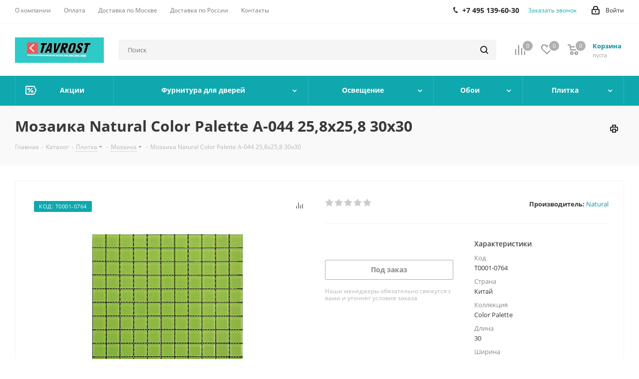

--- FILE ---
content_type: text/html; charset=UTF-8
request_url: https://tavrost.ru/catalog/product/mozaika-natural-color-palette-a-044-25-8kh25-8-30kh30/
body_size: 97518
content:
<!DOCTYPE html>
<html xmlns="http://www.w3.org/1999/xhtml" xml:lang="ru" lang="ru" >
<head>
	<title>Мозаика Natural Color Palette A-044 25,8х25,8 30х30: цена - купить в Москве с доставкой</title>
	<meta name="viewport" content="initial-scale=1.0, width=device-width" />
	<meta name="HandheldFriendly" content="true" />
	<meta name="yes" content="yes" />
	<meta name="apple-mobile-web-app-status-bar-style" content="black" />
	<meta name="SKYPE_TOOLBAR" content="SKYPE_TOOLBAR_PARSER_COMPATIBLE" />
	<meta http-equiv="Content-Type" content="text/html; charset=UTF-8" />
<meta name="keywords" content="мозаика natural color palette a-044 25,8х25,8 30х30" />
<meta name="description" content="Мозаика Natural Color Palette A-044 25,8х25,8 30х30 - купить по низкой цене с доставкой. Продажа мозаика natural color palette a-044 25,8х25,8 30х30 в интернет-магазине Таврост" />
<script data-skip-moving="true">(function(w, d, n) {var cl = "bx-core";var ht = d.documentElement;var htc = ht ? ht.className : undefined;if (htc === undefined || htc.indexOf(cl) !== -1){return;}var ua = n.userAgent;if (/(iPad;)|(iPhone;)/i.test(ua)){cl += " bx-ios";}else if (/Windows/i.test(ua)){cl += ' bx-win';}else if (/Macintosh/i.test(ua)){cl += " bx-mac";}else if (/Linux/i.test(ua) && !/Android/i.test(ua)){cl += " bx-linux";}else if (/Android/i.test(ua)){cl += " bx-android";}cl += (/(ipad|iphone|android|mobile|touch)/i.test(ua) ? " bx-touch" : " bx-no-touch");cl += w.devicePixelRatio && w.devicePixelRatio >= 2? " bx-retina": " bx-no-retina";if (/AppleWebKit/.test(ua)){cl += " bx-chrome";}else if (/Opera/.test(ua)){cl += " bx-opera";}else if (/Firefox/.test(ua)){cl += " bx-firefox";}ht.className = htc ? htc + " " + cl : cl;})(window, document, navigator);</script>


<link href="/bitrix/cache/css/s1/aspro_next/kernel_main/kernel_main_v1.css?176614794325380"  rel="stylesheet" />
<link href="https://fonts.googleapis.com/css?family=Open+Sans:300italic,400italic,600italic,700italic,800italic,400,300,500,600,700,800&subset=latin,cyrillic-ext"  rel="stylesheet" />
<link href="/bitrix/css/aspro.next/notice.css?17624019723664"  rel="stylesheet" />
<link href="/bitrix/js/ui/design-tokens/dist/ui.design-tokens.css?173254709526358"  rel="stylesheet" />
<link href="/bitrix/js/ui/fonts/opensans/ui.font.opensans.css?16874256662555"  rel="stylesheet" />
<link href="/bitrix/js/main/popup/dist/main.popup.bundle.css?176192376031694"  rel="stylesheet" />
<link href="/bitrix/js/main/loader/dist/loader.bundle.css?15747528652425"  rel="stylesheet" />
<link href="/bitrix/js/main/core/css/core_viewer.css?173254723161330"  rel="stylesheet" />
<link href="/bitrix/js/ui/design-tokens/air/dist/air-design-tokens.css?1766139009118943"  rel="stylesheet" />
<link href="/bitrix/js/ui/icon-set/icon-base.css?17661390092146"  rel="stylesheet" />
<link href="/bitrix/js/ui/icon-set/outline/style.css?1766139009116154"  rel="stylesheet" />
<link href="/bitrix/js/ui/entity-selector/dist/entity-selector.bundle.css?176613900929411"  rel="stylesheet" />
<link href="/bitrix/js/ui/icon-set/actions/style.css?176192383220996"  rel="stylesheet" />
<link href="/bitrix/js/ui/icon-set/main/style.css?176192383280627"  rel="stylesheet" />
<link href="/bitrix/js/main/sidepanel/dist/side-panel.bundle.css?176192390024126"  rel="stylesheet" />
<link href="/bitrix/js/socialnetwork/entity-selector/dist/sonet-entity-selector.bundle.css?17325471751542"  rel="stylesheet" />
<link href="/bitrix/js/ui/switcher/dist/ui.switcher.bundle.css?17619238327550"  rel="stylesheet" />
<link href="/bitrix/js/ui/cnt/ui.cnt.css?17619238325220"  rel="stylesheet" />
<link href="/bitrix/js/ui/cnt/dist/cnt.bundle.css?17619238626343"  rel="stylesheet" />
<link href="/bitrix/js/ui/buttons/dist/ui.buttons.bundle.css?176613900981708"  rel="stylesheet" />
<link href="/bitrix/js/fileman/html_editor/html-editor.css?173254706566036"  rel="stylesheet" />
<link href="/bitrix/cache/css/s1/aspro_next/page_609be43b775188045943a91c62b6ce10/page_609be43b775188045943a91c62b6ce10_v1.css?1766139012893"  rel="stylesheet" />
<link href="/bitrix/cache/css/s1/aspro_next/default_e1d7e00609fba6c91bbf6d0d771f639e/default_e1d7e00609fba6c91bbf6d0d771f639e_v1.css?176613901231253"  rel="stylesheet" />
<link href="/bitrix/panel/main/popup.css?176240194422696"  rel="stylesheet" />
<link href="/bitrix/cache/css/s1/aspro_next/template_bf89f332218a14a2adede04fdc4aa14c/template_bf89f332218a14a2adede04fdc4aa14c_v1.css?17661390101323088"  data-template-style="true" rel="stylesheet" />




<script type="extension/settings" data-extension="ui.entity-selector">{"extensions":["bizproc.entity-selector","catalog.entity-selector","highloadblock.entity-selector","im.entity-selector","landing.entity-selector","seo.entity-selector","socialnetwork.entity-selector"]}</script>
<script type="extension/settings" data-extension="bizproc.entity-selector">{"entities":[{"id":"bizproc-template","options":{"dynamicLoad":true,"dynamicSearch":true}},{"id":"bizproc-script-template","options":{"dynamicLoad":true,"dynamicSearch":true}},{"id":"bizproc-automation-template","options":{"dynamicLoad":true,"dynamicSearch":true}}]}</script>
<script type="extension/settings" data-extension="catalog.entity-selector">{"entities":[{"id":"product","options":{"dynamicLoad":true,"dynamicSearch":true,"searchFields":[{"name":"supertitle","type":"string","system":true},{"name":"SEARCH_PROPERTIES","type":"string"},{"name":"PREVIEW_TEXT","type":"string"},{"name":"DETAIL_TEXT","type":"string"},{"name":"PARENT_NAME","type":"string"},{"name":"PARENT_SEARCH_PROPERTIES","type":"string"},{"name":"PARENT_PREVIEW_TEXT","type":"string"},{"name":"PARENT_DETAIL_TEXT","type":"string"}],"itemOptions":{"default":{"avatar":"\/bitrix\/js\/catalog\/entity-selector\/src\/images\/product.svg","captionOptions":{"fitContent":true,"maxWidth":150}}}}},{"id":"product_variation","options":{"dynamicLoad":false,"dynamicSearch":true,"searchFields":[{"name":"supertitle","type":"string","system":true},{"name":"SEARCH_PROPERTIES","type":"string"},{"name":"PREVIEW_TEXT","type":"string"},{"name":"DETAIL_TEXT","type":"string"},{"name":"PARENT_NAME","type":"string"},{"name":"PARENT_SEARCH_PROPERTIES","type":"string"},{"name":"PARENT_PREVIEW_TEXT","type":"string"},{"name":"PARENT_DETAIL_TEXT","type":"string"}],"itemOptions":{"default":{"avatar":"\/bitrix\/js\/catalog\/entity-selector\/src\/images\/product.svg","captionOptions":{"fitContent":true,"maxWidth":150}}}}},{"id":"variation","options":{"dynamicLoad":true,"dynamicSearch":true,"searchFields":[{"name":"supertitle","type":"string","system":true},{"name":"SEARCH_PROPERTIES","type":"string"},{"name":"PREVIEW_TEXT","type":"string"},{"name":"DETAIL_TEXT","type":"string"},{"name":"PARENT_NAME","type":"string"},{"name":"PARENT_SEARCH_PROPERTIES","type":"string"},{"name":"PARENT_PREVIEW_TEXT","type":"string"},{"name":"PARENT_DETAIL_TEXT","type":"string"}],"itemOptions":{"default":{"avatar":"\/bitrix\/js\/catalog\/entity-selector\/src\/images\/product.svg","captionOptions":{"fitContent":true,"maxWidth":150}}}}},{"id":"store","options":{"itemOptions":{"default":{"avatar":"\/bitrix\/js\/catalog\/entity-selector\/src\/images\/store.svg"}}}},{"id":"dynamic","options":{"itemOptions":{"default":{"avatar":"\/bitrix\/js\/catalog\/entity-selector\/src\/images\/dynamic.svg"}}}},{"id":"agent-contractor-product-variation","options":{"dynamicLoad":true,"dynamicSearch":true,"searchFields":[{"name":"supertitle","type":"string","system":true},{"name":"SEARCH_PROPERTIES","type":"string"},{"name":"PREVIEW_TEXT","type":"string"},{"name":"DETAIL_TEXT","type":"string"},{"name":"PARENT_NAME","type":"string"},{"name":"PARENT_SEARCH_PROPERTIES","type":"string"},{"name":"PARENT_PREVIEW_TEXT","type":"string"},{"name":"PARENT_DETAIL_TEXT","type":"string"}],"itemOptions":{"default":{"avatar":"\/bitrix\/js\/catalog\/entity-selector\/src\/images\/product.svg","captionOptions":{"fitContent":true,"maxWidth":150}}}}},{"id":"agent-contractor-section","options":{"dynamicLoad":true,"dynamicSearch":true,"searchFields":[{"name":"supertitle","type":"string","system":true},{"name":"SEARCH_PROPERTIES","type":"string"},{"name":"PREVIEW_TEXT","type":"string"},{"name":"DETAIL_TEXT","type":"string"},{"name":"PARENT_NAME","type":"string"},{"name":"PARENT_SEARCH_PROPERTIES","type":"string"},{"name":"PARENT_PREVIEW_TEXT","type":"string"},{"name":"PARENT_DETAIL_TEXT","type":"string"}],"itemOptions":{"default":{"avatar":"\/bitrix\/js\/catalog\/entity-selector\/src\/images\/product.svg","captionOptions":{"fitContent":true,"maxWidth":150}}},"tagOptions":{"default":{"textColor":"#535c69","bgColor":"#d2f95f"}}}}]}</script>
<script type="extension/settings" data-extension="highloadblock.entity-selector">{"entities":[{"id":"highloadblock-element","options":{"dynamicLoad":true,"dynamicSearch":true}}]}</script>
<script type="extension/settings" data-extension="im.entity-selector">{"entities":[{"id":"im-bot","options":{"dynamicLoad":true,"dynamicSearch":true,"itemOptions":{"default":{"supertitle":"Чат-бот","textColor":"#725acc"},"network":{"textColor":"#0a962f"},"support24":{"textColor":"#0165af"}}}},{"id":"im-chat","options":{"dynamicLoad":true,"dynamicSearch":true,"itemOptions":{"CHANNEL":{"supertitle":"Канал"},"ANNOUNCEMENT":{"supertitle":"Чат анонсов"},"GROUP":{"supertitle":"Групповой чат"},"VIDEOCONF":{"supertitle":"Чат видеконференции"},"CALL":{"supertitle":"Чат звонка"},"CRM":{"supertitle":"Чат сделки"},"SONET_GROUP":{"supertitle":"Чат группы"},"CALENDAR":{"supertitle":"Чат встречи"},"TASKS":{"supertitle":"Чат задачи"},"SUPPORT24_NOTIFIER":{"supertitle":"Поддержка24","textColor":"#0165af"},"SUPPORT24_QUESTION":{"supertitle":"Вопрос в поддержку","textColor":"#0165af"},"LINES":{"supertitle":"Открытая линия","textColor":"#0a962f"},"LIVECHAT":{"supertitle":"Открытая линия","textColor":"#0a962f"}}}},{"id":"im-chat-user","options":{"dynamicLoad":true,"dynamicSearch":true}},{"id":"im-user","options":{"dynamicLoad":true,"dynamicSearch":true}},{"id":"im-recent","options":{"dynamicLoad":true}},{"id":"imbot-network","options":{"dynamicSearch":true}}]}</script>
<script type="extension/settings" data-extension="landing.entity-selector">{"entities":[{"id":"landing","options":{"itemOptions":{"default":{"avatarOptions":{"bgSize":"cover"}},"folder":{"avatar":"\/bitrix\/js\/landing\/entity-selector\/src\/images\/icon-folder.svg"}},"dynamicLoad":true,"dynamicSearch":true}}]}</script>
<script type="extension/settings" data-extension="socialnetwork.entity-selector">{"entities":[{"id":"user","options":{"dynamicLoad":true,"dynamicSearch":true,"searchFields":[{"name":"position","type":"string"},{"name":"email","type":"email"}],"searchCacheLimits":["^[=_0-9a-z+~\u0027!\\$\u0026*^`|\\#%\\\/?{}-]+(\\.[=_0-9a-z+~\u0027!\\$\u0026*^`|\\#%\\\/?{}-]+)*@"],"badgeOptions":[{"title":"В отпуске","bgColor":"#b4f4e6","textColor":"#27a68a","conditions":{"isOnVacation":true}},{"title":"Приглашен","textColor":"#23a2ca","bgColor":"#dcf6fe","conditions":{"invited":true}}],"itemOptions":{"default":{"avatar":"\/bitrix\/js\/socialnetwork\/entity-selector\/src\/images\/default-user.svg","link":"\/company\/personal\/user\/#id#\/","linkTitle":"о сотруднике"},"extranet":{"textColor":"#ca8600","avatar":"\/bitrix\/js\/socialnetwork\/entity-selector\/src\/images\/extranet-user.svg","badges":[{"title":"Экстранет","textColor":"#bb8412","bgColor":"#fff599"}]},"email":{"textColor":"#ca8600","avatar":"\/bitrix\/js\/socialnetwork\/entity-selector\/src\/images\/email-user.svg","badges":[{"title":"Гость","textColor":"#bb8412","bgColor":"#fff599"}]},"inactive":{"badges":[{"title":"Уволен","textColor":"#828b95","bgColor":"#eaebec"}]},"integrator":{"badges":[{"title":"Интегратор","textColor":"#668d13","bgColor":"#e6f4b9"}]},"collaber":{"avatar":"\/bitrix\/js\/socialnetwork\/entity-selector\/src\/images\/collaber-user.svg","textColor":"#19CC45","avatarOptions":{"outline":"1px solid #19CC45","border":"2px solid #fff","outlineOffset":"-1px"}}},"tagOptions":{"default":{"textColor":"#1066bb","bgColor":"#bcedfc","avatar":"\/bitrix\/js\/socialnetwork\/entity-selector\/src\/images\/default-tag-user.svg"},"extranet":{"textColor":"#a9750f","bgColor":"#ffec91","avatar":"\/bitrix\/js\/socialnetwork\/entity-selector\/src\/images\/extranet-user.svg"},"email":{"textColor":"#a26b00","bgColor":"#ffec91","avatar":"\/bitrix\/js\/socialnetwork\/entity-selector\/src\/images\/email-user.svg"},"inactive":{"textColor":"#5f6670","bgColor":"#ecedef"},"collaber":{"textColor":"#1E8D36","bgColor":"#D4FDB0","avatar":"\/bitrix\/js\/socialnetwork\/entity-selector\/src\/images\/collaber-user.svg"}}}},{"id":"fired-user","options":{"dynamicLoad":true,"dynamicSearch":true,"searchFields":[{"name":"position","type":"string"},{"name":"email","type":"email"}],"searchCacheLimits":["^[=_0-9a-z+~\u0027!\\$\u0026*^`|\\#%\\\/?{}-]+(\\.[=_0-9a-z+~\u0027!\\$\u0026*^`|\\#%\\\/?{}-]+)*@"],"badgeOptions":[{"title":"В отпуске","bgColor":"#b4f4e6","textColor":"#27a68a","conditions":{"isOnVacation":true}},{"title":"Приглашен","textColor":"#23a2ca","bgColor":"#dcf6fe","conditions":{"invited":true}}],"itemOptions":{"default":{"avatar":"\/bitrix\/js\/socialnetwork\/entity-selector\/src\/images\/default-user.svg","link":"\/company\/personal\/user\/#id#\/","linkTitle":"о сотруднике"},"extranet":{"textColor":"#ca8600","avatar":"\/bitrix\/js\/socialnetwork\/entity-selector\/src\/images\/extranet-user.svg","badges":[{"title":"Экстранет","textColor":"#bb8412","bgColor":"#fff599"}]},"email":{"textColor":"#ca8600","avatar":"\/bitrix\/js\/socialnetwork\/entity-selector\/src\/images\/email-user.svg","badges":[{"title":"Гость","textColor":"#bb8412","bgColor":"#fff599"}]},"inactive":{"badges":[{"title":"Уволен","textColor":"#828b95","bgColor":"#eaebec"}]},"integrator":{"badges":[{"title":"Интегратор","textColor":"#668d13","bgColor":"#e6f4b9"}]},"collaber":{"avatar":"\/bitrix\/js\/socialnetwork\/entity-selector\/src\/images\/collaber-user.svg","textColor":"#19CC45","avatarOptions":{"outline":"1px solid #19CC45","border":"2px solid #fff","outlineOffset":"-1px"}}},"tagOptions":{"default":{"textColor":"#1066bb","bgColor":"#bcedfc","avatar":"\/bitrix\/js\/socialnetwork\/entity-selector\/src\/images\/default-tag-user.svg"},"extranet":{"textColor":"#a9750f","bgColor":"#ffec91","avatar":"\/bitrix\/js\/socialnetwork\/entity-selector\/src\/images\/extranet-user.svg"},"email":{"textColor":"#a26b00","bgColor":"#ffec91","avatar":"\/bitrix\/js\/socialnetwork\/entity-selector\/src\/images\/email-user.svg"},"inactive":{"textColor":"#5f6670","bgColor":"#ecedef"},"collaber":{"textColor":"#1E8D36","bgColor":"#D4FDB0","avatar":"\/bitrix\/js\/socialnetwork\/entity-selector\/src\/images\/collaber-user.svg"}}}},{"id":"project","options":{"dynamicLoad":true,"dynamicSearch":true,"itemOptions":{"default":{"avatar":"\/bitrix\/js\/socialnetwork\/entity-selector\/src\/images\/project.svg","link":"\/workgroups\/group\/#id#\/card\/","linkTitle":"о группе","supertitle":"Группа"},"extranet":{"avatar":"\/bitrix\/js\/socialnetwork\/entity-selector\/src\/images\/extranet-project.svg","textColor":"#ca8600","badges":[{"title":"Экстранет","textColor":"#bb8412","bgColor":"#fff599"}]},"collab":{"avatar":"\/bitrix\/js\/socialnetwork\/entity-selector\/src\/images\/collab-project.svg","textColor":"#00a94e","supertitle":"Коллаба","link":""}},"tagOptions":{"default":{"textColor":"#207976","bgColor":"#ade7e4"},"extranet":{"textColor":"#a9750f","bgColor":"#ffec91"}}}},{"id":"project-access-codes","options":{"dynamicLoad":true,"dynamicSearch":true,"itemOptions":{"default":{"avatar":"\/bitrix\/js\/socialnetwork\/entity-selector\/src\/images\/project.svg","link":"","linkTitle":"о группе","supertitle":"Группа"},"extranet":{"avatar":"\/bitrix\/js\/socialnetwork\/entity-selector\/src\/images\/extranet-project.svg","textColor":"#ca8600","badges":[{"title":"Экстранет","textColor":"#bb8412","bgColor":"#fff599"}]},"collab":{"avatar":"\/bitrix\/js\/socialnetwork\/entity-selector\/src\/images\/collab-project.svg","textColor":"#00a94e","supertitle":"Коллаба","link":""}},"tagOptions":{"default":{"textColor":"#207976","bgColor":"#ade7e4"},"extranet":{"textColor":"#a9750f","bgColor":"#ffec91"}}}},{"id":"meta-user","options":{"dynamicLoad":true,"dynamicSearch":false,"itemOptions":{"all-users":{"avatar":"\/bitrix\/js\/socialnetwork\/entity-selector\/src\/images\/meta-user-all.svg"},"other-users":{"avatar":"\/bitrix\/js\/socialnetwork\/entity-selector\/src\/images\/meta-user-other.svg"}},"tagOptions":{"all-users":{"textColor":"#5f6670","bgColor":"#dbf087","avatar":""},"other-users":{"textColor":"#5f6670","bgColor":"#dbf087","avatar":""}}}},{"id":"project-tag","options":{"dynamicLoad":true,"dynamicSearch":true,"itemOptions":{"default":{"avatar":"\/bitrix\/js\/socialnetwork\/entity-selector\/src\/images\/default-tag.svg"}}}}]}</script>
<script type="extension/settings" data-extension="main.date">{"formats":{"FORMAT_DATE":"YYYY-MM-DD","FORMAT_DATETIME":"YYYY-MM-DD HH:MI:SS","SHORT_DATE_FORMAT":"d.m.Y","MEDIUM_DATE_FORMAT":"j M Y","LONG_DATE_FORMAT":"j F Y","DAY_MONTH_FORMAT":"j F","DAY_SHORT_MONTH_FORMAT":"j M","SHORT_DAY_OF_WEEK_MONTH_FORMAT":"D, j F","SHORT_DAY_OF_WEEK_SHORT_MONTH_FORMAT":"D, j M","DAY_OF_WEEK_MONTH_FORMAT":"l, j F","FULL_DATE_FORMAT":"l, j F  Y","SHORT_TIME_FORMAT":"H:i","LONG_TIME_FORMAT":"H:i:s"}}</script>
<script type="extension/settings" data-extension="currency.currency-core">{"region":"ru"}</script>



<link rel="apple-touch-icon" sizes="180x180" href="/upload/CNext/723/723e1f04f497673ab2058d556102ccaf.jpg" />
<style>html {--border-radius:8px;--theme-base-color:#0fa8ae;--theme-base-color-hue:182;--theme-base-color-saturation:84%;--theme-base-color-lightness:37%;--theme-base-opacity-color:#0fa8ae1a;--theme-more-color:#0fa8ae;--theme-more-color-hue:182;--theme-more-color-saturation:84%;--theme-more-color-lightness:37%;--theme-lightness-hover-diff:6%;}</style>
<meta property="og:description" content="Мозаика Natural Color Palette A-044 25,8х25,8 30х30 - купить по низкой цене с доставкой. Продажа мозаика natural color palette a-044 25,8х25,8 30х30 в интернет-магазине Таврост" />
<meta property="og:image" content="https://tavrost.ru:443/upload/iblock/8c9/color-palette-mozaika-natural-color-palette-a-044-25-8kh25-8-30kh30.jpg" />
<link rel="image_src" href="https://tavrost.ru:443/upload/iblock/8c9/color-palette-mozaika-natural-color-palette-a-044-25-8kh25-8-30kh30.jpg"  />
<meta property="og:title" content="Мозаика Natural Color Palette A-044 25,8х25,8 30х30: цена - купить в Москве с доставкой" />
<meta property="og:type" content="website" />
<meta property="og:url" content="https://tavrost.ru:443/catalog/product/mozaika-natural-color-palette-a-044-25-8kh25-8-30kh30/" />



		<!-- Yandex.Metrika counter -->
<noscript><div><img data-lazyload class="lazyload" src="[data-uri]" data-src="https://mc.yandex.ru/watch/51233938" style="position:absolute; left:-9999px;" alt="" /></div></noscript>
<!-- /Yandex.Metrika counter -->
</head>
<body class=" site_s1 fill_bg_n" id="main">
	<div id="panel"></div>
	
	<!--'start_frame_cache_WIklcT'-->
<!--'end_frame_cache_WIklcT'-->		<!--'start_frame_cache_basketitems-component-block'-->	<div id="ajax_basket"></div>
<!--'end_frame_cache_basketitems-component-block'-->                
	<div class="wrapper1  header_bgcolored catalog_page basket_normal basket_fill_DARK side_LEFT catalog_icons_N banner_auto with_fast_view mheader-v1 header-v2 regions_N fill_N footer-v1 front-vindex1 mfixed_Y mfixed_view_always title-v3 with_phones with_lazy store_LIST_AMOUNT">
		


		<div class="header_wrap visible-lg visible-md title-v3">
			<header id="header">
				<div class="top-block top-block-v1">
	<div class="maxwidth-theme">
		<div class="row">
			<div class="col-md-6">
					<ul class="menu topest">
					<li  >
				<a href="/company/"><span>О компании</span></a>
			</li>
					<li  >
				<a href="/help/payment/"><span>Оплата</span></a>
			</li>
					<li  >
				<a href="/help/delivery/"><span>Доставка по Москве</span></a>
			</li>
					<li  >
				<a href="/help/Delivery-to-regions/"><span>Доставка по России</span></a>
			</li>
					<li  >
				<a href="/contacts/"><span>Контакты</span></a>
			</li>
				<li class="more hidden">
			<span>...</span>
			<ul class="dropdown"></ul>
		</li>
	</ul>
			</div>
			<div class="top-block-item pull-right show-fixed top-ctrl">
				<div class="personal_wrap">
					<div class="personal top login twosmallfont">
						<!--'start_frame_cache_header-auth-block1'-->                    <!-- noindex --><a rel="nofollow" title="Мой кабинет" class="personal-link dark-color animate-load" data-event="jqm" data-param-type="auth" data-param-backurl="/catalog/product/mozaika-natural-color-palette-a-044-25-8kh25-8-30kh30/" data-name="auth" href="/personal/"><i class="svg inline  svg-inline-cabinet" aria-hidden="true" title="Мой кабинет"><svg xmlns="http://www.w3.org/2000/svg" width="16" height="17" viewBox="0 0 16 17">
  <defs>
    <style>
      .loccls-1 {
        fill: #222;
        fill-rule: evenodd;
      }
    </style>
  </defs>
  <path class="loccls-1" d="M14,17H2a2,2,0,0,1-2-2V8A2,2,0,0,1,2,6H3V4A4,4,0,0,1,7,0H9a4,4,0,0,1,4,4V6h1a2,2,0,0,1,2,2v7A2,2,0,0,1,14,17ZM11,4A2,2,0,0,0,9,2H7A2,2,0,0,0,5,4V6h6V4Zm3,4H2v7H14V8ZM8,9a1,1,0,0,1,1,1v2a1,1,0,0,1-2,0V10A1,1,0,0,1,8,9Z"/>
</svg>
</i><span class="wrap"><span class="name">Войти</span></span></a><!-- /noindex -->                            <!--'end_frame_cache_header-auth-block1'-->					</div>
				</div>
			</div>
							<div class="top-block-item pull-right">
					<div class="phone-block">
													<div class="inline-block">
								
	<div class="phone">
		<i class="svg svg-phone"></i>
		<a class="phone-block__item-link" rel="nofollow" href="tel:+74951396030">
			+7 495 139-60-30		</a>
					<div class="dropdown scrollbar">
				<div class="wrap">
											<div class="phone-block__item">
							<a class="phone-block__item-inner phone-block__item-link" rel="nofollow" href="tel:+74951396030">
								<span class="phone-block__item-text">
									+7 495 139-60-30									
																	</span>

															</a>
						</div>
									</div>
			</div>
			</div>
							</div>
																			<div class="inline-block">
								<span class="callback-block animate-load twosmallfont colored" data-event="jqm" data-param-form_id="CALLBACK" data-name="callback">Заказать звонок</span>
							</div>
											</div>
				</div>
					</div>
	</div>
</div>
<div class="header-v3 header-wrapper">
	<div class="logo_and_menu-row">
		<div class="logo-row">
			<div class="maxwidth-theme">
				<div class="row">
					<div class="logo-block col-md-2 col-sm-3">
						<div class="logo colored">
							<a href="/"><img src="/upload/CNext/b59/LOGO TAVROST.jpg" alt="tavrost.ru" title="tavrost.ru" data-src="" /></a>						</div>
					</div>
										<div class="pull-left search_wrap wide_search">
						<div class="search-block inner-table-block">
											<div class="search-wrapper">
				<div id="title-search_fixed">
					<form action="/catalog/" class="search">
						<div class="search-input-div">
							<input class="search-input" id="title-search-input_fixed" type="text" name="q" value="" placeholder="Поиск" size="20" maxlength="250" autocomplete="off" />
						</div>
						<div class="search-button-div">
							<button class="btn btn-search" type="submit" name="s" value="Найти"><i class="svg svg-search svg-black"></i></button>
							<span class="close-block inline-search-hide"><span class="svg svg-close close-icons"></span></span>
						</div>
					</form>
				</div>
			</div>
							</div>
					</div>
										<div class="pull-right block-link">
						                    <!--'start_frame_cache_header-basket-with-compare-block1'-->                                                            <span class="wrap_icon inner-table-block baskets big-padding basket_wrapper">
                                        <!--noindex-->
			<a class="basket-link compare  with_price big " href="/catalog/compare.php" title="Список сравниваемых элементов">
		<span class="js-basket-block"><i class="svg inline  svg-inline-compare big" aria-hidden="true" ><svg xmlns="http://www.w3.org/2000/svg" width="21" height="21" viewBox="0 0 21 21">
  <defs>
    <style>
      .comcls-1 {
        fill: #222;
        fill-rule: evenodd;
      }
    </style>
  </defs>
  <path class="comcls-1" d="M20,4h0a1,1,0,0,1,1,1V21H19V5A1,1,0,0,1,20,4ZM14,7h0a1,1,0,0,1,1,1V21H13V8A1,1,0,0,1,14,7ZM8,1A1,1,0,0,1,9,2V21H7V2A1,1,0,0,1,8,1ZM2,9H2a1,1,0,0,1,1,1V21H1V10A1,1,0,0,1,2,9ZM0,0H1V1H0V0ZM0,0H1V1H0V0Z"/>
</svg>
</i><span class="title dark_link">Сравнение</span><span class="count">0</span></span>
	</a>
	<!--/noindex-->                                        </span>
                                                                        <!-- noindex -->
                                            <span class="wrap_icon inner-table-block baskets big-padding basket_wrapper">
                                            <a rel="nofollow" class="basket-link delay with_price big " href="/basket/#delayed" title="Список отложенных товаров пуст">
                            <span class="js-basket-block">
                                <i class="svg inline  svg-inline-wish big" aria-hidden="true" ><svg xmlns="http://www.w3.org/2000/svg" width="22.969" height="21" viewBox="0 0 22.969 21">
  <defs>
    <style>
      .whcls-1 {
        fill: #222;
        fill-rule: evenodd;
      }
    </style>
  </defs>
  <path class="whcls-1" d="M21.028,10.68L11.721,20H11.339L2.081,10.79A6.19,6.19,0,0,1,6.178,0a6.118,6.118,0,0,1,5.383,3.259A6.081,6.081,0,0,1,23.032,6.147,6.142,6.142,0,0,1,21.028,10.68ZM19.861,9.172h0l-8.176,8.163H11.369L3.278,9.29l0.01-.009A4.276,4.276,0,0,1,6.277,1.986,4.2,4.2,0,0,1,9.632,3.676l0.012-.01,0.064,0.1c0.077,0.107.142,0.22,0.208,0.334l1.692,2.716,1.479-2.462a4.23,4.23,0,0,1,.39-0.65l0.036-.06L13.52,3.653a4.173,4.173,0,0,1,3.326-1.672A4.243,4.243,0,0,1,19.861,9.172ZM22,20h1v1H22V20Zm0,0h1v1H22V20Z" transform="translate(-0.031)"/>
</svg>
</i>                                <span class="title dark_link">Отложенные</span>
                                <span class="count">0</span>
                            </span>
                        </a>
                                            </span>
                                                                <span class="wrap_icon inner-table-block baskets big-padding basket_wrapper top_basket">
                                            <a rel="nofollow" class="basket-link basket has_prices with_price big " href="/basket/" title="Корзина пуста">
                            <span class="js-basket-block">
                                <i class="svg inline  svg-inline-basket big" aria-hidden="true" ><svg xmlns="http://www.w3.org/2000/svg" width="22" height="21" viewBox="0 0 22 21">
  <defs>
    <style>
      .ba_bb_cls-1 {
        fill: #222;
        fill-rule: evenodd;
      }
    </style>
  </defs>
  <path data-name="Ellipse 2 copy 6" class="ba_bb_cls-1" d="M1507,122l-0.99,1.009L1492,123l-1-1-1-9h-3a0.88,0.88,0,0,1-1-1,1.059,1.059,0,0,1,1.22-1h2.45c0.31,0,.63.006,0.63,0.006a1.272,1.272,0,0,1,1.4.917l0.41,3.077H1507l1,1v1ZM1492.24,117l0.43,3.995h12.69l0.82-4Zm2.27,7.989a3.5,3.5,0,1,1-3.5,3.5A3.495,3.495,0,0,1,1494.51,124.993Zm8.99,0a3.5,3.5,0,1,1-3.49,3.5A3.5,3.5,0,0,1,1503.5,124.993Zm-9,2.006a1.5,1.5,0,1,1-1.5,1.5A1.5,1.5,0,0,1,1494.5,127Zm9,0a1.5,1.5,0,1,1-1.5,1.5A1.5,1.5,0,0,1,1503.5,127Z" transform="translate(-1486 -111)"/>
</svg>
</i>                                                                    <span class="wrap">
                                                                <span class="title dark_link">Корзина<span class="count">0</span></span>
                                                                    <span class="prices">пуста</span>
                                    </span>
                                                                <span class="count">0</span>
                            </span>
                        </a>
                        <span class="basket_hover_block loading_block loading_block_content"></span>
                                            </span>
                                        <!-- /noindex -->
                            <!--'end_frame_cache_header-basket-with-compare-block1'-->        					</div>
				</div>
			</div>
		</div>	</div>
	<div class="menu-row middle-block bgcolored">
		<div class="maxwidth-theme">
			<div class="row">
				<div class="col-md-12">
					<div class="menu-only">
						<nav class="mega-menu sliced">
								<div class="table-menu">
		<table>
			<tr>
														<td class="menu-item unvisible   icon sale_icon  ">
						<div class="wrap">
							<a class="" href="/sale/">
								<div>
																			<i class="svg inline  svg-inline-sale" aria-hidden="true" ><svg id="sale.svg" xmlns="http://www.w3.org/2000/svg" width="22" height="18" viewBox="0 0 22 18">
  <defs>
    <style>
      .cls-1 {
        fill: #fff;
        fill-rule: evenodd;
      }
    </style>
  </defs>
  <path id="Shape" class="cls-1" d="M21.762,7.877a2.765,2.765,0,0,1,0,2.185l-2.935,5.905A2.99,2.99,0,0,1,16,18H3a3,3,0,0,1-3-3V3A3,3,0,0,1,3,0H16a2.989,2.989,0,0,1,2.654,1.63v0L18.676,1.67c0.034,0.068.072,0.132,0.1,0.2Zm-1.946,1.94-2.728,5.463a0.737,0.737,0,0,1-.211.267,0.982,0.982,0,0,1-.815.453H3a1,1,0,0,1-1-1V3A1,1,0,0,1,3,2H16.063a0.982,0.982,0,0,1,.772.389,0.645,0.645,0,0,1,.253.283l2.728,5.463A2.119,2.119,0,0,1,19.816,9.817ZM5.891,12.907l6.7-8.568a0.816,0.816,0,1,1,1.413.816L7.3,13.723A0.816,0.816,0,1,1,5.891,12.907ZM6.5,4A2.5,2.5,0,1,1,4,6.5,2.5,2.5,0,0,1,6.5,4Zm0,1.563a0.937,0.937,0,1,1-.937.937A0.937,0.937,0,0,1,6.5,5.562ZM13.5,9A2.5,2.5,0,1,1,11,11.5,2.5,2.5,0,0,1,13.5,9Zm0,1.563a0.938,0.938,0,1,1-.937.937A0.938,0.938,0,0,1,13.5,10.562Z"/>
</svg>
</i>																		Акции									<div class="line-wrapper"><span class="line"></span></div>
								</div>
							</a>
													</div>
					</td>
														<td class="menu-item unvisible dropdown wide_menu   ">
						<div class="wrap">
							<a class="dropdown-toggle" href="/catalog/furnitura/">
								<div>
																		Фурнитура для дверей									<div class="line-wrapper"><span class="line"></span></div>
								</div>
							</a>
															<span class="tail"></span>
								<div class="dropdown-menu">
									<ul class="menu-wrapper">
																																<li class="dropdown-submenu  ">
																								<a href="/catalog/ruchki-dvernye/" title="Ручки дверные"><span class="name">Ручки дверные</span><span class="arrow"><i></i></span></a>
																																						<ul class="dropdown-menu toggle_menu">
																																												<li class="  ">
																<a href="/catalog/ruchki-dvernye-ruchki-dvernye-na-skrytoy-rozetke/" title="Ручки дверные на скрытой розетке"><span class="name">Ручки дверные на скрытой розетке</span></a>
																															</li>
																																												<li class="  ">
																<a href="/catalog/ruchki-dvernye-ruchki-dvernye-na-krugloy-rozetke/" title="Ручки дверные на круглой розетке"><span class="name">Ручки дверные на круглой розетке</span></a>
																															</li>
																																												<li class="  ">
																<a href="/catalog/ruchki-dvernye-ruchki-dvernye-na-figurnoy-rozetke/" title="Ручки дверные на фигурной розетке"><span class="name">Ручки дверные на фигурной розетке</span></a>
																															</li>
																																												<li class="  ">
																<a href="/catalog/ruchki-dvernye-ruchki-dvernye-na-kvadratnoy-rozetke/" title="Ручки дверные на квадратной розетке"><span class="name">Ручки дверные на квадратной розетке</span></a>
																															</li>
																																												<li class="  ">
																<a href="/catalog/ruchki-dvernye-ruchki-dvernye-na-planke/" title="Ручки дверные на планке"><span class="name">Ручки дверные на планке</span></a>
																															</li>
																																												<li class="  ">
																<a href="/catalog/ruchki-dvernye-ruchki-dvernye-skoby/" title="Ручки дверные скобы"><span class="name">Ручки дверные скобы</span></a>
																															</li>
																																												<li class="  ">
																<a href="/catalog/ruchki-dvernye-ruchki-dvernye-na-planke-s-zamkom-pod-tsilindr/" title="Ручки дверные на планке с замком под цилиндр"><span class="name">Ручки дверные на планке с замком под цилиндр</span></a>
																															</li>
																																												<li class="  ">
																<a href="/catalog/ruchki-dvernye-ruchki-dvernye-na-planke-s-zamkom-pod-suvaldnyy-klyuch/" title="Ручки дверные на планке с замком под сувальдный ключ"><span class="name">Ручки дверные на планке с замком под сувальдный ключ</span></a>
																															</li>
																																												<li class="collapsed  ">
																<a href="/catalog/ruchki-dvernye-ruchki-dvernye-na-planke-s-zashchelkoy/" title="Ручки дверные на планке с защелкой"><span class="name">Ручки дверные на планке с защелкой</span></a>
																															</li>
																																												<li class="collapsed  ">
																<a href="/catalog/ruchki-dvernye-ruchki-dvernye-na-planke-s-zashchelkoy-i-fiksatsiey/" title="Ручки дверные на планке с защелкой и фиксацией"><span class="name">Ручки дверные на планке с защелкой и фиксацией</span></a>
																															</li>
																																												<li class="collapsed  ">
																<a href="/catalog/ruchki-dvernye-ruchki-dvernye-knoby/" title="Ручки дверные кнобы"><span class="name">Ручки дверные кнобы</span></a>
																															</li>
																																												<li class="collapsed  ">
																<a href="/catalog/ruchki-dvernye-ruchki-zashchelki-knoby-dvernye-kruglye/" title="Ручки защелки (кнобы) дверные круглые"><span class="name">Ручки защелки (кнобы) дверные круглые</span></a>
																															</li>
																																												<li class="collapsed  ">
																<a href="/catalog/ruchki-dvernye-ruchki-zashchelki-knoby-dvernye-nazhimnye/" title="Ручки защелки (кнобы) дверные нажимные"><span class="name">Ручки защелки (кнобы) дверные нажимные</span></a>
																															</li>
																																												<li class="collapsed  ">
																<a href="/catalog/ruchki-dvernye-ruchki-dvernye-skoby-derevyannye/" title="Ручки дверные скобы деревянные"><span class="name">Ручки дверные скобы деревянные</span></a>
																															</li>
																																												<li class="collapsed  ">
																<a href="/catalog/ruchki-dvernye-ruchki-kupe-dlya-razdvizhnykh-dverey/" title="Ручки-купе для раздвижных дверей"><span class="name">Ручки-купе для раздвижных дверей</span></a>
																															</li>
																																												<li class="collapsed  ">
																<a href="/catalog/ruchki-dvernye-ruchki-kupe-dlya-razdvizhnykh-dverey-s-zamkom/" title="Ручки-купе для раздвижных дверей с замком"><span class="name">Ручки-купе для раздвижных дверей с замком</span></a>
																															</li>
																																												<li class="collapsed  ">
																<a href="/catalog/ruchki-dvernye-tortsevye-zakhvaty-dlya-dverey-kupe/" title="Торцевые захваты для дверей купе"><span class="name">Торцевые захваты для дверей купе</span></a>
																															</li>
																																												<li class="collapsed  ">
																<a href="/catalog/ruchki-dvernye-ruchki-knopki-derevyannye-dvernye/" title="Ручки-кнопки деревянные дверные"><span class="name">Ручки-кнопки деревянные дверные</span></a>
																															</li>
																																												<li class="collapsed  ">
																<a href="/catalog/ruchki-dvernye-ruchki-knopki-metallicheskie-dvernye/" title="Ручки-кнопки металлические дверные"><span class="name">Ручки-кнопки металлические дверные</span></a>
																															</li>
																																												<li class="collapsed  ">
																<a href="/catalog/ruchki-dvernye-ruchki-dlya-finskikh-dverey/" title="Ручки для финских дверей"><span class="name">Ручки для финских дверей</span></a>
																															</li>
																																												<li class="collapsed  ">
																<a href="/catalog/ruchki-dvernye-ruchki-otkidnye/" title="Ручки откидные"><span class="name">Ручки откидные</span></a>
																															</li>
																																												<li class="collapsed  ">
																<a href="/catalog/ruchki-dvernye-stuchalki-dlya-dveri-dekorativnye/" title="Стучалки для двери декоративные"><span class="name">Стучалки для двери декоративные</span></a>
																															</li>
																																												<li class="collapsed  ">
																<a href="/catalog/ruchki-dlya-profilnykh-dverey/" title="Ручки для профильных дверей"><span class="name">Ручки для профильных дверей</span></a>
																															</li>
																																												<li class="collapsed  ">
																<a href="/catalog/loktevye-dvernye-ruchki/" title="Локтевые дверные ручки"><span class="name">Локтевые дверные ручки</span></a>
																															</li>
																																												<li class="collapsed  ">
																<a href="/catalog/komplekty/" title="Комплекты"><span class="name">Комплекты</span></a>
																															</li>
																																											<li><span class="colored more_items with_dropdown">Ещё</span></li>
																											</ul>
																							</li>
																																<li class="dropdown-submenu  ">
																								<a href="/catalog/petli-dvernye/" title="Петли дверные"><span class="name">Петли дверные</span><span class="arrow"><i></i></span></a>
																																						<ul class="dropdown-menu toggle_menu">
																																												<li class="  ">
																<a href="/catalog/petli-dvernye-petli-skrytogo-montazha-skrytye/" title="Петли скрытого монтажа (Скрытые петли)"><span class="name">Петли скрытого монтажа (Скрытые петли)</span></a>
																															</li>
																																												<li class="  ">
																<a href="/catalog/petli-dvernye-petli-universalnye-latunnye/" title="Петли универсальные латунные"><span class="name">Петли универсальные латунные</span></a>
																															</li>
																																												<li class="  ">
																<a href="/catalog/petli-dvernye-petli-universalnye-stalnye/" title="Петли универсальные стальные"><span class="name">Петли универсальные стальные</span></a>
																															</li>
																																												<li class="  ">
																<a href="/catalog/petli-iz-nerzhaveyki/" title="Петли из нержавейки"><span class="name">Петли из нержавейки</span></a>
																															</li>
																																												<li class="  ">
																<a href="/catalog/petli-dvernye-petli-nakladnye-bez-vrezki-babochki/" title="Петли накладные без врезки (бабочки)"><span class="name">Петли накладные без врезки (бабочки)</span></a>
																															</li>
																																												<li class="  ">
																<a href="/catalog/petli-dvernye-petli-razemnye-latunnye/" title="Петли разъемные латунные"><span class="name">Петли разъемные латунные</span></a>
																															</li>
																																												<li class="  ">
																<a href="/catalog/petli-dvernye-petli-razemnye-stalnye/" title="Петли разъемные стальные"><span class="name">Петли разъемные стальные</span></a>
																															</li>
																																												<li class="  ">
																<a href="/catalog/petli-dvernye-petli-pruzhinnye-dvukhstoronnie-barnye/" title="Петли пружинные двухсторонние (Барные Маятниковые)"><span class="name">Петли пружинные двухсторонние (Барные Маятниковые)</span></a>
																															</li>
																																												<li class="collapsed  ">
																<a href="/catalog/petli-dvernye-petli-tortsevye-skrytoy-ustanovki/" title="Петли торцевые скрытой установки"><span class="name">Петли торцевые скрытой установки</span></a>
																															</li>
																																												<li class="collapsed  ">
																<a href="/catalog/petli-privarnye/" title="Петли приварные"><span class="name">Петли приварные</span></a>
																															</li>
																																												<li class="collapsed  ">
																<a href="/catalog/petli-dvernye-petli-vvertnye-dvernye/" title="Петли ввертные дверные"><span class="name">Петли ввертные дверные</span></a>
																															</li>
																																												<li class="collapsed  ">
																<a href="/catalog/petli-dvernye-petli-nakladnye-kartochnye/" title="Петли накладные карточные"><span class="name">Петли накладные карточные</span></a>
																															</li>
																																												<li class="collapsed  ">
																<a href="/catalog/petli-dvernye-petli-nakladnye-kartochnye-razemnye/" title="Петли накладные карточные разъемные"><span class="name">Петли накладные карточные разъемные</span></a>
																															</li>
																																												<li class="collapsed  ">
																<a href="/catalog/petli-dvernye-petli-strely-dvernye/" title="Петли-стрелы дверные"><span class="name">Петли-стрелы дверные</span></a>
																															</li>
																																												<li class="collapsed  ">
																<a href="/catalog/petli-dvernye-petli-royalnye/" title="Петли рояльные"><span class="name">Петли рояльные</span></a>
																															</li>
																																												<li class="collapsed  ">
																<a href="/catalog/petli-dvernye-kolpachki-dekorativnye-dlya-petel/" title="Колпачки декоративные для петель"><span class="name">Колпачки декоративные для петель</span></a>
																															</li>
																																												<li class="collapsed  ">
																<a href="/catalog/petli-dlya-profilnykh-dverey/" title="Петли для профильных дверей"><span class="name">Петли для профильных дверей</span></a>
																															</li>
																																											<li><span class="colored more_items with_dropdown">Ещё</span></li>
																											</ul>
																							</li>
																																<li class="dropdown-submenu  ">
																								<a href="/catalog/zamki-dlya-mezhkomnatnykh-dverey/" title="Замки для межкомнатных дверей"><span class="name">Замки для межкомнатных дверей</span><span class="arrow"><i></i></span></a>
																																						<ul class="dropdown-menu toggle_menu">
																																												<li class="  ">
																<a href="/catalog/zamki-dlya-mezhkomnatnykh-dverey-beskontaktnye-magnitnye-dvernye-zakhvaty-zamki/" title="Бесконтактные магнитные дверные захваты (замки)"><span class="name">Бесконтактные магнитные дверные захваты (замки)</span></a>
																															</li>
																																												<li class="  ">
																<a href="/catalog/zamki-dlya-mezhkomnatnykh-dverey-zamki-dvernye-magnitnye/" title="Замки дверные магнитные"><span class="name">Замки дверные магнитные</span></a>
																															</li>
																																												<li class="  ">
																<a href="/catalog/zamki-dlya-mezhkomnatnykh-dverey-zamki-dvernye-s-plastikovym-yazychkom/" title="Замки дверные с пластиковым язычком"><span class="name">Замки дверные с пластиковым язычком</span></a>
																															</li>
																																												<li class="  ">
																<a href="/catalog/zamki-dlya-mezhkomnatnykh-dverey-zamki-dvernye-s-metallicheskim-yazychkom/" title="Замки дверные с металлическим язычком"><span class="name">Замки дверные с металлическим язычком</span></a>
																															</li>
																																												<li class="  ">
																<a href="/catalog/zamki-dlya-mezhkomnatnykh-dverey-zamki-pod-tsilindr-magnitnye/" title="Замки под цилиндр магнитные"><span class="name">Замки под цилиндр магнитные</span></a>
																															</li>
																																												<li class="  ">
																<a href="/catalog/zamki-dlya-mezhkomnatnykh-dverey-zamki-pod-tsilindr-s-plastikovym-yazychkom/" title="Замки под цилиндр с пластиковым язычком"><span class="name">Замки под цилиндр с пластиковым язычком</span></a>
																															</li>
																																												<li class="  ">
																<a href="/catalog/zamki-dlya-mezhkomnatnykh-dverey-zamki-pod-tsilindr-s-metallicheskim-yazychkom/" title="Замки под цилиндр с металлическим язычком"><span class="name">Замки под цилиндр с металлическим язычком</span></a>
																															</li>
																																												<li class="  ">
																<a href="/catalog/zamki-dlya-mezhkomnatnykh-dverey-zamki-pod-klyuch-magnitnye/" title="Замки под ключ магнитные"><span class="name">Замки под ключ магнитные</span></a>
																															</li>
																																												<li class="collapsed  ">
																<a href="/catalog/zamki-dlya-mezhkomnatnykh-dverey-zamki-pod-klyuch-s-plastikovym-yazychkom/" title="Замки под ключ с пластиковым язычком"><span class="name">Замки под ключ с пластиковым язычком</span></a>
																															</li>
																																												<li class="collapsed  ">
																<a href="/catalog/zamki-dlya-mezhkomnatnykh-dverey-zamki-dvernye-s-rigelyami/" title="Замки дверные с ригелями"><span class="name">Замки дверные с ригелями</span></a>
																															</li>
																																												<li class="collapsed  ">
																<a href="/catalog/zamki-dlya-mezhkomnatnykh-dverey-zamki-dlya-razdvizhnykh-dverey/" title="Замки для раздвижных дверей"><span class="name">Замки для раздвижных дверей</span></a>
																															</li>
																																												<li class="collapsed  ">
																<a href="/catalog/zamki-dlya-mezhkomnatnykh-dverey-zashchelki-dvernye-magnitnye/" title="Защелки дверные магнитные"><span class="name">Защелки дверные магнитные</span></a>
																															</li>
																																												<li class="collapsed  ">
																<a href="/catalog/zamki-dlya-mezhkomnatnykh-dverey-zashchelki-dvernye-s-plastikovym-yazychkom/" title="Защелки дверные с пластиковым язычком"><span class="name">Защелки дверные с пластиковым язычком</span></a>
																															</li>
																																												<li class="collapsed  ">
																<a href="/catalog/zamki-dlya-mezhkomnatnykh-dverey-zashchelki-dvernye-s-metallicheskim-yazychkom/" title="Защелки дверные с металлическим язычком"><span class="name">Защелки дверные с металлическим язычком</span></a>
																															</li>
																																												<li class="collapsed  ">
																<a href="/catalog/zamki-dlya-mezhkomnatnykh-dverey-zashchelki-dvernye-s-rolikom/" title="Защелки дверные с роликом"><span class="name">Защелки дверные с роликом</span></a>
																															</li>
																																												<li class="collapsed  ">
																<a href="/catalog/zamki-dlya-mezhkomnatnykh-dverey-zashchelki-dvernye-s-sharikom/" title="Защелки дверные с шариком"><span class="name">Защелки дверные с шариком</span></a>
																															</li>
																																												<li class="collapsed  ">
																<a href="/catalog/zamki-dlya-mezhkomnatnykh-dverey-zadvizhki-dvernye-nakladnye/" title="Задвижки дверные накладные"><span class="name">Задвижки дверные накладные</span></a>
																															</li>
																																												<li class="collapsed  ">
																<a href="/catalog/zamki-dlya-mezhkomnatnykh-dverey-zadvizhki-dvernye-vreznye/" title="Задвижки дверные врезные"><span class="name">Задвижки дверные врезные</span></a>
																															</li>
																																												<li class="collapsed  ">
																<a href="/catalog/zamki-dlya-mezhkomnatnykh-dverey-zamki-dlya-finskikh-dverey-pod-tsilindr/" title="Замки для финских дверей под цилиндр"><span class="name">Замки для финских дверей под цилиндр</span></a>
																															</li>
																																												<li class="collapsed  ">
																<a href="/catalog/zamki-dlya-mezhkomnatnykh-dverey-zamki-dlya-finskikh-dverey-pod-suvaldnyy-klyuch/" title="Замки для финских дверей под сувальдный ключ"><span class="name">Замки для финских дверей под сувальдный ключ</span></a>
																															</li>
																																												<li class="collapsed  ">
																<a href="/catalog/zamki-dlya-mezhkomnatnykh-dverey-zamki-dlya-finskikh-dverey-pod-klyuch-buratino/" title="Замки для финских дверей под ключ буратино"><span class="name">Замки для финских дверей под ключ буратино</span></a>
																															</li>
																																												<li class="collapsed  ">
																<a href="/catalog/zamki-dlya-mezhkomnatnykh-dverey-otvetnye-planki-dlya-zamkov/" title="Ответные планки для замков"><span class="name">Ответные планки для замков</span></a>
																															</li>
																																												<li class="collapsed  ">
																<a href="/catalog/otvetnye-planki1/" title="ответные планки"><span class="name">ответные планки</span></a>
																															</li>
																																											<li><span class="colored more_items with_dropdown">Ещё</span></li>
																											</ul>
																							</li>
																																<li class="dropdown-submenu  ">
																								<a href="/catalog/zamki-dlya-metallicheskikh-dverey/" title="Замки для металлических дверей"><span class="name">Замки для металлических дверей</span><span class="arrow"><i></i></span></a>
																																						<ul class="dropdown-menu toggle_menu">
																																												<li class="  ">
																<a href="/catalog/zamki-dlya-metallicheskikh-dverey-zamki-dvukhsistemnye-dvernye/" title="Замки двухсистемные дверные"><span class="name">Замки двухсистемные дверные</span></a>
																															</li>
																																												<li class="  ">
																<a href="/catalog/zamki-dlya-metallicheskikh-dverey-komplekty-vreznykh-zamkov/" title="Комплекты врезных замков"><span class="name">Комплекты врезных замков</span></a>
																															</li>
																																												<li class="  ">
																<a href="/catalog/zamki-dlya-metallicheskikh-dverey-zamki-suvaldnye-dvernye/" title="Замки сувальдные дверные"><span class="name">Замки сувальдные дверные</span></a>
																															</li>
																																												<li class="  ">
																<a href="/catalog/zamki-dlya-metallicheskikh-dverey-zamki-suvaldnye-dvernye-s-zashchelkoy/" title="Замки сувальдные дверные с защелкой"><span class="name">Замки сувальдные дверные с защелкой</span></a>
																															</li>
																																												<li class="  ">
																<a href="/catalog/zamki-dlya-metallicheskikh-dverey-zamki-suvaldnye-dvernye-s-zadvizhkoy/" title="Замки сувальдные дверные с задвижкой"><span class="name">Замки сувальдные дверные с задвижкой</span></a>
																															</li>
																																												<li class="  ">
																<a href="/catalog/zamki-dlya-metallicheskikh-dverey-zamki-suvaldnye-dvernye-s-rolikovoy-zashchelkoy/" title="Замки сувальдные дверные с роликовой защелкой"><span class="name">Замки сувальдные дверные с роликовой защелкой</span></a>
																															</li>
																																												<li class="  ">
																<a href="/catalog/zamki-dlya-metallicheskikh-dverey-zamki-suvaldnye-dvernye-s-zadvizhkoy-i-zashchelkoy/" title="Замки сувальдные дверные с задвижкой и защелкой"><span class="name">Замки сувальдные дверные с задвижкой и защелкой</span></a>
																															</li>
																																												<li class="  ">
																<a href="/catalog/zamki-dlya-metallicheskikh-dverey-zamki-pod-tsilindr-dvernye/" title="Замки под цилиндр дверные"><span class="name">Замки под цилиндр дверные</span></a>
																															</li>
																																												<li class="collapsed  ">
																<a href="/catalog/zamki-dlya-metallicheskikh-dverey-zamki-pod-tsilindr-s-zashchelkoy-dvernye/" title="Замки под цилиндр с защелкой дверные"><span class="name">Замки под цилиндр с защелкой дверные</span></a>
																															</li>
																																												<li class="collapsed  ">
																<a href="/catalog/zamki-dlya-metallicheskikh-dverey-zamki-pod-tsilindr-s-rolikovoy-zashchelkoy-dvernye/" title="Замки под цилиндр с роликовой защелкой дверные"><span class="name">Замки под цилиндр с роликовой защелкой дверные</span></a>
																															</li>
																																												<li class="collapsed  ">
																<a href="/catalog/zamki-dlya-metallicheskikh-dverey-zamki-pod-tsilindr-s-zashchyelkoy-s-zadvizhkoy-dvernye/" title="Замки под цилиндр с защёлкой с задвижкой дверные"><span class="name">Замки под цилиндр с защёлкой с задвижкой дверные</span></a>
																															</li>
																																												<li class="collapsed  ">
																<a href="/catalog/zamki-dlya-metallicheskikh-dverey-zashchelki-dlya-metallichnskikh-dverey/" title="Защелки для металличнских дверей"><span class="name">Защелки для металличнских дверей</span></a>
																															</li>
																																												<li class="collapsed  ">
																<a href="/catalog/zamki-dlya-metallicheskikh-dverey-zashchelki-dlya-uzkoprofilnykh-dverey/" title="Защелки для узкопрофильных дверей"><span class="name">Защелки для узкопрофильных дверей</span></a>
																															</li>
																																												<li class="collapsed  ">
																<a href="/catalog/zamki-dlya-metallicheskikh-dverey-zashchelki-dlya-uzkoprofilnykh-dverey-rolikovye/" title="Защелки для узкопрофильных дверей роликовые"><span class="name">Защелки для узкопрофильных дверей роликовые</span></a>
																															</li>
																																												<li class="collapsed  ">
																<a href="/catalog/zamki-dlya-metallicheskikh-dverey-zamki-dlya-uzkoprofilnykh-dverey/" title="Замки для узкопрофильных дверей"><span class="name">Замки для узкопрофильных дверей</span></a>
																															</li>
																																												<li class="collapsed  ">
																<a href="/catalog/zamki-dlya-metallicheskikh-dverey-zamki-dlya-uzkoprofilnykh-dverey-s-zashchelkoy/" title="Замки для узкопрофильных дверей с защелкой"><span class="name">Замки для узкопрофильных дверей с защелкой</span></a>
																															</li>
																																												<li class="collapsed  ">
																<a href="/catalog/zamki-dlya-metallicheskikh-dverey-zamki-dlya-uzkoprofilnykh-dverey-s-rolikovoy-zashchelkoy/" title="Замки для узкопрофильных дверей с роликовой защелкой"><span class="name">Замки для узкопрофильных дверей с роликовой защелкой</span></a>
																															</li>
																																												<li class="collapsed  ">
																<a href="/catalog/zamki-dlya-metallicheskikh-dverey-zamki-krestoobraznye-dvernye/" title="Замки крестообразные дверные"><span class="name">Замки крестообразные дверные</span></a>
																															</li>
																																												<li class="collapsed  ">
																<a href="/catalog/zamki-dlya-metallicheskikh-dverey-zamki-dlya-rollet/" title="Замки для роллет"><span class="name">Замки для роллет</span></a>
																															</li>
																																												<li class="collapsed  ">
																<a href="/catalog/zamki-dlya-metallicheskikh-dverey-zasovy-dlya-dverey/" title="Засовы для дверей"><span class="name">Засовы для дверей</span></a>
																															</li>
																																												<li class="collapsed  ">
																<a href="/catalog/zamki-dlya-metallicheskikh-dverey-zamki-kodovye-dvernye/" title="Замки кодовые дверные"><span class="name">Замки кодовые дверные</span></a>
																															</li>
																																												<li class="collapsed  ">
																<a href="/catalog/zamki-dlya-metallicheskikh-dverey-zadvizhki-dvernye-vreznye/" title="Задвижки дверные врезные"><span class="name">Задвижки дверные врезные</span></a>
																															</li>
																																												<li class="collapsed  ">
																<a href="/catalog/zamki-dlya-metallicheskikh-dverey-zagotovki-i-nabory-klyuchey/" title="Заготовки и наборы ключей"><span class="name">Заготовки и наборы ключей</span></a>
																															</li>
																																												<li class="collapsed  ">
																<a href="/catalog/zamki-dlya-metallicheskikh-dverey-otvetnye-planki-dlya-zamkov/" title="Ответные планки для замков"><span class="name">Ответные планки для замков</span></a>
																															</li>
																																												<li class="collapsed  ">
																<a href="/catalog/zamki-dlya-metallicheskikh-dverey-deviatory-dlya-metallicheskikh-dverey/" title="Девиаторы для металлических дверей"><span class="name">Девиаторы для металлических дверей</span></a>
																															</li>
																																												<li class="collapsed  ">
																<a href="/catalog/zamki-dlya-metallicheskikh-dverey-protivosemy-dlya-metallichsekikh-dverey/" title="Противосъемы для металличсеких дверей"><span class="name">Противосъемы для металличсеких дверей</span></a>
																															</li>
																																												<li class="collapsed  ">
																<a href="/catalog/zamki-dlya-metallicheskikh-dverey-zamki-dlya-kitayskikh-metallicheskikh-dverey/" title="Замки для китайских металлических дверей"><span class="name">Замки для китайских металлических дверей</span></a>
																															</li>
																																												<li class="collapsed  ">
																<a href="/catalog/zamki-dlya-metallicheskikh-dverey-mekhanizmy-sekretnosti-dlya-dvernykh-zamkov/" title="Механизмы секретности для дверных замков"><span class="name">Механизмы секретности для дверных замков</span></a>
																															</li>
																																											<li><span class="colored more_items with_dropdown">Ещё</span></li>
																											</ul>
																							</li>
																																<li class="dropdown-submenu  ">
																								<a href="/catalog/sistemy-antipanika-dlya-dverey/" title="Системы антипаника для дверей"><span class="name">Системы антипаника для дверей</span><span class="arrow"><i></i></span></a>
																																						<ul class="dropdown-menu toggle_menu">
																																												<li class="  ">
																<a href="/catalog/sistemy-antipanika-dlya-dverey-ruchki-dlya-protivopozharnykh-dverey/" title="Ручки для противопожарных дверей"><span class="name">Ручки для противопожарных дверей</span></a>
																															</li>
																																												<li class="  ">
																<a href="/catalog/sistemy-antipanika-dlya-dverey-zamki-antipanika-protivopozharnye/" title="Замки антипаника (противопожарные)"><span class="name">Замки антипаника (противопожарные)</span></a>
																															</li>
																																												<li class="  ">
																<a href="/catalog/sistemy-antipanika-dlya-dverey-vreznaya-antipanika/" title="Врезная антипаника"><span class="name">Врезная антипаника</span></a>
																															</li>
																																												<li class="  ">
																<a href="/catalog/sistemy-antipanika-dlya-dverey-nakladnaya-antipanika/" title="Накладная антипаника"><span class="name">Накладная антипаника</span></a>
																															</li>
																																												<li class="  ">
																<a href="/catalog/sistemy-antipanika-dlya-dverey-shtangi-ovalnogo-secheniya/" title="Штанги овального сечения"><span class="name">Штанги овального сечения</span></a>
																															</li>
																																												<li class="  ">
																<a href="/catalog/sistemy-antipanika-dlya-dverey-komplektuyushchie-dlya-anti-panik/" title="Комплектующие для анти-паник"><span class="name">Комплектующие для анти-паник</span></a>
																															</li>
																																												<li class="  ">
																<a href="/catalog/nakladki-na-razdelnom-osnovanii1/" title="Накладки на раздельном основании"><span class="name">Накладки на раздельном основании</span></a>
																															</li>
																																									</ul>
																							</li>
																																<li class="dropdown-submenu  ">
																								<a href="/catalog/elektrozamki-i-elektrozashchelki-dlya-skud-i-domofonov/" title="Электрозамки и Электрозащелки для СКУД и домофонов"><span class="name">Электрозамки и Электрозащелки для СКУД и домофонов</span><span class="arrow"><i></i></span></a>
																																						<ul class="dropdown-menu toggle_menu">
																																												<li class="  ">
																<a href="/catalog/biometricheskie-zamki/" title="Биометрические замки"><span class="name">Биометрические замки</span></a>
																															</li>
																																												<li class="  ">
																<a href="/catalog/kodovye-paneli/" title="Кодовые панели"><span class="name">Кодовые панели</span></a>
																															</li>
																																												<li class="  ">
																<a href="/catalog/zamki-elektromekhanicheskie-dvernye-elektronnye-ruchki-i-tsilindry/" title="Электронные ручки и цилиндры"><span class="name">Электронные ручки и цилиндры</span></a>
																															</li>
																																												<li class="  ">
																<a href="/catalog/elektrozamki-i-elektrozashchelki-dlya-skud-i-domofonov-zamki-vreznye-elektromekhanicheskie/" title="Замки врезные электромеханические"><span class="name">Замки врезные электромеханические</span></a>
																															</li>
																																												<li class="  ">
																<a href="/catalog/elektrozamki-i-elektrozashchelki-dlya-skud-i-domofonov-zamki-antipanika-elektromekhanicheskie/" title="Замки антипаника электромеханические"><span class="name">Замки антипаника электромеханические</span></a>
																															</li>
																																												<li class="  ">
																<a href="/catalog/zamki-elektromekhanicheskie-dvernye-zamki-nakladnye-elektromekhanicheskie/" title="Замки накладные электромеханические"><span class="name">Замки накладные электромеханические</span></a>
																															</li>
																																												<li class="  ">
																<a href="/catalog/zamki-elektromekhanicheskie-dvernye-elektromagnitnye-zamki/" title="Электромагнитные замки"><span class="name">Электромагнитные замки</span></a>
																															</li>
																																												<li class="  ">
																<a href="/catalog/sistemy-videonablyudeniya/" title="Системы видеонаблюдения"><span class="name">Системы видеонаблюдения</span></a>
																															</li>
																																									</ul>
																							</li>
																																<li class="dropdown-submenu  ">
																								<a href="/catalog/mekhanizmy-razdvizhnye-dlya-dverey/" title="Механизмы раздвижные для дверей"><span class="name">Механизмы раздвижные для дверей</span><span class="arrow"><i></i></span></a>
																																						<ul class="dropdown-menu toggle_menu">
																																												<li class="  ">
																<a href="/catalog/mekhanizmy-dlya-roto-dveri/" title="Механизмы для рото двери"><span class="name">Механизмы для рото двери</span></a>
																															</li>
																																												<li class="  ">
																<a href="/catalog/mekhanizmy-dlya-dveri-knizhka/" title="Механизмы для двери книжка"><span class="name">Механизмы для двери книжка</span></a>
																															</li>
																																												<li class="  ">
																<a href="/catalog/mekhanizmy-dlya-dveri-nevidimye/" title="Механизмы для двери невидимые"><span class="name">Механизмы для двери невидимые</span></a>
																															</li>
																																												<li class="  ">
																<a href="/catalog/teleskopicheskie-mekhanizmy-dlya-dverey/" title="Телескопические механизмы для дверей"><span class="name">Телескопические механизмы для дверей</span></a>
																															</li>
																																												<li class="  ">
																<a href="/catalog/otkrytye-sistemy-dlya-razdvizhnykh-dverey/" title="Открытые системы для раздвижных дверей"><span class="name">Открытые системы для раздвижных дверей</span></a>
																															</li>
																																												<li class="  ">
																<a href="/catalog/roliki-i-napravlyayushchie-dlya-razdvizhnykh-dverey/" title="Ролики и направляющие для раздвижных дверей"><span class="name">Ролики и направляющие для раздвижных дверей</span></a>
																															</li>
																																												<li class="  ">
																<a href="/catalog/ruchki-zamki-petli-shchetki-dlya-roto-dveri/" title="Ручки, Замки, Петли, Щетки для рото двери"><span class="name">Ручки, Замки, Петли, Щетки для рото двери</span></a>
																															</li>
																																												<li class="  ">
																<a href="/catalog/razdvizhnye-dveri-mezhkomnatnye/" title="Раздвижные двери межкомнатные"><span class="name">Раздвижные двери межкомнатные</span></a>
																															</li>
																																												<li class="collapsed  ">
																<a href="/catalog/komplektuyushchie2/" title="Комплектующие"><span class="name">Комплектующие</span></a>
																															</li>
																																												<li class="collapsed  ">
																<a href="/catalog/penaly-dlya-razdvizhnykh-dverey/" title="Пеналы для раздвижных дверей"><span class="name">Пеналы для раздвижных дверей</span></a>
																															</li>
																																											<li><span class="colored more_items with_dropdown">Ещё</span></li>
																											</ul>
																							</li>
																																<li class="dropdown-submenu  ">
																								<a href="/catalog/tsilindrovye-mekhanizmy/" title="Цилиндровые механизмы"><span class="name">Цилиндровые механизмы</span><span class="arrow"><i></i></span></a>
																																						<ul class="dropdown-menu toggle_menu">
																																												<li class="  ">
																<a href="/catalog/tsilindrovye-mekhanizmy-tsilindrovye-mekhanizmy-klyuch-klyuch/" title="Цилиндровые механизмы ключ ключ"><span class="name">Цилиндровые механизмы ключ ключ</span></a>
																															</li>
																																												<li class="  ">
																<a href="/catalog/tsilindrovye-mekhanizmy-tsilindrovye-mekhanizmy-klyuch-vertushka/" title="Цилиндровые механизмы ключ вертушка"><span class="name">Цилиндровые механизмы ключ вертушка</span></a>
																															</li>
																																												<li class="  ">
																<a href="/catalog/tsilindrovye-mekhanizmy-tsilindrovye-mekhanizmy-klyuch-shtok/" title="Цилиндровые механизмы ключ шток"><span class="name">Цилиндровые механизмы ключ шток</span></a>
																															</li>
																																												<li class="  ">
																<a href="/catalog/tsilindrovye-mekhanizmy-tsilindrovye-mekhanizmy-pod-krestoobraznyy-klyuch/" title="Цилиндровые механизмы под крестообразный ключ"><span class="name">Цилиндровые механизмы под крестообразный ключ</span></a>
																															</li>
																																												<li class="  ">
																<a href="/catalog/tsilindrovye-mekhanizmy-tsilindrovye-mekhanizmy-perekodiruemye-so-shtokom/" title="Цилиндровые механизмы перекодируемые со штоком"><span class="name">Цилиндровые механизмы перекодируемые со штоком</span></a>
																															</li>
																																												<li class="  ">
																<a href="/catalog/tsilindrovye-mekhanizmy-tsilindrovye-mekhanizmy-perekodiruemye-s-vertushkoy/" title="Цилиндровые механизмы перекодируемые с вертушкой"><span class="name">Цилиндровые механизмы перекодируемые с вертушкой</span></a>
																															</li>
																																												<li class="  ">
																<a href="/catalog/tsilindrovye-mekhanizmy-vertushki-dlya-tsilindrovykh-mekhanizmov/" title="Вертушки для цилиндровых механизмов"><span class="name">Вертушки для цилиндровых механизмов</span></a>
																															</li>
																																												<li class="  ">
																<a href="/catalog/tsilindrovye-mekhanizmy-smennye-tsilindry-k-zamkam/" title="Сменные цилиндры к замкам"><span class="name">Сменные цилиндры к замкам</span></a>
																															</li>
																																									</ul>
																							</li>
																																<li class="dropdown-submenu  ">
																								<a href="/catalog/zamki-dvernye-nakladnye/" title="Замки дверные накладные"><span class="name">Замки дверные накладные</span><span class="arrow"><i></i></span></a>
																																						<ul class="dropdown-menu toggle_menu">
																																												<li class="  ">
																<a href="/catalog/zamki-dvernye-nakladnye-zamki-nakladnye/" title="Замки накладные"><span class="name">Замки накладные</span></a>
																															</li>
																																												<li class="  ">
																<a href="/catalog/zamki-dvernye-nakladnye-zamki-nakladnye-tsilindrovye/" title="Замки накладные цилиндровые"><span class="name">Замки накладные цилиндровые</span></a>
																															</li>
																																												<li class="  ">
																<a href="/catalog/zamki-dvernye-nakladnye-zamki-nakladnye-s-reechnym-klyuchom/" title="Замки накладные с реечным ключом"><span class="name">Замки накладные с реечным ключом</span></a>
																															</li>
																																												<li class="  ">
																<a href="/catalog/zamki-dvernye-nakladnye-zamki-nakladnye-suvaldnye/" title="Замки накладные сувальдные"><span class="name">Замки накладные сувальдные</span></a>
																															</li>
																																												<li class="  ">
																<a href="/catalog/zamki-dvernye-nakladnye-zamki-nakladnye-suvaldnye-s-zashchelkoy/" title="Замки накладные сувальдные с защелкой"><span class="name">Замки накладные сувальдные с защелкой</span></a>
																															</li>
																																												<li class="  ">
																<a href="/catalog/zamki-dvernye-nakladnye-zamki-nakladnye-s-pompovym-mekhanizmom/" title="Замки накладные с помповым механизмом"><span class="name">Замки накладные с помповым механизмом</span></a>
																															</li>
																																												<li class="  ">
																<a href="/catalog/zamki-dvernye-nakladnye-zamki-nakladnye-suvaldnye-s-zadvizhkoy/" title="Замки накладные сувальдные с задвижкой"><span class="name">Замки накладные сувальдные с задвижкой</span></a>
																															</li>
																																									</ul>
																							</li>
																																<li class="dropdown-submenu  ">
																								<a href="/catalog/dovodchiki-dvernye/" title="Доводчики дверные"><span class="name">Доводчики дверные</span><span class="arrow"><i></i></span></a>
																																						<ul class="dropdown-menu toggle_menu">
																																												<li class="  ">
																<a href="/catalog/dovodchiki-dvernye-dovodchiki-dvernye-gidravlicheskie/" title="Доводчики дверные гидравлические"><span class="name">Доводчики дверные гидравлические</span></a>
																															</li>
																																												<li class="  ">
																<a href="/catalog/dovodchiki-dvernye-dovodchiki-dvernye-so-skolzyashchey-tyagoy/" title="Доводчики дверные со скользящей тягой"><span class="name">Доводчики дверные со скользящей тягой</span></a>
																															</li>
																																												<li class="  ">
																<a href="/catalog/dovodchiki-dvernye-dovodchiki-dvernye-pruzhinnye/" title="Доводчики дверные пружинные"><span class="name">Доводчики дверные пружинные</span></a>
																															</li>
																																												<li class="  ">
																<a href="/catalog/dovodchiki-dvernye-dovodchiki-dvernye-pnevmaticheskie/" title="Доводчики дверные пневматические"><span class="name">Доводчики дверные пневматические</span></a>
																															</li>
																																												<li class="  ">
																<a href="/catalog/pruzhiny-dvernye/" title="Пружины дверные"><span class="name">Пружины дверные</span></a>
																															</li>
																																												<li class="  ">
																<a href="/catalog/dovodchiki-dvernye-skrytye/" title="Доводчики дверные скрытые"><span class="name">Доводчики дверные скрытые</span></a>
																															</li>
																																												<li class="  ">
																<a href="/catalog/koordinatory-dlya-zakryvaniya-dvustvorchatykh-dverey/" title="Координаторы для закрывания двустворчатых дверей"><span class="name">Координаторы для закрывания двустворчатых дверей</span></a>
																															</li>
																																												<li class="  ">
																<a href="/catalog/dovodchiki-dvernye-elektromekhanicheskie/" title="Доводчики дверные электромеханические"><span class="name">Доводчики дверные электромеханические</span></a>
																															</li>
																																									</ul>
																							</li>
																																<li class="dropdown-submenu  ">
																								<a href="/catalog/ogranichiteli-dvernye/" title="Ограничители дверные"><span class="name">Ограничители дверные</span><span class="arrow"><i></i></span></a>
																																						<ul class="dropdown-menu toggle_menu">
																																												<li class="  ">
																<a href="/catalog/ogranichiteli-skrytye-napolnye-magnitnye/" title="Ограничители скрытые напольные магнитные"><span class="name">Ограничители скрытые напольные магнитные</span></a>
																															</li>
																																												<li class="  ">
																<a href="/catalog/ogranichiteli-dvernye-ogranichiteli-dvernye-napolnye/" title="Ограничители напольные дверные"><span class="name">Ограничители напольные дверные</span></a>
																															</li>
																																												<li class="  ">
																<a href="/catalog/ogranichiteli-nastennye-dvernye/" title="Ограничители настенные дверные"><span class="name">Ограничители настенные дверные</span></a>
																															</li>
																																												<li class="  ">
																<a href="/catalog/ogranichiteli-dvernye-ogranichiteli-dvernye-magnitnye/" title="Ограничители магнитные дверные"><span class="name">Ограничители магнитные дверные</span></a>
																															</li>
																																												<li class="  ">
																<a href="/catalog/ogranichiteli-dvernye-fiksatory-dvernye/" title="Фиксаторы дверные"><span class="name">Фиксаторы дверные</span></a>
																															</li>
																																												<li class="  ">
																<a href="/catalog/ogranichiteli-dvernye-ogranichiteli-dvernye-dempfernye/" title="Ограничители демпферные дверные"><span class="name">Ограничители демпферные дверные</span></a>
																															</li>
																																									</ul>
																							</li>
																																<li class="dropdown-submenu  ">
																								<a href="/catalog/avtoporogi-dlya-dverey/" title="Автопороги для дверей"><span class="name">Автопороги для дверей</span><span class="arrow"><i></i></span></a>
																																						<ul class="dropdown-menu toggle_menu">
																																												<li class="  ">
																<a href="/catalog/avtoporogi-dlya-dverey-avtoporogi-dlya-dverey-nakladnye/" title="Автопороги для дверей накладные"><span class="name">Автопороги для дверей накладные</span></a>
																															</li>
																																												<li class="  ">
																<a href="/catalog/avtoporogi-dlya-dverey-avtoporogi-dlya-dverey-vreznye/" title="Автопороги для дверей врезные"><span class="name">Автопороги для дверей врезные</span></a>
																															</li>
																																									</ul>
																							</li>
																																<li class="dropdown-submenu  ">
																								<a href="/catalog/zamki-navesnye/" title="Замки навесные"><span class="name">Замки навесные</span><span class="arrow"><i></i></span></a>
																																						<ul class="dropdown-menu toggle_menu">
																																												<li class="  ">
																<a href="/catalog/zamki-navesnye-zamki-navesnye/" title="Замки навесные"><span class="name">Замки навесные</span></a>
																															</li>
																																												<li class="  ">
																<a href="/catalog/zamki-navesnye-zamki-kodovye-navesnye/" title="Замки кодовые навесные"><span class="name">Замки кодовые навесные</span></a>
																															</li>
																																												<li class="  ">
																<a href="/catalog/zamki-navesnye-zamki-suvenirnye-navesnye/" title="Замки сувенирные навесные"><span class="name">Замки сувенирные навесные</span></a>
																															</li>
																																												<li class="  ">
																<a href="/catalog/zamki-navesnye-zamki-pod-odin-klyuch-navesnye/" title="Замки под один ключ навесные"><span class="name">Замки под один ключ навесные</span></a>
																															</li>
																																												<li class="  ">
																<a href="/catalog/zamki-navesnye-zamki-s-pryamoy-duzhkoy-navesnye/" title="Замки с прямой дужкой навесные"><span class="name">Замки с прямой дужкой навесные</span></a>
																															</li>
																																												<li class="  ">
																<a href="/catalog/zamki-navesnye-zamki-so-skrytoy-duzhkoy-navesnye/" title="Замки со скрытой дужкой навесные"><span class="name">Замки со скрытой дужкой навесные</span></a>
																															</li>
																																												<li class="  ">
																<a href="/catalog/zamki-navesnye-zamki-velosipednye-trossovye-tsepnye/" title="Замки велосипедные троссовые, цепные"><span class="name">Замки велосипедные троссовые, цепные</span></a>
																															</li>
																																												<li class="  ">
																<a href="/catalog/zamki-navesnye-proushiny/" title="Проушины"><span class="name">Проушины</span></a>
																															</li>
																																									</ul>
																							</li>
																																<li class="dropdown-submenu  ">
																								<a href="/catalog/zavertki-dvernye/" title="Завертки дверные"><span class="name">Завертки дверные</span><span class="arrow"><i></i></span></a>
																																						<ul class="dropdown-menu toggle_menu">
																																												<li class="  ">
																<a href="/catalog/zavertki-na-skrytom-osnovanii-dvernye/" title="Завертки на скрытом основании дверные"><span class="name">Завертки на скрытом основании дверные</span></a>
																															</li>
																																												<li class="  ">
																<a href="/catalog/zavertki-dvernye-zavertki-na-kvadratnom-osnovanii-dvernye/" title="Завертки на квадратном основании дверные"><span class="name">Завертки на квадратном основании дверные</span></a>
																															</li>
																																												<li class="  ">
																<a href="/catalog/zavertki-dvernye-zavertki-na-kruglom-osnovanii-dvernye/" title="Завертки на круглом основании дверные"><span class="name">Завертки на круглом основании дверные</span></a>
																															</li>
																																												<li class="  ">
																<a href="/catalog/zavertki-na-figurnom-osnovanii-dvernye/" title="Завертки на фигурном основании дверные"><span class="name">Завертки на фигурном основании дверные</span></a>
																															</li>
																																												<li class="  ">
																<a href="/catalog/zavertki-dvernye-zavertki-dlya-finskikh-dverey/" title="Завертки для финских дверей"><span class="name">Завертки для финских дверей</span></a>
																															</li>
																																												<li class="  ">
																<a href="/catalog/zavertki-dvernye-zavertki-bez-otvetnoy-chasti-dvernye/" title="Завертки без ответной части дверные"><span class="name">Завертки без ответной части дверные</span></a>
																															</li>
																																												<li class="  ">
																<a href="/catalog/zavertki-dvernye-zavertki-s-tsilindrom-pod-klyuch-dvernye/" title="Завертки с цилиндром под ключ дверные"><span class="name">Завертки с цилиндром под ключ дверные</span></a>
																															</li>
																																									</ul>
																							</li>
																																<li class="dropdown-submenu  ">
																								<a href="/catalog/nakladki-dvernye/" title="Накладки дверные"><span class="name">Накладки дверные</span><span class="arrow"><i></i></span></a>
																																						<ul class="dropdown-menu toggle_menu">
																																												<li class="  ">
																<a href="/catalog/nakladki-dvernye-nakladki-pod-tsilindr-kruglye/" title="Накладки под цилиндр круглые"><span class="name">Накладки под цилиндр круглые</span></a>
																															</li>
																																												<li class="  ">
																<a href="/catalog/nakladki-dvernye-nakladki-pod-tsilindr-ovalnye/" title="Накладки под цилиндр овальные"><span class="name">Накладки под цилиндр овальные</span></a>
																															</li>
																																												<li class="  ">
																<a href="/catalog/nakladki-dvernye-nakladki-pod-tsilindr-kvadratnye/" title="Накладки под цилиндр квадратные"><span class="name">Накладки под цилиндр квадратные</span></a>
																															</li>
																																												<li class="  ">
																<a href="/catalog/nakladki-dvernye-nakladki-pod-suvaldnyy-klyuch-kruglye/" title="Накладки под сувальдный ключ круглые"><span class="name">Накладки под сувальдный ключ круглые</span></a>
																															</li>
																																												<li class="  ">
																<a href="/catalog/nakladki-dvernye-nakladki-pod-suvaldnyy-klyuch-ovalnye/" title="Накладки под сувальдный ключ овальные"><span class="name">Накладки под сувальдный ключ овальные</span></a>
																															</li>
																																												<li class="  ">
																<a href="/catalog/nakladki-pod-suvaldnyy-klyuch-kvadratnye/" title="Накладки под сувальдный ключ квадратные"><span class="name">Накладки под сувальдный ключ квадратные</span></a>
																															</li>
																																												<li class="  ">
																<a href="/catalog/nakladki-dvernye-nakladki-pod-klyuch-buratino-kruglye/" title="Накладки под ключ буратино круглые"><span class="name">Накладки под ключ буратино круглые</span></a>
																															</li>
																																												<li class="  ">
																<a href="/catalog/nakladki-pod-klyuch-buratino-kvadratnye/" title="Накладки под ключ буратино квадратные"><span class="name">Накладки под ключ буратино квадратные</span></a>
																															</li>
																																												<li class="collapsed  ">
																<a href="/catalog/nakladki-dvernye-nakladki-pod-shtok-kruglye/" title="Накладки под шток круглые"><span class="name">Накладки под шток круглые</span></a>
																															</li>
																																												<li class="collapsed  ">
																<a href="/catalog/nakladki-dvernye-nakladki-pod-shtok-ovalnye/" title="Накладки под шток овальные"><span class="name">Накладки под шток овальные</span></a>
																															</li>
																																												<li class="collapsed  ">
																<a href="/catalog/nakladki-pod-shtok-kvadratnye/" title="Накладки под шток квадратные"><span class="name">Накладки под шток квадратные</span></a>
																															</li>
																																												<li class="collapsed  ">
																<a href="/catalog/nakladki-dvernye-nakladki-dlya-finskikh-dverey-pod-tsilindr/" title="Накладки для финских дверей под цилиндр"><span class="name">Накладки для финских дверей под цилиндр</span></a>
																															</li>
																																												<li class="collapsed  ">
																<a href="/catalog/zaglushki-vstavki/" title="Заглушки, Вставки"><span class="name">Заглушки, Вставки</span></a>
																															</li>
																																												<li class="collapsed  ">
																<a href="/catalog/nakladki-pod-suvaldnyy-klyuch-figurnye/" title="Накладки под сувальдный ключ фигурные"><span class="name">Накладки под сувальдный ключ фигурные</span></a>
																															</li>
																																												<li class="collapsed  ">
																<a href="/catalog/zaglushki-vstavki1/" title="Заглушки - Вставки"><span class="name">Заглушки - Вставки</span></a>
																															</li>
																																												<li class="collapsed  ">
																<a href="/catalog/nakladki-na-razdelnom-osnovanii/" title="накладки на раздельном основании"><span class="name">накладки на раздельном основании</span></a>
																															</li>
																																												<li class="collapsed  ">
																<a href="/catalog/zavertki-bez-otvetnoy-chasti-dvernye/" title="Завертки без ответной части дверные"><span class="name">Завертки без ответной части дверные</span></a>
																															</li>
																																											<li><span class="colored more_items with_dropdown">Ещё</span></li>
																											</ul>
																							</li>
																																<li class="dropdown-submenu  ">
																								<a href="/catalog/bronenakladki-i-plastiny-na-zamki/" title="Броненакладки и пластины на замки"><span class="name">Броненакладки и пластины на замки</span><span class="arrow"><i></i></span></a>
																																						<ul class="dropdown-menu toggle_menu">
																																												<li class="  ">
																<a href="/catalog/bronenakladki-i-plastiny-na-zamki-bronenakladki-na-suvaldnyy-zamok/" title="Броненакладки на сувальдный замок"><span class="name">Броненакладки на сувальдный замок</span></a>
																															</li>
																																												<li class="  ">
																<a href="/catalog/bronenakladki-i-plastiny-na-zamki-bronenakladki-na-tsilindrovyy-zamok/" title="Броненакладки на цилиндровый замок"><span class="name">Броненакладки на цилиндровый замок</span></a>
																															</li>
																																												<li class="  ">
																<a href="/catalog/bronenakladki-i-plastiny-na-zamki-prostavochnye-koltsa-dlya-bronenakladki/" title="Проставочные кольца для броненакладки"><span class="name">Проставочные кольца для броненакладки</span></a>
																															</li>
																																									</ul>
																							</li>
																																<li class="dropdown-submenu  ">
																								<a href="/catalog/ruchki-okonnye/" title="Ручки оконные"><span class="name">Ручки оконные</span><span class="arrow"><i></i></span></a>
																																						<ul class="dropdown-menu toggle_menu">
																																												<li class="  ">
																<a href="/catalog/ruchki-okonnye-ruchki-dlya-okon/" title="Ручки для окон"><span class="name">Ручки для окон</span></a>
																															</li>
																																												<li class="  ">
																<a href="/catalog/ruchki-okonnye-mekhanizmy-okonnye-zamki/" title="Механизмы оконные (замки)"><span class="name">Механизмы оконные (замки)</span></a>
																															</li>
																																												<li class="  ">
																<a href="/catalog/ruchki-okonnye-ogranichiteli-otkryvaniya-okna/" title="Ограничители открывания окна"><span class="name">Ограничители открывания окна</span></a>
																															</li>
																																									</ul>
																							</li>
																																<li class="dropdown-submenu  ">
																								<a href="/catalog/rigeli-shpingalety-zasovy-dvernye/" title="Ригели, Шпингалеты, Засовы дверные"><span class="name">Ригели, Шпингалеты, Засовы дверные</span><span class="arrow"><i></i></span></a>
																																						<ul class="dropdown-menu toggle_menu">
																																												<li class="  ">
																<a href="/catalog/rigeli-shpingalety-zasovy-dvernye-rigeli-dvernye/" title="Ригели дверные"><span class="name">Ригели дверные</span></a>
																															</li>
																																												<li class="  ">
																<a href="/catalog/rigeli-shpingalety-zasovy-dvernye-shpingalety-nakladnye-dlya-dverey-i-okon/" title="Шпингалеты накладные для дверей и окон"><span class="name">Шпингалеты накладные для дверей и окон</span></a>
																															</li>
																																												<li class="  ">
																<a href="/catalog/rigeli-shpingalety-zasovy-dvernye-tortsevye-shpingalety-dlya-metallicheskikh-dverey/" title="Торцевые шпингалеты для металлических дверей"><span class="name">Торцевые шпингалеты для металлических дверей</span></a>
																															</li>
																																												<li class="  ">
																<a href="/catalog/rigeli-shpingalety-zasovy-dvernye-zasovy-dlya-dverey/" title="Засовы для дверей"><span class="name">Засовы для дверей</span></a>
																															</li>
																																												<li class="  ">
																<a href="/catalog/zasovy-dlya-dverey-s-navesnym-zamkom/" title="Засовы для дверей с навесным замком"><span class="name">Засовы для дверей с навесным замком</span></a>
																															</li>
																																									</ul>
																							</li>
																																<li class="dropdown-submenu  ">
																								<a href="/catalog/glazki-dvernye/" title="Глазки дверные"><span class="name">Глазки дверные</span><span class="arrow"><i></i></span></a>
																																						<ul class="dropdown-menu toggle_menu">
																																												<li class="  ">
																<a href="/catalog/glazki-dvernye-glazki-dvernye-so-steklyannoy-optikoy/" title="Глазки дверные со стеклянной оптикой"><span class="name">Глазки дверные со стеклянной оптикой</span></a>
																															</li>
																																												<li class="  ">
																<a href="/catalog/glazki-dvernye-glazki-dvernye-s-plastikovoy-optikoy/" title="Глазки дверные с пластиковой оптикой"><span class="name">Глазки дверные с пластиковой оптикой</span></a>
																															</li>
																																												<li class="  ">
																<a href="/catalog/glazki-dvernye-udliniteli-dlya-dvernykh-glazkov/" title="Удлинители для дверных глазков"><span class="name">Удлинители для дверных глазков</span></a>
																															</li>
																																												<li class="  ">
																<a href="/catalog/glazki-dvernye-protivopozharnye/" title="Глазки дверные противопожарные"><span class="name">Глазки дверные противопожарные</span></a>
																															</li>
																																									</ul>
																							</li>
																																<li class="dropdown-submenu  ">
																								<a href="/catalog/uplotnitel-dlya-dverey/" title="Уплотнитель для дверей"><span class="name">Уплотнитель для дверей</span><span class="arrow"><i></i></span></a>
																																						<ul class="dropdown-menu toggle_menu">
																																												<li class="  ">
																<a href="/catalog/uplotnitel-uplotnitel-samokleyashchiysya/" title="Уплотнитель самоклеящийся"><span class="name">Уплотнитель самоклеящийся</span></a>
																															</li>
																																												<li class="  ">
																<a href="/catalog/uplotnitel-uplotnitel-termorasshiryayushchiysya/" title="Уплотнитель терморасширяющийся"><span class="name">Уплотнитель терморасширяющийся</span></a>
																															</li>
																																												<li class="  ">
																<a href="/catalog/termorazryv-speyser-dlya-termodverey/" title="Терморазрыв (спейсер) для термодверей"><span class="name">Терморазрыв (спейсер) для термодверей</span></a>
																															</li>
																																												<li class="  ">
																<a href="/catalog/uplotnitel-magnitnyy/" title="Уплотнитель магнитный"><span class="name">Уплотнитель магнитный</span></a>
																															</li>
																																									</ul>
																							</li>
																																<li class="dropdown-submenu  ">
																								<a href="/catalog/furnitura-dlya-mebeli/" title="Фурнитура для мебели"><span class="name">Фурнитура для мебели</span><span class="arrow"><i></i></span></a>
																																						<ul class="dropdown-menu toggle_menu">
																																												<li class="  ">
																<a href="/catalog/furnitura-dlya-mebeli-kronshteyny-mebelnye/" title="Кронштейны мебельные"><span class="name">Кронштейны мебельные</span></a>
																															</li>
																																												<li class="  ">
																<a href="/catalog/furnitura-dlya-mebeli-ugolok-mebelnyy/" title="Уголок мебельный"><span class="name">Уголок мебельный</span></a>
																															</li>
																																												<li class="  ">
																<a href="/catalog/furnitura-dlya-mebeli-kryuchki-veshalki/" title="Крючки-вешалки"><span class="name">Крючки-вешалки</span></a>
																															</li>
																																												<li class="  ">
																<a href="/catalog/mebelnye-ruchki/" title="Мебельные ручки"><span class="name">Мебельные ручки</span></a>
																															</li>
																																												<li class="  ">
																<a href="/catalog/petli-nakladnye-kartochnye/" title="Петли накладные (карточные)"><span class="name">Петли накладные (карточные)</span></a>
																															</li>
																																												<li class="  ">
																<a href="/catalog/opory-kolesnye/" title="Опоры колесные"><span class="name">Опоры колесные</span></a>
																															</li>
																																												<li class="  ">
																<a href="/catalog/funktsionalnaya-furnitura/" title="Функциональная фурнитура"><span class="name">Функциональная фурнитура</span></a>
																															</li>
																																									</ul>
																							</li>
																																<li class="dropdown-submenu  ">
																								<a href="/catalog/zamki-dlya-metallicheskikh-shkafov/" title="Замки для металлических шкафов"><span class="name">Замки для металлических шкафов</span><span class="arrow"><i></i></span></a>
																																						<ul class="dropdown-menu toggle_menu">
																																												<li class="  ">
																<a href="/catalog/zamki-dlya-metallicheskikh-shkafov-zamki-dlya-metallicheskikh-shkafov-pochtovye/" title="Замки для металлических шкафов (почтовые)"><span class="name">Замки для металлических шкафов (почтовые)</span></a>
																															</li>
																																									</ul>
																							</li>
																																<li class="dropdown-submenu  ">
																								<a href="/catalog/raznoe/" title="Разное"><span class="name">Разное</span><span class="arrow"><i></i></span></a>
																																						<ul class="dropdown-menu toggle_menu">
																																												<li class="  ">
																<a href="/catalog/raznoe-instrumenty/" title="Инструменты"><span class="name">Инструменты</span></a>
																															</li>
																																												<li class="  ">
																<a href="/catalog/raznoe-komplektuyushchie/" title="Комплектующие"><span class="name">Комплектующие</span></a>
																															</li>
																																												<li class="  ">
																<a href="/catalog/raznoe-pochtovye-yashchiki/" title="Почтовые ящики"><span class="name">Почтовые ящики</span></a>
																															</li>
																																												<li class="  ">
																<a href="/catalog/raznoe-tsifry-dvernye/" title="Цифры дверные"><span class="name">Цифры дверные</span></a>
																															</li>
																																												<li class="  ">
																<a href="/catalog/raznoe-podshipniki-k-privarnym-petlyam/" title="Подшипники к приварным петлям"><span class="name">Подшипники к приварным петлям</span></a>
																															</li>
																																												<li class="  ">
																<a href="/catalog/raznoe-kvadraty-dlya-ruchek/" title="Квадраты для ручек"><span class="name">Квадраты для ручек</span></a>
																															</li>
																																												<li class="  ">
																<a href="/catalog/raznoe-perekhodniki-na-kvadraty-dlya-ruchek/" title="Переходники на квадраты для ручек"><span class="name">Переходники на квадраты для ручек</span></a>
																															</li>
																																												<li class="  ">
																<a href="/catalog/raznoe-styazhki-vintovye-dlya-ruchek/" title="Стяжки винтовые для ручек"><span class="name">Стяжки винтовые для ручек</span></a>
																															</li>
																																												<li class="collapsed  ">
																<a href="/catalog/raznoe-montazhnaya-pena-germetiki/" title="Монтажная пена, Герметики, Клеи"><span class="name">Монтажная пена, Герметики, Клеи</span></a>
																															</li>
																																												<li class="collapsed  ">
																<a href="/catalog/provoloka-svarochnaya/" title="Проволока сварочная"><span class="name">Проволока сварочная</span></a>
																															</li>
																																											<li><span class="colored more_items with_dropdown">Ещё</span></li>
																											</ul>
																							</li>
																																<li class="dropdown-submenu  ">
																								<a href="/catalog/furnitura-dlya-steklyannykh-dverey/" title="Фурнитура для стеклянных дверей"><span class="name">Фурнитура для стеклянных дверей</span><span class="arrow"><i></i></span></a>
																																						<ul class="dropdown-menu toggle_menu">
																																												<li class="  ">
																<a href="/catalog/ruchki-dlya-steklyannykh-dverey/" title="Ручки для стеклянных дверей"><span class="name">Ручки для стеклянных дверей</span></a>
																															</li>
																																												<li class="  ">
																<a href="/catalog/zamki-dlya-steklyannykh-dverey/" title="Замки для стеклянных дверей"><span class="name">Замки для стеклянных дверей</span></a>
																															</li>
																																												<li class="  ">
																<a href="/catalog/petli-dlya-steklyannykh-dverey/" title="Петли для стеклянных дверей"><span class="name">Петли для стеклянных дверей</span></a>
																															</li>
																																												<li class="  ">
																<a href="/catalog/komplektuyushchie1/" title="Комплектующие"><span class="name">Комплектующие</span></a>
																															</li>
																																									</ul>
																							</li>
																																<li class="dropdown-submenu  ">
																								<a href="/catalog/zadvizhki/" title="Задвижки"><span class="name">Задвижки</span><span class="arrow"><i></i></span></a>
																																						<ul class="dropdown-menu toggle_menu">
																																												<li class="  ">
																<a href="/catalog/zasovy-dlya-dverey/" title="Засовы для дверей"><span class="name">Засовы для дверей</span></a>
																															</li>
																																												<li class="  ">
																<a href="/catalog/shpingalety-nakladnye-dlya-dverey-i-okon/" title="Шпингалеты накладные для дверей и окон"><span class="name">Шпингалеты накладные для дверей и окон</span></a>
																															</li>
																																									</ul>
																							</li>
																			</ul>
								</div>
													</div>
					</td>
														<td class="menu-item unvisible dropdown wide_menu   ">
						<div class="wrap">
							<a class="dropdown-toggle" href="/catalog/osveshchenie/">
								<div>
																		Освещение									<div class="line-wrapper"><span class="line"></span></div>
								</div>
							</a>
															<span class="tail"></span>
								<div class="dropdown-menu">
									<ul class="menu-wrapper">
																																<li class="dropdown-submenu  ">
																								<a href="/catalog/lyustry/" title="Люстры"><span class="name">Люстры</span><span class="arrow"><i></i></span></a>
																																						<ul class="dropdown-menu toggle_menu">
																																												<li class="  ">
																<a href="/catalog/lyustry-podvesnye-lyustry/" title="Подвесные люстры"><span class="name">Подвесные люстры</span></a>
																															</li>
																																												<li class="  ">
																<a href="/catalog/lyustry-podvesnye-lyustry-bolshie/" title="Подвесные люстры большие"><span class="name">Подвесные люстры большие</span></a>
																															</li>
																																												<li class="  ">
																<a href="/catalog/lyustry-potolochnye-lyustry/" title="Потолочные люстры"><span class="name">Потолочные люстры</span></a>
																															</li>
																																												<li class="  ">
																<a href="/catalog/lyustry-potolochnye-lyustry-bolshie/" title="Потолочные люстры большие"><span class="name">Потолочные люстры большие</span></a>
																															</li>
																																												<li class="  ">
																<a href="/catalog/lyustry-potolochnye-lyustry-na-shtange/" title="Потолочные люстры на штанге"><span class="name">Потолочные люстры на штанге</span></a>
																															</li>
																																												<li class="  ">
																<a href="/catalog/lyustry-lyustry-ventilyatory/" title="Люстры-вентиляторы"><span class="name">Люстры-вентиляторы</span></a>
																															</li>
																																												<li class="  ">
																<a href="/catalog/lyustry-kaskadnye-lyustry/" title="Каскадные люстры"><span class="name">Каскадные люстры</span></a>
																															</li>
																																												<li class="  ">
																<a href="/catalog/lyustry-bolshie-lyustry/" title="Большие люстры"><span class="name">Большие люстры</span></a>
																															</li>
																																												<li class="collapsed  ">
																<a href="/catalog/lyustry-khrustalnye-lyustry/" title="Хрустальные люстры"><span class="name">Хрустальные люстры</span></a>
																															</li>
																																												<li class="collapsed  ">
																<a href="/catalog/lyustry-lyustry-na-shtange/" title="Люстры на штанге"><span class="name">Люстры на штанге</span></a>
																															</li>
																																											<li><span class="colored more_items with_dropdown">Ещё</span></li>
																											</ul>
																							</li>
																																<li class="dropdown-submenu  ">
																								<a href="/catalog/bra-i-podsvetki-obektov-kartin-vitrin/" title="Бра"><span class="name">Бра</span><span class="arrow"><i></i></span></a>
																																						<ul class="dropdown-menu toggle_menu">
																																												<li class="  ">
																<a href="/catalog/bra-bra/" title="Бра"><span class="name">Бра</span></a>
																															</li>
																																												<li class="  ">
																<a href="/catalog/bra-i-podsvetki-obektov-kartin-vitrin-podsvetka-dlya-zerkal/" title="Подсветка для зеркал"><span class="name">Подсветка для зеркал</span></a>
																															</li>
																																												<li class="  ">
																<a href="/catalog/bra-i-podsvetki-obektov-kartin-vitrin-podsvetka-dlya-kartin/" title="Подсветка для картин"><span class="name">Подсветка для картин</span></a>
																															</li>
																																												<li class="  ">
																<a href="/catalog/bra-i-podsvetki-obektov-kartin-vitrin-podsvetka-s-2-plafonami/" title="Подсветка с 2 плафонами"><span class="name">Подсветка с 2 плафонами</span></a>
																															</li>
																																												<li class="  ">
																<a href="/catalog/bra-i-podsvetki-obektov-kartin-vitrin-podsvetka-s-1-plafonom/" title="Подсветка с 1 плафоном"><span class="name">Подсветка с 1 плафоном</span></a>
																															</li>
																																												<li class="  ">
																<a href="/catalog/bra-i-podsvetki-obektov-kartin-vitrin-podsvetka-s-3-plafonami/" title="Подсветка с 3 плафонами"><span class="name">Подсветка с 3 плафонами</span></a>
																															</li>
																																												<li class="  ">
																<a href="/catalog/bra-i-podsvetki-obektov-kartin-vitrin-gibkie-bra/" title="Гибкие бра"><span class="name">Гибкие бра</span></a>
																															</li>
																																												<li class="  ">
																<a href="/catalog/bra-i-podsvetki-obektov-kartin-vitrin-podsvetka-dlya-lestnits-i-stupeney/" title="Подсветка для лестниц и ступеней"><span class="name">Подсветка для лестниц и ступеней</span></a>
																															</li>
																																									</ul>
																							</li>
																																<li class="dropdown-submenu  ">
																								<a href="/catalog/lampy-nastolnye/" title="Лампы настольные"><span class="name">Лампы настольные</span><span class="arrow"><i></i></span></a>
																																						<ul class="dropdown-menu toggle_menu">
																																												<li class="  ">
																<a href="/catalog/lampy-nastolnye-interernye-nastolnye-lampy/" title="Интерьерные настольные лампы"><span class="name">Интерьерные настольные лампы</span></a>
																															</li>
																																												<li class="  ">
																<a href="/catalog/lampy-nastolnye-ofisnye-nastolnye-lampy/" title="Офисные настольные лампы"><span class="name">Офисные настольные лампы</span></a>
																															</li>
																																												<li class="  ">
																<a href="/catalog/lampy-nastolnye-dekorativnye-nastolnye-lampy/" title="Декоративные настольные лампы"><span class="name">Декоративные настольные лампы</span></a>
																															</li>
																																												<li class="  ">
																<a href="/catalog/lampy-nastolnye-lampy-nastolnye-na-strubtsine/" title="Лампы настольные на струбцине"><span class="name">Лампы настольные на струбцине</span></a>
																															</li>
																																												<li class="  ">
																<a href="/catalog/lampy-nastolnye-detskie-nastolnye-lampy/" title="Детские настольные лампы"><span class="name">Детские настольные лампы</span></a>
																															</li>
																																												<li class="  ">
																<a href="/catalog/lampy-nastolnye-lampy-nastolnye-na-prishchepke/" title="Лампы настольные на прищепке"><span class="name">Лампы настольные на прищепке</span></a>
																															</li>
																																									</ul>
																							</li>
																																<li class="dropdown-submenu  ">
																								<a href="/catalog/torshery/" title="Торшеры"><span class="name">Торшеры</span><span class="arrow"><i></i></span></a>
																																						<ul class="dropdown-menu toggle_menu">
																																												<li class="  ">
																<a href="/catalog/torshery-torshery/" title="Торшеры"><span class="name">Торшеры</span></a>
																															</li>
																																												<li class="  ">
																<a href="/catalog/torshery-torshery-s-1-plafonom/" title="Торшеры с 1 плафоном"><span class="name">Торшеры с 1 плафоном</span></a>
																															</li>
																																												<li class="  ">
																<a href="/catalog/torshery-torshery-s-2-i-bolee-plafonami/" title="Торшеры с 2 и более плафонами"><span class="name">Торшеры с 2 и более плафонами</span></a>
																															</li>
																																												<li class="  ">
																<a href="/catalog/torshery-torshery-so-stolikom/" title="Торшеры со столиком"><span class="name">Торшеры со столиком</span></a>
																															</li>
																																												<li class="  ">
																<a href="/catalog/torshery-torshery-dlya-chteniya/" title="Торшеры для чтения"><span class="name">Торшеры для чтения</span></a>
																															</li>
																																												<li class="  ">
																<a href="/catalog/torshery-torshery-na-trenoge/" title="Торшеры на треноге"><span class="name">Торшеры на треноге</span></a>
																															</li>
																																												<li class="  ">
																<a href="/catalog/torshery-torshery-izognutye/" title="Торшеры изогнутые"><span class="name">Торшеры изогнутые</span></a>
																															</li>
																																									</ul>
																							</li>
																																<li class="dropdown-submenu  ">
																								<a href="/catalog/interernye-svetilniki/" title="Интерьерные светильники"><span class="name">Интерьерные светильники</span><span class="arrow"><i></i></span></a>
																																						<ul class="dropdown-menu toggle_menu">
																																												<li class="  ">
																<a href="/catalog/interernye-svetilniki-podvesnye-svetilniki/" title="Подвесные светильники"><span class="name">Подвесные светильники</span></a>
																															</li>
																																												<li class="  ">
																<a href="/catalog/interernye-svetilniki-potolochnye-svetilniki-kruglye/" title="Потолочные светильники круглые"><span class="name">Потолочные светильники круглые</span></a>
																															</li>
																																												<li class="  ">
																<a href="/catalog/interernye-svetilniki-nastennye-svetilniki/" title="Настенные светильники"><span class="name">Настенные светильники</span></a>
																															</li>
																																												<li class="  ">
																<a href="/catalog/interernye-svetilniki-nastenno-potolochnye-svetilniki/" title="Настенно-потолочные светильники"><span class="name">Настенно-потолочные светильники</span></a>
																															</li>
																																												<li class="  ">
																<a href="/catalog/interernye-svetilniki-potolochnye-svetilniki-pryamougolnye/" title="Потолочные светильники прямоугольные"><span class="name">Потолочные светильники прямоугольные</span></a>
																															</li>
																																												<li class="  ">
																<a href="/catalog/interernye-svetilniki-potolochnye-svetilniki-figurnye/" title="Потолочные светильники фигурные"><span class="name">Потолочные светильники фигурные</span></a>
																															</li>
																																												<li class="  ">
																<a href="/catalog/interernye-svetilniki-lineynye-svetilniki/" title="Линейные светильники"><span class="name">Линейные светильники</span></a>
																															</li>
																																												<li class="  ">
																<a href="/catalog/interernye-svetilniki-svetodiodnye-paneli/" title="Светодиодные панели"><span class="name">Светодиодные панели</span></a>
																															</li>
																																												<li class="collapsed  ">
																<a href="/catalog/interernye-svetilniki-potolochnye-svetilniki/" title="Потолочные светильники"><span class="name">Потолочные светильники</span></a>
																															</li>
																																												<li class="collapsed  ">
																<a href="/catalog/interernye-svetilniki-vstraivaemye-svetilniki/" title="Встраиваемые светильники"><span class="name">Встраиваемые светильники</span></a>
																															</li>
																																												<li class="collapsed  ">
																<a href="/catalog/interernye-svetilniki-mebelnye-svetilniki/" title="Мебельные светильники"><span class="name">Мебельные светильники</span></a>
																															</li>
																																												<li class="collapsed  ">
																<a href="/catalog/interernye-svetilniki-svetilniki-dlya-rasteniy/" title="Светильники для растений"><span class="name">Светильники для растений</span></a>
																															</li>
																																												<li class="collapsed  ">
																<a href="/catalog/interernye-svetilniki-nakladnye-svetilniki/" title="Накладные светильники"><span class="name">Накладные светильники</span></a>
																															</li>
																																												<li class="collapsed  ">
																<a href="/catalog/interernye-svetilniki-promyshlennye-svetilniki/" title="Промышленные светильники"><span class="name">Промышленные светильники</span></a>
																															</li>
																																												<li class="collapsed  ">
																<a href="/catalog/interernye-svetilniki-avariynye-svetilniki/" title="Аварийные светильники"><span class="name">Аварийные светильники</span></a>
																															</li>
																																											<li><span class="colored more_items with_dropdown">Ещё</span></li>
																											</ul>
																							</li>
																																<li class="dropdown-submenu  ">
																								<a href="/catalog/ulichnye-svetilniki/" title="Уличные светильники"><span class="name">Уличные светильники</span><span class="arrow"><i></i></span></a>
																																						<ul class="dropdown-menu toggle_menu">
																																												<li class="  ">
																<a href="/catalog/ulichnye-svetilniki-potolochnye-svetilniki-ulichnye/" title="Потолочные светильники уличные"><span class="name">Потолочные светильники уличные</span></a>
																															</li>
																																												<li class="  ">
																<a href="/catalog/ulichnye-svetilniki-prozhektory-ulichnye/" title="Прожекторы уличные"><span class="name">Прожекторы уличные</span></a>
																															</li>
																																												<li class="  ">
																<a href="/catalog/ulichnye-svetilniki-ulichnye-konsolnye-svetilniki/" title="Уличные консольные светильники"><span class="name">Уличные консольные светильники</span></a>
																															</li>
																																												<li class="  ">
																<a href="/catalog/ulichnye-svetilniki-nastennye-svetilniki-i-fonari/" title="Настенные светильники и фонари"><span class="name">Настенные светильники и фонари</span></a>
																															</li>
																																												<li class="  ">
																<a href="/catalog/ulichnye-svetilniki-gruntovye-svetilniki/" title="Грунтовые светильники"><span class="name">Грунтовые светильники</span></a>
																															</li>
																																												<li class="  ">
																<a href="/catalog/ulichnye-svetilniki-nazemnye-fonari-i-svetilniki-stolby/" title="Наземные фонари и светильники (столбы)"><span class="name">Наземные фонари и светильники (столбы)</span></a>
																															</li>
																																												<li class="  ">
																<a href="/catalog/ulichnye-svetilniki-vstraivaemye-svetilniki-ulichnye/" title="Встраиваемые светильники уличные"><span class="name">Встраиваемые светильники уличные</span></a>
																															</li>
																																												<li class="  ">
																<a href="/catalog/ulichnye-svetilniki-podvesnye-svetilniki-i-fonari/" title="Подвесные светильники и фонари"><span class="name">Подвесные светильники и фонари</span></a>
																															</li>
																																												<li class="collapsed  ">
																<a href="/catalog/ulichnye-svetilniki-ulichnye-podvodnye-svetilniki/" title="Уличные подводные светильники"><span class="name">Уличные подводные светильники</span></a>
																															</li>
																																												<li class="collapsed  ">
																<a href="/catalog/ulichnye-svetilniki-ulichnoe-osveshchenie/" title="Уличное освещение"><span class="name">Уличное освещение</span></a>
																															</li>
																																												<li class="collapsed  ">
																<a href="/catalog/ulichnye-svetilniki-parkovoe-osveshchenie/" title="Парковое освещение"><span class="name">Парковое освещение</span></a>
																															</li>
																																												<li class="collapsed  ">
																<a href="/catalog/ulichnye-svetilniki-landshaftnoe-osveshchenie/" title="Ландшафтное освещение"><span class="name">Ландшафтное освещение</span></a>
																															</li>
																																												<li class="collapsed  ">
																<a href="/catalog/ulichnye-svetilniki-arkhitekturnoe-osveshchenie/" title="Архитектурное освещение"><span class="name">Архитектурное освещение</span></a>
																															</li>
																																												<li class="collapsed  ">
																<a href="/catalog/ulichnye-svetilniki-osveshchenie-na-solnechnykh-batareyakh/" title="Освещение на солнечных батареях"><span class="name">Освещение на солнечных батареях</span></a>
																															</li>
																																											<li><span class="colored more_items with_dropdown">Ещё</span></li>
																											</ul>
																							</li>
																																<li class="dropdown-submenu  ">
																								<a href="/catalog/spoty/" title="Споты"><span class="name">Споты</span><span class="arrow"><i></i></span></a>
																																						<ul class="dropdown-menu toggle_menu">
																																												<li class="  ">
																<a href="/catalog/spoty-spoty/" title="Споты"><span class="name">Споты</span></a>
																															</li>
																																												<li class="  ">
																<a href="/catalog/spoty-spoty-na-shtange/" title="Споты на штанге"><span class="name">Споты на штанге</span></a>
																															</li>
																																												<li class="  ">
																<a href="/catalog/spoty-spoty-kardannye/" title="Споты карданные"><span class="name">Споты карданные</span></a>
																															</li>
																																												<li class="  ">
																<a href="/catalog/spoty-spoty-s-3-i-bolee-plafonami/" title="Споты с 3 и более плафонами"><span class="name">Споты с 3 и более плафонами</span></a>
																															</li>
																																												<li class="  ">
																<a href="/catalog/spoty-spoty-s-1-plafonom/" title="Споты с 1 плафоном"><span class="name">Споты с 1 плафоном</span></a>
																															</li>
																																												<li class="  ">
																<a href="/catalog/spoty-spoty-s-2-plafonami/" title="Споты с 2 плафонами"><span class="name">Споты с 2 плафонами</span></a>
																															</li>
																																												<li class="  ">
																<a href="/catalog/spoty-vstraivaemye-spoty/" title="Встраиваемые споты"><span class="name">Встраиваемые споты</span></a>
																															</li>
																																												<li class="  ">
																<a href="/catalog/spoty-nakladnye-spoty/" title="Накладные споты"><span class="name">Накладные споты</span></a>
																															</li>
																																									</ul>
																							</li>
																																<li class="dropdown-submenu  ">
																								<a href="/catalog/trekovye-i-shinnye-sistemy/" title="Трековые и шинные системы"><span class="name">Трековые и шинные системы</span><span class="arrow"><i></i></span></a>
																																						<ul class="dropdown-menu toggle_menu">
																																												<li class="  ">
																<a href="/catalog/trekovye-i-shinnye-sistemy-trekovye-svetilniki/" title="Трековые светильники"><span class="name">Трековые светильники</span></a>
																															</li>
																																												<li class="  ">
																<a href="/catalog/trekovye-i-shinnye-sistemy-trekovye-sistemy-v-sbore/" title="Трековые системы в сборе"><span class="name">Трековые системы в сборе</span></a>
																															</li>
																																												<li class="  ">
																<a href="/catalog/trekovye-i-shinnye-sistemy-komponenty-dlya-trekovykh-sistem/" title="Компоненты для трековых систем"><span class="name">Компоненты для трековых систем</span></a>
																															</li>
																																												<li class="  ">
																<a href="/catalog/trekovye-i-shinnye-sistemy-soediniteli/" title="Соединители"><span class="name">Соединители</span></a>
																															</li>
																																												<li class="  ">
																<a href="/catalog/trekovye-i-shinnye-sistemy-stoyki/" title="Стойки"><span class="name">Стойки</span></a>
																															</li>
																																												<li class="  ">
																<a href="/catalog/trekovye-i-shinnye-sistemy-transformatory/" title="Трансформаторы"><span class="name">Трансформаторы</span></a>
																															</li>
																																												<li class="  ">
																<a href="/catalog/trekovye-i-shinnye-sistemy-shinoprovody/" title="Шинопроводы"><span class="name">Шинопроводы</span></a>
																															</li>
																																												<li class="  ">
																<a href="/catalog/trekovye-i-shinnye-sistemy-trekovye-krepleniya/" title="Трековые крепления"><span class="name">Трековые крепления</span></a>
																															</li>
																																												<li class="collapsed  ">
																<a href="/catalog/trekovye-i-shinnye-sistemy-trosa/" title="Троса"><span class="name">Троса</span></a>
																															</li>
																																												<li class="collapsed  ">
																<a href="/catalog/trekovye-i-shinnye-sistemy-strunnye-svetilniki/" title="Струнные светильники"><span class="name">Струнные светильники</span></a>
																															</li>
																																											<li><span class="colored more_items with_dropdown">Ещё</span></li>
																											</ul>
																							</li>
																																<li class="dropdown-submenu  ">
																								<a href="/catalog/ofisnoe-osveshchenie/" title="Офисное освещение"><span class="name">Офисное освещение</span><span class="arrow"><i></i></span></a>
																																						<ul class="dropdown-menu toggle_menu">
																																												<li class="  ">
																<a href="/catalog/ofisnoe-osveshchenie-kardannye-ofisnye-svetilniki/" title="Карданные офисные светильники"><span class="name">Карданные офисные светильники</span></a>
																															</li>
																																												<li class="  ">
																<a href="/catalog/ofisnoe-osveshchenie-svetilniki-ofisnye-armstrong/" title="Светильники офисные армстронг"><span class="name">Светильники офисные армстронг</span></a>
																															</li>
																																												<li class="  ">
																<a href="/catalog/ofisnoe-osveshchenie-lineynye-ofisnye-svetilniki/" title="Линейные офисные светильники"><span class="name">Линейные офисные светильники</span></a>
																															</li>
																																												<li class="  ">
																<a href="/catalog/ofisnoe-osveshchenie-svetilniki-ofisnye-downlight/" title="Светильники офисные downlight"><span class="name">Светильники офисные downlight</span></a>
																															</li>
																																												<li class="  ">
																<a href="/catalog/ofisnoe-osveshchenie-modulnye-ofisnye-svetilniki/" title="Модульные офисные светильники"><span class="name">Модульные офисные светильники</span></a>
																															</li>
																																												<li class="  ">
																<a href="/catalog/ofisnoe-osveshchenie-svetodiodnye-ofisnye-paneli/" title="Светодиодные офисные панели"><span class="name">Светодиодные офисные панели</span></a>
																															</li>
																																												<li class="  ">
																<a href="/catalog/ofisnoe-osveshchenie-svetilniki-ofisnye-grilyato/" title="Светильники офисные грильято"><span class="name">Светильники офисные грильято</span></a>
																															</li>
																																									</ul>
																							</li>
																																<li class="dropdown-submenu  ">
																								<a href="/catalog/svetodiodnye_lenty_i_listy/" title="Светодиодные ленты и листы"><span class="name">Светодиодные ленты и листы</span><span class="arrow"><i></i></span></a>
																																						<ul class="dropdown-menu toggle_menu">
																																												<li class="  ">
																<a href="/catalog/svetodiodnye-lenty-i-listy-svetodiodnye-lenty/" title="Светодиодные ленты"><span class="name">Светодиодные ленты</span></a>
																															</li>
																																												<li class="  ">
																<a href="/catalog/svetodiodnye-lenty-i-listy-svetodiodnye-listy/" title="Светодиодные листы"><span class="name">Светодиодные листы</span></a>
																															</li>
																																												<li class="  ">
																<a href="/catalog/svetodiodnaya-podsvetka-svetodiodnye-lenty/" title="Светодиодные ленты"><span class="name">Светодиодные ленты</span></a>
																															</li>
																																												<li class="  ">
																<a href="/catalog/svetodiodnaya-podsvetka-komplektuyushchie-dlya-lent/" title="Комплектующие для лент"><span class="name">Комплектующие для лент</span></a>
																															</li>
																																												<li class="  ">
																<a href="/catalog/svetodiodnaya-podsvetka-bloki-pitaniya/" title="Блоки питания"><span class="name">Блоки питания</span></a>
																															</li>
																																												<li class="  ">
																<a href="/catalog/svetodiodnaya-podsvetka-profil-dlya-lenty/" title="Профиль для ленты"><span class="name">Профиль для ленты</span></a>
																															</li>
																																												<li class="  ">
																<a href="/catalog/svetodiodnaya-podsvetka-rasseivateli/" title="Рассеиватели"><span class="name">Рассеиватели</span></a>
																															</li>
																																												<li class="  ">
																<a href="/catalog/svetodiodnaya-podsvetka-svetodiodnye-moduli/" title="Светодиодные модули"><span class="name">Светодиодные модули</span></a>
																															</li>
																																												<li class="collapsed  ">
																<a href="/catalog/svetodiodnaya-podsvetka-kontrollery-dlya-lent/" title="Контроллеры для лент"><span class="name">Контроллеры для лент</span></a>
																															</li>
																																												<li class="collapsed  ">
																<a href="/catalog/svetodiodnaya-podsvetka-gibkiy-neon/" title="Гибкий неон"><span class="name">Гибкий неон</span></a>
																															</li>
																																											<li><span class="colored more_items with_dropdown">Ещё</span></li>
																											</ul>
																							</li>
																																<li class="dropdown-submenu  ">
																								<a href="/catalog/tochechnye-svetilniki/" title="Точечные светильники"><span class="name">Точечные светильники</span><span class="arrow"><i></i></span></a>
																																						<ul class="dropdown-menu toggle_menu">
																																												<li class="  ">
																<a href="/catalog/tochechnye-svetilniki-nakladnye-tochechnye-svetilniki/" title="Накладные точечные светильники"><span class="name">Накладные точечные светильники</span></a>
																															</li>
																																												<li class="  ">
																<a href="/catalog/tochechnye-svetilniki-vstroennye-tochechnye-svetilniki/" title="Встроенные точечные светильники"><span class="name">Встроенные точечные светильники</span></a>
																															</li>
																																												<li class="  ">
																<a href="/catalog/tochechnye-svetilniki-tochechnye-svetilniki/" title="Точечные светильники"><span class="name">Точечные светильники</span></a>
																															</li>
																																									</ul>
																							</li>
																																<li class="dropdown-submenu  ">
																								<a href="/catalog/predmety-interera/" title="Предметы интерьера"><span class="name">Предметы интерьера</span><span class="arrow"><i></i></span></a>
																																						<ul class="dropdown-menu toggle_menu">
																																												<li class="  ">
																<a href="/catalog/predmety-interera-zerkala-s-podsvetkoy/" title="Зеркала с подсветкой"><span class="name">Зеркала с подсветкой</span></a>
																															</li>
																																									</ul>
																							</li>
																																<li class="dropdown-submenu  ">
																								<a href="/catalog/lampochki/" title="Лампочки"><span class="name">Лампочки</span><span class="arrow"><i></i></span></a>
																																						<ul class="dropdown-menu toggle_menu">
																																												<li class="  ">
																<a href="/catalog/lampochki-lampochki-retro-nakalivaniya/" title="Лампочки ретро накаливания"><span class="name">Лампочки ретро накаливания</span></a>
																															</li>
																																												<li class="  ">
																<a href="/catalog/lampochki-lampochki-svetodiodnye/" title="Лампочки светодиодные"><span class="name">Лампочки светодиодные</span></a>
																															</li>
																																												<li class="  ">
																<a href="/catalog/lampochki-lampochki-svetodiodnye-filamentnye/" title="Лампочки светодиодные филаментные"><span class="name">Лампочки светодиодные филаментные</span></a>
																															</li>
																																												<li class="  ">
																<a href="/catalog/lampochki-lampochki-galogenovye/" title="Лампочки галогеновые"><span class="name">Лампочки галогеновые</span></a>
																															</li>
																																												<li class="  ">
																<a href="/catalog/lampochki-lampochki-nakalivaniya/" title="Лампочки накаливания"><span class="name">Лампочки накаливания</span></a>
																															</li>
																																												<li class="  ">
																<a href="/catalog/lampochki-lampochki-kll-kll/" title="Лампочки КЛЛ КЛЛ"><span class="name">Лампочки КЛЛ КЛЛ</span></a>
																															</li>
																																												<li class="  ">
																<a href="/catalog/lampochki-lampochki-dimmiruemye/" title="Лампочки диммируемые"><span class="name">Лампочки диммируемые</span></a>
																															</li>
																																												<li class="  ">
																<a href="/catalog/lampochki-lampochki-tekhnicheskie/" title="Лампочки технические"><span class="name">Лампочки технические</span></a>
																															</li>
																																												<li class="collapsed  ">
																<a href="/catalog/lampochki-lampochki-dekorativnye/" title="Лампочки декоративные"><span class="name">Лампочки декоративные</span></a>
																															</li>
																																												<li class="collapsed  ">
																<a href="/catalog/lampochki-lampochki-lyuminestsentnye/" title="Лампочки люминесцентные"><span class="name">Лампочки люминесцентные</span></a>
																															</li>
																																											<li><span class="colored more_items with_dropdown">Ещё</span></li>
																											</ul>
																							</li>
																																<li class="dropdown-submenu  ">
																								<a href="/catalog/elektroustanovochnye-izdeliya/" title="Электроустановочные изделия"><span class="name">Электроустановочные изделия</span><span class="arrow"><i></i></span></a>
																																						<ul class="dropdown-menu toggle_menu">
																																												<li class="  ">
																<a href="/catalog/elektroustanovochnye-izdeliya-pulty-upravleniya/" title="Пульты управления"><span class="name">Пульты управления</span></a>
																															</li>
																																												<li class="  ">
																<a href="/catalog/elektroustanovochnye-izdeliya-ramki/" title="Рамки"><span class="name">Рамки</span></a>
																															</li>
																																												<li class="  ">
																<a href="/catalog/elektroustanovochnye-izdeliya-rozetki/" title="Розетки"><span class="name">Розетки</span></a>
																															</li>
																																												<li class="  ">
																<a href="/catalog/elektroustanovochnye-izdeliya-zapchasti/" title="Запчасти"><span class="name">Запчасти</span></a>
																															</li>
																																												<li class="  ">
																<a href="/catalog/elektroustanovochnye-izdeliya-vyklyuchateli-sensornye/" title="Выключатели сенсорные"><span class="name">Выключатели сенсорные</span></a>
																															</li>
																																												<li class="  ">
																<a href="/catalog/elektroustanovochnye-izdeliya-dimmery-sensornye/" title="Диммеры сенсорные"><span class="name">Диммеры сенсорные</span></a>
																															</li>
																																												<li class="  ">
																<a href="/catalog/elektroustanovochnye-izdeliya-zaglushki-vstavki/" title="Заглушки / Вставки"><span class="name">Заглушки / Вставки</span></a>
																															</li>
																																												<li class="  ">
																<a href="/catalog/elektroustanovochnye-izdeliya-datchiki-dvizheniya/" title="Датчики движения"><span class="name">Датчики движения</span></a>
																															</li>
																																												<li class="collapsed  ">
																<a href="/catalog/elektroustanovochnye-izdeliya-shnury/" title="Шнуры"><span class="name">Шнуры</span></a>
																															</li>
																																												<li class="collapsed  ">
																<a href="/catalog/elektroustanovochnye-izdeliya-transformatory/" title="Трансформаторы"><span class="name">Трансформаторы</span></a>
																															</li>
																																												<li class="collapsed  ">
																<a href="/catalog/elektroustanovochnye-izdeliya-ventilyatory/" title="Вентиляторы"><span class="name">Вентиляторы</span></a>
																															</li>
																																											<li><span class="colored more_items with_dropdown">Ещё</span></li>
																											</ul>
																							</li>
																																<li class="dropdown-submenu  ">
																								<a href="/catalog/komplektuyushchie/" title="Комплектующие"><span class="name">Комплектующие</span><span class="arrow"><i></i></span></a>
																																						<ul class="dropdown-menu toggle_menu">
																																												<li class="  ">
																<a href="/catalog/komplektuyushchie-potolochnye-chashi-i-osnovaniya/" title="Потолочные чаши и основания"><span class="name">Потолочные чаши и основания</span></a>
																															</li>
																																												<li class="  ">
																<a href="/catalog/komplektuyushchie-provod-pitaniya/" title="Провод питания"><span class="name">Провод питания</span></a>
																															</li>
																																												<li class="  ">
																<a href="/catalog/komplektuyushchie-profilya/" title="Профиля"><span class="name">Профиля</span></a>
																															</li>
																																												<li class="  ">
																<a href="/catalog/komplektuyushchie-profilya-vstraivaemye/" title="Профиля встраиваемые"><span class="name">Профиля встраиваемые</span></a>
																															</li>
																																												<li class="  ">
																<a href="/catalog/komplektuyushchie-profilya-dlya-svetodiodnoy-lenty/" title="Профиля для светодиодной ленты"><span class="name">Профиля для светодиодной ленты</span></a>
																															</li>
																																												<li class="  ">
																<a href="/catalog/komplektuyushchie-zapchasti/" title="Запчасти"><span class="name">Запчасти</span></a>
																															</li>
																																												<li class="  ">
																<a href="/catalog/komplektuyushchie-soediniteli/" title="Соединители"><span class="name">Соединители</span></a>
																															</li>
																																												<li class="  ">
																<a href="/catalog/komplektuyushchie-konnektory/" title="Коннекторы"><span class="name">Коннекторы</span></a>
																															</li>
																																												<li class="collapsed  ">
																<a href="/catalog/komplektuyushchie-stekla/" title="Стекла"><span class="name">Стекла</span></a>
																															</li>
																																												<li class="collapsed  ">
																<a href="/catalog/komplektuyushchie-stolby/" title="Столбы"><span class="name">Столбы</span></a>
																															</li>
																																												<li class="collapsed  ">
																<a href="/catalog/komplektuyushchie-transformatory/" title="Трансформаторы"><span class="name">Трансформаторы</span></a>
																															</li>
																																												<li class="collapsed  ">
																<a href="/catalog/komplektuyushchie-krepleniya/" title="Крепления"><span class="name">Крепления</span></a>
																															</li>
																																												<li class="collapsed  ">
																<a href="/catalog/komplektuyushchie-koltsa-i-ramki/" title="Кольца и рамки"><span class="name">Кольца и рамки</span></a>
																															</li>
																																												<li class="collapsed  ">
																<a href="/catalog/komplektuyushchie-podvesnye-komplekty/" title="Подвесные комплекты"><span class="name">Подвесные комплекты</span></a>
																															</li>
																																												<li class="collapsed  ">
																<a href="/catalog/komplektuyushchie-patrony/" title="Патроны"><span class="name">Патроны</span></a>
																															</li>
																																												<li class="collapsed  ">
																<a href="/catalog/komplektuyushchie-otrazhateli-i-rasseivateli/" title="Отражатели и рассеиватели"><span class="name">Отражатели и рассеиватели</span></a>
																															</li>
																																												<li class="collapsed  ">
																<a href="/catalog/komplektuyushchie-osnovaniya-dlya-svetilnikov/" title="Основания для светильников"><span class="name">Основания для светильников</span></a>
																															</li>
																																												<li class="collapsed  ">
																<a href="/catalog/komplektuyushchie-plafony-i-abazhury/" title="Плафоны и абажуры"><span class="name">Плафоны и абажуры</span></a>
																															</li>
																																												<li class="collapsed  ">
																<a href="/catalog/komplektuyushchie-upravlenie-svetom/" title="Управление светом"><span class="name">Управление светом</span></a>
																															</li>
																																												<li class="collapsed  ">
																<a href="/catalog/komplektuyushchie-sredstva-dlya-chistki/" title="Средства для чистки"><span class="name">Средства для чистки</span></a>
																															</li>
																																												<li class="collapsed  ">
																<a href="/catalog/komplektuyushchie-lifty-dlya-lyustr/" title="Лифты для люстр"><span class="name">Лифты для люстр</span></a>
																															</li>
																																												<li class="collapsed  ">
																<a href="/catalog/komplektuyushchie-ramki-dlya-svetilnika/" title="Рамки для светильника"><span class="name">Рамки для светильника</span></a>
																															</li>
																																											<li><span class="colored more_items with_dropdown">Ещё</span></li>
																											</ul>
																							</li>
																																<li class="dropdown-submenu  ">
																								<a href="/catalog/novogodnie-svetilniki/" title="Новогодние светильники"><span class="name">Новогодние светильники</span><span class="arrow"><i></i></span></a>
																																						<ul class="dropdown-menu toggle_menu">
																																												<li class="  ">
																<a href="/catalog/novogodnie-svetilniki-svetovye-figury/" title="Световые фигуры"><span class="name">Световые фигуры</span></a>
																															</li>
																																												<li class="  ">
																<a href="/catalog/novogodnie-svetilniki-girlyandy/" title="Гирлянды"><span class="name">Гирлянды</span></a>
																															</li>
																																												<li class="  ">
																<a href="/catalog/novogodnie-svetilniki-interernye-ukrasheniya/" title="Интерьерные украшения"><span class="name">Интерьерные украшения</span></a>
																															</li>
																																												<li class="  ">
																<a href="/catalog/novogodnie-svetilniki-svetodiodnye-derevya/" title="Светодиодные деревья"><span class="name">Светодиодные деревья</span></a>
																															</li>
																																												<li class="  ">
																<a href="/catalog/novogodnie-svetilniki-novogodnie-podvesy/" title="Новогодние  подвесы"><span class="name">Новогодние  подвесы</span></a>
																															</li>
																																									</ul>
																							</li>
																																<li class="dropdown-submenu  ">
																								<a href="/catalog/fonari-ruchnye/" title="Фонари"><span class="name">Фонари</span><span class="arrow"><i></i></span></a>
																																						<ul class="dropdown-menu toggle_menu">
																																												<li class="  ">
																<a href="/catalog/fonari-ruchnye-fonari/" title="Ручные фонари"><span class="name">Ручные фонари</span></a>
																															</li>
																																												<li class="  ">
																<a href="/catalog/fonari-avtomobilnye-svetodiodnye-fonari/" title="Автомобильные светодиодные фонари"><span class="name">Автомобильные светодиодные фонари</span></a>
																															</li>
																																												<li class="  ">
																<a href="/catalog/fonari-perenosnye-svetodiodnye-fonari/" title="Переносные светодиодные фонари"><span class="name">Переносные светодиодные фонари</span></a>
																															</li>
																																												<li class="  ">
																<a href="/catalog/fonari-karmannye-svetodiodnye-fonari/" title="Карманные светодиодные фонари"><span class="name">Карманные светодиодные фонари</span></a>
																															</li>
																																												<li class="  ">
																<a href="/catalog/fonari-kempingovye-fonari/" title="Кемпинговые фонари"><span class="name">Кемпинговые фонари</span></a>
																															</li>
																																												<li class="  ">
																<a href="/catalog/fonari-nalobnye-svetodiodnye-fonari/" title="Налобные светодиодные фонари"><span class="name">Налобные светодиодные фонари</span></a>
																															</li>
																																												<li class="  ">
																<a href="/catalog/fonari-podvesnye-svetodiodnye-fonari/" title="Подвесные светодиодные фонари"><span class="name">Подвесные светодиодные фонари</span></a>
																															</li>
																																												<li class="  ">
																<a href="/catalog/fonari-protivomoskitnye-svetodiodnye-fonari/" title="Противомоскитные светодиодные фонари"><span class="name">Противомоскитные светодиодные фонари</span></a>
																															</li>
																																												<li class="collapsed  ">
																<a href="/catalog/fonari-ruchnye-svetodiodnye-fonari/" title="Ручные светодиодные фонари"><span class="name">Ручные светодиодные фонари</span></a>
																															</li>
																																												<li class="collapsed  ">
																<a href="/catalog/fonari-fonar-prozhektor-svetodiodnyy/" title="Фонарь-прожектор светодиодный"><span class="name">Фонарь-прожектор светодиодный</span></a>
																															</li>
																																											<li><span class="colored more_items with_dropdown">Ещё</span></li>
																											</ul>
																							</li>
																																<li class="dropdown-submenu  ">
																								<a href="/catalog/nochniki/" title="Ночники"><span class="name">Ночники</span><span class="arrow"><i></i></span></a>
																																						<ul class="dropdown-menu toggle_menu">
																																												<li class="  ">
																<a href="/catalog/nochniki-nochniki/" title="Ночники"><span class="name">Ночники</span></a>
																															</li>
																																									</ul>
																							</li>
																																<li class="dropdown-submenu  ">
																								<a href="/catalog/bakteritsidnye-obluchateli/" title="Бактерицидные облучатели"><span class="name">Бактерицидные облучатели</span><span class="arrow"><i></i></span></a>
																																						<ul class="dropdown-menu toggle_menu">
																																												<li class="  ">
																<a href="/catalog/bakteritsidnye-obluchateli-bakteritsidnye-lampy/" title="Бактерицидные лампы"><span class="name">Бактерицидные лампы</span></a>
																															</li>
																																												<li class="  ">
																<a href="/catalog/bakteritsidnye-obluchateli-bakteritsidnye-svetilniki-i-obluchateli/" title="Бактерицидные светильники и облучатели"><span class="name">Бактерицидные светильники и облучатели</span></a>
																															</li>
																																									</ul>
																							</li>
																			</ul>
								</div>
													</div>
					</td>
														<td class="menu-item unvisible dropdown wide_menu   ">
						<div class="wrap">
							<a class="dropdown-toggle" href="/catalog/oboi/">
								<div>
																		Обои									<div class="line-wrapper"><span class="line"></span></div>
								</div>
							</a>
															<span class="tail"></span>
								<div class="dropdown-menu">
									<ul class="menu-wrapper">
																																<li class="  ">
																								<a href="/catalog/oboi-vinilovye/" title="Обои виниловые"><span class="name">Обои виниловые</span></a>
																							</li>
																																<li class="  ">
																								<a href="/catalog/oboi-flizelinovye/" title="Обои флизелиновые"><span class="name">Обои флизелиновые</span></a>
																							</li>
																																<li class="  ">
																								<a href="/catalog/panno/" title="Панно"><span class="name">Панно</span></a>
																							</li>
																																<li class="  ">
																								<a href="/catalog/bordyur/" title="Бордюр"><span class="name">Бордюр</span></a>
																							</li>
																																<li class="  ">
																								<a href="/catalog/kley-dlya-oboev/" title="Клей для обоев"><span class="name">Клей для обоев</span></a>
																							</li>
																																<li class="  ">
																								<a href="/catalog/oboi-pod-pokrasku/" title="Обои под покраску"><span class="name">Обои под покраску</span></a>
																							</li>
																			</ul>
								</div>
													</div>
					</td>
														<td class="menu-item unvisible dropdown wide_menu   ">
						<div class="wrap">
							<a class="dropdown-toggle" href="/catalog/plitka/">
								<div>
																		Плитка									<div class="line-wrapper"><span class="line"></span></div>
								</div>
							</a>
															<span class="tail"></span>
								<div class="dropdown-menu">
									<ul class="menu-wrapper">
																																<li class="  ">
																								<a href="/catalog/keramicheskaya-plitka/" title="Керамическая плитка"><span class="name">Керамическая плитка</span></a>
																							</li>
																																<li class="  ">
																								<a href="/catalog/keramogranit/" title="Керамогранит"><span class="name">Керамогранит</span></a>
																							</li>
																																<li class="  ">
																								<a href="/catalog/mozaika/" title="Мозаика"><span class="name">Мозаика</span></a>
																							</li>
																																<li class="  ">
																								<a href="/catalog/klinker/" title="Клинкер"><span class="name">Клинкер</span></a>
																							</li>
																																<li class="dropdown-submenu  ">
																								<a href="/catalog/aksessuary-dlya-plitki/" title="Аксессуары для плитки"><span class="name">Аксессуары для плитки</span><span class="arrow"><i></i></span></a>
																																						<ul class="dropdown-menu toggle_menu">
																																												<li class="  ">
																<a href="/catalog/dekorativnye-dobavki-k-zatirke/" title="Декоративные добавки к затирке"><span class="name">Декоративные добавки к затирке</span></a>
																															</li>
																																												<li class="  ">
																<a href="/catalog/spetsialnye-produkty/" title="Специальные продукты"><span class="name">Специальные продукты</span></a>
																															</li>
																																												<li class="  ">
																<a href="/catalog/krestiki-dlya-plitki/" title="Крестики для плитки"><span class="name">Крестики для плитки</span></a>
																															</li>
																																												<li class="  ">
																<a href="/catalog/sistemy-bystroy-ukladki-plitki/" title="Системы быстрой укладки плитки"><span class="name">Системы быстрой укладки плитки</span></a>
																															</li>
																																												<li class="  ">
																<a href="/catalog/profili-iz-metalla/" title="Профили из металла"><span class="name">Профили из металла</span></a>
																															</li>
																																												<li class="  ">
																<a href="/catalog/kleevye-smesi/" title="Клеевые смеси"><span class="name">Клеевые смеси</span></a>
																															</li>
																																												<li class="  ">
																<a href="/catalog/smesi-dlya-pola/" title="Смеси для пола"><span class="name">Смеси для пола</span></a>
																															</li>
																																												<li class="  ">
																<a href="/catalog/shtukaturki-i-shpaklevki/" title="Штукатурки и шпаклевки"><span class="name">Штукатурки и шпаклевки</span></a>
																															</li>
																																									</ul>
																							</li>
																			</ul>
								</div>
													</div>
					</td>
				
				<td class="menu-item dropdown js-dropdown nosave unvisible">
					<div class="wrap">
						<a class="dropdown-toggle more-items" href="#">
							<span>Ещё</span>
						</a>
						<span class="tail"></span>
						<ul class="dropdown-menu"></ul>
					</div>
				</td>

			</tr>
		</table>
	</div>
						</nav>
					</div>
				</div>
			</div>
		</div>
	</div>
	<div class="line-row visible-xs"></div>
</div>			</header>
		</div>

					<div id="headerfixed">
				<div class="wrapper_inner">
	<div class="logo-row v1 row margin0">
		<div class="pull-left">
			<div class="inner-table-block sep-left nopadding logo-block">
				<div class="logo colored">
					<a href="/"><img src="/upload/CNext/b59/LOGO TAVROST.jpg" alt="tavrost.ru" title="tavrost.ru" data-src="" /></a>				</div>
			</div>
		</div>
		<div class="pull-left">
			<div class="inner-table-block menu-block rows sep-left">
				<div class="title"><i class="svg svg-burger"></i>Меню&nbsp;&nbsp;<i class="fa fa-angle-down"></i></div>
				<div class="navs table-menu js-nav">
										<!-- noindex -->
						<ul class="nav nav-pills responsive-menu visible-xs" id="mainMenuF">
								<li class="dropdown active">
				<a class="dropdown-toggle" href="/catalog/" title="Каталог">
					Каталог											<i class="fa fa-angle-right"></i>
									</a>
									<ul class="dropdown-menu fixed_menu_ext">
																				<li class="dropdown-submenu dropdown-toggle ">
								<a href="/catalog/furnitura/" title="Фурнитура для дверей">
									Фурнитура для дверей																			&nbsp;<i class="fa fa-angle-right"></i>
																	</a>
																	<ul class="dropdown-menu fixed_menu_ext">
																																<li class="dropdown-submenu dropdown-toggle ">
												<a href="/catalog/ruchki-dvernye/" title="Ручки дверные">
													Ручки дверные																											&nbsp;<i class="fa fa-angle-right"></i>
																									</a>
																									<ul class="dropdown-menu fixed_menu_ext">
																													<li class="">
																<a href="/catalog/ruchki-dvernye-ruchki-dvernye-na-skrytoy-rozetke/" title="Ручки дверные на скрытой розетке">Ручки дверные на скрытой розетке</a>
															</li>
																													<li class="">
																<a href="/catalog/ruchki-dvernye-ruchki-dvernye-na-krugloy-rozetke/" title="Ручки дверные на круглой розетке">Ручки дверные на круглой розетке</a>
															</li>
																													<li class="">
																<a href="/catalog/ruchki-dvernye-ruchki-dvernye-na-figurnoy-rozetke/" title="Ручки дверные на фигурной розетке">Ручки дверные на фигурной розетке</a>
															</li>
																													<li class="">
																<a href="/catalog/ruchki-dvernye-ruchki-dvernye-na-kvadratnoy-rozetke/" title="Ручки дверные на квадратной розетке">Ручки дверные на квадратной розетке</a>
															</li>
																													<li class="">
																<a href="/catalog/ruchki-dvernye-ruchki-dvernye-na-planke/" title="Ручки дверные на планке">Ручки дверные на планке</a>
															</li>
																													<li class="">
																<a href="/catalog/ruchki-dvernye-ruchki-dvernye-skoby/" title="Ручки дверные скобы">Ручки дверные скобы</a>
															</li>
																													<li class="">
																<a href="/catalog/ruchki-dvernye-ruchki-dvernye-na-planke-s-zamkom-pod-tsilindr/" title="Ручки дверные на планке с замком под цилиндр">Ручки дверные на планке с замком под цилиндр</a>
															</li>
																													<li class="">
																<a href="/catalog/ruchki-dvernye-ruchki-dvernye-na-planke-s-zamkom-pod-suvaldnyy-klyuch/" title="Ручки дверные на планке с замком под сувальдный ключ">Ручки дверные на планке с замком под сувальдный ключ</a>
															</li>
																													<li class="">
																<a href="/catalog/ruchki-dvernye-ruchki-dvernye-na-planke-s-zashchelkoy/" title="Ручки дверные на планке с защелкой">Ручки дверные на планке с защелкой</a>
															</li>
																													<li class="">
																<a href="/catalog/ruchki-dvernye-ruchki-dvernye-na-planke-s-zashchelkoy-i-fiksatsiey/" title="Ручки дверные на планке с защелкой и фиксацией">Ручки дверные на планке с защелкой и фиксацией</a>
															</li>
																													<li class="">
																<a href="/catalog/ruchki-dvernye-ruchki-dvernye-knoby/" title="Ручки дверные кнобы">Ручки дверные кнобы</a>
															</li>
																													<li class="">
																<a href="/catalog/ruchki-dvernye-ruchki-zashchelki-knoby-dvernye-kruglye/" title="Ручки защелки (кнобы) дверные круглые">Ручки защелки (кнобы) дверные круглые</a>
															</li>
																													<li class="">
																<a href="/catalog/ruchki-dvernye-ruchki-zashchelki-knoby-dvernye-nazhimnye/" title="Ручки защелки (кнобы) дверные нажимные">Ручки защелки (кнобы) дверные нажимные</a>
															</li>
																													<li class="">
																<a href="/catalog/ruchki-dvernye-ruchki-dvernye-skoby-derevyannye/" title="Ручки дверные скобы деревянные">Ручки дверные скобы деревянные</a>
															</li>
																													<li class="">
																<a href="/catalog/ruchki-dvernye-ruchki-kupe-dlya-razdvizhnykh-dverey/" title="Ручки-купе для раздвижных дверей">Ручки-купе для раздвижных дверей</a>
															</li>
																													<li class="">
																<a href="/catalog/ruchki-dvernye-ruchki-kupe-dlya-razdvizhnykh-dverey-s-zamkom/" title="Ручки-купе для раздвижных дверей с замком">Ручки-купе для раздвижных дверей с замком</a>
															</li>
																													<li class="">
																<a href="/catalog/ruchki-dvernye-tortsevye-zakhvaty-dlya-dverey-kupe/" title="Торцевые захваты для дверей купе">Торцевые захваты для дверей купе</a>
															</li>
																													<li class="">
																<a href="/catalog/ruchki-dvernye-ruchki-knopki-derevyannye-dvernye/" title="Ручки-кнопки деревянные дверные">Ручки-кнопки деревянные дверные</a>
															</li>
																													<li class="">
																<a href="/catalog/ruchki-dvernye-ruchki-knopki-metallicheskie-dvernye/" title="Ручки-кнопки металлические дверные">Ручки-кнопки металлические дверные</a>
															</li>
																													<li class="">
																<a href="/catalog/ruchki-dvernye-ruchki-dlya-finskikh-dverey/" title="Ручки для финских дверей">Ручки для финских дверей</a>
															</li>
																													<li class="">
																<a href="/catalog/ruchki-dvernye-ruchki-otkidnye/" title="Ручки откидные">Ручки откидные</a>
															</li>
																													<li class="">
																<a href="/catalog/ruchki-dvernye-stuchalki-dlya-dveri-dekorativnye/" title="Стучалки для двери декоративные">Стучалки для двери декоративные</a>
															</li>
																													<li class="">
																<a href="/catalog/ruchki-dlya-profilnykh-dverey/" title="Ручки для профильных дверей">Ручки для профильных дверей</a>
															</li>
																													<li class="">
																<a href="/catalog/loktevye-dvernye-ruchki/" title="Локтевые дверные ручки">Локтевые дверные ручки</a>
															</li>
																													<li class="">
																<a href="/catalog/komplekty/" title="Комплекты">Комплекты</a>
															</li>
																											</ul>
																							</li>
																																<li class="dropdown-submenu dropdown-toggle ">
												<a href="/catalog/petli-dvernye/" title="Петли дверные">
													Петли дверные																											&nbsp;<i class="fa fa-angle-right"></i>
																									</a>
																									<ul class="dropdown-menu fixed_menu_ext">
																													<li class="">
																<a href="/catalog/petli-dvernye-petli-skrytogo-montazha-skrytye/" title="Петли скрытого монтажа (Скрытые петли)">Петли скрытого монтажа (Скрытые петли)</a>
															</li>
																													<li class="">
																<a href="/catalog/petli-dvernye-petli-universalnye-latunnye/" title="Петли универсальные латунные">Петли универсальные латунные</a>
															</li>
																													<li class="">
																<a href="/catalog/petli-dvernye-petli-universalnye-stalnye/" title="Петли универсальные стальные">Петли универсальные стальные</a>
															</li>
																													<li class="">
																<a href="/catalog/petli-iz-nerzhaveyki/" title="Петли из нержавейки">Петли из нержавейки</a>
															</li>
																													<li class="">
																<a href="/catalog/petli-dvernye-petli-nakladnye-bez-vrezki-babochki/" title="Петли накладные без врезки (бабочки)">Петли накладные без врезки (бабочки)</a>
															</li>
																													<li class="">
																<a href="/catalog/petli-dvernye-petli-razemnye-latunnye/" title="Петли разъемные латунные">Петли разъемные латунные</a>
															</li>
																													<li class="">
																<a href="/catalog/petli-dvernye-petli-razemnye-stalnye/" title="Петли разъемные стальные">Петли разъемные стальные</a>
															</li>
																													<li class="">
																<a href="/catalog/petli-dvernye-petli-pruzhinnye-dvukhstoronnie-barnye/" title="Петли пружинные двухсторонние (Барные Маятниковые)">Петли пружинные двухсторонние (Барные Маятниковые)</a>
															</li>
																													<li class="">
																<a href="/catalog/petli-dvernye-petli-tortsevye-skrytoy-ustanovki/" title="Петли торцевые скрытой установки">Петли торцевые скрытой установки</a>
															</li>
																													<li class="">
																<a href="/catalog/petli-privarnye/" title="Петли приварные">Петли приварные</a>
															</li>
																													<li class="">
																<a href="/catalog/petli-dvernye-petli-vvertnye-dvernye/" title="Петли ввертные дверные">Петли ввертные дверные</a>
															</li>
																													<li class="">
																<a href="/catalog/petli-dvernye-petli-nakladnye-kartochnye/" title="Петли накладные карточные">Петли накладные карточные</a>
															</li>
																													<li class="">
																<a href="/catalog/petli-dvernye-petli-nakladnye-kartochnye-razemnye/" title="Петли накладные карточные разъемные">Петли накладные карточные разъемные</a>
															</li>
																													<li class="">
																<a href="/catalog/petli-dvernye-petli-strely-dvernye/" title="Петли-стрелы дверные">Петли-стрелы дверные</a>
															</li>
																													<li class="">
																<a href="/catalog/petli-dvernye-petli-royalnye/" title="Петли рояльные">Петли рояльные</a>
															</li>
																													<li class="">
																<a href="/catalog/petli-dvernye-kolpachki-dekorativnye-dlya-petel/" title="Колпачки декоративные для петель">Колпачки декоративные для петель</a>
															</li>
																													<li class="">
																<a href="/catalog/petli-dlya-profilnykh-dverey/" title="Петли для профильных дверей">Петли для профильных дверей</a>
															</li>
																											</ul>
																							</li>
																																<li class="dropdown-submenu dropdown-toggle ">
												<a href="/catalog/zamki-dlya-mezhkomnatnykh-dverey/" title="Замки для межкомнатных дверей">
													Замки для межкомнатных дверей																											&nbsp;<i class="fa fa-angle-right"></i>
																									</a>
																									<ul class="dropdown-menu fixed_menu_ext">
																													<li class="">
																<a href="/catalog/zamki-dlya-mezhkomnatnykh-dverey-beskontaktnye-magnitnye-dvernye-zakhvaty-zamki/" title="Бесконтактные магнитные дверные захваты (замки)">Бесконтактные магнитные дверные захваты (замки)</a>
															</li>
																													<li class="">
																<a href="/catalog/zamki-dlya-mezhkomnatnykh-dverey-zamki-dvernye-magnitnye/" title="Замки дверные магнитные">Замки дверные магнитные</a>
															</li>
																													<li class="">
																<a href="/catalog/zamki-dlya-mezhkomnatnykh-dverey-zamki-dvernye-s-plastikovym-yazychkom/" title="Замки дверные с пластиковым язычком">Замки дверные с пластиковым язычком</a>
															</li>
																													<li class="">
																<a href="/catalog/zamki-dlya-mezhkomnatnykh-dverey-zamki-dvernye-s-metallicheskim-yazychkom/" title="Замки дверные с металлическим язычком">Замки дверные с металлическим язычком</a>
															</li>
																													<li class="">
																<a href="/catalog/zamki-dlya-mezhkomnatnykh-dverey-zamki-pod-tsilindr-magnitnye/" title="Замки под цилиндр магнитные">Замки под цилиндр магнитные</a>
															</li>
																													<li class="">
																<a href="/catalog/zamki-dlya-mezhkomnatnykh-dverey-zamki-pod-tsilindr-s-plastikovym-yazychkom/" title="Замки под цилиндр с пластиковым язычком">Замки под цилиндр с пластиковым язычком</a>
															</li>
																													<li class="">
																<a href="/catalog/zamki-dlya-mezhkomnatnykh-dverey-zamki-pod-tsilindr-s-metallicheskim-yazychkom/" title="Замки под цилиндр с металлическим язычком">Замки под цилиндр с металлическим язычком</a>
															</li>
																													<li class="">
																<a href="/catalog/zamki-dlya-mezhkomnatnykh-dverey-zamki-pod-klyuch-magnitnye/" title="Замки под ключ магнитные">Замки под ключ магнитные</a>
															</li>
																													<li class="">
																<a href="/catalog/zamki-dlya-mezhkomnatnykh-dverey-zamki-pod-klyuch-s-plastikovym-yazychkom/" title="Замки под ключ с пластиковым язычком">Замки под ключ с пластиковым язычком</a>
															</li>
																													<li class="">
																<a href="/catalog/zamki-dlya-mezhkomnatnykh-dverey-zamki-dvernye-s-rigelyami/" title="Замки дверные с ригелями">Замки дверные с ригелями</a>
															</li>
																													<li class="">
																<a href="/catalog/zamki-dlya-mezhkomnatnykh-dverey-zamki-dlya-razdvizhnykh-dverey/" title="Замки для раздвижных дверей">Замки для раздвижных дверей</a>
															</li>
																													<li class="">
																<a href="/catalog/zamki-dlya-mezhkomnatnykh-dverey-zashchelki-dvernye-magnitnye/" title="Защелки дверные магнитные">Защелки дверные магнитные</a>
															</li>
																													<li class="">
																<a href="/catalog/zamki-dlya-mezhkomnatnykh-dverey-zashchelki-dvernye-s-plastikovym-yazychkom/" title="Защелки дверные с пластиковым язычком">Защелки дверные с пластиковым язычком</a>
															</li>
																													<li class="">
																<a href="/catalog/zamki-dlya-mezhkomnatnykh-dverey-zashchelki-dvernye-s-metallicheskim-yazychkom/" title="Защелки дверные с металлическим язычком">Защелки дверные с металлическим язычком</a>
															</li>
																													<li class="">
																<a href="/catalog/zamki-dlya-mezhkomnatnykh-dverey-zashchelki-dvernye-s-rolikom/" title="Защелки дверные с роликом">Защелки дверные с роликом</a>
															</li>
																													<li class="">
																<a href="/catalog/zamki-dlya-mezhkomnatnykh-dverey-zashchelki-dvernye-s-sharikom/" title="Защелки дверные с шариком">Защелки дверные с шариком</a>
															</li>
																													<li class="">
																<a href="/catalog/zamki-dlya-mezhkomnatnykh-dverey-zadvizhki-dvernye-nakladnye/" title="Задвижки дверные накладные">Задвижки дверные накладные</a>
															</li>
																													<li class="">
																<a href="/catalog/zamki-dlya-mezhkomnatnykh-dverey-zadvizhki-dvernye-vreznye/" title="Задвижки дверные врезные">Задвижки дверные врезные</a>
															</li>
																													<li class="">
																<a href="/catalog/zamki-dlya-mezhkomnatnykh-dverey-zamki-dlya-finskikh-dverey-pod-tsilindr/" title="Замки для финских дверей под цилиндр">Замки для финских дверей под цилиндр</a>
															</li>
																													<li class="">
																<a href="/catalog/zamki-dlya-mezhkomnatnykh-dverey-zamki-dlya-finskikh-dverey-pod-suvaldnyy-klyuch/" title="Замки для финских дверей под сувальдный ключ">Замки для финских дверей под сувальдный ключ</a>
															</li>
																													<li class="">
																<a href="/catalog/zamki-dlya-mezhkomnatnykh-dverey-zamki-dlya-finskikh-dverey-pod-klyuch-buratino/" title="Замки для финских дверей под ключ буратино">Замки для финских дверей под ключ буратино</a>
															</li>
																													<li class="">
																<a href="/catalog/zamki-dlya-mezhkomnatnykh-dverey-otvetnye-planki-dlya-zamkov/" title="Ответные планки для замков">Ответные планки для замков</a>
															</li>
																													<li class="">
																<a href="/catalog/otvetnye-planki1/" title="ответные планки">ответные планки</a>
															</li>
																											</ul>
																							</li>
																																<li class="dropdown-submenu dropdown-toggle ">
												<a href="/catalog/zamki-dlya-metallicheskikh-dverey/" title="Замки для металлических дверей">
													Замки для металлических дверей																											&nbsp;<i class="fa fa-angle-right"></i>
																									</a>
																									<ul class="dropdown-menu fixed_menu_ext">
																													<li class="">
																<a href="/catalog/zamki-dlya-metallicheskikh-dverey-zamki-dvukhsistemnye-dvernye/" title="Замки двухсистемные дверные">Замки двухсистемные дверные</a>
															</li>
																													<li class="">
																<a href="/catalog/zamki-dlya-metallicheskikh-dverey-komplekty-vreznykh-zamkov/" title="Комплекты врезных замков">Комплекты врезных замков</a>
															</li>
																													<li class="">
																<a href="/catalog/zamki-dlya-metallicheskikh-dverey-zamki-suvaldnye-dvernye/" title="Замки сувальдные дверные">Замки сувальдные дверные</a>
															</li>
																													<li class="">
																<a href="/catalog/zamki-dlya-metallicheskikh-dverey-zamki-suvaldnye-dvernye-s-zashchelkoy/" title="Замки сувальдные дверные с защелкой">Замки сувальдные дверные с защелкой</a>
															</li>
																													<li class="">
																<a href="/catalog/zamki-dlya-metallicheskikh-dverey-zamki-suvaldnye-dvernye-s-zadvizhkoy/" title="Замки сувальдные дверные с задвижкой">Замки сувальдные дверные с задвижкой</a>
															</li>
																													<li class="">
																<a href="/catalog/zamki-dlya-metallicheskikh-dverey-zamki-suvaldnye-dvernye-s-rolikovoy-zashchelkoy/" title="Замки сувальдные дверные с роликовой защелкой">Замки сувальдные дверные с роликовой защелкой</a>
															</li>
																													<li class="">
																<a href="/catalog/zamki-dlya-metallicheskikh-dverey-zamki-suvaldnye-dvernye-s-zadvizhkoy-i-zashchelkoy/" title="Замки сувальдные дверные с задвижкой и защелкой">Замки сувальдные дверные с задвижкой и защелкой</a>
															</li>
																													<li class="">
																<a href="/catalog/zamki-dlya-metallicheskikh-dverey-zamki-pod-tsilindr-dvernye/" title="Замки под цилиндр дверные">Замки под цилиндр дверные</a>
															</li>
																													<li class="">
																<a href="/catalog/zamki-dlya-metallicheskikh-dverey-zamki-pod-tsilindr-s-zashchelkoy-dvernye/" title="Замки под цилиндр с защелкой дверные">Замки под цилиндр с защелкой дверные</a>
															</li>
																													<li class="">
																<a href="/catalog/zamki-dlya-metallicheskikh-dverey-zamki-pod-tsilindr-s-rolikovoy-zashchelkoy-dvernye/" title="Замки под цилиндр с роликовой защелкой дверные">Замки под цилиндр с роликовой защелкой дверные</a>
															</li>
																													<li class="">
																<a href="/catalog/zamki-dlya-metallicheskikh-dverey-zamki-pod-tsilindr-s-zashchyelkoy-s-zadvizhkoy-dvernye/" title="Замки под цилиндр с защёлкой с задвижкой дверные">Замки под цилиндр с защёлкой с задвижкой дверные</a>
															</li>
																													<li class="">
																<a href="/catalog/zamki-dlya-metallicheskikh-dverey-zashchelki-dlya-metallichnskikh-dverey/" title="Защелки для металличнских дверей">Защелки для металличнских дверей</a>
															</li>
																													<li class="">
																<a href="/catalog/zamki-dlya-metallicheskikh-dverey-zashchelki-dlya-uzkoprofilnykh-dverey/" title="Защелки для узкопрофильных дверей">Защелки для узкопрофильных дверей</a>
															</li>
																													<li class="">
																<a href="/catalog/zamki-dlya-metallicheskikh-dverey-zashchelki-dlya-uzkoprofilnykh-dverey-rolikovye/" title="Защелки для узкопрофильных дверей роликовые">Защелки для узкопрофильных дверей роликовые</a>
															</li>
																													<li class="">
																<a href="/catalog/zamki-dlya-metallicheskikh-dverey-zamki-dlya-uzkoprofilnykh-dverey/" title="Замки для узкопрофильных дверей">Замки для узкопрофильных дверей</a>
															</li>
																													<li class="">
																<a href="/catalog/zamki-dlya-metallicheskikh-dverey-zamki-dlya-uzkoprofilnykh-dverey-s-zashchelkoy/" title="Замки для узкопрофильных дверей с защелкой">Замки для узкопрофильных дверей с защелкой</a>
															</li>
																													<li class="">
																<a href="/catalog/zamki-dlya-metallicheskikh-dverey-zamki-dlya-uzkoprofilnykh-dverey-s-rolikovoy-zashchelkoy/" title="Замки для узкопрофильных дверей с роликовой защелкой">Замки для узкопрофильных дверей с роликовой защелкой</a>
															</li>
																													<li class="">
																<a href="/catalog/zamki-dlya-metallicheskikh-dverey-zamki-krestoobraznye-dvernye/" title="Замки крестообразные дверные">Замки крестообразные дверные</a>
															</li>
																													<li class="">
																<a href="/catalog/zamki-dlya-metallicheskikh-dverey-zamki-dlya-rollet/" title="Замки для роллет">Замки для роллет</a>
															</li>
																													<li class="">
																<a href="/catalog/zamki-dlya-metallicheskikh-dverey-zasovy-dlya-dverey/" title="Засовы для дверей">Засовы для дверей</a>
															</li>
																													<li class="">
																<a href="/catalog/zamki-dlya-metallicheskikh-dverey-zamki-kodovye-dvernye/" title="Замки кодовые дверные">Замки кодовые дверные</a>
															</li>
																													<li class="">
																<a href="/catalog/zamki-dlya-metallicheskikh-dverey-zadvizhki-dvernye-vreznye/" title="Задвижки дверные врезные">Задвижки дверные врезные</a>
															</li>
																													<li class="">
																<a href="/catalog/zamki-dlya-metallicheskikh-dverey-zagotovki-i-nabory-klyuchey/" title="Заготовки и наборы ключей">Заготовки и наборы ключей</a>
															</li>
																													<li class="">
																<a href="/catalog/zamki-dlya-metallicheskikh-dverey-otvetnye-planki-dlya-zamkov/" title="Ответные планки для замков">Ответные планки для замков</a>
															</li>
																													<li class="">
																<a href="/catalog/zamki-dlya-metallicheskikh-dverey-deviatory-dlya-metallicheskikh-dverey/" title="Девиаторы для металлических дверей">Девиаторы для металлических дверей</a>
															</li>
																													<li class="">
																<a href="/catalog/zamki-dlya-metallicheskikh-dverey-protivosemy-dlya-metallichsekikh-dverey/" title="Противосъемы для металличсеких дверей">Противосъемы для металличсеких дверей</a>
															</li>
																													<li class="">
																<a href="/catalog/zamki-dlya-metallicheskikh-dverey-zamki-dlya-kitayskikh-metallicheskikh-dverey/" title="Замки для китайских металлических дверей">Замки для китайских металлических дверей</a>
															</li>
																													<li class="">
																<a href="/catalog/zamki-dlya-metallicheskikh-dverey-mekhanizmy-sekretnosti-dlya-dvernykh-zamkov/" title="Механизмы секретности для дверных замков">Механизмы секретности для дверных замков</a>
															</li>
																											</ul>
																							</li>
																																<li class="dropdown-submenu dropdown-toggle ">
												<a href="/catalog/sistemy-antipanika-dlya-dverey/" title="Системы антипаника для дверей">
													Системы антипаника для дверей																											&nbsp;<i class="fa fa-angle-right"></i>
																									</a>
																									<ul class="dropdown-menu fixed_menu_ext">
																													<li class="">
																<a href="/catalog/sistemy-antipanika-dlya-dverey-ruchki-dlya-protivopozharnykh-dverey/" title="Ручки для противопожарных дверей">Ручки для противопожарных дверей</a>
															</li>
																													<li class="">
																<a href="/catalog/sistemy-antipanika-dlya-dverey-zamki-antipanika-protivopozharnye/" title="Замки антипаника (противопожарные)">Замки антипаника (противопожарные)</a>
															</li>
																													<li class="">
																<a href="/catalog/sistemy-antipanika-dlya-dverey-vreznaya-antipanika/" title="Врезная антипаника">Врезная антипаника</a>
															</li>
																													<li class="">
																<a href="/catalog/sistemy-antipanika-dlya-dverey-nakladnaya-antipanika/" title="Накладная антипаника">Накладная антипаника</a>
															</li>
																													<li class="">
																<a href="/catalog/sistemy-antipanika-dlya-dverey-shtangi-ovalnogo-secheniya/" title="Штанги овального сечения">Штанги овального сечения</a>
															</li>
																													<li class="">
																<a href="/catalog/sistemy-antipanika-dlya-dverey-komplektuyushchie-dlya-anti-panik/" title="Комплектующие для анти-паник">Комплектующие для анти-паник</a>
															</li>
																													<li class="">
																<a href="/catalog/nakladki-na-razdelnom-osnovanii1/" title="Накладки на раздельном основании">Накладки на раздельном основании</a>
															</li>
																											</ul>
																							</li>
																																<li class="dropdown-submenu dropdown-toggle ">
												<a href="/catalog/elektrozamki-i-elektrozashchelki-dlya-skud-i-domofonov/" title="Электрозамки и Электрозащелки для СКУД и домофонов">
													Электрозамки и Электрозащелки для СКУД и домофонов																											&nbsp;<i class="fa fa-angle-right"></i>
																									</a>
																									<ul class="dropdown-menu fixed_menu_ext">
																													<li class="">
																<a href="/catalog/biometricheskie-zamki/" title="Биометрические замки">Биометрические замки</a>
															</li>
																													<li class="">
																<a href="/catalog/kodovye-paneli/" title="Кодовые панели">Кодовые панели</a>
															</li>
																													<li class="">
																<a href="/catalog/zamki-elektromekhanicheskie-dvernye-elektronnye-ruchki-i-tsilindry/" title="Электронные ручки и цилиндры">Электронные ручки и цилиндры</a>
															</li>
																													<li class="">
																<a href="/catalog/elektrozamki-i-elektrozashchelki-dlya-skud-i-domofonov-zamki-vreznye-elektromekhanicheskie/" title="Замки врезные электромеханические">Замки врезные электромеханические</a>
															</li>
																													<li class="">
																<a href="/catalog/elektrozamki-i-elektrozashchelki-dlya-skud-i-domofonov-zamki-antipanika-elektromekhanicheskie/" title="Замки антипаника электромеханические">Замки антипаника электромеханические</a>
															</li>
																													<li class="">
																<a href="/catalog/zamki-elektromekhanicheskie-dvernye-zamki-nakladnye-elektromekhanicheskie/" title="Замки накладные электромеханические">Замки накладные электромеханические</a>
															</li>
																													<li class="">
																<a href="/catalog/zamki-elektromekhanicheskie-dvernye-elektromagnitnye-zamki/" title="Электромагнитные замки">Электромагнитные замки</a>
															</li>
																													<li class="">
																<a href="/catalog/sistemy-videonablyudeniya/" title="Системы видеонаблюдения">Системы видеонаблюдения</a>
															</li>
																											</ul>
																							</li>
																																<li class="dropdown-submenu dropdown-toggle ">
												<a href="/catalog/mekhanizmy-razdvizhnye-dlya-dverey/" title="Механизмы раздвижные для дверей">
													Механизмы раздвижные для дверей																											&nbsp;<i class="fa fa-angle-right"></i>
																									</a>
																									<ul class="dropdown-menu fixed_menu_ext">
																													<li class="">
																<a href="/catalog/mekhanizmy-dlya-roto-dveri/" title="Механизмы для рото двери">Механизмы для рото двери</a>
															</li>
																													<li class="">
																<a href="/catalog/mekhanizmy-dlya-dveri-knizhka/" title="Механизмы для двери книжка">Механизмы для двери книжка</a>
															</li>
																													<li class="">
																<a href="/catalog/mekhanizmy-dlya-dveri-nevidimye/" title="Механизмы для двери невидимые">Механизмы для двери невидимые</a>
															</li>
																													<li class="">
																<a href="/catalog/teleskopicheskie-mekhanizmy-dlya-dverey/" title="Телескопические механизмы для дверей">Телескопические механизмы для дверей</a>
															</li>
																													<li class="">
																<a href="/catalog/otkrytye-sistemy-dlya-razdvizhnykh-dverey/" title="Открытые системы для раздвижных дверей">Открытые системы для раздвижных дверей</a>
															</li>
																													<li class="">
																<a href="/catalog/roliki-i-napravlyayushchie-dlya-razdvizhnykh-dverey/" title="Ролики и направляющие для раздвижных дверей">Ролики и направляющие для раздвижных дверей</a>
															</li>
																													<li class="">
																<a href="/catalog/ruchki-zamki-petli-shchetki-dlya-roto-dveri/" title="Ручки, Замки, Петли, Щетки для рото двери">Ручки, Замки, Петли, Щетки для рото двери</a>
															</li>
																													<li class="">
																<a href="/catalog/razdvizhnye-dveri-mezhkomnatnye/" title="Раздвижные двери межкомнатные">Раздвижные двери межкомнатные</a>
															</li>
																													<li class="">
																<a href="/catalog/komplektuyushchie2/" title="Комплектующие">Комплектующие</a>
															</li>
																													<li class="">
																<a href="/catalog/penaly-dlya-razdvizhnykh-dverey/" title="Пеналы для раздвижных дверей">Пеналы для раздвижных дверей</a>
															</li>
																											</ul>
																							</li>
																																<li class="dropdown-submenu dropdown-toggle ">
												<a href="/catalog/tsilindrovye-mekhanizmy/" title="Цилиндровые механизмы">
													Цилиндровые механизмы																											&nbsp;<i class="fa fa-angle-right"></i>
																									</a>
																									<ul class="dropdown-menu fixed_menu_ext">
																													<li class="">
																<a href="/catalog/tsilindrovye-mekhanizmy-tsilindrovye-mekhanizmy-klyuch-klyuch/" title="Цилиндровые механизмы ключ ключ">Цилиндровые механизмы ключ ключ</a>
															</li>
																													<li class="">
																<a href="/catalog/tsilindrovye-mekhanizmy-tsilindrovye-mekhanizmy-klyuch-vertushka/" title="Цилиндровые механизмы ключ вертушка">Цилиндровые механизмы ключ вертушка</a>
															</li>
																													<li class="">
																<a href="/catalog/tsilindrovye-mekhanizmy-tsilindrovye-mekhanizmy-klyuch-shtok/" title="Цилиндровые механизмы ключ шток">Цилиндровые механизмы ключ шток</a>
															</li>
																													<li class="">
																<a href="/catalog/tsilindrovye-mekhanizmy-tsilindrovye-mekhanizmy-pod-krestoobraznyy-klyuch/" title="Цилиндровые механизмы под крестообразный ключ">Цилиндровые механизмы под крестообразный ключ</a>
															</li>
																													<li class="">
																<a href="/catalog/tsilindrovye-mekhanizmy-tsilindrovye-mekhanizmy-perekodiruemye-so-shtokom/" title="Цилиндровые механизмы перекодируемые со штоком">Цилиндровые механизмы перекодируемые со штоком</a>
															</li>
																													<li class="">
																<a href="/catalog/tsilindrovye-mekhanizmy-tsilindrovye-mekhanizmy-perekodiruemye-s-vertushkoy/" title="Цилиндровые механизмы перекодируемые с вертушкой">Цилиндровые механизмы перекодируемые с вертушкой</a>
															</li>
																													<li class="">
																<a href="/catalog/tsilindrovye-mekhanizmy-vertushki-dlya-tsilindrovykh-mekhanizmov/" title="Вертушки для цилиндровых механизмов">Вертушки для цилиндровых механизмов</a>
															</li>
																													<li class="">
																<a href="/catalog/tsilindrovye-mekhanizmy-smennye-tsilindry-k-zamkam/" title="Сменные цилиндры к замкам">Сменные цилиндры к замкам</a>
															</li>
																											</ul>
																							</li>
																																<li class="dropdown-submenu dropdown-toggle ">
												<a href="/catalog/zamki-dvernye-nakladnye/" title="Замки дверные накладные">
													Замки дверные накладные																											&nbsp;<i class="fa fa-angle-right"></i>
																									</a>
																									<ul class="dropdown-menu fixed_menu_ext">
																													<li class="">
																<a href="/catalog/zamki-dvernye-nakladnye-zamki-nakladnye/" title="Замки накладные">Замки накладные</a>
															</li>
																													<li class="">
																<a href="/catalog/zamki-dvernye-nakladnye-zamki-nakladnye-tsilindrovye/" title="Замки накладные цилиндровые">Замки накладные цилиндровые</a>
															</li>
																													<li class="">
																<a href="/catalog/zamki-dvernye-nakladnye-zamki-nakladnye-s-reechnym-klyuchom/" title="Замки накладные с реечным ключом">Замки накладные с реечным ключом</a>
															</li>
																													<li class="">
																<a href="/catalog/zamki-dvernye-nakladnye-zamki-nakladnye-suvaldnye/" title="Замки накладные сувальдные">Замки накладные сувальдные</a>
															</li>
																													<li class="">
																<a href="/catalog/zamki-dvernye-nakladnye-zamki-nakladnye-suvaldnye-s-zashchelkoy/" title="Замки накладные сувальдные с защелкой">Замки накладные сувальдные с защелкой</a>
															</li>
																													<li class="">
																<a href="/catalog/zamki-dvernye-nakladnye-zamki-nakladnye-s-pompovym-mekhanizmom/" title="Замки накладные с помповым механизмом">Замки накладные с помповым механизмом</a>
															</li>
																													<li class="">
																<a href="/catalog/zamki-dvernye-nakladnye-zamki-nakladnye-suvaldnye-s-zadvizhkoy/" title="Замки накладные сувальдные с задвижкой">Замки накладные сувальдные с задвижкой</a>
															</li>
																											</ul>
																							</li>
																																<li class="dropdown-submenu dropdown-toggle ">
												<a href="/catalog/dovodchiki-dvernye/" title="Доводчики дверные">
													Доводчики дверные																											&nbsp;<i class="fa fa-angle-right"></i>
																									</a>
																									<ul class="dropdown-menu fixed_menu_ext">
																													<li class="">
																<a href="/catalog/dovodchiki-dvernye-dovodchiki-dvernye-gidravlicheskie/" title="Доводчики дверные гидравлические">Доводчики дверные гидравлические</a>
															</li>
																													<li class="">
																<a href="/catalog/dovodchiki-dvernye-dovodchiki-dvernye-so-skolzyashchey-tyagoy/" title="Доводчики дверные со скользящей тягой">Доводчики дверные со скользящей тягой</a>
															</li>
																													<li class="">
																<a href="/catalog/dovodchiki-dvernye-dovodchiki-dvernye-pruzhinnye/" title="Доводчики дверные пружинные">Доводчики дверные пружинные</a>
															</li>
																													<li class="">
																<a href="/catalog/dovodchiki-dvernye-dovodchiki-dvernye-pnevmaticheskie/" title="Доводчики дверные пневматические">Доводчики дверные пневматические</a>
															</li>
																													<li class="">
																<a href="/catalog/pruzhiny-dvernye/" title="Пружины дверные">Пружины дверные</a>
															</li>
																													<li class="">
																<a href="/catalog/dovodchiki-dvernye-skrytye/" title="Доводчики дверные скрытые">Доводчики дверные скрытые</a>
															</li>
																													<li class="">
																<a href="/catalog/koordinatory-dlya-zakryvaniya-dvustvorchatykh-dverey/" title="Координаторы для закрывания двустворчатых дверей">Координаторы для закрывания двустворчатых дверей</a>
															</li>
																													<li class="">
																<a href="/catalog/dovodchiki-dvernye-elektromekhanicheskie/" title="Доводчики дверные электромеханические">Доводчики дверные электромеханические</a>
															</li>
																											</ul>
																							</li>
																																<li class="dropdown-submenu dropdown-toggle ">
												<a href="/catalog/ogranichiteli-dvernye/" title="Ограничители дверные">
													Ограничители дверные																											&nbsp;<i class="fa fa-angle-right"></i>
																									</a>
																									<ul class="dropdown-menu fixed_menu_ext">
																													<li class="">
																<a href="/catalog/ogranichiteli-skrytye-napolnye-magnitnye/" title="Ограничители скрытые напольные магнитные">Ограничители скрытые напольные магнитные</a>
															</li>
																													<li class="">
																<a href="/catalog/ogranichiteli-dvernye-ogranichiteli-dvernye-napolnye/" title="Ограничители напольные дверные">Ограничители напольные дверные</a>
															</li>
																													<li class="">
																<a href="/catalog/ogranichiteli-nastennye-dvernye/" title="Ограничители настенные дверные">Ограничители настенные дверные</a>
															</li>
																													<li class="">
																<a href="/catalog/ogranichiteli-dvernye-ogranichiteli-dvernye-magnitnye/" title="Ограничители магнитные дверные">Ограничители магнитные дверные</a>
															</li>
																													<li class="">
																<a href="/catalog/ogranichiteli-dvernye-fiksatory-dvernye/" title="Фиксаторы дверные">Фиксаторы дверные</a>
															</li>
																													<li class="">
																<a href="/catalog/ogranichiteli-dvernye-ogranichiteli-dvernye-dempfernye/" title="Ограничители демпферные дверные">Ограничители демпферные дверные</a>
															</li>
																											</ul>
																							</li>
																																<li class="dropdown-submenu dropdown-toggle ">
												<a href="/catalog/avtoporogi-dlya-dverey/" title="Автопороги для дверей">
													Автопороги для дверей																											&nbsp;<i class="fa fa-angle-right"></i>
																									</a>
																									<ul class="dropdown-menu fixed_menu_ext">
																													<li class="">
																<a href="/catalog/avtoporogi-dlya-dverey-avtoporogi-dlya-dverey-nakladnye/" title="Автопороги для дверей накладные">Автопороги для дверей накладные</a>
															</li>
																													<li class="">
																<a href="/catalog/avtoporogi-dlya-dverey-avtoporogi-dlya-dverey-vreznye/" title="Автопороги для дверей врезные">Автопороги для дверей врезные</a>
															</li>
																											</ul>
																							</li>
																																<li class="dropdown-submenu dropdown-toggle ">
												<a href="/catalog/zamki-navesnye/" title="Замки навесные">
													Замки навесные																											&nbsp;<i class="fa fa-angle-right"></i>
																									</a>
																									<ul class="dropdown-menu fixed_menu_ext">
																													<li class="">
																<a href="/catalog/zamki-navesnye-zamki-navesnye/" title="Замки навесные">Замки навесные</a>
															</li>
																													<li class="">
																<a href="/catalog/zamki-navesnye-zamki-kodovye-navesnye/" title="Замки кодовые навесные">Замки кодовые навесные</a>
															</li>
																													<li class="">
																<a href="/catalog/zamki-navesnye-zamki-suvenirnye-navesnye/" title="Замки сувенирные навесные">Замки сувенирные навесные</a>
															</li>
																													<li class="">
																<a href="/catalog/zamki-navesnye-zamki-pod-odin-klyuch-navesnye/" title="Замки под один ключ навесные">Замки под один ключ навесные</a>
															</li>
																													<li class="">
																<a href="/catalog/zamki-navesnye-zamki-s-pryamoy-duzhkoy-navesnye/" title="Замки с прямой дужкой навесные">Замки с прямой дужкой навесные</a>
															</li>
																													<li class="">
																<a href="/catalog/zamki-navesnye-zamki-so-skrytoy-duzhkoy-navesnye/" title="Замки со скрытой дужкой навесные">Замки со скрытой дужкой навесные</a>
															</li>
																													<li class="">
																<a href="/catalog/zamki-navesnye-zamki-velosipednye-trossovye-tsepnye/" title="Замки велосипедные троссовые, цепные">Замки велосипедные троссовые, цепные</a>
															</li>
																													<li class="">
																<a href="/catalog/zamki-navesnye-proushiny/" title="Проушины">Проушины</a>
															</li>
																											</ul>
																							</li>
																																<li class="dropdown-submenu dropdown-toggle ">
												<a href="/catalog/zavertki-dvernye/" title="Завертки дверные">
													Завертки дверные																											&nbsp;<i class="fa fa-angle-right"></i>
																									</a>
																									<ul class="dropdown-menu fixed_menu_ext">
																													<li class="">
																<a href="/catalog/zavertki-na-skrytom-osnovanii-dvernye/" title="Завертки на скрытом основании дверные">Завертки на скрытом основании дверные</a>
															</li>
																													<li class="">
																<a href="/catalog/zavertki-dvernye-zavertki-na-kvadratnom-osnovanii-dvernye/" title="Завертки на квадратном основании дверные">Завертки на квадратном основании дверные</a>
															</li>
																													<li class="">
																<a href="/catalog/zavertki-dvernye-zavertki-na-kruglom-osnovanii-dvernye/" title="Завертки на круглом основании дверные">Завертки на круглом основании дверные</a>
															</li>
																													<li class="">
																<a href="/catalog/zavertki-na-figurnom-osnovanii-dvernye/" title="Завертки на фигурном основании дверные">Завертки на фигурном основании дверные</a>
															</li>
																													<li class="">
																<a href="/catalog/zavertki-dvernye-zavertki-dlya-finskikh-dverey/" title="Завертки для финских дверей">Завертки для финских дверей</a>
															</li>
																													<li class="">
																<a href="/catalog/zavertki-dvernye-zavertki-bez-otvetnoy-chasti-dvernye/" title="Завертки без ответной части дверные">Завертки без ответной части дверные</a>
															</li>
																													<li class="">
																<a href="/catalog/zavertki-dvernye-zavertki-s-tsilindrom-pod-klyuch-dvernye/" title="Завертки с цилиндром под ключ дверные">Завертки с цилиндром под ключ дверные</a>
															</li>
																											</ul>
																							</li>
																																<li class="dropdown-submenu dropdown-toggle ">
												<a href="/catalog/nakladki-dvernye/" title="Накладки дверные">
													Накладки дверные																											&nbsp;<i class="fa fa-angle-right"></i>
																									</a>
																									<ul class="dropdown-menu fixed_menu_ext">
																													<li class="">
																<a href="/catalog/nakladki-dvernye-nakladki-pod-tsilindr-kruglye/" title="Накладки под цилиндр круглые">Накладки под цилиндр круглые</a>
															</li>
																													<li class="">
																<a href="/catalog/nakladki-dvernye-nakladki-pod-tsilindr-ovalnye/" title="Накладки под цилиндр овальные">Накладки под цилиндр овальные</a>
															</li>
																													<li class="">
																<a href="/catalog/nakladki-dvernye-nakladki-pod-tsilindr-kvadratnye/" title="Накладки под цилиндр квадратные">Накладки под цилиндр квадратные</a>
															</li>
																													<li class="">
																<a href="/catalog/nakladki-dvernye-nakladki-pod-suvaldnyy-klyuch-kruglye/" title="Накладки под сувальдный ключ круглые">Накладки под сувальдный ключ круглые</a>
															</li>
																													<li class="">
																<a href="/catalog/nakladki-dvernye-nakladki-pod-suvaldnyy-klyuch-ovalnye/" title="Накладки под сувальдный ключ овальные">Накладки под сувальдный ключ овальные</a>
															</li>
																													<li class="">
																<a href="/catalog/nakladki-pod-suvaldnyy-klyuch-kvadratnye/" title="Накладки под сувальдный ключ квадратные">Накладки под сувальдный ключ квадратные</a>
															</li>
																													<li class="">
																<a href="/catalog/nakladki-dvernye-nakladki-pod-klyuch-buratino-kruglye/" title="Накладки под ключ буратино круглые">Накладки под ключ буратино круглые</a>
															</li>
																													<li class="">
																<a href="/catalog/nakladki-pod-klyuch-buratino-kvadratnye/" title="Накладки под ключ буратино квадратные">Накладки под ключ буратино квадратные</a>
															</li>
																													<li class="">
																<a href="/catalog/nakladki-dvernye-nakladki-pod-shtok-kruglye/" title="Накладки под шток круглые">Накладки под шток круглые</a>
															</li>
																													<li class="">
																<a href="/catalog/nakladki-dvernye-nakladki-pod-shtok-ovalnye/" title="Накладки под шток овальные">Накладки под шток овальные</a>
															</li>
																													<li class="">
																<a href="/catalog/nakladki-pod-shtok-kvadratnye/" title="Накладки под шток квадратные">Накладки под шток квадратные</a>
															</li>
																													<li class="">
																<a href="/catalog/nakladki-dvernye-nakladki-dlya-finskikh-dverey-pod-tsilindr/" title="Накладки для финских дверей под цилиндр">Накладки для финских дверей под цилиндр</a>
															</li>
																													<li class="">
																<a href="/catalog/zaglushki-vstavki/" title="Заглушки, Вставки">Заглушки, Вставки</a>
															</li>
																													<li class="">
																<a href="/catalog/nakladki-pod-suvaldnyy-klyuch-figurnye/" title="Накладки под сувальдный ключ фигурные">Накладки под сувальдный ключ фигурные</a>
															</li>
																													<li class="">
																<a href="/catalog/zaglushki-vstavki1/" title="Заглушки - Вставки">Заглушки - Вставки</a>
															</li>
																													<li class="">
																<a href="/catalog/nakladki-na-razdelnom-osnovanii/" title="накладки на раздельном основании">накладки на раздельном основании</a>
															</li>
																													<li class="">
																<a href="/catalog/zavertki-bez-otvetnoy-chasti-dvernye/" title="Завертки без ответной части дверные">Завертки без ответной части дверные</a>
															</li>
																											</ul>
																							</li>
																																<li class="dropdown-submenu dropdown-toggle ">
												<a href="/catalog/bronenakladki-i-plastiny-na-zamki/" title="Броненакладки и пластины на замки">
													Броненакладки и пластины на замки																											&nbsp;<i class="fa fa-angle-right"></i>
																									</a>
																									<ul class="dropdown-menu fixed_menu_ext">
																													<li class="">
																<a href="/catalog/bronenakladki-i-plastiny-na-zamki-bronenakladki-na-suvaldnyy-zamok/" title="Броненакладки на сувальдный замок">Броненакладки на сувальдный замок</a>
															</li>
																													<li class="">
																<a href="/catalog/bronenakladki-i-plastiny-na-zamki-bronenakladki-na-tsilindrovyy-zamok/" title="Броненакладки на цилиндровый замок">Броненакладки на цилиндровый замок</a>
															</li>
																													<li class="">
																<a href="/catalog/bronenakladki-i-plastiny-na-zamki-prostavochnye-koltsa-dlya-bronenakladki/" title="Проставочные кольца для броненакладки">Проставочные кольца для броненакладки</a>
															</li>
																											</ul>
																							</li>
																																<li class="dropdown-submenu dropdown-toggle ">
												<a href="/catalog/ruchki-okonnye/" title="Ручки оконные">
													Ручки оконные																											&nbsp;<i class="fa fa-angle-right"></i>
																									</a>
																									<ul class="dropdown-menu fixed_menu_ext">
																													<li class="">
																<a href="/catalog/ruchki-okonnye-ruchki-dlya-okon/" title="Ручки для окон">Ручки для окон</a>
															</li>
																													<li class="">
																<a href="/catalog/ruchki-okonnye-mekhanizmy-okonnye-zamki/" title="Механизмы оконные (замки)">Механизмы оконные (замки)</a>
															</li>
																													<li class="">
																<a href="/catalog/ruchki-okonnye-ogranichiteli-otkryvaniya-okna/" title="Ограничители открывания окна">Ограничители открывания окна</a>
															</li>
																											</ul>
																							</li>
																																<li class="dropdown-submenu dropdown-toggle ">
												<a href="/catalog/rigeli-shpingalety-zasovy-dvernye/" title="Ригели, Шпингалеты, Засовы дверные">
													Ригели, Шпингалеты, Засовы дверные																											&nbsp;<i class="fa fa-angle-right"></i>
																									</a>
																									<ul class="dropdown-menu fixed_menu_ext">
																													<li class="">
																<a href="/catalog/rigeli-shpingalety-zasovy-dvernye-rigeli-dvernye/" title="Ригели дверные">Ригели дверные</a>
															</li>
																													<li class="">
																<a href="/catalog/rigeli-shpingalety-zasovy-dvernye-shpingalety-nakladnye-dlya-dverey-i-okon/" title="Шпингалеты накладные для дверей и окон">Шпингалеты накладные для дверей и окон</a>
															</li>
																													<li class="">
																<a href="/catalog/rigeli-shpingalety-zasovy-dvernye-tortsevye-shpingalety-dlya-metallicheskikh-dverey/" title="Торцевые шпингалеты для металлических дверей">Торцевые шпингалеты для металлических дверей</a>
															</li>
																													<li class="">
																<a href="/catalog/rigeli-shpingalety-zasovy-dvernye-zasovy-dlya-dverey/" title="Засовы для дверей">Засовы для дверей</a>
															</li>
																													<li class="">
																<a href="/catalog/zasovy-dlya-dverey-s-navesnym-zamkom/" title="Засовы для дверей с навесным замком">Засовы для дверей с навесным замком</a>
															</li>
																											</ul>
																							</li>
																																<li class="dropdown-submenu dropdown-toggle ">
												<a href="/catalog/glazki-dvernye/" title="Глазки дверные">
													Глазки дверные																											&nbsp;<i class="fa fa-angle-right"></i>
																									</a>
																									<ul class="dropdown-menu fixed_menu_ext">
																													<li class="">
																<a href="/catalog/glazki-dvernye-glazki-dvernye-so-steklyannoy-optikoy/" title="Глазки дверные со стеклянной оптикой">Глазки дверные со стеклянной оптикой</a>
															</li>
																													<li class="">
																<a href="/catalog/glazki-dvernye-glazki-dvernye-s-plastikovoy-optikoy/" title="Глазки дверные с пластиковой оптикой">Глазки дверные с пластиковой оптикой</a>
															</li>
																													<li class="">
																<a href="/catalog/glazki-dvernye-udliniteli-dlya-dvernykh-glazkov/" title="Удлинители для дверных глазков">Удлинители для дверных глазков</a>
															</li>
																													<li class="">
																<a href="/catalog/glazki-dvernye-protivopozharnye/" title="Глазки дверные противопожарные">Глазки дверные противопожарные</a>
															</li>
																											</ul>
																							</li>
																																<li class="dropdown-submenu dropdown-toggle ">
												<a href="/catalog/uplotnitel-dlya-dverey/" title="Уплотнитель для дверей">
													Уплотнитель для дверей																											&nbsp;<i class="fa fa-angle-right"></i>
																									</a>
																									<ul class="dropdown-menu fixed_menu_ext">
																													<li class="">
																<a href="/catalog/uplotnitel-uplotnitel-samokleyashchiysya/" title="Уплотнитель самоклеящийся">Уплотнитель самоклеящийся</a>
															</li>
																													<li class="">
																<a href="/catalog/uplotnitel-uplotnitel-termorasshiryayushchiysya/" title="Уплотнитель терморасширяющийся">Уплотнитель терморасширяющийся</a>
															</li>
																													<li class="">
																<a href="/catalog/termorazryv-speyser-dlya-termodverey/" title="Терморазрыв (спейсер) для термодверей">Терморазрыв (спейсер) для термодверей</a>
															</li>
																													<li class="">
																<a href="/catalog/uplotnitel-magnitnyy/" title="Уплотнитель магнитный">Уплотнитель магнитный</a>
															</li>
																											</ul>
																							</li>
																																<li class="dropdown-submenu dropdown-toggle ">
												<a href="/catalog/furnitura-dlya-mebeli/" title="Фурнитура для мебели">
													Фурнитура для мебели																											&nbsp;<i class="fa fa-angle-right"></i>
																									</a>
																									<ul class="dropdown-menu fixed_menu_ext">
																													<li class="">
																<a href="/catalog/furnitura-dlya-mebeli-kronshteyny-mebelnye/" title="Кронштейны мебельные">Кронштейны мебельные</a>
															</li>
																													<li class="">
																<a href="/catalog/furnitura-dlya-mebeli-ugolok-mebelnyy/" title="Уголок мебельный">Уголок мебельный</a>
															</li>
																													<li class="">
																<a href="/catalog/furnitura-dlya-mebeli-kryuchki-veshalki/" title="Крючки-вешалки">Крючки-вешалки</a>
															</li>
																													<li class="">
																<a href="/catalog/mebelnye-ruchki/" title="Мебельные ручки">Мебельные ручки</a>
															</li>
																													<li class="">
																<a href="/catalog/petli-nakladnye-kartochnye/" title="Петли накладные (карточные)">Петли накладные (карточные)</a>
															</li>
																													<li class="">
																<a href="/catalog/opory-kolesnye/" title="Опоры колесные">Опоры колесные</a>
															</li>
																													<li class="">
																<a href="/catalog/funktsionalnaya-furnitura/" title="Функциональная фурнитура">Функциональная фурнитура</a>
															</li>
																											</ul>
																							</li>
																																<li class="dropdown-submenu dropdown-toggle ">
												<a href="/catalog/zamki-dlya-metallicheskikh-shkafov/" title="Замки для металлических шкафов">
													Замки для металлических шкафов																											&nbsp;<i class="fa fa-angle-right"></i>
																									</a>
																									<ul class="dropdown-menu fixed_menu_ext">
																													<li class="">
																<a href="/catalog/zamki-dlya-metallicheskikh-shkafov-zamki-dlya-metallicheskikh-shkafov-pochtovye/" title="Замки для металлических шкафов (почтовые)">Замки для металлических шкафов (почтовые)</a>
															</li>
																											</ul>
																							</li>
																																<li class="dropdown-submenu dropdown-toggle ">
												<a href="/catalog/raznoe/" title="Разное">
													Разное																											&nbsp;<i class="fa fa-angle-right"></i>
																									</a>
																									<ul class="dropdown-menu fixed_menu_ext">
																													<li class="">
																<a href="/catalog/raznoe-instrumenty/" title="Инструменты">Инструменты</a>
															</li>
																													<li class="">
																<a href="/catalog/raznoe-komplektuyushchie/" title="Комплектующие">Комплектующие</a>
															</li>
																													<li class="">
																<a href="/catalog/raznoe-pochtovye-yashchiki/" title="Почтовые ящики">Почтовые ящики</a>
															</li>
																													<li class="">
																<a href="/catalog/raznoe-tsifry-dvernye/" title="Цифры дверные">Цифры дверные</a>
															</li>
																													<li class="">
																<a href="/catalog/raznoe-podshipniki-k-privarnym-petlyam/" title="Подшипники к приварным петлям">Подшипники к приварным петлям</a>
															</li>
																													<li class="">
																<a href="/catalog/raznoe-kvadraty-dlya-ruchek/" title="Квадраты для ручек">Квадраты для ручек</a>
															</li>
																													<li class="">
																<a href="/catalog/raznoe-perekhodniki-na-kvadraty-dlya-ruchek/" title="Переходники на квадраты для ручек">Переходники на квадраты для ручек</a>
															</li>
																													<li class="">
																<a href="/catalog/raznoe-styazhki-vintovye-dlya-ruchek/" title="Стяжки винтовые для ручек">Стяжки винтовые для ручек</a>
															</li>
																													<li class="">
																<a href="/catalog/raznoe-montazhnaya-pena-germetiki/" title="Монтажная пена, Герметики, Клеи">Монтажная пена, Герметики, Клеи</a>
															</li>
																													<li class="">
																<a href="/catalog/provoloka-svarochnaya/" title="Проволока сварочная">Проволока сварочная</a>
															</li>
																											</ul>
																							</li>
																																<li class="dropdown-submenu dropdown-toggle ">
												<a href="/catalog/furnitura-dlya-steklyannykh-dverey/" title="Фурнитура для стеклянных дверей">
													Фурнитура для стеклянных дверей																											&nbsp;<i class="fa fa-angle-right"></i>
																									</a>
																									<ul class="dropdown-menu fixed_menu_ext">
																													<li class="">
																<a href="/catalog/ruchki-dlya-steklyannykh-dverey/" title="Ручки для стеклянных дверей">Ручки для стеклянных дверей</a>
															</li>
																													<li class="">
																<a href="/catalog/zamki-dlya-steklyannykh-dverey/" title="Замки для стеклянных дверей">Замки для стеклянных дверей</a>
															</li>
																													<li class="">
																<a href="/catalog/petli-dlya-steklyannykh-dverey/" title="Петли для стеклянных дверей">Петли для стеклянных дверей</a>
															</li>
																													<li class="">
																<a href="/catalog/komplektuyushchie1/" title="Комплектующие">Комплектующие</a>
															</li>
																											</ul>
																							</li>
																																<li class="dropdown-submenu dropdown-toggle ">
												<a href="/catalog/zadvizhki/" title="Задвижки">
													Задвижки																											&nbsp;<i class="fa fa-angle-right"></i>
																									</a>
																									<ul class="dropdown-menu fixed_menu_ext">
																													<li class="">
																<a href="/catalog/zasovy-dlya-dverey/" title="Засовы для дверей">Засовы для дверей</a>
															</li>
																													<li class="">
																<a href="/catalog/shpingalety-nakladnye-dlya-dverey-i-okon/" title="Шпингалеты накладные для дверей и окон">Шпингалеты накладные для дверей и окон</a>
															</li>
																											</ul>
																							</li>
																			</ul>
															</li>
																				<li class="dropdown-submenu dropdown-toggle ">
								<a href="/catalog/osveshchenie/" title="Освещение">
									Освещение																			&nbsp;<i class="fa fa-angle-right"></i>
																	</a>
																	<ul class="dropdown-menu fixed_menu_ext">
																																<li class="dropdown-submenu dropdown-toggle ">
												<a href="/catalog/lyustry/" title="Люстры">
													Люстры																											&nbsp;<i class="fa fa-angle-right"></i>
																									</a>
																									<ul class="dropdown-menu fixed_menu_ext">
																													<li class="">
																<a href="/catalog/lyustry-podvesnye-lyustry/" title="Подвесные люстры">Подвесные люстры</a>
															</li>
																													<li class="">
																<a href="/catalog/lyustry-podvesnye-lyustry-bolshie/" title="Подвесные люстры большие">Подвесные люстры большие</a>
															</li>
																													<li class="">
																<a href="/catalog/lyustry-potolochnye-lyustry/" title="Потолочные люстры">Потолочные люстры</a>
															</li>
																													<li class="">
																<a href="/catalog/lyustry-potolochnye-lyustry-bolshie/" title="Потолочные люстры большие">Потолочные люстры большие</a>
															</li>
																													<li class="">
																<a href="/catalog/lyustry-potolochnye-lyustry-na-shtange/" title="Потолочные люстры на штанге">Потолочные люстры на штанге</a>
															</li>
																													<li class="">
																<a href="/catalog/lyustry-lyustry-ventilyatory/" title="Люстры-вентиляторы">Люстры-вентиляторы</a>
															</li>
																													<li class="">
																<a href="/catalog/lyustry-kaskadnye-lyustry/" title="Каскадные люстры">Каскадные люстры</a>
															</li>
																													<li class="">
																<a href="/catalog/lyustry-bolshie-lyustry/" title="Большие люстры">Большие люстры</a>
															</li>
																													<li class="">
																<a href="/catalog/lyustry-khrustalnye-lyustry/" title="Хрустальные люстры">Хрустальные люстры</a>
															</li>
																													<li class="">
																<a href="/catalog/lyustry-lyustry-na-shtange/" title="Люстры на штанге">Люстры на штанге</a>
															</li>
																											</ul>
																							</li>
																																<li class="dropdown-submenu dropdown-toggle ">
												<a href="/catalog/bra-i-podsvetki-obektov-kartin-vitrin/" title="Бра">
													Бра																											&nbsp;<i class="fa fa-angle-right"></i>
																									</a>
																									<ul class="dropdown-menu fixed_menu_ext">
																													<li class="">
																<a href="/catalog/bra-bra/" title="Бра">Бра</a>
															</li>
																													<li class="">
																<a href="/catalog/bra-i-podsvetki-obektov-kartin-vitrin-podsvetka-dlya-zerkal/" title="Подсветка для зеркал">Подсветка для зеркал</a>
															</li>
																													<li class="">
																<a href="/catalog/bra-i-podsvetki-obektov-kartin-vitrin-podsvetka-dlya-kartin/" title="Подсветка для картин">Подсветка для картин</a>
															</li>
																													<li class="">
																<a href="/catalog/bra-i-podsvetki-obektov-kartin-vitrin-podsvetka-s-2-plafonami/" title="Подсветка с 2 плафонами">Подсветка с 2 плафонами</a>
															</li>
																													<li class="">
																<a href="/catalog/bra-i-podsvetki-obektov-kartin-vitrin-podsvetka-s-1-plafonom/" title="Подсветка с 1 плафоном">Подсветка с 1 плафоном</a>
															</li>
																													<li class="">
																<a href="/catalog/bra-i-podsvetki-obektov-kartin-vitrin-podsvetka-s-3-plafonami/" title="Подсветка с 3 плафонами">Подсветка с 3 плафонами</a>
															</li>
																													<li class="">
																<a href="/catalog/bra-i-podsvetki-obektov-kartin-vitrin-gibkie-bra/" title="Гибкие бра">Гибкие бра</a>
															</li>
																													<li class="">
																<a href="/catalog/bra-i-podsvetki-obektov-kartin-vitrin-podsvetka-dlya-lestnits-i-stupeney/" title="Подсветка для лестниц и ступеней">Подсветка для лестниц и ступеней</a>
															</li>
																											</ul>
																							</li>
																																<li class="dropdown-submenu dropdown-toggle ">
												<a href="/catalog/lampy-nastolnye/" title="Лампы настольные">
													Лампы настольные																											&nbsp;<i class="fa fa-angle-right"></i>
																									</a>
																									<ul class="dropdown-menu fixed_menu_ext">
																													<li class="">
																<a href="/catalog/lampy-nastolnye-interernye-nastolnye-lampy/" title="Интерьерные настольные лампы">Интерьерные настольные лампы</a>
															</li>
																													<li class="">
																<a href="/catalog/lampy-nastolnye-ofisnye-nastolnye-lampy/" title="Офисные настольные лампы">Офисные настольные лампы</a>
															</li>
																													<li class="">
																<a href="/catalog/lampy-nastolnye-dekorativnye-nastolnye-lampy/" title="Декоративные настольные лампы">Декоративные настольные лампы</a>
															</li>
																													<li class="">
																<a href="/catalog/lampy-nastolnye-lampy-nastolnye-na-strubtsine/" title="Лампы настольные на струбцине">Лампы настольные на струбцине</a>
															</li>
																													<li class="">
																<a href="/catalog/lampy-nastolnye-detskie-nastolnye-lampy/" title="Детские настольные лампы">Детские настольные лампы</a>
															</li>
																													<li class="">
																<a href="/catalog/lampy-nastolnye-lampy-nastolnye-na-prishchepke/" title="Лампы настольные на прищепке">Лампы настольные на прищепке</a>
															</li>
																											</ul>
																							</li>
																																<li class="dropdown-submenu dropdown-toggle ">
												<a href="/catalog/torshery/" title="Торшеры">
													Торшеры																											&nbsp;<i class="fa fa-angle-right"></i>
																									</a>
																									<ul class="dropdown-menu fixed_menu_ext">
																													<li class="">
																<a href="/catalog/torshery-torshery/" title="Торшеры">Торшеры</a>
															</li>
																													<li class="">
																<a href="/catalog/torshery-torshery-s-1-plafonom/" title="Торшеры с 1 плафоном">Торшеры с 1 плафоном</a>
															</li>
																													<li class="">
																<a href="/catalog/torshery-torshery-s-2-i-bolee-plafonami/" title="Торшеры с 2 и более плафонами">Торшеры с 2 и более плафонами</a>
															</li>
																													<li class="">
																<a href="/catalog/torshery-torshery-so-stolikom/" title="Торшеры со столиком">Торшеры со столиком</a>
															</li>
																													<li class="">
																<a href="/catalog/torshery-torshery-dlya-chteniya/" title="Торшеры для чтения">Торшеры для чтения</a>
															</li>
																													<li class="">
																<a href="/catalog/torshery-torshery-na-trenoge/" title="Торшеры на треноге">Торшеры на треноге</a>
															</li>
																													<li class="">
																<a href="/catalog/torshery-torshery-izognutye/" title="Торшеры изогнутые">Торшеры изогнутые</a>
															</li>
																											</ul>
																							</li>
																																<li class="dropdown-submenu dropdown-toggle ">
												<a href="/catalog/interernye-svetilniki/" title="Интерьерные светильники">
													Интерьерные светильники																											&nbsp;<i class="fa fa-angle-right"></i>
																									</a>
																									<ul class="dropdown-menu fixed_menu_ext">
																													<li class="">
																<a href="/catalog/interernye-svetilniki-podvesnye-svetilniki/" title="Подвесные светильники">Подвесные светильники</a>
															</li>
																													<li class="">
																<a href="/catalog/interernye-svetilniki-potolochnye-svetilniki-kruglye/" title="Потолочные светильники круглые">Потолочные светильники круглые</a>
															</li>
																													<li class="">
																<a href="/catalog/interernye-svetilniki-nastennye-svetilniki/" title="Настенные светильники">Настенные светильники</a>
															</li>
																													<li class="">
																<a href="/catalog/interernye-svetilniki-nastenno-potolochnye-svetilniki/" title="Настенно-потолочные светильники">Настенно-потолочные светильники</a>
															</li>
																													<li class="">
																<a href="/catalog/interernye-svetilniki-potolochnye-svetilniki-pryamougolnye/" title="Потолочные светильники прямоугольные">Потолочные светильники прямоугольные</a>
															</li>
																													<li class="">
																<a href="/catalog/interernye-svetilniki-potolochnye-svetilniki-figurnye/" title="Потолочные светильники фигурные">Потолочные светильники фигурные</a>
															</li>
																													<li class="">
																<a href="/catalog/interernye-svetilniki-lineynye-svetilniki/" title="Линейные светильники">Линейные светильники</a>
															</li>
																													<li class="">
																<a href="/catalog/interernye-svetilniki-svetodiodnye-paneli/" title="Светодиодные панели">Светодиодные панели</a>
															</li>
																													<li class="">
																<a href="/catalog/interernye-svetilniki-potolochnye-svetilniki/" title="Потолочные светильники">Потолочные светильники</a>
															</li>
																													<li class="">
																<a href="/catalog/interernye-svetilniki-vstraivaemye-svetilniki/" title="Встраиваемые светильники">Встраиваемые светильники</a>
															</li>
																													<li class="">
																<a href="/catalog/interernye-svetilniki-mebelnye-svetilniki/" title="Мебельные светильники">Мебельные светильники</a>
															</li>
																													<li class="">
																<a href="/catalog/interernye-svetilniki-svetilniki-dlya-rasteniy/" title="Светильники для растений">Светильники для растений</a>
															</li>
																													<li class="">
																<a href="/catalog/interernye-svetilniki-nakladnye-svetilniki/" title="Накладные светильники">Накладные светильники</a>
															</li>
																													<li class="">
																<a href="/catalog/interernye-svetilniki-promyshlennye-svetilniki/" title="Промышленные светильники">Промышленные светильники</a>
															</li>
																													<li class="">
																<a href="/catalog/interernye-svetilniki-avariynye-svetilniki/" title="Аварийные светильники">Аварийные светильники</a>
															</li>
																											</ul>
																							</li>
																																<li class="dropdown-submenu dropdown-toggle ">
												<a href="/catalog/ulichnye-svetilniki/" title="Уличные светильники">
													Уличные светильники																											&nbsp;<i class="fa fa-angle-right"></i>
																									</a>
																									<ul class="dropdown-menu fixed_menu_ext">
																													<li class="">
																<a href="/catalog/ulichnye-svetilniki-potolochnye-svetilniki-ulichnye/" title="Потолочные светильники уличные">Потолочные светильники уличные</a>
															</li>
																													<li class="">
																<a href="/catalog/ulichnye-svetilniki-prozhektory-ulichnye/" title="Прожекторы уличные">Прожекторы уличные</a>
															</li>
																													<li class="">
																<a href="/catalog/ulichnye-svetilniki-ulichnye-konsolnye-svetilniki/" title="Уличные консольные светильники">Уличные консольные светильники</a>
															</li>
																													<li class="">
																<a href="/catalog/ulichnye-svetilniki-nastennye-svetilniki-i-fonari/" title="Настенные светильники и фонари">Настенные светильники и фонари</a>
															</li>
																													<li class="">
																<a href="/catalog/ulichnye-svetilniki-gruntovye-svetilniki/" title="Грунтовые светильники">Грунтовые светильники</a>
															</li>
																													<li class="">
																<a href="/catalog/ulichnye-svetilniki-nazemnye-fonari-i-svetilniki-stolby/" title="Наземные фонари и светильники (столбы)">Наземные фонари и светильники (столбы)</a>
															</li>
																													<li class="">
																<a href="/catalog/ulichnye-svetilniki-vstraivaemye-svetilniki-ulichnye/" title="Встраиваемые светильники уличные">Встраиваемые светильники уличные</a>
															</li>
																													<li class="">
																<a href="/catalog/ulichnye-svetilniki-podvesnye-svetilniki-i-fonari/" title="Подвесные светильники и фонари">Подвесные светильники и фонари</a>
															</li>
																													<li class="">
																<a href="/catalog/ulichnye-svetilniki-ulichnye-podvodnye-svetilniki/" title="Уличные подводные светильники">Уличные подводные светильники</a>
															</li>
																													<li class="">
																<a href="/catalog/ulichnye-svetilniki-ulichnoe-osveshchenie/" title="Уличное освещение">Уличное освещение</a>
															</li>
																													<li class="">
																<a href="/catalog/ulichnye-svetilniki-parkovoe-osveshchenie/" title="Парковое освещение">Парковое освещение</a>
															</li>
																													<li class="">
																<a href="/catalog/ulichnye-svetilniki-landshaftnoe-osveshchenie/" title="Ландшафтное освещение">Ландшафтное освещение</a>
															</li>
																													<li class="">
																<a href="/catalog/ulichnye-svetilniki-arkhitekturnoe-osveshchenie/" title="Архитектурное освещение">Архитектурное освещение</a>
															</li>
																													<li class="">
																<a href="/catalog/ulichnye-svetilniki-osveshchenie-na-solnechnykh-batareyakh/" title="Освещение на солнечных батареях">Освещение на солнечных батареях</a>
															</li>
																											</ul>
																							</li>
																																<li class="dropdown-submenu dropdown-toggle ">
												<a href="/catalog/spoty/" title="Споты">
													Споты																											&nbsp;<i class="fa fa-angle-right"></i>
																									</a>
																									<ul class="dropdown-menu fixed_menu_ext">
																													<li class="">
																<a href="/catalog/spoty-spoty/" title="Споты">Споты</a>
															</li>
																													<li class="">
																<a href="/catalog/spoty-spoty-na-shtange/" title="Споты на штанге">Споты на штанге</a>
															</li>
																													<li class="">
																<a href="/catalog/spoty-spoty-kardannye/" title="Споты карданные">Споты карданные</a>
															</li>
																													<li class="">
																<a href="/catalog/spoty-spoty-s-3-i-bolee-plafonami/" title="Споты с 3 и более плафонами">Споты с 3 и более плафонами</a>
															</li>
																													<li class="">
																<a href="/catalog/spoty-spoty-s-1-plafonom/" title="Споты с 1 плафоном">Споты с 1 плафоном</a>
															</li>
																													<li class="">
																<a href="/catalog/spoty-spoty-s-2-plafonami/" title="Споты с 2 плафонами">Споты с 2 плафонами</a>
															</li>
																													<li class="">
																<a href="/catalog/spoty-vstraivaemye-spoty/" title="Встраиваемые споты">Встраиваемые споты</a>
															</li>
																													<li class="">
																<a href="/catalog/spoty-nakladnye-spoty/" title="Накладные споты">Накладные споты</a>
															</li>
																											</ul>
																							</li>
																																<li class="dropdown-submenu dropdown-toggle ">
												<a href="/catalog/trekovye-i-shinnye-sistemy/" title="Трековые и шинные системы">
													Трековые и шинные системы																											&nbsp;<i class="fa fa-angle-right"></i>
																									</a>
																									<ul class="dropdown-menu fixed_menu_ext">
																													<li class="">
																<a href="/catalog/trekovye-i-shinnye-sistemy-trekovye-svetilniki/" title="Трековые светильники">Трековые светильники</a>
															</li>
																													<li class="">
																<a href="/catalog/trekovye-i-shinnye-sistemy-trekovye-sistemy-v-sbore/" title="Трековые системы в сборе">Трековые системы в сборе</a>
															</li>
																													<li class="">
																<a href="/catalog/trekovye-i-shinnye-sistemy-komponenty-dlya-trekovykh-sistem/" title="Компоненты для трековых систем">Компоненты для трековых систем</a>
															</li>
																													<li class="">
																<a href="/catalog/trekovye-i-shinnye-sistemy-soediniteli/" title="Соединители">Соединители</a>
															</li>
																													<li class="">
																<a href="/catalog/trekovye-i-shinnye-sistemy-stoyki/" title="Стойки">Стойки</a>
															</li>
																													<li class="">
																<a href="/catalog/trekovye-i-shinnye-sistemy-transformatory/" title="Трансформаторы">Трансформаторы</a>
															</li>
																													<li class="">
																<a href="/catalog/trekovye-i-shinnye-sistemy-shinoprovody/" title="Шинопроводы">Шинопроводы</a>
															</li>
																													<li class="">
																<a href="/catalog/trekovye-i-shinnye-sistemy-trekovye-krepleniya/" title="Трековые крепления">Трековые крепления</a>
															</li>
																													<li class="">
																<a href="/catalog/trekovye-i-shinnye-sistemy-trosa/" title="Троса">Троса</a>
															</li>
																													<li class="">
																<a href="/catalog/trekovye-i-shinnye-sistemy-strunnye-svetilniki/" title="Струнные светильники">Струнные светильники</a>
															</li>
																											</ul>
																							</li>
																																<li class="dropdown-submenu dropdown-toggle ">
												<a href="/catalog/ofisnoe-osveshchenie/" title="Офисное освещение">
													Офисное освещение																											&nbsp;<i class="fa fa-angle-right"></i>
																									</a>
																									<ul class="dropdown-menu fixed_menu_ext">
																													<li class="">
																<a href="/catalog/ofisnoe-osveshchenie-kardannye-ofisnye-svetilniki/" title="Карданные офисные светильники">Карданные офисные светильники</a>
															</li>
																													<li class="">
																<a href="/catalog/ofisnoe-osveshchenie-svetilniki-ofisnye-armstrong/" title="Светильники офисные армстронг">Светильники офисные армстронг</a>
															</li>
																													<li class="">
																<a href="/catalog/ofisnoe-osveshchenie-lineynye-ofisnye-svetilniki/" title="Линейные офисные светильники">Линейные офисные светильники</a>
															</li>
																													<li class="">
																<a href="/catalog/ofisnoe-osveshchenie-svetilniki-ofisnye-downlight/" title="Светильники офисные downlight">Светильники офисные downlight</a>
															</li>
																													<li class="">
																<a href="/catalog/ofisnoe-osveshchenie-modulnye-ofisnye-svetilniki/" title="Модульные офисные светильники">Модульные офисные светильники</a>
															</li>
																													<li class="">
																<a href="/catalog/ofisnoe-osveshchenie-svetodiodnye-ofisnye-paneli/" title="Светодиодные офисные панели">Светодиодные офисные панели</a>
															</li>
																													<li class="">
																<a href="/catalog/ofisnoe-osveshchenie-svetilniki-ofisnye-grilyato/" title="Светильники офисные грильято">Светильники офисные грильято</a>
															</li>
																											</ul>
																							</li>
																																<li class="dropdown-submenu dropdown-toggle ">
												<a href="/catalog/svetodiodnye_lenty_i_listy/" title="Светодиодные ленты и листы">
													Светодиодные ленты и листы																											&nbsp;<i class="fa fa-angle-right"></i>
																									</a>
																									<ul class="dropdown-menu fixed_menu_ext">
																													<li class="">
																<a href="/catalog/svetodiodnye-lenty-i-listy-svetodiodnye-lenty/" title="Светодиодные ленты">Светодиодные ленты</a>
															</li>
																													<li class="">
																<a href="/catalog/svetodiodnye-lenty-i-listy-svetodiodnye-listy/" title="Светодиодные листы">Светодиодные листы</a>
															</li>
																													<li class="">
																<a href="/catalog/svetodiodnaya-podsvetka-svetodiodnye-lenty/" title="Светодиодные ленты">Светодиодные ленты</a>
															</li>
																													<li class="">
																<a href="/catalog/svetodiodnaya-podsvetka-komplektuyushchie-dlya-lent/" title="Комплектующие для лент">Комплектующие для лент</a>
															</li>
																													<li class="">
																<a href="/catalog/svetodiodnaya-podsvetka-bloki-pitaniya/" title="Блоки питания">Блоки питания</a>
															</li>
																													<li class="">
																<a href="/catalog/svetodiodnaya-podsvetka-profil-dlya-lenty/" title="Профиль для ленты">Профиль для ленты</a>
															</li>
																													<li class="">
																<a href="/catalog/svetodiodnaya-podsvetka-rasseivateli/" title="Рассеиватели">Рассеиватели</a>
															</li>
																													<li class="">
																<a href="/catalog/svetodiodnaya-podsvetka-svetodiodnye-moduli/" title="Светодиодные модули">Светодиодные модули</a>
															</li>
																													<li class="">
																<a href="/catalog/svetodiodnaya-podsvetka-kontrollery-dlya-lent/" title="Контроллеры для лент">Контроллеры для лент</a>
															</li>
																													<li class="">
																<a href="/catalog/svetodiodnaya-podsvetka-gibkiy-neon/" title="Гибкий неон">Гибкий неон</a>
															</li>
																											</ul>
																							</li>
																																<li class="dropdown-submenu dropdown-toggle ">
												<a href="/catalog/tochechnye-svetilniki/" title="Точечные светильники">
													Точечные светильники																											&nbsp;<i class="fa fa-angle-right"></i>
																									</a>
																									<ul class="dropdown-menu fixed_menu_ext">
																													<li class="">
																<a href="/catalog/tochechnye-svetilniki-nakladnye-tochechnye-svetilniki/" title="Накладные точечные светильники">Накладные точечные светильники</a>
															</li>
																													<li class="">
																<a href="/catalog/tochechnye-svetilniki-vstroennye-tochechnye-svetilniki/" title="Встроенные точечные светильники">Встроенные точечные светильники</a>
															</li>
																													<li class="">
																<a href="/catalog/tochechnye-svetilniki-tochechnye-svetilniki/" title="Точечные светильники">Точечные светильники</a>
															</li>
																											</ul>
																							</li>
																																<li class="dropdown-submenu dropdown-toggle ">
												<a href="/catalog/predmety-interera/" title="Предметы интерьера">
													Предметы интерьера																											&nbsp;<i class="fa fa-angle-right"></i>
																									</a>
																									<ul class="dropdown-menu fixed_menu_ext">
																													<li class="">
																<a href="/catalog/predmety-interera-zerkala-s-podsvetkoy/" title="Зеркала с подсветкой">Зеркала с подсветкой</a>
															</li>
																											</ul>
																							</li>
																																<li class="dropdown-submenu dropdown-toggle ">
												<a href="/catalog/lampochki/" title="Лампочки">
													Лампочки																											&nbsp;<i class="fa fa-angle-right"></i>
																									</a>
																									<ul class="dropdown-menu fixed_menu_ext">
																													<li class="">
																<a href="/catalog/lampochki-lampochki-retro-nakalivaniya/" title="Лампочки ретро накаливания">Лампочки ретро накаливания</a>
															</li>
																													<li class="">
																<a href="/catalog/lampochki-lampochki-svetodiodnye/" title="Лампочки светодиодные">Лампочки светодиодные</a>
															</li>
																													<li class="">
																<a href="/catalog/lampochki-lampochki-svetodiodnye-filamentnye/" title="Лампочки светодиодные филаментные">Лампочки светодиодные филаментные</a>
															</li>
																													<li class="">
																<a href="/catalog/lampochki-lampochki-galogenovye/" title="Лампочки галогеновые">Лампочки галогеновые</a>
															</li>
																													<li class="">
																<a href="/catalog/lampochki-lampochki-nakalivaniya/" title="Лампочки накаливания">Лампочки накаливания</a>
															</li>
																													<li class="">
																<a href="/catalog/lampochki-lampochki-kll-kll/" title="Лампочки КЛЛ КЛЛ">Лампочки КЛЛ КЛЛ</a>
															</li>
																													<li class="">
																<a href="/catalog/lampochki-lampochki-dimmiruemye/" title="Лампочки диммируемые">Лампочки диммируемые</a>
															</li>
																													<li class="">
																<a href="/catalog/lampochki-lampochki-tekhnicheskie/" title="Лампочки технические">Лампочки технические</a>
															</li>
																													<li class="">
																<a href="/catalog/lampochki-lampochki-dekorativnye/" title="Лампочки декоративные">Лампочки декоративные</a>
															</li>
																													<li class="">
																<a href="/catalog/lampochki-lampochki-lyuminestsentnye/" title="Лампочки люминесцентные">Лампочки люминесцентные</a>
															</li>
																											</ul>
																							</li>
																																<li class="dropdown-submenu dropdown-toggle ">
												<a href="/catalog/elektroustanovochnye-izdeliya/" title="Электроустановочные изделия">
													Электроустановочные изделия																											&nbsp;<i class="fa fa-angle-right"></i>
																									</a>
																									<ul class="dropdown-menu fixed_menu_ext">
																													<li class="">
																<a href="/catalog/elektroustanovochnye-izdeliya-pulty-upravleniya/" title="Пульты управления">Пульты управления</a>
															</li>
																													<li class="">
																<a href="/catalog/elektroustanovochnye-izdeliya-ramki/" title="Рамки">Рамки</a>
															</li>
																													<li class="">
																<a href="/catalog/elektroustanovochnye-izdeliya-rozetki/" title="Розетки">Розетки</a>
															</li>
																													<li class="">
																<a href="/catalog/elektroustanovochnye-izdeliya-zapchasti/" title="Запчасти">Запчасти</a>
															</li>
																													<li class="">
																<a href="/catalog/elektroustanovochnye-izdeliya-vyklyuchateli-sensornye/" title="Выключатели сенсорные">Выключатели сенсорные</a>
															</li>
																													<li class="">
																<a href="/catalog/elektroustanovochnye-izdeliya-dimmery-sensornye/" title="Диммеры сенсорные">Диммеры сенсорные</a>
															</li>
																													<li class="">
																<a href="/catalog/elektroustanovochnye-izdeliya-zaglushki-vstavki/" title="Заглушки / Вставки">Заглушки / Вставки</a>
															</li>
																													<li class="">
																<a href="/catalog/elektroustanovochnye-izdeliya-datchiki-dvizheniya/" title="Датчики движения">Датчики движения</a>
															</li>
																													<li class="">
																<a href="/catalog/elektroustanovochnye-izdeliya-shnury/" title="Шнуры">Шнуры</a>
															</li>
																													<li class="">
																<a href="/catalog/elektroustanovochnye-izdeliya-transformatory/" title="Трансформаторы">Трансформаторы</a>
															</li>
																													<li class="">
																<a href="/catalog/elektroustanovochnye-izdeliya-ventilyatory/" title="Вентиляторы">Вентиляторы</a>
															</li>
																											</ul>
																							</li>
																																<li class="dropdown-submenu dropdown-toggle ">
												<a href="/catalog/komplektuyushchie/" title="Комплектующие">
													Комплектующие																											&nbsp;<i class="fa fa-angle-right"></i>
																									</a>
																									<ul class="dropdown-menu fixed_menu_ext">
																													<li class="">
																<a href="/catalog/komplektuyushchie-potolochnye-chashi-i-osnovaniya/" title="Потолочные чаши и основания">Потолочные чаши и основания</a>
															</li>
																													<li class="">
																<a href="/catalog/komplektuyushchie-provod-pitaniya/" title="Провод питания">Провод питания</a>
															</li>
																													<li class="">
																<a href="/catalog/komplektuyushchie-profilya/" title="Профиля">Профиля</a>
															</li>
																													<li class="">
																<a href="/catalog/komplektuyushchie-profilya-vstraivaemye/" title="Профиля встраиваемые">Профиля встраиваемые</a>
															</li>
																													<li class="">
																<a href="/catalog/komplektuyushchie-profilya-dlya-svetodiodnoy-lenty/" title="Профиля для светодиодной ленты">Профиля для светодиодной ленты</a>
															</li>
																													<li class="">
																<a href="/catalog/komplektuyushchie-zapchasti/" title="Запчасти">Запчасти</a>
															</li>
																													<li class="">
																<a href="/catalog/komplektuyushchie-soediniteli/" title="Соединители">Соединители</a>
															</li>
																													<li class="">
																<a href="/catalog/komplektuyushchie-konnektory/" title="Коннекторы">Коннекторы</a>
															</li>
																													<li class="">
																<a href="/catalog/komplektuyushchie-stekla/" title="Стекла">Стекла</a>
															</li>
																													<li class="">
																<a href="/catalog/komplektuyushchie-stolby/" title="Столбы">Столбы</a>
															</li>
																													<li class="">
																<a href="/catalog/komplektuyushchie-transformatory/" title="Трансформаторы">Трансформаторы</a>
															</li>
																													<li class="">
																<a href="/catalog/komplektuyushchie-krepleniya/" title="Крепления">Крепления</a>
															</li>
																													<li class="">
																<a href="/catalog/komplektuyushchie-koltsa-i-ramki/" title="Кольца и рамки">Кольца и рамки</a>
															</li>
																													<li class="">
																<a href="/catalog/komplektuyushchie-podvesnye-komplekty/" title="Подвесные комплекты">Подвесные комплекты</a>
															</li>
																													<li class="">
																<a href="/catalog/komplektuyushchie-patrony/" title="Патроны">Патроны</a>
															</li>
																													<li class="">
																<a href="/catalog/komplektuyushchie-otrazhateli-i-rasseivateli/" title="Отражатели и рассеиватели">Отражатели и рассеиватели</a>
															</li>
																													<li class="">
																<a href="/catalog/komplektuyushchie-osnovaniya-dlya-svetilnikov/" title="Основания для светильников">Основания для светильников</a>
															</li>
																													<li class="">
																<a href="/catalog/komplektuyushchie-plafony-i-abazhury/" title="Плафоны и абажуры">Плафоны и абажуры</a>
															</li>
																													<li class="">
																<a href="/catalog/komplektuyushchie-upravlenie-svetom/" title="Управление светом">Управление светом</a>
															</li>
																													<li class="">
																<a href="/catalog/komplektuyushchie-sredstva-dlya-chistki/" title="Средства для чистки">Средства для чистки</a>
															</li>
																													<li class="">
																<a href="/catalog/komplektuyushchie-lifty-dlya-lyustr/" title="Лифты для люстр">Лифты для люстр</a>
															</li>
																													<li class="">
																<a href="/catalog/komplektuyushchie-ramki-dlya-svetilnika/" title="Рамки для светильника">Рамки для светильника</a>
															</li>
																											</ul>
																							</li>
																																<li class="dropdown-submenu dropdown-toggle ">
												<a href="/catalog/novogodnie-svetilniki/" title="Новогодние светильники">
													Новогодние светильники																											&nbsp;<i class="fa fa-angle-right"></i>
																									</a>
																									<ul class="dropdown-menu fixed_menu_ext">
																													<li class="">
																<a href="/catalog/novogodnie-svetilniki-svetovye-figury/" title="Световые фигуры">Световые фигуры</a>
															</li>
																													<li class="">
																<a href="/catalog/novogodnie-svetilniki-girlyandy/" title="Гирлянды">Гирлянды</a>
															</li>
																													<li class="">
																<a href="/catalog/novogodnie-svetilniki-interernye-ukrasheniya/" title="Интерьерные украшения">Интерьерные украшения</a>
															</li>
																													<li class="">
																<a href="/catalog/novogodnie-svetilniki-svetodiodnye-derevya/" title="Светодиодные деревья">Светодиодные деревья</a>
															</li>
																													<li class="">
																<a href="/catalog/novogodnie-svetilniki-novogodnie-podvesy/" title="Новогодние  подвесы">Новогодние  подвесы</a>
															</li>
																											</ul>
																							</li>
																																<li class="dropdown-submenu dropdown-toggle ">
												<a href="/catalog/fonari-ruchnye/" title="Фонари">
													Фонари																											&nbsp;<i class="fa fa-angle-right"></i>
																									</a>
																									<ul class="dropdown-menu fixed_menu_ext">
																													<li class="">
																<a href="/catalog/fonari-ruchnye-fonari/" title="Ручные фонари">Ручные фонари</a>
															</li>
																													<li class="">
																<a href="/catalog/fonari-avtomobilnye-svetodiodnye-fonari/" title="Автомобильные светодиодные фонари">Автомобильные светодиодные фонари</a>
															</li>
																													<li class="">
																<a href="/catalog/fonari-perenosnye-svetodiodnye-fonari/" title="Переносные светодиодные фонари">Переносные светодиодные фонари</a>
															</li>
																													<li class="">
																<a href="/catalog/fonari-karmannye-svetodiodnye-fonari/" title="Карманные светодиодные фонари">Карманные светодиодные фонари</a>
															</li>
																													<li class="">
																<a href="/catalog/fonari-kempingovye-fonari/" title="Кемпинговые фонари">Кемпинговые фонари</a>
															</li>
																													<li class="">
																<a href="/catalog/fonari-nalobnye-svetodiodnye-fonari/" title="Налобные светодиодные фонари">Налобные светодиодные фонари</a>
															</li>
																													<li class="">
																<a href="/catalog/fonari-podvesnye-svetodiodnye-fonari/" title="Подвесные светодиодные фонари">Подвесные светодиодные фонари</a>
															</li>
																													<li class="">
																<a href="/catalog/fonari-protivomoskitnye-svetodiodnye-fonari/" title="Противомоскитные светодиодные фонари">Противомоскитные светодиодные фонари</a>
															</li>
																													<li class="">
																<a href="/catalog/fonari-ruchnye-svetodiodnye-fonari/" title="Ручные светодиодные фонари">Ручные светодиодные фонари</a>
															</li>
																													<li class="">
																<a href="/catalog/fonari-fonar-prozhektor-svetodiodnyy/" title="Фонарь-прожектор светодиодный">Фонарь-прожектор светодиодный</a>
															</li>
																											</ul>
																							</li>
																																<li class="dropdown-submenu dropdown-toggle ">
												<a href="/catalog/nochniki/" title="Ночники">
													Ночники																											&nbsp;<i class="fa fa-angle-right"></i>
																									</a>
																									<ul class="dropdown-menu fixed_menu_ext">
																													<li class="">
																<a href="/catalog/nochniki-nochniki/" title="Ночники">Ночники</a>
															</li>
																											</ul>
																							</li>
																																<li class="dropdown-submenu dropdown-toggle ">
												<a href="/catalog/bakteritsidnye-obluchateli/" title="Бактерицидные облучатели">
													Бактерицидные облучатели																											&nbsp;<i class="fa fa-angle-right"></i>
																									</a>
																									<ul class="dropdown-menu fixed_menu_ext">
																													<li class="">
																<a href="/catalog/bakteritsidnye-obluchateli-bakteritsidnye-lampy/" title="Бактерицидные лампы">Бактерицидные лампы</a>
															</li>
																													<li class="">
																<a href="/catalog/bakteritsidnye-obluchateli-bakteritsidnye-svetilniki-i-obluchateli/" title="Бактерицидные светильники и облучатели">Бактерицидные светильники и облучатели</a>
															</li>
																											</ul>
																							</li>
																			</ul>
															</li>
																				<li class="dropdown-submenu dropdown-toggle ">
								<a href="/catalog/oboi/" title="Обои">
									Обои																			&nbsp;<i class="fa fa-angle-right"></i>
																	</a>
																	<ul class="dropdown-menu fixed_menu_ext">
																																<li class=" ">
												<a href="/catalog/oboi-vinilovye/" title="Обои виниловые">
													Обои виниловые																									</a>
																							</li>
																																<li class=" ">
												<a href="/catalog/oboi-flizelinovye/" title="Обои флизелиновые">
													Обои флизелиновые																									</a>
																							</li>
																																<li class=" ">
												<a href="/catalog/panno/" title="Панно">
													Панно																									</a>
																							</li>
																																<li class=" ">
												<a href="/catalog/bordyur/" title="Бордюр">
													Бордюр																									</a>
																							</li>
																																<li class=" ">
												<a href="/catalog/kley-dlya-oboev/" title="Клей для обоев">
													Клей для обоев																									</a>
																							</li>
																																<li class=" ">
												<a href="/catalog/oboi-pod-pokrasku/" title="Обои под покраску">
													Обои под покраску																									</a>
																							</li>
																			</ul>
															</li>
																				<li class="dropdown-submenu dropdown-toggle ">
								<a href="/catalog/plitka/" title="Плитка">
									Плитка																			&nbsp;<i class="fa fa-angle-right"></i>
																	</a>
																	<ul class="dropdown-menu fixed_menu_ext">
																																<li class=" ">
												<a href="/catalog/keramicheskaya-plitka/" title="Керамическая плитка">
													Керамическая плитка																									</a>
																							</li>
																																<li class=" ">
												<a href="/catalog/keramogranit/" title="Керамогранит">
													Керамогранит																									</a>
																							</li>
																																<li class=" ">
												<a href="/catalog/mozaika/" title="Мозаика">
													Мозаика																									</a>
																							</li>
																																<li class=" ">
												<a href="/catalog/klinker/" title="Клинкер">
													Клинкер																									</a>
																							</li>
																																<li class="dropdown-submenu dropdown-toggle ">
												<a href="/catalog/aksessuary-dlya-plitki/" title="Аксессуары для плитки">
													Аксессуары для плитки																											&nbsp;<i class="fa fa-angle-right"></i>
																									</a>
																									<ul class="dropdown-menu fixed_menu_ext">
																													<li class="">
																<a href="/catalog/dekorativnye-dobavki-k-zatirke/" title="Декоративные добавки к затирке">Декоративные добавки к затирке</a>
															</li>
																													<li class="">
																<a href="/catalog/spetsialnye-produkty/" title="Специальные продукты">Специальные продукты</a>
															</li>
																													<li class="">
																<a href="/catalog/krestiki-dlya-plitki/" title="Крестики для плитки">Крестики для плитки</a>
															</li>
																													<li class="">
																<a href="/catalog/sistemy-bystroy-ukladki-plitki/" title="Системы быстрой укладки плитки">Системы быстрой укладки плитки</a>
															</li>
																													<li class="">
																<a href="/catalog/profili-iz-metalla/" title="Профили из металла">Профили из металла</a>
															</li>
																													<li class="">
																<a href="/catalog/kleevye-smesi/" title="Клеевые смеси">Клеевые смеси</a>
															</li>
																													<li class="">
																<a href="/catalog/smesi-dlya-pola/" title="Смеси для пола">Смеси для пола</a>
															</li>
																													<li class="">
																<a href="/catalog/shtukaturki-i-shpaklevki/" title="Штукатурки и шпаклевки">Штукатурки и шпаклевки</a>
															</li>
																											</ul>
																							</li>
																			</ul>
															</li>
											</ul>
							</li>
								<li class=" ">
				<a class="" href="/sale/" title="Акции">
					Акции									</a>
							</li>
								<li class=" ">
				<a class="" href="/services/" title="Услуги">
					Услуги									</a>
							</li>
								<li class="dropdown ">
				<a class="dropdown-toggle" href="/help/" title="Как купить">
					Как купить											<i class="fa fa-angle-right"></i>
									</a>
									<ul class="dropdown-menu fixed_menu_ext">
																				<li class=" ">
								<a href="/help/payment/" title="Условия оплаты">
									Условия оплаты																	</a>
															</li>
																				<li class=" ">
								<a href="/help/delivery/" title="Доставка по Москве">
									Доставка по Москве																	</a>
															</li>
																				<li class=" ">
								<a href="/help/Delivery-to-regions/" title="Доставка по России">
									Доставка по России																	</a>
															</li>
																				<li class=" ">
								<a href="/help/warranty/" title="Гарантия на товар">
									Гарантия на товар																	</a>
															</li>
											</ul>
							</li>
								<li class="dropdown ">
				<a class="dropdown-toggle" href="/company/" title="Компания">
					Компания											<i class="fa fa-angle-right"></i>
									</a>
									<ul class="dropdown-menu fixed_menu_ext">
																				<li class=" ">
								<a href="/company/news/" title="Новости">
									Новости																	</a>
															</li>
																				<li class=" ">
								<a href="/company/staff/" title="Сотрудники">
									Сотрудники																	</a>
															</li>
																				<li class=" ">
								<a href="/company/vacancy/" title="Вакансии">
									Вакансии																	</a>
															</li>
																				<li class=" ">
								<a href="/company/licenses/" title="Лицензии">
									Лицензии																	</a>
															</li>
																				<li class=" ">
								<a href="/include/licenses_detail.php" title="Политика">
									Политика																	</a>
															</li>
											</ul>
							</li>
								<li class=" ">
				<a class="" href="/contacts/" title="Контакты">
					Контакты									</a>
							</li>
			</ul>
					<!-- /noindex -->
														</div>
			</div>
		</div>
		<div class="pull-right">
			                    <!--'start_frame_cache_header-basket-with-compare-block2'-->                                                        <!--noindex-->
			<a class="basket-link compare  top-btn inner-table-block big " href="/catalog/compare.php" title="Список сравниваемых элементов">
		<span class="js-basket-block"><i class="svg inline  svg-inline-compare big" aria-hidden="true" ><svg xmlns="http://www.w3.org/2000/svg" width="21" height="21" viewBox="0 0 21 21">
  <defs>
    <style>
      .comcls-1 {
        fill: #222;
        fill-rule: evenodd;
      }
    </style>
  </defs>
  <path class="comcls-1" d="M20,4h0a1,1,0,0,1,1,1V21H19V5A1,1,0,0,1,20,4ZM14,7h0a1,1,0,0,1,1,1V21H13V8A1,1,0,0,1,14,7ZM8,1A1,1,0,0,1,9,2V21H7V2A1,1,0,0,1,8,1ZM2,9H2a1,1,0,0,1,1,1V21H1V10A1,1,0,0,1,2,9ZM0,0H1V1H0V0ZM0,0H1V1H0V0Z"/>
</svg>
</i><span class="title dark_link">Сравнение</span><span class="count">0</span></span>
	</a>
	<!--/noindex-->                                                                        <!-- noindex -->
                                            <a rel="nofollow" class="basket-link delay top-btn inner-table-block big " href="/basket/#delayed" title="Список отложенных товаров пуст">
                            <span class="js-basket-block">
                                <i class="svg inline  svg-inline-wish big" aria-hidden="true" ><svg xmlns="http://www.w3.org/2000/svg" width="22.969" height="21" viewBox="0 0 22.969 21">
  <defs>
    <style>
      .whcls-1 {
        fill: #222;
        fill-rule: evenodd;
      }
    </style>
  </defs>
  <path class="whcls-1" d="M21.028,10.68L11.721,20H11.339L2.081,10.79A6.19,6.19,0,0,1,6.178,0a6.118,6.118,0,0,1,5.383,3.259A6.081,6.081,0,0,1,23.032,6.147,6.142,6.142,0,0,1,21.028,10.68ZM19.861,9.172h0l-8.176,8.163H11.369L3.278,9.29l0.01-.009A4.276,4.276,0,0,1,6.277,1.986,4.2,4.2,0,0,1,9.632,3.676l0.012-.01,0.064,0.1c0.077,0.107.142,0.22,0.208,0.334l1.692,2.716,1.479-2.462a4.23,4.23,0,0,1,.39-0.65l0.036-.06L13.52,3.653a4.173,4.173,0,0,1,3.326-1.672A4.243,4.243,0,0,1,19.861,9.172ZM22,20h1v1H22V20Zm0,0h1v1H22V20Z" transform="translate(-0.031)"/>
</svg>
</i>                                <span class="title dark_link">Отложенные</span>
                                <span class="count">0</span>
                            </span>
                        </a>
                                                                <a rel="nofollow" class="basket-link basket  top-btn inner-table-block big " href="/basket/" title="Корзина пуста">
                            <span class="js-basket-block">
                                <i class="svg inline  svg-inline-basket big" aria-hidden="true" ><svg xmlns="http://www.w3.org/2000/svg" width="22" height="21" viewBox="0 0 22 21">
  <defs>
    <style>
      .ba_bb_cls-1 {
        fill: #222;
        fill-rule: evenodd;
      }
    </style>
  </defs>
  <path data-name="Ellipse 2 copy 6" class="ba_bb_cls-1" d="M1507,122l-0.99,1.009L1492,123l-1-1-1-9h-3a0.88,0.88,0,0,1-1-1,1.059,1.059,0,0,1,1.22-1h2.45c0.31,0,.63.006,0.63,0.006a1.272,1.272,0,0,1,1.4.917l0.41,3.077H1507l1,1v1ZM1492.24,117l0.43,3.995h12.69l0.82-4Zm2.27,7.989a3.5,3.5,0,1,1-3.5,3.5A3.495,3.495,0,0,1,1494.51,124.993Zm8.99,0a3.5,3.5,0,1,1-3.49,3.5A3.5,3.5,0,0,1,1503.5,124.993Zm-9,2.006a1.5,1.5,0,1,1-1.5,1.5A1.5,1.5,0,0,1,1494.5,127Zm9,0a1.5,1.5,0,1,1-1.5,1.5A1.5,1.5,0,0,1,1503.5,127Z" transform="translate(-1486 -111)"/>
</svg>
</i>                                                                <span class="title dark_link">Корзина<span class="count">0</span></span>
                                                                <span class="count">0</span>
                            </span>
                        </a>
                        <span class="basket_hover_block loading_block loading_block_content"></span>
                                        <!-- /noindex -->
                            <!--'end_frame_cache_header-basket-with-compare-block2'-->        		</div>
		<div class="pull-right">
			<div class="inner-table-block small-block">
				<div class="wrap_icon wrap_cabinet">
					<!--'start_frame_cache_header-auth-block2'-->                    <!-- noindex --><a rel="nofollow" title="Мой кабинет" class="personal-link dark-color animate-load" data-event="jqm" data-param-type="auth" data-param-backurl="/catalog/product/mozaika-natural-color-palette-a-044-25-8kh25-8-30kh30/" data-name="auth" href="/personal/"><i class="svg inline big svg-inline-cabinet" aria-hidden="true" title="Мой кабинет"><svg xmlns="http://www.w3.org/2000/svg" width="21" height="21" viewBox="0 0 21 21">
  <defs>
    <style>
      .loccls-1 {
        fill: #222;
        fill-rule: evenodd;
      }
    </style>
  </defs>
  <path data-name="Rounded Rectangle 110" class="loccls-1" d="M1433,132h-15a3,3,0,0,1-3-3v-7a3,3,0,0,1,3-3h1v-2a6,6,0,0,1,6-6h1a6,6,0,0,1,6,6v2h1a3,3,0,0,1,3,3v7A3,3,0,0,1,1433,132Zm-3-15a4,4,0,0,0-4-4h-1a4,4,0,0,0-4,4v2h9v-2Zm4,5a1,1,0,0,0-1-1h-15a1,1,0,0,0-1,1v7a1,1,0,0,0,1,1h15a1,1,0,0,0,1-1v-7Zm-8,3.9v1.6a0.5,0.5,0,1,1-1,0v-1.6A1.5,1.5,0,1,1,1426,125.9Z" transform="translate(-1415 -111)"/>
</svg>
</i></a><!-- /noindex -->                            <!--'end_frame_cache_header-auth-block2'-->				</div>
			</div>
		</div>
					<div class="pull-right">
				<div class="inner-table-block">
					<div class="animate-load btn btn-default white btn-sm" data-event="jqm" data-param-form_id="CALLBACK" data-name="callback">
						<span>Заказать звонок</span>
					</div>
				</div>
			</div>
							<div class="pull-right logo_and_menu-row">
				<div class="inner-table-block phones phone-block">
					
	<div class="phone">
		<i class="svg svg-phone"></i>
		<a class="phone-block__item-link" rel="nofollow" href="tel:+74951396030">
			+7 495 139-60-30		</a>
					<div class="dropdown scrollbar">
				<div class="wrap">
											<div class="phone-block__item">
							<a class="phone-block__item-inner phone-block__item-link" rel="nofollow" href="tel:+74951396030">
								<span class="phone-block__item-text">
									+7 495 139-60-30									
																	</span>

															</a>
						</div>
									</div>
			</div>
			</div>
				</div>
			</div>
				<div class="nopadding hidden-sm hidden-xs search animation-width">
			<div class="inner-table-block">
												<div class="search-wrapper">
				<div id="title-search_fixedtf">
					<form action="/catalog/" class="search">
						<div class="search-input-div">
							<input class="search-input" id="title-search-input_fixedtf" type="text" name="q" value="" placeholder="Поиск" size="20" maxlength="250" autocomplete="off" />
						</div>
						<div class="search-button-div">
							<button class="btn btn-search" type="submit" name="s" value="Найти"><i class="svg svg-search svg-black"></i></button>
							<span class="close-block inline-search-hide"><span class="svg svg-close close-icons"></span></span>
						</div>
					</form>
				</div>
			</div>
				</div>
		</div>
	</div>
</div>			</div>
		
		<div id="mobileheader" class="visible-xs visible-sm">
			<div class="mobileheader-v1">
	<div class="burger pull-left">
		<i class="svg inline  svg-inline-burger dark" aria-hidden="true" ><svg xmlns="http://www.w3.org/2000/svg" width="18" height="16" viewBox="0 0 18 16">
  <defs>
    <style>
      .bu_bw_cls-1 {
        fill: #222;
        fill-rule: evenodd;
      }
    </style>
  </defs>
  <path data-name="Rounded Rectangle 81 copy 2" class="bu_bw_cls-1" d="M330,114h16a1,1,0,0,1,1,1h0a1,1,0,0,1-1,1H330a1,1,0,0,1-1-1h0A1,1,0,0,1,330,114Zm0,7h16a1,1,0,0,1,1,1h0a1,1,0,0,1-1,1H330a1,1,0,0,1-1-1h0A1,1,0,0,1,330,121Zm0,7h16a1,1,0,0,1,1,1h0a1,1,0,0,1-1,1H330a1,1,0,0,1-1-1h0A1,1,0,0,1,330,128Z" transform="translate(-329 -114)"/>
</svg>
</i>		<i class="svg inline  svg-inline-close dark" aria-hidden="true" ><svg xmlns="http://www.w3.org/2000/svg" width="16" height="16" viewBox="0 0 16 16">
  <defs>
    <style>
      .cccls-1 {
        fill: #222;
        fill-rule: evenodd;
      }
    </style>
  </defs>
  <path data-name="Rounded Rectangle 114 copy 3" class="cccls-1" d="M334.411,138l6.3,6.3a1,1,0,0,1,0,1.414,0.992,0.992,0,0,1-1.408,0l-6.3-6.306-6.3,6.306a1,1,0,0,1-1.409-1.414l6.3-6.3-6.293-6.3a1,1,0,0,1,1.409-1.414l6.3,6.3,6.3-6.3A1,1,0,0,1,340.7,131.7Z" transform="translate(-325 -130)"/>
</svg>
</i>	</div>
	<div class="logo-block pull-left">
		<div class="logo colored">
			<a href="/"><img src="/upload/CNext/b59/LOGO TAVROST.jpg" alt="tavrost.ru" title="tavrost.ru" data-src="" /></a>		</div>
	</div>
	<div class="right-icons pull-right">
		<div class="pull-right">
			<div class="wrap_icon">
				<button class="top-btn inline-search-show twosmallfont">
					<i class="svg inline  svg-inline-search big" aria-hidden="true" ><svg xmlns="http://www.w3.org/2000/svg" width="21" height="21" viewBox="0 0 21 21">
  <defs>
    <style>
      .sscls-1 {
        fill: #222;
        fill-rule: evenodd;
      }
    </style>
  </defs>
  <path data-name="Rounded Rectangle 106" class="sscls-1" d="M1590.71,131.709a1,1,0,0,1-1.42,0l-4.68-4.677a9.069,9.069,0,1,1,1.42-1.427l4.68,4.678A1,1,0,0,1,1590.71,131.709ZM1579,113a7,7,0,1,0,7,7A7,7,0,0,0,1579,113Z" transform="translate(-1570 -111)"/>
</svg>
</i>				</button>
			</div>
		</div>
		<div class="pull-right">
			<div class="wrap_icon wrap_basket">
				                    <!--'start_frame_cache_header-basket-with-compare-block3'-->                                                        <!--noindex-->
			<a class="basket-link compare   big " href="/catalog/compare.php" title="Список сравниваемых элементов">
		<span class="js-basket-block"><i class="svg inline  svg-inline-compare big" aria-hidden="true" ><svg xmlns="http://www.w3.org/2000/svg" width="21" height="21" viewBox="0 0 21 21">
  <defs>
    <style>
      .comcls-1 {
        fill: #222;
        fill-rule: evenodd;
      }
    </style>
  </defs>
  <path class="comcls-1" d="M20,4h0a1,1,0,0,1,1,1V21H19V5A1,1,0,0,1,20,4ZM14,7h0a1,1,0,0,1,1,1V21H13V8A1,1,0,0,1,14,7ZM8,1A1,1,0,0,1,9,2V21H7V2A1,1,0,0,1,8,1ZM2,9H2a1,1,0,0,1,1,1V21H1V10A1,1,0,0,1,2,9ZM0,0H1V1H0V0ZM0,0H1V1H0V0Z"/>
</svg>
</i><span class="title dark_link">Сравнение</span><span class="count">0</span></span>
	</a>
	<!--/noindex-->                                                                        <!-- noindex -->
                                            <a rel="nofollow" class="basket-link delay  big " href="/basket/#delayed" title="Список отложенных товаров пуст">
                            <span class="js-basket-block">
                                <i class="svg inline  svg-inline-wish big" aria-hidden="true" ><svg xmlns="http://www.w3.org/2000/svg" width="22.969" height="21" viewBox="0 0 22.969 21">
  <defs>
    <style>
      .whcls-1 {
        fill: #222;
        fill-rule: evenodd;
      }
    </style>
  </defs>
  <path class="whcls-1" d="M21.028,10.68L11.721,20H11.339L2.081,10.79A6.19,6.19,0,0,1,6.178,0a6.118,6.118,0,0,1,5.383,3.259A6.081,6.081,0,0,1,23.032,6.147,6.142,6.142,0,0,1,21.028,10.68ZM19.861,9.172h0l-8.176,8.163H11.369L3.278,9.29l0.01-.009A4.276,4.276,0,0,1,6.277,1.986,4.2,4.2,0,0,1,9.632,3.676l0.012-.01,0.064,0.1c0.077,0.107.142,0.22,0.208,0.334l1.692,2.716,1.479-2.462a4.23,4.23,0,0,1,.39-0.65l0.036-.06L13.52,3.653a4.173,4.173,0,0,1,3.326-1.672A4.243,4.243,0,0,1,19.861,9.172ZM22,20h1v1H22V20Zm0,0h1v1H22V20Z" transform="translate(-0.031)"/>
</svg>
</i>                                <span class="title dark_link">Отложенные</span>
                                <span class="count">0</span>
                            </span>
                        </a>
                                                                <a rel="nofollow" class="basket-link basket   big " href="/basket/" title="Корзина пуста">
                            <span class="js-basket-block">
                                <i class="svg inline  svg-inline-basket big" aria-hidden="true" ><svg xmlns="http://www.w3.org/2000/svg" width="22" height="21" viewBox="0 0 22 21">
  <defs>
    <style>
      .ba_bb_cls-1 {
        fill: #222;
        fill-rule: evenodd;
      }
    </style>
  </defs>
  <path data-name="Ellipse 2 copy 6" class="ba_bb_cls-1" d="M1507,122l-0.99,1.009L1492,123l-1-1-1-9h-3a0.88,0.88,0,0,1-1-1,1.059,1.059,0,0,1,1.22-1h2.45c0.31,0,.63.006,0.63,0.006a1.272,1.272,0,0,1,1.4.917l0.41,3.077H1507l1,1v1ZM1492.24,117l0.43,3.995h12.69l0.82-4Zm2.27,7.989a3.5,3.5,0,1,1-3.5,3.5A3.495,3.495,0,0,1,1494.51,124.993Zm8.99,0a3.5,3.5,0,1,1-3.49,3.5A3.5,3.5,0,0,1,1503.5,124.993Zm-9,2.006a1.5,1.5,0,1,1-1.5,1.5A1.5,1.5,0,0,1,1494.5,127Zm9,0a1.5,1.5,0,1,1-1.5,1.5A1.5,1.5,0,0,1,1503.5,127Z" transform="translate(-1486 -111)"/>
</svg>
</i>                                                                <span class="title dark_link">Корзина<span class="count">0</span></span>
                                                                <span class="count">0</span>
                            </span>
                        </a>
                        <span class="basket_hover_block loading_block loading_block_content"></span>
                                        <!-- /noindex -->
                            <!--'end_frame_cache_header-basket-with-compare-block3'-->        			</div>
		</div>
		<div class="pull-right">
			<div class="wrap_icon wrap_cabinet">
				<!--'start_frame_cache_header-auth-block3'-->                    <!-- noindex --><a rel="nofollow" title="Мой кабинет" class="personal-link dark-color animate-load" data-event="jqm" data-param-type="auth" data-param-backurl="/catalog/product/mozaika-natural-color-palette-a-044-25-8kh25-8-30kh30/" data-name="auth" href="/personal/"><i class="svg inline big svg-inline-cabinet" aria-hidden="true" title="Мой кабинет"><svg xmlns="http://www.w3.org/2000/svg" width="21" height="21" viewBox="0 0 21 21">
  <defs>
    <style>
      .loccls-1 {
        fill: #222;
        fill-rule: evenodd;
      }
    </style>
  </defs>
  <path data-name="Rounded Rectangle 110" class="loccls-1" d="M1433,132h-15a3,3,0,0,1-3-3v-7a3,3,0,0,1,3-3h1v-2a6,6,0,0,1,6-6h1a6,6,0,0,1,6,6v2h1a3,3,0,0,1,3,3v7A3,3,0,0,1,1433,132Zm-3-15a4,4,0,0,0-4-4h-1a4,4,0,0,0-4,4v2h9v-2Zm4,5a1,1,0,0,0-1-1h-15a1,1,0,0,0-1,1v7a1,1,0,0,0,1,1h15a1,1,0,0,0,1-1v-7Zm-8,3.9v1.6a0.5,0.5,0,1,1-1,0v-1.6A1.5,1.5,0,1,1,1426,125.9Z" transform="translate(-1415 -111)"/>
</svg>
</i></a><!-- /noindex -->                            <!--'end_frame_cache_header-auth-block3'-->			</div>
		</div>
			<div class="pull-right">
				<div class="wrap_icon wrap_phones">
					<i class="svg inline big svg-inline-phone" aria-hidden="true" ><svg width="21" height="21" viewBox="0 0 21 21" fill="none" xmlns="http://www.w3.org/2000/svg">
<path fill-rule="evenodd" clip-rule="evenodd" d="M18.9562 15.97L18.9893 16.3282C19.0225 16.688 18.9784 17.0504 18.8603 17.3911C18.6223 18.086 18.2725 18.7374 17.8248 19.3198L17.7228 19.4524L17.6003 19.5662C16.8841 20.2314 15.9875 20.6686 15.0247 20.8243C14.0374 21.0619 13.0068 21.0586 12.0201 20.814L11.9327 20.7924L11.8476 20.763C10.712 20.3703 9.65189 19.7871 8.71296 19.0385C8.03805 18.582 7.41051 18.0593 6.83973 17.4779L6.81497 17.4527L6.79112 17.4267C4.93379 15.3963 3.51439 13.0063 2.62127 10.4052L2.6087 10.3686L2.59756 10.3315C2.36555 9.5598 2.21268 8.76667 2.14121 7.9643C1.94289 6.79241 1.95348 5.59444 2.17289 4.42568L2.19092 4.32964L2.21822 4.23581C2.50215 3.26018 3.0258 2.37193 3.7404 1.65124C4.37452 0.908181 5.21642 0.370416 6.15867 0.107283L6.31009 0.0649959L6.46626 0.0468886C7.19658 -0.0377903 7.93564 -0.00763772 8.65659 0.136237C9.00082 0.203673 9.32799 0.34095 9.61768 0.540011L9.90227 0.735566L10.1048 1.01522C10.4774 1.52971 10.7173 2.12711 10.8045 2.75455C10.8555 2.95106 10.9033 3.13929 10.9499 3.32228C11.0504 3.71718 11.1446 4.08764 11.2499 4.46408C11.5034 5.03517 11.6255 5.65688 11.6059 6.28327L11.5984 6.52137L11.5353 6.75107C11.3812 7.31112 11.0546 7.68722 10.8349 7.8966C10.6059 8.11479 10.3642 8.2737 10.18 8.38262C9.89673 8.55014 9.57964 8.69619 9.32537 8.8079C9.74253 10.2012 10.5059 11.4681 11.5455 12.4901C11.7801 12.3252 12.0949 12.1097 12.412 11.941C12.6018 11.8401 12.8614 11.7177 13.1641 11.6357C13.4565 11.5565 13.9301 11.4761 14.4706 11.6169L14.6882 11.6736L14.8878 11.7772C15.4419 12.0649 15.9251 12.4708 16.3035 12.9654C16.5807 13.236 16.856 13.4937 17.1476 13.7666C17.2974 13.9068 17.4515 14.0511 17.6124 14.2032C18.118 14.5805 18.5261 15.0751 18.8003 15.6458L18.9562 15.97ZM16.3372 15.7502C16.6216 15.9408 16.8496 16.2039 16.9977 16.5121C17.0048 16.5888 16.9952 16.6661 16.9697 16.7388C16.8021 17.2295 16.5553 17.6895 16.2391 18.1009C15.795 18.5134 15.234 18.7788 14.6329 18.8608C13.9345 19.0423 13.2016 19.0464 12.5012 18.8728C11.5558 18.5459 10.675 18.0561 9.8991 17.4258C9.30961 17.0338 8.76259 16.5817 8.26682 16.0767C6.59456 14.2487 5.31682 12.0971 4.51287 9.75567C4.31227 9.08842 4.18279 8.40192 4.12658 7.70756C3.95389 6.74387 3.95792 5.75691 4.13855 4.79468C4.33628 4.11526 4.70731 3.49868 5.21539 3.00521C5.59617 2.53588 6.11383 2.19633 6.69661 2.03358C7.22119 1.97276 7.75206 1.99466 8.26981 2.09849C8.34699 2.11328 8.42029 2.14388 8.48501 2.18836C8.68416 2.46334 8.80487 2.78705 8.83429 3.12504C8.89113 3.34235 8.94665 3.56048 9.00218 3.77864C9.12067 4.24418 9.2392 4.70987 9.37072 5.16815C9.5371 5.49352 9.61831 5.85557 9.60687 6.22066C9.51714 6.54689 8.89276 6.81665 8.28746 7.07816C7.71809 7.32415 7.16561 7.56284 7.0909 7.83438C7.07157 8.17578 7.12971 8.51712 7.26102 8.83297C7.76313 10.9079 8.87896 12.7843 10.4636 14.2184C10.6814 14.4902 10.9569 14.7105 11.2702 14.8634C11.5497 14.9366 12.0388 14.5907 12.5428 14.2342C13.0783 13.8555 13.6307 13.4648 13.9663 13.5523C14.295 13.7229 14.5762 13.9719 14.785 14.2773C15.1184 14.6066 15.4631 14.9294 15.808 15.2523C15.9849 15.418 16.1618 15.5836 16.3372 15.7502Z" fill="#222222"/>
</svg>
</i><div id="mobilePhone" class="phone-block--mobile dropdown-mobile-phone">
	<div class="wrap scrollbar">
		<div class="phone-block__item no-decript title">
			<span class="phone-block__item-inner phone-block__item-inner--no-description phone-block__item-text flexbox flexbox--row dark-color">
				Телефоны 
				<i class="svg inline  svg-inline-close dark dark-i" aria-hidden="true" ><svg xmlns="http://www.w3.org/2000/svg" width="16" height="16" viewBox="0 0 16 16">
  <defs>
    <style>
      .cccls-1 {
        fill: #222;
        fill-rule: evenodd;
      }
    </style>
  </defs>
  <path data-name="Rounded Rectangle 114 copy 3" class="cccls-1" d="M334.411,138l6.3,6.3a1,1,0,0,1,0,1.414,0.992,0.992,0,0,1-1.408,0l-6.3-6.306-6.3,6.306a1,1,0,0,1-1.409-1.414l6.3-6.3-6.293-6.3a1,1,0,0,1,1.409-1.414l6.3,6.3,6.3-6.3A1,1,0,0,1,340.7,131.7Z" transform="translate(-325 -130)"/>
</svg>
</i>			</span>
		</div>

					<div class="phone-block__item">
				<a href="tel:+74951396030" class="phone-block__item-link dark-color" rel="nofollow">
					<span class="phone-block__item-inner phone-block__item-inner--no-description">
						<span class="phone-block__item-text">
							+7 495 139-60-30							
													</span>

											</span>
				</a>
			</div>
				
									
<div class="phone-block__item">

	<span
	   class="phone-block__item-inner phone-block__item-button phone-block__item-inner--no-description dark-color callback" 
	   data-event="jqm" data-param-form_id="CALLBACK" data-name="callback"
	>
		Заказать звонок	</span>

</div>
						</div>
</div>				</div>
			</div>
	</div>
</div>			<div id="mobilemenu" class="leftside ">
				<div class="mobilemenu-v1 scroller">
	<div class="wrap">
		<!--'start_frame_cache_mobile-auth-block1'--><!-- noindex -->
<div class="menu middle">
	<ul>
		<li>
																<a rel="nofollow" class="dark-color" href="/personal/">
				<i class="svg inline  svg-inline-cabinet" aria-hidden="true" ><svg xmlns="http://www.w3.org/2000/svg" width="16" height="17" viewBox="0 0 16 17">
  <defs>
    <style>
      .loccls-1 {
        fill: #222;
        fill-rule: evenodd;
      }
    </style>
  </defs>
  <path class="loccls-1" d="M14,17H2a2,2,0,0,1-2-2V8A2,2,0,0,1,2,6H3V4A4,4,0,0,1,7,0H9a4,4,0,0,1,4,4V6h1a2,2,0,0,1,2,2v7A2,2,0,0,1,14,17ZM11,4A2,2,0,0,0,9,2H7A2,2,0,0,0,5,4V6h6V4Zm3,4H2v7H14V8ZM8,9a1,1,0,0,1,1,1v2a1,1,0,0,1-2,0V10A1,1,0,0,1,8,9Z"/>
</svg>
</i>				<span>Личный кабинет</span>
							</a>
					</li>
	</ul>
</div>
<!-- /noindex --><!--'end_frame_cache_mobile-auth-block1'-->				<!-- noindex -->
			<div class="menu top">
		<ul class="top">
																	<li>
			<a class=" dark-color" href="/index.php" title="Главная">
				<span>Главная</span>
							</a>
					</li>
    																	<li class="selected">
			<a class=" dark-color parent" href="/catalog/" title="Каталог">
				<span>Каталог</span>
									<span class="arrow"><i class="svg svg_triangle_right"></i></span>
							</a>
							<ul class="dropdown">
					<li class="menu_back"><a href="" class="dark-color" rel="nofollow"><i class="svg svg-arrow-right"></i>Назад</a></li>
					<li class="menu_title"><a href="/catalog/">Каталог</a></li>
																							<li>
							<a class="dark-color parent" href="/catalog/furnitura/" title="Фурнитура для дверей">
								<span>Фурнитура для дверей</span>
																	<span class="arrow"><i class="svg svg_triangle_right"></i></span>
															</a>
															<ul class="dropdown">
									<li class="menu_back"><a href="" class="dark-color" rel="nofollow"><i class="svg svg-arrow-right"></i>Назад</a></li>
									<li class="menu_title"><a href="/catalog/furnitura/">Фурнитура для дверей</a></li>
																																							<li>
											<a class="dark-color parent" href="/catalog/ruchki-dvernye/" title="Ручки дверные">
												<span>Ручки дверные</span>
																									<span class="arrow"><i class="svg svg_triangle_right"></i></span>
																							</a>
																							<ul class="dropdown">
													<li class="menu_back"><a href="" class="dark-color" rel="nofollow"><i class="svg svg-arrow-right"></i>Назад</a></li>
													<li class="menu_title"><a href="/catalog/ruchki-dvernye/">Ручки дверные</a></li>
																											<li>
															<a class="dark-color" href="/catalog/ruchki-dvernye-ruchki-dvernye-na-skrytoy-rozetke/" title="Ручки дверные на скрытой розетке">
																<span>Ручки дверные на скрытой розетке</span>
															</a>
														</li>
																											<li>
															<a class="dark-color" href="/catalog/ruchki-dvernye-ruchki-dvernye-na-krugloy-rozetke/" title="Ручки дверные на круглой розетке">
																<span>Ручки дверные на круглой розетке</span>
															</a>
														</li>
																											<li>
															<a class="dark-color" href="/catalog/ruchki-dvernye-ruchki-dvernye-na-figurnoy-rozetke/" title="Ручки дверные на фигурной розетке">
																<span>Ручки дверные на фигурной розетке</span>
															</a>
														</li>
																											<li>
															<a class="dark-color" href="/catalog/ruchki-dvernye-ruchki-dvernye-na-kvadratnoy-rozetke/" title="Ручки дверные на квадратной розетке">
																<span>Ручки дверные на квадратной розетке</span>
															</a>
														</li>
																											<li>
															<a class="dark-color" href="/catalog/ruchki-dvernye-ruchki-dvernye-na-planke/" title="Ручки дверные на планке">
																<span>Ручки дверные на планке</span>
															</a>
														</li>
																											<li>
															<a class="dark-color" href="/catalog/ruchki-dvernye-ruchki-dvernye-skoby/" title="Ручки дверные скобы">
																<span>Ручки дверные скобы</span>
															</a>
														</li>
																											<li>
															<a class="dark-color" href="/catalog/ruchki-dvernye-ruchki-dvernye-na-planke-s-zamkom-pod-tsilindr/" title="Ручки дверные на планке с замком под цилиндр">
																<span>Ручки дверные на планке с замком под цилиндр</span>
															</a>
														</li>
																											<li>
															<a class="dark-color" href="/catalog/ruchki-dvernye-ruchki-dvernye-na-planke-s-zamkom-pod-suvaldnyy-klyuch/" title="Ручки дверные на планке с замком под сувальдный ключ">
																<span>Ручки дверные на планке с замком под сувальдный ключ</span>
															</a>
														</li>
																											<li>
															<a class="dark-color" href="/catalog/ruchki-dvernye-ruchki-dvernye-na-planke-s-zashchelkoy/" title="Ручки дверные на планке с защелкой">
																<span>Ручки дверные на планке с защелкой</span>
															</a>
														</li>
																											<li>
															<a class="dark-color" href="/catalog/ruchki-dvernye-ruchki-dvernye-na-planke-s-zashchelkoy-i-fiksatsiey/" title="Ручки дверные на планке с защелкой и фиксацией">
																<span>Ручки дверные на планке с защелкой и фиксацией</span>
															</a>
														</li>
																											<li>
															<a class="dark-color" href="/catalog/ruchki-dvernye-ruchki-dvernye-knoby/" title="Ручки дверные кнобы">
																<span>Ручки дверные кнобы</span>
															</a>
														</li>
																											<li>
															<a class="dark-color" href="/catalog/ruchki-dvernye-ruchki-zashchelki-knoby-dvernye-kruglye/" title="Ручки защелки (кнобы) дверные круглые">
																<span>Ручки защелки (кнобы) дверные круглые</span>
															</a>
														</li>
																											<li>
															<a class="dark-color" href="/catalog/ruchki-dvernye-ruchki-zashchelki-knoby-dvernye-nazhimnye/" title="Ручки защелки (кнобы) дверные нажимные">
																<span>Ручки защелки (кнобы) дверные нажимные</span>
															</a>
														</li>
																											<li>
															<a class="dark-color" href="/catalog/ruchki-dvernye-ruchki-dvernye-skoby-derevyannye/" title="Ручки дверные скобы деревянные">
																<span>Ручки дверные скобы деревянные</span>
															</a>
														</li>
																											<li>
															<a class="dark-color" href="/catalog/ruchki-dvernye-ruchki-kupe-dlya-razdvizhnykh-dverey/" title="Ручки-купе для раздвижных дверей">
																<span>Ручки-купе для раздвижных дверей</span>
															</a>
														</li>
																											<li>
															<a class="dark-color" href="/catalog/ruchki-dvernye-ruchki-kupe-dlya-razdvizhnykh-dverey-s-zamkom/" title="Ручки-купе для раздвижных дверей с замком">
																<span>Ручки-купе для раздвижных дверей с замком</span>
															</a>
														</li>
																											<li>
															<a class="dark-color" href="/catalog/ruchki-dvernye-tortsevye-zakhvaty-dlya-dverey-kupe/" title="Торцевые захваты для дверей купе">
																<span>Торцевые захваты для дверей купе</span>
															</a>
														</li>
																											<li>
															<a class="dark-color" href="/catalog/ruchki-dvernye-ruchki-knopki-derevyannye-dvernye/" title="Ручки-кнопки деревянные дверные">
																<span>Ручки-кнопки деревянные дверные</span>
															</a>
														</li>
																											<li>
															<a class="dark-color" href="/catalog/ruchki-dvernye-ruchki-knopki-metallicheskie-dvernye/" title="Ручки-кнопки металлические дверные">
																<span>Ручки-кнопки металлические дверные</span>
															</a>
														</li>
																											<li>
															<a class="dark-color" href="/catalog/ruchki-dvernye-ruchki-dlya-finskikh-dverey/" title="Ручки для финских дверей">
																<span>Ручки для финских дверей</span>
															</a>
														</li>
																											<li>
															<a class="dark-color" href="/catalog/ruchki-dvernye-ruchki-otkidnye/" title="Ручки откидные">
																<span>Ручки откидные</span>
															</a>
														</li>
																											<li>
															<a class="dark-color" href="/catalog/ruchki-dvernye-stuchalki-dlya-dveri-dekorativnye/" title="Стучалки для двери декоративные">
																<span>Стучалки для двери декоративные</span>
															</a>
														</li>
																											<li>
															<a class="dark-color" href="/catalog/ruchki-dlya-profilnykh-dverey/" title="Ручки для профильных дверей">
																<span>Ручки для профильных дверей</span>
															</a>
														</li>
																											<li>
															<a class="dark-color" href="/catalog/loktevye-dvernye-ruchki/" title="Локтевые дверные ручки">
																<span>Локтевые дверные ручки</span>
															</a>
														</li>
																											<li>
															<a class="dark-color" href="/catalog/komplekty/" title="Комплекты">
																<span>Комплекты</span>
															</a>
														</li>
																									</ul>
																					</li>
																																							<li>
											<a class="dark-color parent" href="/catalog/petli-dvernye/" title="Петли дверные">
												<span>Петли дверные</span>
																									<span class="arrow"><i class="svg svg_triangle_right"></i></span>
																							</a>
																							<ul class="dropdown">
													<li class="menu_back"><a href="" class="dark-color" rel="nofollow"><i class="svg svg-arrow-right"></i>Назад</a></li>
													<li class="menu_title"><a href="/catalog/petli-dvernye/">Петли дверные</a></li>
																											<li>
															<a class="dark-color" href="/catalog/petli-dvernye-petli-skrytogo-montazha-skrytye/" title="Петли скрытого монтажа (Скрытые петли)">
																<span>Петли скрытого монтажа (Скрытые петли)</span>
															</a>
														</li>
																											<li>
															<a class="dark-color" href="/catalog/petli-dvernye-petli-universalnye-latunnye/" title="Петли универсальные латунные">
																<span>Петли универсальные латунные</span>
															</a>
														</li>
																											<li>
															<a class="dark-color" href="/catalog/petli-dvernye-petli-universalnye-stalnye/" title="Петли универсальные стальные">
																<span>Петли универсальные стальные</span>
															</a>
														</li>
																											<li>
															<a class="dark-color" href="/catalog/petli-iz-nerzhaveyki/" title="Петли из нержавейки">
																<span>Петли из нержавейки</span>
															</a>
														</li>
																											<li>
															<a class="dark-color" href="/catalog/petli-dvernye-petli-nakladnye-bez-vrezki-babochki/" title="Петли накладные без врезки (бабочки)">
																<span>Петли накладные без врезки (бабочки)</span>
															</a>
														</li>
																											<li>
															<a class="dark-color" href="/catalog/petli-dvernye-petli-razemnye-latunnye/" title="Петли разъемные латунные">
																<span>Петли разъемные латунные</span>
															</a>
														</li>
																											<li>
															<a class="dark-color" href="/catalog/petli-dvernye-petli-razemnye-stalnye/" title="Петли разъемные стальные">
																<span>Петли разъемные стальные</span>
															</a>
														</li>
																											<li>
															<a class="dark-color" href="/catalog/petli-dvernye-petli-pruzhinnye-dvukhstoronnie-barnye/" title="Петли пружинные двухсторонние (Барные Маятниковые)">
																<span>Петли пружинные двухсторонние (Барные Маятниковые)</span>
															</a>
														</li>
																											<li>
															<a class="dark-color" href="/catalog/petli-dvernye-petli-tortsevye-skrytoy-ustanovki/" title="Петли торцевые скрытой установки">
																<span>Петли торцевые скрытой установки</span>
															</a>
														</li>
																											<li>
															<a class="dark-color" href="/catalog/petli-privarnye/" title="Петли приварные">
																<span>Петли приварные</span>
															</a>
														</li>
																											<li>
															<a class="dark-color" href="/catalog/petli-dvernye-petli-vvertnye-dvernye/" title="Петли ввертные дверные">
																<span>Петли ввертные дверные</span>
															</a>
														</li>
																											<li>
															<a class="dark-color" href="/catalog/petli-dvernye-petli-nakladnye-kartochnye/" title="Петли накладные карточные">
																<span>Петли накладные карточные</span>
															</a>
														</li>
																											<li>
															<a class="dark-color" href="/catalog/petli-dvernye-petli-nakladnye-kartochnye-razemnye/" title="Петли накладные карточные разъемные">
																<span>Петли накладные карточные разъемные</span>
															</a>
														</li>
																											<li>
															<a class="dark-color" href="/catalog/petli-dvernye-petli-strely-dvernye/" title="Петли-стрелы дверные">
																<span>Петли-стрелы дверные</span>
															</a>
														</li>
																											<li>
															<a class="dark-color" href="/catalog/petli-dvernye-petli-royalnye/" title="Петли рояльные">
																<span>Петли рояльные</span>
															</a>
														</li>
																											<li>
															<a class="dark-color" href="/catalog/petli-dvernye-kolpachki-dekorativnye-dlya-petel/" title="Колпачки декоративные для петель">
																<span>Колпачки декоративные для петель</span>
															</a>
														</li>
																											<li>
															<a class="dark-color" href="/catalog/petli-dlya-profilnykh-dverey/" title="Петли для профильных дверей">
																<span>Петли для профильных дверей</span>
															</a>
														</li>
																									</ul>
																					</li>
																																							<li>
											<a class="dark-color parent" href="/catalog/zamki-dlya-mezhkomnatnykh-dverey/" title="Замки для межкомнатных дверей">
												<span>Замки для межкомнатных дверей</span>
																									<span class="arrow"><i class="svg svg_triangle_right"></i></span>
																							</a>
																							<ul class="dropdown">
													<li class="menu_back"><a href="" class="dark-color" rel="nofollow"><i class="svg svg-arrow-right"></i>Назад</a></li>
													<li class="menu_title"><a href="/catalog/zamki-dlya-mezhkomnatnykh-dverey/">Замки для межкомнатных дверей</a></li>
																											<li>
															<a class="dark-color" href="/catalog/zamki-dlya-mezhkomnatnykh-dverey-beskontaktnye-magnitnye-dvernye-zakhvaty-zamki/" title="Бесконтактные магнитные дверные захваты (замки)">
																<span>Бесконтактные магнитные дверные захваты (замки)</span>
															</a>
														</li>
																											<li>
															<a class="dark-color" href="/catalog/zamki-dlya-mezhkomnatnykh-dverey-zamki-dvernye-magnitnye/" title="Замки дверные магнитные">
																<span>Замки дверные магнитные</span>
															</a>
														</li>
																											<li>
															<a class="dark-color" href="/catalog/zamki-dlya-mezhkomnatnykh-dverey-zamki-dvernye-s-plastikovym-yazychkom/" title="Замки дверные с пластиковым язычком">
																<span>Замки дверные с пластиковым язычком</span>
															</a>
														</li>
																											<li>
															<a class="dark-color" href="/catalog/zamki-dlya-mezhkomnatnykh-dverey-zamki-dvernye-s-metallicheskim-yazychkom/" title="Замки дверные с металлическим язычком">
																<span>Замки дверные с металлическим язычком</span>
															</a>
														</li>
																											<li>
															<a class="dark-color" href="/catalog/zamki-dlya-mezhkomnatnykh-dverey-zamki-pod-tsilindr-magnitnye/" title="Замки под цилиндр магнитные">
																<span>Замки под цилиндр магнитные</span>
															</a>
														</li>
																											<li>
															<a class="dark-color" href="/catalog/zamki-dlya-mezhkomnatnykh-dverey-zamki-pod-tsilindr-s-plastikovym-yazychkom/" title="Замки под цилиндр с пластиковым язычком">
																<span>Замки под цилиндр с пластиковым язычком</span>
															</a>
														</li>
																											<li>
															<a class="dark-color" href="/catalog/zamki-dlya-mezhkomnatnykh-dverey-zamki-pod-tsilindr-s-metallicheskim-yazychkom/" title="Замки под цилиндр с металлическим язычком">
																<span>Замки под цилиндр с металлическим язычком</span>
															</a>
														</li>
																											<li>
															<a class="dark-color" href="/catalog/zamki-dlya-mezhkomnatnykh-dverey-zamki-pod-klyuch-magnitnye/" title="Замки под ключ магнитные">
																<span>Замки под ключ магнитные</span>
															</a>
														</li>
																											<li>
															<a class="dark-color" href="/catalog/zamki-dlya-mezhkomnatnykh-dverey-zamki-pod-klyuch-s-plastikovym-yazychkom/" title="Замки под ключ с пластиковым язычком">
																<span>Замки под ключ с пластиковым язычком</span>
															</a>
														</li>
																											<li>
															<a class="dark-color" href="/catalog/zamki-dlya-mezhkomnatnykh-dverey-zamki-dvernye-s-rigelyami/" title="Замки дверные с ригелями">
																<span>Замки дверные с ригелями</span>
															</a>
														</li>
																											<li>
															<a class="dark-color" href="/catalog/zamki-dlya-mezhkomnatnykh-dverey-zamki-dlya-razdvizhnykh-dverey/" title="Замки для раздвижных дверей">
																<span>Замки для раздвижных дверей</span>
															</a>
														</li>
																											<li>
															<a class="dark-color" href="/catalog/zamki-dlya-mezhkomnatnykh-dverey-zashchelki-dvernye-magnitnye/" title="Защелки дверные магнитные">
																<span>Защелки дверные магнитные</span>
															</a>
														</li>
																											<li>
															<a class="dark-color" href="/catalog/zamki-dlya-mezhkomnatnykh-dverey-zashchelki-dvernye-s-plastikovym-yazychkom/" title="Защелки дверные с пластиковым язычком">
																<span>Защелки дверные с пластиковым язычком</span>
															</a>
														</li>
																											<li>
															<a class="dark-color" href="/catalog/zamki-dlya-mezhkomnatnykh-dverey-zashchelki-dvernye-s-metallicheskim-yazychkom/" title="Защелки дверные с металлическим язычком">
																<span>Защелки дверные с металлическим язычком</span>
															</a>
														</li>
																											<li>
															<a class="dark-color" href="/catalog/zamki-dlya-mezhkomnatnykh-dverey-zashchelki-dvernye-s-rolikom/" title="Защелки дверные с роликом">
																<span>Защелки дверные с роликом</span>
															</a>
														</li>
																											<li>
															<a class="dark-color" href="/catalog/zamki-dlya-mezhkomnatnykh-dverey-zashchelki-dvernye-s-sharikom/" title="Защелки дверные с шариком">
																<span>Защелки дверные с шариком</span>
															</a>
														</li>
																											<li>
															<a class="dark-color" href="/catalog/zamki-dlya-mezhkomnatnykh-dverey-zadvizhki-dvernye-nakladnye/" title="Задвижки дверные накладные">
																<span>Задвижки дверные накладные</span>
															</a>
														</li>
																											<li>
															<a class="dark-color" href="/catalog/zamki-dlya-mezhkomnatnykh-dverey-zadvizhki-dvernye-vreznye/" title="Задвижки дверные врезные">
																<span>Задвижки дверные врезные</span>
															</a>
														</li>
																											<li>
															<a class="dark-color" href="/catalog/zamki-dlya-mezhkomnatnykh-dverey-zamki-dlya-finskikh-dverey-pod-tsilindr/" title="Замки для финских дверей под цилиндр">
																<span>Замки для финских дверей под цилиндр</span>
															</a>
														</li>
																											<li>
															<a class="dark-color" href="/catalog/zamki-dlya-mezhkomnatnykh-dverey-zamki-dlya-finskikh-dverey-pod-suvaldnyy-klyuch/" title="Замки для финских дверей под сувальдный ключ">
																<span>Замки для финских дверей под сувальдный ключ</span>
															</a>
														</li>
																											<li>
															<a class="dark-color" href="/catalog/zamki-dlya-mezhkomnatnykh-dverey-zamki-dlya-finskikh-dverey-pod-klyuch-buratino/" title="Замки для финских дверей под ключ буратино">
																<span>Замки для финских дверей под ключ буратино</span>
															</a>
														</li>
																											<li>
															<a class="dark-color" href="/catalog/zamki-dlya-mezhkomnatnykh-dverey-otvetnye-planki-dlya-zamkov/" title="Ответные планки для замков">
																<span>Ответные планки для замков</span>
															</a>
														</li>
																											<li>
															<a class="dark-color" href="/catalog/otvetnye-planki1/" title="ответные планки">
																<span>ответные планки</span>
															</a>
														</li>
																									</ul>
																					</li>
																																							<li>
											<a class="dark-color parent" href="/catalog/zamki-dlya-metallicheskikh-dverey/" title="Замки для металлических дверей">
												<span>Замки для металлических дверей</span>
																									<span class="arrow"><i class="svg svg_triangle_right"></i></span>
																							</a>
																							<ul class="dropdown">
													<li class="menu_back"><a href="" class="dark-color" rel="nofollow"><i class="svg svg-arrow-right"></i>Назад</a></li>
													<li class="menu_title"><a href="/catalog/zamki-dlya-metallicheskikh-dverey/">Замки для металлических дверей</a></li>
																											<li>
															<a class="dark-color" href="/catalog/zamki-dlya-metallicheskikh-dverey-zamki-dvukhsistemnye-dvernye/" title="Замки двухсистемные дверные">
																<span>Замки двухсистемные дверные</span>
															</a>
														</li>
																											<li>
															<a class="dark-color" href="/catalog/zamki-dlya-metallicheskikh-dverey-komplekty-vreznykh-zamkov/" title="Комплекты врезных замков">
																<span>Комплекты врезных замков</span>
															</a>
														</li>
																											<li>
															<a class="dark-color" href="/catalog/zamki-dlya-metallicheskikh-dverey-zamki-suvaldnye-dvernye/" title="Замки сувальдные дверные">
																<span>Замки сувальдные дверные</span>
															</a>
														</li>
																											<li>
															<a class="dark-color" href="/catalog/zamki-dlya-metallicheskikh-dverey-zamki-suvaldnye-dvernye-s-zashchelkoy/" title="Замки сувальдные дверные с защелкой">
																<span>Замки сувальдные дверные с защелкой</span>
															</a>
														</li>
																											<li>
															<a class="dark-color" href="/catalog/zamki-dlya-metallicheskikh-dverey-zamki-suvaldnye-dvernye-s-zadvizhkoy/" title="Замки сувальдные дверные с задвижкой">
																<span>Замки сувальдные дверные с задвижкой</span>
															</a>
														</li>
																											<li>
															<a class="dark-color" href="/catalog/zamki-dlya-metallicheskikh-dverey-zamki-suvaldnye-dvernye-s-rolikovoy-zashchelkoy/" title="Замки сувальдные дверные с роликовой защелкой">
																<span>Замки сувальдные дверные с роликовой защелкой</span>
															</a>
														</li>
																											<li>
															<a class="dark-color" href="/catalog/zamki-dlya-metallicheskikh-dverey-zamki-suvaldnye-dvernye-s-zadvizhkoy-i-zashchelkoy/" title="Замки сувальдные дверные с задвижкой и защелкой">
																<span>Замки сувальдные дверные с задвижкой и защелкой</span>
															</a>
														</li>
																											<li>
															<a class="dark-color" href="/catalog/zamki-dlya-metallicheskikh-dverey-zamki-pod-tsilindr-dvernye/" title="Замки под цилиндр дверные">
																<span>Замки под цилиндр дверные</span>
															</a>
														</li>
																											<li>
															<a class="dark-color" href="/catalog/zamki-dlya-metallicheskikh-dverey-zamki-pod-tsilindr-s-zashchelkoy-dvernye/" title="Замки под цилиндр с защелкой дверные">
																<span>Замки под цилиндр с защелкой дверные</span>
															</a>
														</li>
																											<li>
															<a class="dark-color" href="/catalog/zamki-dlya-metallicheskikh-dverey-zamki-pod-tsilindr-s-rolikovoy-zashchelkoy-dvernye/" title="Замки под цилиндр с роликовой защелкой дверные">
																<span>Замки под цилиндр с роликовой защелкой дверные</span>
															</a>
														</li>
																											<li>
															<a class="dark-color" href="/catalog/zamki-dlya-metallicheskikh-dverey-zamki-pod-tsilindr-s-zashchyelkoy-s-zadvizhkoy-dvernye/" title="Замки под цилиндр с защёлкой с задвижкой дверные">
																<span>Замки под цилиндр с защёлкой с задвижкой дверные</span>
															</a>
														</li>
																											<li>
															<a class="dark-color" href="/catalog/zamki-dlya-metallicheskikh-dverey-zashchelki-dlya-metallichnskikh-dverey/" title="Защелки для металличнских дверей">
																<span>Защелки для металличнских дверей</span>
															</a>
														</li>
																											<li>
															<a class="dark-color" href="/catalog/zamki-dlya-metallicheskikh-dverey-zashchelki-dlya-uzkoprofilnykh-dverey/" title="Защелки для узкопрофильных дверей">
																<span>Защелки для узкопрофильных дверей</span>
															</a>
														</li>
																											<li>
															<a class="dark-color" href="/catalog/zamki-dlya-metallicheskikh-dverey-zashchelki-dlya-uzkoprofilnykh-dverey-rolikovye/" title="Защелки для узкопрофильных дверей роликовые">
																<span>Защелки для узкопрофильных дверей роликовые</span>
															</a>
														</li>
																											<li>
															<a class="dark-color" href="/catalog/zamki-dlya-metallicheskikh-dverey-zamki-dlya-uzkoprofilnykh-dverey/" title="Замки для узкопрофильных дверей">
																<span>Замки для узкопрофильных дверей</span>
															</a>
														</li>
																											<li>
															<a class="dark-color" href="/catalog/zamki-dlya-metallicheskikh-dverey-zamki-dlya-uzkoprofilnykh-dverey-s-zashchelkoy/" title="Замки для узкопрофильных дверей с защелкой">
																<span>Замки для узкопрофильных дверей с защелкой</span>
															</a>
														</li>
																											<li>
															<a class="dark-color" href="/catalog/zamki-dlya-metallicheskikh-dverey-zamki-dlya-uzkoprofilnykh-dverey-s-rolikovoy-zashchelkoy/" title="Замки для узкопрофильных дверей с роликовой защелкой">
																<span>Замки для узкопрофильных дверей с роликовой защелкой</span>
															</a>
														</li>
																											<li>
															<a class="dark-color" href="/catalog/zamki-dlya-metallicheskikh-dverey-zamki-krestoobraznye-dvernye/" title="Замки крестообразные дверные">
																<span>Замки крестообразные дверные</span>
															</a>
														</li>
																											<li>
															<a class="dark-color" href="/catalog/zamki-dlya-metallicheskikh-dverey-zamki-dlya-rollet/" title="Замки для роллет">
																<span>Замки для роллет</span>
															</a>
														</li>
																											<li>
															<a class="dark-color" href="/catalog/zamki-dlya-metallicheskikh-dverey-zasovy-dlya-dverey/" title="Засовы для дверей">
																<span>Засовы для дверей</span>
															</a>
														</li>
																											<li>
															<a class="dark-color" href="/catalog/zamki-dlya-metallicheskikh-dverey-zamki-kodovye-dvernye/" title="Замки кодовые дверные">
																<span>Замки кодовые дверные</span>
															</a>
														</li>
																											<li>
															<a class="dark-color" href="/catalog/zamki-dlya-metallicheskikh-dverey-zadvizhki-dvernye-vreznye/" title="Задвижки дверные врезные">
																<span>Задвижки дверные врезные</span>
															</a>
														</li>
																											<li>
															<a class="dark-color" href="/catalog/zamki-dlya-metallicheskikh-dverey-zagotovki-i-nabory-klyuchey/" title="Заготовки и наборы ключей">
																<span>Заготовки и наборы ключей</span>
															</a>
														</li>
																											<li>
															<a class="dark-color" href="/catalog/zamki-dlya-metallicheskikh-dverey-otvetnye-planki-dlya-zamkov/" title="Ответные планки для замков">
																<span>Ответные планки для замков</span>
															</a>
														</li>
																											<li>
															<a class="dark-color" href="/catalog/zamki-dlya-metallicheskikh-dverey-deviatory-dlya-metallicheskikh-dverey/" title="Девиаторы для металлических дверей">
																<span>Девиаторы для металлических дверей</span>
															</a>
														</li>
																											<li>
															<a class="dark-color" href="/catalog/zamki-dlya-metallicheskikh-dverey-protivosemy-dlya-metallichsekikh-dverey/" title="Противосъемы для металличсеких дверей">
																<span>Противосъемы для металличсеких дверей</span>
															</a>
														</li>
																											<li>
															<a class="dark-color" href="/catalog/zamki-dlya-metallicheskikh-dverey-zamki-dlya-kitayskikh-metallicheskikh-dverey/" title="Замки для китайских металлических дверей">
																<span>Замки для китайских металлических дверей</span>
															</a>
														</li>
																											<li>
															<a class="dark-color" href="/catalog/zamki-dlya-metallicheskikh-dverey-mekhanizmy-sekretnosti-dlya-dvernykh-zamkov/" title="Механизмы секретности для дверных замков">
																<span>Механизмы секретности для дверных замков</span>
															</a>
														</li>
																									</ul>
																					</li>
																																							<li>
											<a class="dark-color parent" href="/catalog/sistemy-antipanika-dlya-dverey/" title="Системы антипаника для дверей">
												<span>Системы антипаника для дверей</span>
																									<span class="arrow"><i class="svg svg_triangle_right"></i></span>
																							</a>
																							<ul class="dropdown">
													<li class="menu_back"><a href="" class="dark-color" rel="nofollow"><i class="svg svg-arrow-right"></i>Назад</a></li>
													<li class="menu_title"><a href="/catalog/sistemy-antipanika-dlya-dverey/">Системы антипаника для дверей</a></li>
																											<li>
															<a class="dark-color" href="/catalog/sistemy-antipanika-dlya-dverey-ruchki-dlya-protivopozharnykh-dverey/" title="Ручки для противопожарных дверей">
																<span>Ручки для противопожарных дверей</span>
															</a>
														</li>
																											<li>
															<a class="dark-color" href="/catalog/sistemy-antipanika-dlya-dverey-zamki-antipanika-protivopozharnye/" title="Замки антипаника (противопожарные)">
																<span>Замки антипаника (противопожарные)</span>
															</a>
														</li>
																											<li>
															<a class="dark-color" href="/catalog/sistemy-antipanika-dlya-dverey-vreznaya-antipanika/" title="Врезная антипаника">
																<span>Врезная антипаника</span>
															</a>
														</li>
																											<li>
															<a class="dark-color" href="/catalog/sistemy-antipanika-dlya-dverey-nakladnaya-antipanika/" title="Накладная антипаника">
																<span>Накладная антипаника</span>
															</a>
														</li>
																											<li>
															<a class="dark-color" href="/catalog/sistemy-antipanika-dlya-dverey-shtangi-ovalnogo-secheniya/" title="Штанги овального сечения">
																<span>Штанги овального сечения</span>
															</a>
														</li>
																											<li>
															<a class="dark-color" href="/catalog/sistemy-antipanika-dlya-dverey-komplektuyushchie-dlya-anti-panik/" title="Комплектующие для анти-паник">
																<span>Комплектующие для анти-паник</span>
															</a>
														</li>
																											<li>
															<a class="dark-color" href="/catalog/nakladki-na-razdelnom-osnovanii1/" title="Накладки на раздельном основании">
																<span>Накладки на раздельном основании</span>
															</a>
														</li>
																									</ul>
																					</li>
																																							<li>
											<a class="dark-color parent" href="/catalog/elektrozamki-i-elektrozashchelki-dlya-skud-i-domofonov/" title="Электрозамки и Электрозащелки для СКУД и домофонов">
												<span>Электрозамки и Электрозащелки для СКУД и домофонов</span>
																									<span class="arrow"><i class="svg svg_triangle_right"></i></span>
																							</a>
																							<ul class="dropdown">
													<li class="menu_back"><a href="" class="dark-color" rel="nofollow"><i class="svg svg-arrow-right"></i>Назад</a></li>
													<li class="menu_title"><a href="/catalog/elektrozamki-i-elektrozashchelki-dlya-skud-i-domofonov/">Электрозамки и Электрозащелки для СКУД и домофонов</a></li>
																											<li>
															<a class="dark-color" href="/catalog/biometricheskie-zamki/" title="Биометрические замки">
																<span>Биометрические замки</span>
															</a>
														</li>
																											<li>
															<a class="dark-color" href="/catalog/kodovye-paneli/" title="Кодовые панели">
																<span>Кодовые панели</span>
															</a>
														</li>
																											<li>
															<a class="dark-color" href="/catalog/zamki-elektromekhanicheskie-dvernye-elektronnye-ruchki-i-tsilindry/" title="Электронные ручки и цилиндры">
																<span>Электронные ручки и цилиндры</span>
															</a>
														</li>
																											<li>
															<a class="dark-color" href="/catalog/elektrozamki-i-elektrozashchelki-dlya-skud-i-domofonov-zamki-vreznye-elektromekhanicheskie/" title="Замки врезные электромеханические">
																<span>Замки врезные электромеханические</span>
															</a>
														</li>
																											<li>
															<a class="dark-color" href="/catalog/elektrozamki-i-elektrozashchelki-dlya-skud-i-domofonov-zamki-antipanika-elektromekhanicheskie/" title="Замки антипаника электромеханические">
																<span>Замки антипаника электромеханические</span>
															</a>
														</li>
																											<li>
															<a class="dark-color" href="/catalog/zamki-elektromekhanicheskie-dvernye-zamki-nakladnye-elektromekhanicheskie/" title="Замки накладные электромеханические">
																<span>Замки накладные электромеханические</span>
															</a>
														</li>
																											<li>
															<a class="dark-color" href="/catalog/zamki-elektromekhanicheskie-dvernye-elektromagnitnye-zamki/" title="Электромагнитные замки">
																<span>Электромагнитные замки</span>
															</a>
														</li>
																											<li>
															<a class="dark-color" href="/catalog/sistemy-videonablyudeniya/" title="Системы видеонаблюдения">
																<span>Системы видеонаблюдения</span>
															</a>
														</li>
																									</ul>
																					</li>
																																							<li>
											<a class="dark-color parent" href="/catalog/mekhanizmy-razdvizhnye-dlya-dverey/" title="Механизмы раздвижные для дверей">
												<span>Механизмы раздвижные для дверей</span>
																									<span class="arrow"><i class="svg svg_triangle_right"></i></span>
																							</a>
																							<ul class="dropdown">
													<li class="menu_back"><a href="" class="dark-color" rel="nofollow"><i class="svg svg-arrow-right"></i>Назад</a></li>
													<li class="menu_title"><a href="/catalog/mekhanizmy-razdvizhnye-dlya-dverey/">Механизмы раздвижные для дверей</a></li>
																											<li>
															<a class="dark-color" href="/catalog/mekhanizmy-dlya-roto-dveri/" title="Механизмы для рото двери">
																<span>Механизмы для рото двери</span>
															</a>
														</li>
																											<li>
															<a class="dark-color" href="/catalog/mekhanizmy-dlya-dveri-knizhka/" title="Механизмы для двери книжка">
																<span>Механизмы для двери книжка</span>
															</a>
														</li>
																											<li>
															<a class="dark-color" href="/catalog/mekhanizmy-dlya-dveri-nevidimye/" title="Механизмы для двери невидимые">
																<span>Механизмы для двери невидимые</span>
															</a>
														</li>
																											<li>
															<a class="dark-color" href="/catalog/teleskopicheskie-mekhanizmy-dlya-dverey/" title="Телескопические механизмы для дверей">
																<span>Телескопические механизмы для дверей</span>
															</a>
														</li>
																											<li>
															<a class="dark-color" href="/catalog/otkrytye-sistemy-dlya-razdvizhnykh-dverey/" title="Открытые системы для раздвижных дверей">
																<span>Открытые системы для раздвижных дверей</span>
															</a>
														</li>
																											<li>
															<a class="dark-color" href="/catalog/roliki-i-napravlyayushchie-dlya-razdvizhnykh-dverey/" title="Ролики и направляющие для раздвижных дверей">
																<span>Ролики и направляющие для раздвижных дверей</span>
															</a>
														</li>
																											<li>
															<a class="dark-color" href="/catalog/ruchki-zamki-petli-shchetki-dlya-roto-dveri/" title="Ручки, Замки, Петли, Щетки для рото двери">
																<span>Ручки, Замки, Петли, Щетки для рото двери</span>
															</a>
														</li>
																											<li>
															<a class="dark-color" href="/catalog/razdvizhnye-dveri-mezhkomnatnye/" title="Раздвижные двери межкомнатные">
																<span>Раздвижные двери межкомнатные</span>
															</a>
														</li>
																											<li>
															<a class="dark-color" href="/catalog/komplektuyushchie2/" title="Комплектующие">
																<span>Комплектующие</span>
															</a>
														</li>
																											<li>
															<a class="dark-color" href="/catalog/penaly-dlya-razdvizhnykh-dverey/" title="Пеналы для раздвижных дверей">
																<span>Пеналы для раздвижных дверей</span>
															</a>
														</li>
																									</ul>
																					</li>
																																							<li>
											<a class="dark-color parent" href="/catalog/tsilindrovye-mekhanizmy/" title="Цилиндровые механизмы">
												<span>Цилиндровые механизмы</span>
																									<span class="arrow"><i class="svg svg_triangle_right"></i></span>
																							</a>
																							<ul class="dropdown">
													<li class="menu_back"><a href="" class="dark-color" rel="nofollow"><i class="svg svg-arrow-right"></i>Назад</a></li>
													<li class="menu_title"><a href="/catalog/tsilindrovye-mekhanizmy/">Цилиндровые механизмы</a></li>
																											<li>
															<a class="dark-color" href="/catalog/tsilindrovye-mekhanizmy-tsilindrovye-mekhanizmy-klyuch-klyuch/" title="Цилиндровые механизмы ключ ключ">
																<span>Цилиндровые механизмы ключ ключ</span>
															</a>
														</li>
																											<li>
															<a class="dark-color" href="/catalog/tsilindrovye-mekhanizmy-tsilindrovye-mekhanizmy-klyuch-vertushka/" title="Цилиндровые механизмы ключ вертушка">
																<span>Цилиндровые механизмы ключ вертушка</span>
															</a>
														</li>
																											<li>
															<a class="dark-color" href="/catalog/tsilindrovye-mekhanizmy-tsilindrovye-mekhanizmy-klyuch-shtok/" title="Цилиндровые механизмы ключ шток">
																<span>Цилиндровые механизмы ключ шток</span>
															</a>
														</li>
																											<li>
															<a class="dark-color" href="/catalog/tsilindrovye-mekhanizmy-tsilindrovye-mekhanizmy-pod-krestoobraznyy-klyuch/" title="Цилиндровые механизмы под крестообразный ключ">
																<span>Цилиндровые механизмы под крестообразный ключ</span>
															</a>
														</li>
																											<li>
															<a class="dark-color" href="/catalog/tsilindrovye-mekhanizmy-tsilindrovye-mekhanizmy-perekodiruemye-so-shtokom/" title="Цилиндровые механизмы перекодируемые со штоком">
																<span>Цилиндровые механизмы перекодируемые со штоком</span>
															</a>
														</li>
																											<li>
															<a class="dark-color" href="/catalog/tsilindrovye-mekhanizmy-tsilindrovye-mekhanizmy-perekodiruemye-s-vertushkoy/" title="Цилиндровые механизмы перекодируемые с вертушкой">
																<span>Цилиндровые механизмы перекодируемые с вертушкой</span>
															</a>
														</li>
																											<li>
															<a class="dark-color" href="/catalog/tsilindrovye-mekhanizmy-vertushki-dlya-tsilindrovykh-mekhanizmov/" title="Вертушки для цилиндровых механизмов">
																<span>Вертушки для цилиндровых механизмов</span>
															</a>
														</li>
																											<li>
															<a class="dark-color" href="/catalog/tsilindrovye-mekhanizmy-smennye-tsilindry-k-zamkam/" title="Сменные цилиндры к замкам">
																<span>Сменные цилиндры к замкам</span>
															</a>
														</li>
																									</ul>
																					</li>
																																							<li>
											<a class="dark-color parent" href="/catalog/zamki-dvernye-nakladnye/" title="Замки дверные накладные">
												<span>Замки дверные накладные</span>
																									<span class="arrow"><i class="svg svg_triangle_right"></i></span>
																							</a>
																							<ul class="dropdown">
													<li class="menu_back"><a href="" class="dark-color" rel="nofollow"><i class="svg svg-arrow-right"></i>Назад</a></li>
													<li class="menu_title"><a href="/catalog/zamki-dvernye-nakladnye/">Замки дверные накладные</a></li>
																											<li>
															<a class="dark-color" href="/catalog/zamki-dvernye-nakladnye-zamki-nakladnye/" title="Замки накладные">
																<span>Замки накладные</span>
															</a>
														</li>
																											<li>
															<a class="dark-color" href="/catalog/zamki-dvernye-nakladnye-zamki-nakladnye-tsilindrovye/" title="Замки накладные цилиндровые">
																<span>Замки накладные цилиндровые</span>
															</a>
														</li>
																											<li>
															<a class="dark-color" href="/catalog/zamki-dvernye-nakladnye-zamki-nakladnye-s-reechnym-klyuchom/" title="Замки накладные с реечным ключом">
																<span>Замки накладные с реечным ключом</span>
															</a>
														</li>
																											<li>
															<a class="dark-color" href="/catalog/zamki-dvernye-nakladnye-zamki-nakladnye-suvaldnye/" title="Замки накладные сувальдные">
																<span>Замки накладные сувальдные</span>
															</a>
														</li>
																											<li>
															<a class="dark-color" href="/catalog/zamki-dvernye-nakladnye-zamki-nakladnye-suvaldnye-s-zashchelkoy/" title="Замки накладные сувальдные с защелкой">
																<span>Замки накладные сувальдные с защелкой</span>
															</a>
														</li>
																											<li>
															<a class="dark-color" href="/catalog/zamki-dvernye-nakladnye-zamki-nakladnye-s-pompovym-mekhanizmom/" title="Замки накладные с помповым механизмом">
																<span>Замки накладные с помповым механизмом</span>
															</a>
														</li>
																											<li>
															<a class="dark-color" href="/catalog/zamki-dvernye-nakladnye-zamki-nakladnye-suvaldnye-s-zadvizhkoy/" title="Замки накладные сувальдные с задвижкой">
																<span>Замки накладные сувальдные с задвижкой</span>
															</a>
														</li>
																									</ul>
																					</li>
																																							<li>
											<a class="dark-color parent" href="/catalog/dovodchiki-dvernye/" title="Доводчики дверные">
												<span>Доводчики дверные</span>
																									<span class="arrow"><i class="svg svg_triangle_right"></i></span>
																							</a>
																							<ul class="dropdown">
													<li class="menu_back"><a href="" class="dark-color" rel="nofollow"><i class="svg svg-arrow-right"></i>Назад</a></li>
													<li class="menu_title"><a href="/catalog/dovodchiki-dvernye/">Доводчики дверные</a></li>
																											<li>
															<a class="dark-color" href="/catalog/dovodchiki-dvernye-dovodchiki-dvernye-gidravlicheskie/" title="Доводчики дверные гидравлические">
																<span>Доводчики дверные гидравлические</span>
															</a>
														</li>
																											<li>
															<a class="dark-color" href="/catalog/dovodchiki-dvernye-dovodchiki-dvernye-so-skolzyashchey-tyagoy/" title="Доводчики дверные со скользящей тягой">
																<span>Доводчики дверные со скользящей тягой</span>
															</a>
														</li>
																											<li>
															<a class="dark-color" href="/catalog/dovodchiki-dvernye-dovodchiki-dvernye-pruzhinnye/" title="Доводчики дверные пружинные">
																<span>Доводчики дверные пружинные</span>
															</a>
														</li>
																											<li>
															<a class="dark-color" href="/catalog/dovodchiki-dvernye-dovodchiki-dvernye-pnevmaticheskie/" title="Доводчики дверные пневматические">
																<span>Доводчики дверные пневматические</span>
															</a>
														</li>
																											<li>
															<a class="dark-color" href="/catalog/pruzhiny-dvernye/" title="Пружины дверные">
																<span>Пружины дверные</span>
															</a>
														</li>
																											<li>
															<a class="dark-color" href="/catalog/dovodchiki-dvernye-skrytye/" title="Доводчики дверные скрытые">
																<span>Доводчики дверные скрытые</span>
															</a>
														</li>
																											<li>
															<a class="dark-color" href="/catalog/koordinatory-dlya-zakryvaniya-dvustvorchatykh-dverey/" title="Координаторы для закрывания двустворчатых дверей">
																<span>Координаторы для закрывания двустворчатых дверей</span>
															</a>
														</li>
																											<li>
															<a class="dark-color" href="/catalog/dovodchiki-dvernye-elektromekhanicheskie/" title="Доводчики дверные электромеханические">
																<span>Доводчики дверные электромеханические</span>
															</a>
														</li>
																									</ul>
																					</li>
																																							<li>
											<a class="dark-color parent" href="/catalog/ogranichiteli-dvernye/" title="Ограничители дверные">
												<span>Ограничители дверные</span>
																									<span class="arrow"><i class="svg svg_triangle_right"></i></span>
																							</a>
																							<ul class="dropdown">
													<li class="menu_back"><a href="" class="dark-color" rel="nofollow"><i class="svg svg-arrow-right"></i>Назад</a></li>
													<li class="menu_title"><a href="/catalog/ogranichiteli-dvernye/">Ограничители дверные</a></li>
																											<li>
															<a class="dark-color" href="/catalog/ogranichiteli-skrytye-napolnye-magnitnye/" title="Ограничители скрытые напольные магнитные">
																<span>Ограничители скрытые напольные магнитные</span>
															</a>
														</li>
																											<li>
															<a class="dark-color" href="/catalog/ogranichiteli-dvernye-ogranichiteli-dvernye-napolnye/" title="Ограничители напольные дверные">
																<span>Ограничители напольные дверные</span>
															</a>
														</li>
																											<li>
															<a class="dark-color" href="/catalog/ogranichiteli-nastennye-dvernye/" title="Ограничители настенные дверные">
																<span>Ограничители настенные дверные</span>
															</a>
														</li>
																											<li>
															<a class="dark-color" href="/catalog/ogranichiteli-dvernye-ogranichiteli-dvernye-magnitnye/" title="Ограничители магнитные дверные">
																<span>Ограничители магнитные дверные</span>
															</a>
														</li>
																											<li>
															<a class="dark-color" href="/catalog/ogranichiteli-dvernye-fiksatory-dvernye/" title="Фиксаторы дверные">
																<span>Фиксаторы дверные</span>
															</a>
														</li>
																											<li>
															<a class="dark-color" href="/catalog/ogranichiteli-dvernye-ogranichiteli-dvernye-dempfernye/" title="Ограничители демпферные дверные">
																<span>Ограничители демпферные дверные</span>
															</a>
														</li>
																									</ul>
																					</li>
																																							<li>
											<a class="dark-color parent" href="/catalog/avtoporogi-dlya-dverey/" title="Автопороги для дверей">
												<span>Автопороги для дверей</span>
																									<span class="arrow"><i class="svg svg_triangle_right"></i></span>
																							</a>
																							<ul class="dropdown">
													<li class="menu_back"><a href="" class="dark-color" rel="nofollow"><i class="svg svg-arrow-right"></i>Назад</a></li>
													<li class="menu_title"><a href="/catalog/avtoporogi-dlya-dverey/">Автопороги для дверей</a></li>
																											<li>
															<a class="dark-color" href="/catalog/avtoporogi-dlya-dverey-avtoporogi-dlya-dverey-nakladnye/" title="Автопороги для дверей накладные">
																<span>Автопороги для дверей накладные</span>
															</a>
														</li>
																											<li>
															<a class="dark-color" href="/catalog/avtoporogi-dlya-dverey-avtoporogi-dlya-dverey-vreznye/" title="Автопороги для дверей врезные">
																<span>Автопороги для дверей врезные</span>
															</a>
														</li>
																									</ul>
																					</li>
																																							<li>
											<a class="dark-color parent" href="/catalog/zamki-navesnye/" title="Замки навесные">
												<span>Замки навесные</span>
																									<span class="arrow"><i class="svg svg_triangle_right"></i></span>
																							</a>
																							<ul class="dropdown">
													<li class="menu_back"><a href="" class="dark-color" rel="nofollow"><i class="svg svg-arrow-right"></i>Назад</a></li>
													<li class="menu_title"><a href="/catalog/zamki-navesnye/">Замки навесные</a></li>
																											<li>
															<a class="dark-color" href="/catalog/zamki-navesnye-zamki-navesnye/" title="Замки навесные">
																<span>Замки навесные</span>
															</a>
														</li>
																											<li>
															<a class="dark-color" href="/catalog/zamki-navesnye-zamki-kodovye-navesnye/" title="Замки кодовые навесные">
																<span>Замки кодовые навесные</span>
															</a>
														</li>
																											<li>
															<a class="dark-color" href="/catalog/zamki-navesnye-zamki-suvenirnye-navesnye/" title="Замки сувенирные навесные">
																<span>Замки сувенирные навесные</span>
															</a>
														</li>
																											<li>
															<a class="dark-color" href="/catalog/zamki-navesnye-zamki-pod-odin-klyuch-navesnye/" title="Замки под один ключ навесные">
																<span>Замки под один ключ навесные</span>
															</a>
														</li>
																											<li>
															<a class="dark-color" href="/catalog/zamki-navesnye-zamki-s-pryamoy-duzhkoy-navesnye/" title="Замки с прямой дужкой навесные">
																<span>Замки с прямой дужкой навесные</span>
															</a>
														</li>
																											<li>
															<a class="dark-color" href="/catalog/zamki-navesnye-zamki-so-skrytoy-duzhkoy-navesnye/" title="Замки со скрытой дужкой навесные">
																<span>Замки со скрытой дужкой навесные</span>
															</a>
														</li>
																											<li>
															<a class="dark-color" href="/catalog/zamki-navesnye-zamki-velosipednye-trossovye-tsepnye/" title="Замки велосипедные троссовые, цепные">
																<span>Замки велосипедные троссовые, цепные</span>
															</a>
														</li>
																											<li>
															<a class="dark-color" href="/catalog/zamki-navesnye-proushiny/" title="Проушины">
																<span>Проушины</span>
															</a>
														</li>
																									</ul>
																					</li>
																																							<li>
											<a class="dark-color parent" href="/catalog/zavertki-dvernye/" title="Завертки дверные">
												<span>Завертки дверные</span>
																									<span class="arrow"><i class="svg svg_triangle_right"></i></span>
																							</a>
																							<ul class="dropdown">
													<li class="menu_back"><a href="" class="dark-color" rel="nofollow"><i class="svg svg-arrow-right"></i>Назад</a></li>
													<li class="menu_title"><a href="/catalog/zavertki-dvernye/">Завертки дверные</a></li>
																											<li>
															<a class="dark-color" href="/catalog/zavertki-na-skrytom-osnovanii-dvernye/" title="Завертки на скрытом основании дверные">
																<span>Завертки на скрытом основании дверные</span>
															</a>
														</li>
																											<li>
															<a class="dark-color" href="/catalog/zavertki-dvernye-zavertki-na-kvadratnom-osnovanii-dvernye/" title="Завертки на квадратном основании дверные">
																<span>Завертки на квадратном основании дверные</span>
															</a>
														</li>
																											<li>
															<a class="dark-color" href="/catalog/zavertki-dvernye-zavertki-na-kruglom-osnovanii-dvernye/" title="Завертки на круглом основании дверные">
																<span>Завертки на круглом основании дверные</span>
															</a>
														</li>
																											<li>
															<a class="dark-color" href="/catalog/zavertki-na-figurnom-osnovanii-dvernye/" title="Завертки на фигурном основании дверные">
																<span>Завертки на фигурном основании дверные</span>
															</a>
														</li>
																											<li>
															<a class="dark-color" href="/catalog/zavertki-dvernye-zavertki-dlya-finskikh-dverey/" title="Завертки для финских дверей">
																<span>Завертки для финских дверей</span>
															</a>
														</li>
																											<li>
															<a class="dark-color" href="/catalog/zavertki-dvernye-zavertki-bez-otvetnoy-chasti-dvernye/" title="Завертки без ответной части дверные">
																<span>Завертки без ответной части дверные</span>
															</a>
														</li>
																											<li>
															<a class="dark-color" href="/catalog/zavertki-dvernye-zavertki-s-tsilindrom-pod-klyuch-dvernye/" title="Завертки с цилиндром под ключ дверные">
																<span>Завертки с цилиндром под ключ дверные</span>
															</a>
														</li>
																									</ul>
																					</li>
																																							<li>
											<a class="dark-color parent" href="/catalog/nakladki-dvernye/" title="Накладки дверные">
												<span>Накладки дверные</span>
																									<span class="arrow"><i class="svg svg_triangle_right"></i></span>
																							</a>
																							<ul class="dropdown">
													<li class="menu_back"><a href="" class="dark-color" rel="nofollow"><i class="svg svg-arrow-right"></i>Назад</a></li>
													<li class="menu_title"><a href="/catalog/nakladki-dvernye/">Накладки дверные</a></li>
																											<li>
															<a class="dark-color" href="/catalog/nakladki-dvernye-nakladki-pod-tsilindr-kruglye/" title="Накладки под цилиндр круглые">
																<span>Накладки под цилиндр круглые</span>
															</a>
														</li>
																											<li>
															<a class="dark-color" href="/catalog/nakladki-dvernye-nakladki-pod-tsilindr-ovalnye/" title="Накладки под цилиндр овальные">
																<span>Накладки под цилиндр овальные</span>
															</a>
														</li>
																											<li>
															<a class="dark-color" href="/catalog/nakladki-dvernye-nakladki-pod-tsilindr-kvadratnye/" title="Накладки под цилиндр квадратные">
																<span>Накладки под цилиндр квадратные</span>
															</a>
														</li>
																											<li>
															<a class="dark-color" href="/catalog/nakladki-dvernye-nakladki-pod-suvaldnyy-klyuch-kruglye/" title="Накладки под сувальдный ключ круглые">
																<span>Накладки под сувальдный ключ круглые</span>
															</a>
														</li>
																											<li>
															<a class="dark-color" href="/catalog/nakladki-dvernye-nakladki-pod-suvaldnyy-klyuch-ovalnye/" title="Накладки под сувальдный ключ овальные">
																<span>Накладки под сувальдный ключ овальные</span>
															</a>
														</li>
																											<li>
															<a class="dark-color" href="/catalog/nakladki-pod-suvaldnyy-klyuch-kvadratnye/" title="Накладки под сувальдный ключ квадратные">
																<span>Накладки под сувальдный ключ квадратные</span>
															</a>
														</li>
																											<li>
															<a class="dark-color" href="/catalog/nakladki-dvernye-nakladki-pod-klyuch-buratino-kruglye/" title="Накладки под ключ буратино круглые">
																<span>Накладки под ключ буратино круглые</span>
															</a>
														</li>
																											<li>
															<a class="dark-color" href="/catalog/nakladki-pod-klyuch-buratino-kvadratnye/" title="Накладки под ключ буратино квадратные">
																<span>Накладки под ключ буратино квадратные</span>
															</a>
														</li>
																											<li>
															<a class="dark-color" href="/catalog/nakladki-dvernye-nakladki-pod-shtok-kruglye/" title="Накладки под шток круглые">
																<span>Накладки под шток круглые</span>
															</a>
														</li>
																											<li>
															<a class="dark-color" href="/catalog/nakladki-dvernye-nakladki-pod-shtok-ovalnye/" title="Накладки под шток овальные">
																<span>Накладки под шток овальные</span>
															</a>
														</li>
																											<li>
															<a class="dark-color" href="/catalog/nakladki-pod-shtok-kvadratnye/" title="Накладки под шток квадратные">
																<span>Накладки под шток квадратные</span>
															</a>
														</li>
																											<li>
															<a class="dark-color" href="/catalog/nakladki-dvernye-nakladki-dlya-finskikh-dverey-pod-tsilindr/" title="Накладки для финских дверей под цилиндр">
																<span>Накладки для финских дверей под цилиндр</span>
															</a>
														</li>
																											<li>
															<a class="dark-color" href="/catalog/zaglushki-vstavki/" title="Заглушки, Вставки">
																<span>Заглушки, Вставки</span>
															</a>
														</li>
																											<li>
															<a class="dark-color" href="/catalog/nakladki-pod-suvaldnyy-klyuch-figurnye/" title="Накладки под сувальдный ключ фигурные">
																<span>Накладки под сувальдный ключ фигурные</span>
															</a>
														</li>
																											<li>
															<a class="dark-color" href="/catalog/zaglushki-vstavki1/" title="Заглушки - Вставки">
																<span>Заглушки - Вставки</span>
															</a>
														</li>
																											<li>
															<a class="dark-color" href="/catalog/nakladki-na-razdelnom-osnovanii/" title="накладки на раздельном основании">
																<span>накладки на раздельном основании</span>
															</a>
														</li>
																											<li>
															<a class="dark-color" href="/catalog/zavertki-bez-otvetnoy-chasti-dvernye/" title="Завертки без ответной части дверные">
																<span>Завертки без ответной части дверные</span>
															</a>
														</li>
																									</ul>
																					</li>
																																							<li>
											<a class="dark-color parent" href="/catalog/bronenakladki-i-plastiny-na-zamki/" title="Броненакладки и пластины на замки">
												<span>Броненакладки и пластины на замки</span>
																									<span class="arrow"><i class="svg svg_triangle_right"></i></span>
																							</a>
																							<ul class="dropdown">
													<li class="menu_back"><a href="" class="dark-color" rel="nofollow"><i class="svg svg-arrow-right"></i>Назад</a></li>
													<li class="menu_title"><a href="/catalog/bronenakladki-i-plastiny-na-zamki/">Броненакладки и пластины на замки</a></li>
																											<li>
															<a class="dark-color" href="/catalog/bronenakladki-i-plastiny-na-zamki-bronenakladki-na-suvaldnyy-zamok/" title="Броненакладки на сувальдный замок">
																<span>Броненакладки на сувальдный замок</span>
															</a>
														</li>
																											<li>
															<a class="dark-color" href="/catalog/bronenakladki-i-plastiny-na-zamki-bronenakladki-na-tsilindrovyy-zamok/" title="Броненакладки на цилиндровый замок">
																<span>Броненакладки на цилиндровый замок</span>
															</a>
														</li>
																											<li>
															<a class="dark-color" href="/catalog/bronenakladki-i-plastiny-na-zamki-prostavochnye-koltsa-dlya-bronenakladki/" title="Проставочные кольца для броненакладки">
																<span>Проставочные кольца для броненакладки</span>
															</a>
														</li>
																									</ul>
																					</li>
																																							<li>
											<a class="dark-color parent" href="/catalog/ruchki-okonnye/" title="Ручки оконные">
												<span>Ручки оконные</span>
																									<span class="arrow"><i class="svg svg_triangle_right"></i></span>
																							</a>
																							<ul class="dropdown">
													<li class="menu_back"><a href="" class="dark-color" rel="nofollow"><i class="svg svg-arrow-right"></i>Назад</a></li>
													<li class="menu_title"><a href="/catalog/ruchki-okonnye/">Ручки оконные</a></li>
																											<li>
															<a class="dark-color" href="/catalog/ruchki-okonnye-ruchki-dlya-okon/" title="Ручки для окон">
																<span>Ручки для окон</span>
															</a>
														</li>
																											<li>
															<a class="dark-color" href="/catalog/ruchki-okonnye-mekhanizmy-okonnye-zamki/" title="Механизмы оконные (замки)">
																<span>Механизмы оконные (замки)</span>
															</a>
														</li>
																											<li>
															<a class="dark-color" href="/catalog/ruchki-okonnye-ogranichiteli-otkryvaniya-okna/" title="Ограничители открывания окна">
																<span>Ограничители открывания окна</span>
															</a>
														</li>
																									</ul>
																					</li>
																																							<li>
											<a class="dark-color parent" href="/catalog/rigeli-shpingalety-zasovy-dvernye/" title="Ригели, Шпингалеты, Засовы дверные">
												<span>Ригели, Шпингалеты, Засовы дверные</span>
																									<span class="arrow"><i class="svg svg_triangle_right"></i></span>
																							</a>
																							<ul class="dropdown">
													<li class="menu_back"><a href="" class="dark-color" rel="nofollow"><i class="svg svg-arrow-right"></i>Назад</a></li>
													<li class="menu_title"><a href="/catalog/rigeli-shpingalety-zasovy-dvernye/">Ригели, Шпингалеты, Засовы дверные</a></li>
																											<li>
															<a class="dark-color" href="/catalog/rigeli-shpingalety-zasovy-dvernye-rigeli-dvernye/" title="Ригели дверные">
																<span>Ригели дверные</span>
															</a>
														</li>
																											<li>
															<a class="dark-color" href="/catalog/rigeli-shpingalety-zasovy-dvernye-shpingalety-nakladnye-dlya-dverey-i-okon/" title="Шпингалеты накладные для дверей и окон">
																<span>Шпингалеты накладные для дверей и окон</span>
															</a>
														</li>
																											<li>
															<a class="dark-color" href="/catalog/rigeli-shpingalety-zasovy-dvernye-tortsevye-shpingalety-dlya-metallicheskikh-dverey/" title="Торцевые шпингалеты для металлических дверей">
																<span>Торцевые шпингалеты для металлических дверей</span>
															</a>
														</li>
																											<li>
															<a class="dark-color" href="/catalog/rigeli-shpingalety-zasovy-dvernye-zasovy-dlya-dverey/" title="Засовы для дверей">
																<span>Засовы для дверей</span>
															</a>
														</li>
																											<li>
															<a class="dark-color" href="/catalog/zasovy-dlya-dverey-s-navesnym-zamkom/" title="Засовы для дверей с навесным замком">
																<span>Засовы для дверей с навесным замком</span>
															</a>
														</li>
																									</ul>
																					</li>
																																							<li>
											<a class="dark-color parent" href="/catalog/glazki-dvernye/" title="Глазки дверные">
												<span>Глазки дверные</span>
																									<span class="arrow"><i class="svg svg_triangle_right"></i></span>
																							</a>
																							<ul class="dropdown">
													<li class="menu_back"><a href="" class="dark-color" rel="nofollow"><i class="svg svg-arrow-right"></i>Назад</a></li>
													<li class="menu_title"><a href="/catalog/glazki-dvernye/">Глазки дверные</a></li>
																											<li>
															<a class="dark-color" href="/catalog/glazki-dvernye-glazki-dvernye-so-steklyannoy-optikoy/" title="Глазки дверные со стеклянной оптикой">
																<span>Глазки дверные со стеклянной оптикой</span>
															</a>
														</li>
																											<li>
															<a class="dark-color" href="/catalog/glazki-dvernye-glazki-dvernye-s-plastikovoy-optikoy/" title="Глазки дверные с пластиковой оптикой">
																<span>Глазки дверные с пластиковой оптикой</span>
															</a>
														</li>
																											<li>
															<a class="dark-color" href="/catalog/glazki-dvernye-udliniteli-dlya-dvernykh-glazkov/" title="Удлинители для дверных глазков">
																<span>Удлинители для дверных глазков</span>
															</a>
														</li>
																											<li>
															<a class="dark-color" href="/catalog/glazki-dvernye-protivopozharnye/" title="Глазки дверные противопожарные">
																<span>Глазки дверные противопожарные</span>
															</a>
														</li>
																									</ul>
																					</li>
																																							<li>
											<a class="dark-color parent" href="/catalog/uplotnitel-dlya-dverey/" title="Уплотнитель для дверей">
												<span>Уплотнитель для дверей</span>
																									<span class="arrow"><i class="svg svg_triangle_right"></i></span>
																							</a>
																							<ul class="dropdown">
													<li class="menu_back"><a href="" class="dark-color" rel="nofollow"><i class="svg svg-arrow-right"></i>Назад</a></li>
													<li class="menu_title"><a href="/catalog/uplotnitel-dlya-dverey/">Уплотнитель для дверей</a></li>
																											<li>
															<a class="dark-color" href="/catalog/uplotnitel-uplotnitel-samokleyashchiysya/" title="Уплотнитель самоклеящийся">
																<span>Уплотнитель самоклеящийся</span>
															</a>
														</li>
																											<li>
															<a class="dark-color" href="/catalog/uplotnitel-uplotnitel-termorasshiryayushchiysya/" title="Уплотнитель терморасширяющийся">
																<span>Уплотнитель терморасширяющийся</span>
															</a>
														</li>
																											<li>
															<a class="dark-color" href="/catalog/termorazryv-speyser-dlya-termodverey/" title="Терморазрыв (спейсер) для термодверей">
																<span>Терморазрыв (спейсер) для термодверей</span>
															</a>
														</li>
																											<li>
															<a class="dark-color" href="/catalog/uplotnitel-magnitnyy/" title="Уплотнитель магнитный">
																<span>Уплотнитель магнитный</span>
															</a>
														</li>
																									</ul>
																					</li>
																																							<li>
											<a class="dark-color parent" href="/catalog/furnitura-dlya-mebeli/" title="Фурнитура для мебели">
												<span>Фурнитура для мебели</span>
																									<span class="arrow"><i class="svg svg_triangle_right"></i></span>
																							</a>
																							<ul class="dropdown">
													<li class="menu_back"><a href="" class="dark-color" rel="nofollow"><i class="svg svg-arrow-right"></i>Назад</a></li>
													<li class="menu_title"><a href="/catalog/furnitura-dlya-mebeli/">Фурнитура для мебели</a></li>
																											<li>
															<a class="dark-color" href="/catalog/furnitura-dlya-mebeli-kronshteyny-mebelnye/" title="Кронштейны мебельные">
																<span>Кронштейны мебельные</span>
															</a>
														</li>
																											<li>
															<a class="dark-color" href="/catalog/furnitura-dlya-mebeli-ugolok-mebelnyy/" title="Уголок мебельный">
																<span>Уголок мебельный</span>
															</a>
														</li>
																											<li>
															<a class="dark-color" href="/catalog/furnitura-dlya-mebeli-kryuchki-veshalki/" title="Крючки-вешалки">
																<span>Крючки-вешалки</span>
															</a>
														</li>
																											<li>
															<a class="dark-color" href="/catalog/mebelnye-ruchki/" title="Мебельные ручки">
																<span>Мебельные ручки</span>
															</a>
														</li>
																											<li>
															<a class="dark-color" href="/catalog/petli-nakladnye-kartochnye/" title="Петли накладные (карточные)">
																<span>Петли накладные (карточные)</span>
															</a>
														</li>
																											<li>
															<a class="dark-color" href="/catalog/opory-kolesnye/" title="Опоры колесные">
																<span>Опоры колесные</span>
															</a>
														</li>
																											<li>
															<a class="dark-color" href="/catalog/funktsionalnaya-furnitura/" title="Функциональная фурнитура">
																<span>Функциональная фурнитура</span>
															</a>
														</li>
																									</ul>
																					</li>
																																							<li>
											<a class="dark-color parent" href="/catalog/zamki-dlya-metallicheskikh-shkafov/" title="Замки для металлических шкафов">
												<span>Замки для металлических шкафов</span>
																									<span class="arrow"><i class="svg svg_triangle_right"></i></span>
																							</a>
																							<ul class="dropdown">
													<li class="menu_back"><a href="" class="dark-color" rel="nofollow"><i class="svg svg-arrow-right"></i>Назад</a></li>
													<li class="menu_title"><a href="/catalog/zamki-dlya-metallicheskikh-shkafov/">Замки для металлических шкафов</a></li>
																											<li>
															<a class="dark-color" href="/catalog/zamki-dlya-metallicheskikh-shkafov-zamki-dlya-metallicheskikh-shkafov-pochtovye/" title="Замки для металлических шкафов (почтовые)">
																<span>Замки для металлических шкафов (почтовые)</span>
															</a>
														</li>
																									</ul>
																					</li>
																																							<li>
											<a class="dark-color parent" href="/catalog/raznoe/" title="Разное">
												<span>Разное</span>
																									<span class="arrow"><i class="svg svg_triangle_right"></i></span>
																							</a>
																							<ul class="dropdown">
													<li class="menu_back"><a href="" class="dark-color" rel="nofollow"><i class="svg svg-arrow-right"></i>Назад</a></li>
													<li class="menu_title"><a href="/catalog/raznoe/">Разное</a></li>
																											<li>
															<a class="dark-color" href="/catalog/raznoe-instrumenty/" title="Инструменты">
																<span>Инструменты</span>
															</a>
														</li>
																											<li>
															<a class="dark-color" href="/catalog/raznoe-komplektuyushchie/" title="Комплектующие">
																<span>Комплектующие</span>
															</a>
														</li>
																											<li>
															<a class="dark-color" href="/catalog/raznoe-pochtovye-yashchiki/" title="Почтовые ящики">
																<span>Почтовые ящики</span>
															</a>
														</li>
																											<li>
															<a class="dark-color" href="/catalog/raznoe-tsifry-dvernye/" title="Цифры дверные">
																<span>Цифры дверные</span>
															</a>
														</li>
																											<li>
															<a class="dark-color" href="/catalog/raznoe-podshipniki-k-privarnym-petlyam/" title="Подшипники к приварным петлям">
																<span>Подшипники к приварным петлям</span>
															</a>
														</li>
																											<li>
															<a class="dark-color" href="/catalog/raznoe-kvadraty-dlya-ruchek/" title="Квадраты для ручек">
																<span>Квадраты для ручек</span>
															</a>
														</li>
																											<li>
															<a class="dark-color" href="/catalog/raznoe-perekhodniki-na-kvadraty-dlya-ruchek/" title="Переходники на квадраты для ручек">
																<span>Переходники на квадраты для ручек</span>
															</a>
														</li>
																											<li>
															<a class="dark-color" href="/catalog/raznoe-styazhki-vintovye-dlya-ruchek/" title="Стяжки винтовые для ручек">
																<span>Стяжки винтовые для ручек</span>
															</a>
														</li>
																											<li>
															<a class="dark-color" href="/catalog/raznoe-montazhnaya-pena-germetiki/" title="Монтажная пена, Герметики, Клеи">
																<span>Монтажная пена, Герметики, Клеи</span>
															</a>
														</li>
																											<li>
															<a class="dark-color" href="/catalog/provoloka-svarochnaya/" title="Проволока сварочная">
																<span>Проволока сварочная</span>
															</a>
														</li>
																									</ul>
																					</li>
																																							<li>
											<a class="dark-color parent" href="/catalog/furnitura-dlya-steklyannykh-dverey/" title="Фурнитура для стеклянных дверей">
												<span>Фурнитура для стеклянных дверей</span>
																									<span class="arrow"><i class="svg svg_triangle_right"></i></span>
																							</a>
																							<ul class="dropdown">
													<li class="menu_back"><a href="" class="dark-color" rel="nofollow"><i class="svg svg-arrow-right"></i>Назад</a></li>
													<li class="menu_title"><a href="/catalog/furnitura-dlya-steklyannykh-dverey/">Фурнитура для стеклянных дверей</a></li>
																											<li>
															<a class="dark-color" href="/catalog/ruchki-dlya-steklyannykh-dverey/" title="Ручки для стеклянных дверей">
																<span>Ручки для стеклянных дверей</span>
															</a>
														</li>
																											<li>
															<a class="dark-color" href="/catalog/zamki-dlya-steklyannykh-dverey/" title="Замки для стеклянных дверей">
																<span>Замки для стеклянных дверей</span>
															</a>
														</li>
																											<li>
															<a class="dark-color" href="/catalog/petli-dlya-steklyannykh-dverey/" title="Петли для стеклянных дверей">
																<span>Петли для стеклянных дверей</span>
															</a>
														</li>
																											<li>
															<a class="dark-color" href="/catalog/komplektuyushchie1/" title="Комплектующие">
																<span>Комплектующие</span>
															</a>
														</li>
																									</ul>
																					</li>
																																							<li>
											<a class="dark-color parent" href="/catalog/zadvizhki/" title="Задвижки">
												<span>Задвижки</span>
																									<span class="arrow"><i class="svg svg_triangle_right"></i></span>
																							</a>
																							<ul class="dropdown">
													<li class="menu_back"><a href="" class="dark-color" rel="nofollow"><i class="svg svg-arrow-right"></i>Назад</a></li>
													<li class="menu_title"><a href="/catalog/zadvizhki/">Задвижки</a></li>
																											<li>
															<a class="dark-color" href="/catalog/zasovy-dlya-dverey/" title="Засовы для дверей">
																<span>Засовы для дверей</span>
															</a>
														</li>
																											<li>
															<a class="dark-color" href="/catalog/shpingalety-nakladnye-dlya-dverey-i-okon/" title="Шпингалеты накладные для дверей и окон">
																<span>Шпингалеты накладные для дверей и окон</span>
															</a>
														</li>
																									</ul>
																					</li>
																	</ul>
													</li>
																							<li>
							<a class="dark-color parent" href="/catalog/osveshchenie/" title="Освещение">
								<span>Освещение</span>
																	<span class="arrow"><i class="svg svg_triangle_right"></i></span>
															</a>
															<ul class="dropdown">
									<li class="menu_back"><a href="" class="dark-color" rel="nofollow"><i class="svg svg-arrow-right"></i>Назад</a></li>
									<li class="menu_title"><a href="/catalog/osveshchenie/">Освещение</a></li>
																																							<li>
											<a class="dark-color parent" href="/catalog/lyustry/" title="Люстры">
												<span>Люстры</span>
																									<span class="arrow"><i class="svg svg_triangle_right"></i></span>
																							</a>
																							<ul class="dropdown">
													<li class="menu_back"><a href="" class="dark-color" rel="nofollow"><i class="svg svg-arrow-right"></i>Назад</a></li>
													<li class="menu_title"><a href="/catalog/lyustry/">Люстры</a></li>
																											<li>
															<a class="dark-color" href="/catalog/lyustry-podvesnye-lyustry/" title="Подвесные люстры">
																<span>Подвесные люстры</span>
															</a>
														</li>
																											<li>
															<a class="dark-color" href="/catalog/lyustry-podvesnye-lyustry-bolshie/" title="Подвесные люстры большие">
																<span>Подвесные люстры большие</span>
															</a>
														</li>
																											<li>
															<a class="dark-color" href="/catalog/lyustry-potolochnye-lyustry/" title="Потолочные люстры">
																<span>Потолочные люстры</span>
															</a>
														</li>
																											<li>
															<a class="dark-color" href="/catalog/lyustry-potolochnye-lyustry-bolshie/" title="Потолочные люстры большие">
																<span>Потолочные люстры большие</span>
															</a>
														</li>
																											<li>
															<a class="dark-color" href="/catalog/lyustry-potolochnye-lyustry-na-shtange/" title="Потолочные люстры на штанге">
																<span>Потолочные люстры на штанге</span>
															</a>
														</li>
																											<li>
															<a class="dark-color" href="/catalog/lyustry-lyustry-ventilyatory/" title="Люстры-вентиляторы">
																<span>Люстры-вентиляторы</span>
															</a>
														</li>
																											<li>
															<a class="dark-color" href="/catalog/lyustry-kaskadnye-lyustry/" title="Каскадные люстры">
																<span>Каскадные люстры</span>
															</a>
														</li>
																											<li>
															<a class="dark-color" href="/catalog/lyustry-bolshie-lyustry/" title="Большие люстры">
																<span>Большие люстры</span>
															</a>
														</li>
																											<li>
															<a class="dark-color" href="/catalog/lyustry-khrustalnye-lyustry/" title="Хрустальные люстры">
																<span>Хрустальные люстры</span>
															</a>
														</li>
																											<li>
															<a class="dark-color" href="/catalog/lyustry-lyustry-na-shtange/" title="Люстры на штанге">
																<span>Люстры на штанге</span>
															</a>
														</li>
																									</ul>
																					</li>
																																							<li>
											<a class="dark-color parent" href="/catalog/bra-i-podsvetki-obektov-kartin-vitrin/" title="Бра">
												<span>Бра</span>
																									<span class="arrow"><i class="svg svg_triangle_right"></i></span>
																							</a>
																							<ul class="dropdown">
													<li class="menu_back"><a href="" class="dark-color" rel="nofollow"><i class="svg svg-arrow-right"></i>Назад</a></li>
													<li class="menu_title"><a href="/catalog/bra-i-podsvetki-obektov-kartin-vitrin/">Бра</a></li>
																											<li>
															<a class="dark-color" href="/catalog/bra-bra/" title="Бра">
																<span>Бра</span>
															</a>
														</li>
																											<li>
															<a class="dark-color" href="/catalog/bra-i-podsvetki-obektov-kartin-vitrin-podsvetka-dlya-zerkal/" title="Подсветка для зеркал">
																<span>Подсветка для зеркал</span>
															</a>
														</li>
																											<li>
															<a class="dark-color" href="/catalog/bra-i-podsvetki-obektov-kartin-vitrin-podsvetka-dlya-kartin/" title="Подсветка для картин">
																<span>Подсветка для картин</span>
															</a>
														</li>
																											<li>
															<a class="dark-color" href="/catalog/bra-i-podsvetki-obektov-kartin-vitrin-podsvetka-s-2-plafonami/" title="Подсветка с 2 плафонами">
																<span>Подсветка с 2 плафонами</span>
															</a>
														</li>
																											<li>
															<a class="dark-color" href="/catalog/bra-i-podsvetki-obektov-kartin-vitrin-podsvetka-s-1-plafonom/" title="Подсветка с 1 плафоном">
																<span>Подсветка с 1 плафоном</span>
															</a>
														</li>
																											<li>
															<a class="dark-color" href="/catalog/bra-i-podsvetki-obektov-kartin-vitrin-podsvetka-s-3-plafonami/" title="Подсветка с 3 плафонами">
																<span>Подсветка с 3 плафонами</span>
															</a>
														</li>
																											<li>
															<a class="dark-color" href="/catalog/bra-i-podsvetki-obektov-kartin-vitrin-gibkie-bra/" title="Гибкие бра">
																<span>Гибкие бра</span>
															</a>
														</li>
																											<li>
															<a class="dark-color" href="/catalog/bra-i-podsvetki-obektov-kartin-vitrin-podsvetka-dlya-lestnits-i-stupeney/" title="Подсветка для лестниц и ступеней">
																<span>Подсветка для лестниц и ступеней</span>
															</a>
														</li>
																									</ul>
																					</li>
																																							<li>
											<a class="dark-color parent" href="/catalog/lampy-nastolnye/" title="Лампы настольные">
												<span>Лампы настольные</span>
																									<span class="arrow"><i class="svg svg_triangle_right"></i></span>
																							</a>
																							<ul class="dropdown">
													<li class="menu_back"><a href="" class="dark-color" rel="nofollow"><i class="svg svg-arrow-right"></i>Назад</a></li>
													<li class="menu_title"><a href="/catalog/lampy-nastolnye/">Лампы настольные</a></li>
																											<li>
															<a class="dark-color" href="/catalog/lampy-nastolnye-interernye-nastolnye-lampy/" title="Интерьерные настольные лампы">
																<span>Интерьерные настольные лампы</span>
															</a>
														</li>
																											<li>
															<a class="dark-color" href="/catalog/lampy-nastolnye-ofisnye-nastolnye-lampy/" title="Офисные настольные лампы">
																<span>Офисные настольные лампы</span>
															</a>
														</li>
																											<li>
															<a class="dark-color" href="/catalog/lampy-nastolnye-dekorativnye-nastolnye-lampy/" title="Декоративные настольные лампы">
																<span>Декоративные настольные лампы</span>
															</a>
														</li>
																											<li>
															<a class="dark-color" href="/catalog/lampy-nastolnye-lampy-nastolnye-na-strubtsine/" title="Лампы настольные на струбцине">
																<span>Лампы настольные на струбцине</span>
															</a>
														</li>
																											<li>
															<a class="dark-color" href="/catalog/lampy-nastolnye-detskie-nastolnye-lampy/" title="Детские настольные лампы">
																<span>Детские настольные лампы</span>
															</a>
														</li>
																											<li>
															<a class="dark-color" href="/catalog/lampy-nastolnye-lampy-nastolnye-na-prishchepke/" title="Лампы настольные на прищепке">
																<span>Лампы настольные на прищепке</span>
															</a>
														</li>
																									</ul>
																					</li>
																																							<li>
											<a class="dark-color parent" href="/catalog/torshery/" title="Торшеры">
												<span>Торшеры</span>
																									<span class="arrow"><i class="svg svg_triangle_right"></i></span>
																							</a>
																							<ul class="dropdown">
													<li class="menu_back"><a href="" class="dark-color" rel="nofollow"><i class="svg svg-arrow-right"></i>Назад</a></li>
													<li class="menu_title"><a href="/catalog/torshery/">Торшеры</a></li>
																											<li>
															<a class="dark-color" href="/catalog/torshery-torshery/" title="Торшеры">
																<span>Торшеры</span>
															</a>
														</li>
																											<li>
															<a class="dark-color" href="/catalog/torshery-torshery-s-1-plafonom/" title="Торшеры с 1 плафоном">
																<span>Торшеры с 1 плафоном</span>
															</a>
														</li>
																											<li>
															<a class="dark-color" href="/catalog/torshery-torshery-s-2-i-bolee-plafonami/" title="Торшеры с 2 и более плафонами">
																<span>Торшеры с 2 и более плафонами</span>
															</a>
														</li>
																											<li>
															<a class="dark-color" href="/catalog/torshery-torshery-so-stolikom/" title="Торшеры со столиком">
																<span>Торшеры со столиком</span>
															</a>
														</li>
																											<li>
															<a class="dark-color" href="/catalog/torshery-torshery-dlya-chteniya/" title="Торшеры для чтения">
																<span>Торшеры для чтения</span>
															</a>
														</li>
																											<li>
															<a class="dark-color" href="/catalog/torshery-torshery-na-trenoge/" title="Торшеры на треноге">
																<span>Торшеры на треноге</span>
															</a>
														</li>
																											<li>
															<a class="dark-color" href="/catalog/torshery-torshery-izognutye/" title="Торшеры изогнутые">
																<span>Торшеры изогнутые</span>
															</a>
														</li>
																									</ul>
																					</li>
																																							<li>
											<a class="dark-color parent" href="/catalog/interernye-svetilniki/" title="Интерьерные светильники">
												<span>Интерьерные светильники</span>
																									<span class="arrow"><i class="svg svg_triangle_right"></i></span>
																							</a>
																							<ul class="dropdown">
													<li class="menu_back"><a href="" class="dark-color" rel="nofollow"><i class="svg svg-arrow-right"></i>Назад</a></li>
													<li class="menu_title"><a href="/catalog/interernye-svetilniki/">Интерьерные светильники</a></li>
																											<li>
															<a class="dark-color" href="/catalog/interernye-svetilniki-podvesnye-svetilniki/" title="Подвесные светильники">
																<span>Подвесные светильники</span>
															</a>
														</li>
																											<li>
															<a class="dark-color" href="/catalog/interernye-svetilniki-potolochnye-svetilniki-kruglye/" title="Потолочные светильники круглые">
																<span>Потолочные светильники круглые</span>
															</a>
														</li>
																											<li>
															<a class="dark-color" href="/catalog/interernye-svetilniki-nastennye-svetilniki/" title="Настенные светильники">
																<span>Настенные светильники</span>
															</a>
														</li>
																											<li>
															<a class="dark-color" href="/catalog/interernye-svetilniki-nastenno-potolochnye-svetilniki/" title="Настенно-потолочные светильники">
																<span>Настенно-потолочные светильники</span>
															</a>
														</li>
																											<li>
															<a class="dark-color" href="/catalog/interernye-svetilniki-potolochnye-svetilniki-pryamougolnye/" title="Потолочные светильники прямоугольные">
																<span>Потолочные светильники прямоугольные</span>
															</a>
														</li>
																											<li>
															<a class="dark-color" href="/catalog/interernye-svetilniki-potolochnye-svetilniki-figurnye/" title="Потолочные светильники фигурные">
																<span>Потолочные светильники фигурные</span>
															</a>
														</li>
																											<li>
															<a class="dark-color" href="/catalog/interernye-svetilniki-lineynye-svetilniki/" title="Линейные светильники">
																<span>Линейные светильники</span>
															</a>
														</li>
																											<li>
															<a class="dark-color" href="/catalog/interernye-svetilniki-svetodiodnye-paneli/" title="Светодиодные панели">
																<span>Светодиодные панели</span>
															</a>
														</li>
																											<li>
															<a class="dark-color" href="/catalog/interernye-svetilniki-potolochnye-svetilniki/" title="Потолочные светильники">
																<span>Потолочные светильники</span>
															</a>
														</li>
																											<li>
															<a class="dark-color" href="/catalog/interernye-svetilniki-vstraivaemye-svetilniki/" title="Встраиваемые светильники">
																<span>Встраиваемые светильники</span>
															</a>
														</li>
																											<li>
															<a class="dark-color" href="/catalog/interernye-svetilniki-mebelnye-svetilniki/" title="Мебельные светильники">
																<span>Мебельные светильники</span>
															</a>
														</li>
																											<li>
															<a class="dark-color" href="/catalog/interernye-svetilniki-svetilniki-dlya-rasteniy/" title="Светильники для растений">
																<span>Светильники для растений</span>
															</a>
														</li>
																											<li>
															<a class="dark-color" href="/catalog/interernye-svetilniki-nakladnye-svetilniki/" title="Накладные светильники">
																<span>Накладные светильники</span>
															</a>
														</li>
																											<li>
															<a class="dark-color" href="/catalog/interernye-svetilniki-promyshlennye-svetilniki/" title="Промышленные светильники">
																<span>Промышленные светильники</span>
															</a>
														</li>
																											<li>
															<a class="dark-color" href="/catalog/interernye-svetilniki-avariynye-svetilniki/" title="Аварийные светильники">
																<span>Аварийные светильники</span>
															</a>
														</li>
																									</ul>
																					</li>
																																							<li>
											<a class="dark-color parent" href="/catalog/ulichnye-svetilniki/" title="Уличные светильники">
												<span>Уличные светильники</span>
																									<span class="arrow"><i class="svg svg_triangle_right"></i></span>
																							</a>
																							<ul class="dropdown">
													<li class="menu_back"><a href="" class="dark-color" rel="nofollow"><i class="svg svg-arrow-right"></i>Назад</a></li>
													<li class="menu_title"><a href="/catalog/ulichnye-svetilniki/">Уличные светильники</a></li>
																											<li>
															<a class="dark-color" href="/catalog/ulichnye-svetilniki-potolochnye-svetilniki-ulichnye/" title="Потолочные светильники уличные">
																<span>Потолочные светильники уличные</span>
															</a>
														</li>
																											<li>
															<a class="dark-color" href="/catalog/ulichnye-svetilniki-prozhektory-ulichnye/" title="Прожекторы уличные">
																<span>Прожекторы уличные</span>
															</a>
														</li>
																											<li>
															<a class="dark-color" href="/catalog/ulichnye-svetilniki-ulichnye-konsolnye-svetilniki/" title="Уличные консольные светильники">
																<span>Уличные консольные светильники</span>
															</a>
														</li>
																											<li>
															<a class="dark-color" href="/catalog/ulichnye-svetilniki-nastennye-svetilniki-i-fonari/" title="Настенные светильники и фонари">
																<span>Настенные светильники и фонари</span>
															</a>
														</li>
																											<li>
															<a class="dark-color" href="/catalog/ulichnye-svetilniki-gruntovye-svetilniki/" title="Грунтовые светильники">
																<span>Грунтовые светильники</span>
															</a>
														</li>
																											<li>
															<a class="dark-color" href="/catalog/ulichnye-svetilniki-nazemnye-fonari-i-svetilniki-stolby/" title="Наземные фонари и светильники (столбы)">
																<span>Наземные фонари и светильники (столбы)</span>
															</a>
														</li>
																											<li>
															<a class="dark-color" href="/catalog/ulichnye-svetilniki-vstraivaemye-svetilniki-ulichnye/" title="Встраиваемые светильники уличные">
																<span>Встраиваемые светильники уличные</span>
															</a>
														</li>
																											<li>
															<a class="dark-color" href="/catalog/ulichnye-svetilniki-podvesnye-svetilniki-i-fonari/" title="Подвесные светильники и фонари">
																<span>Подвесные светильники и фонари</span>
															</a>
														</li>
																											<li>
															<a class="dark-color" href="/catalog/ulichnye-svetilniki-ulichnye-podvodnye-svetilniki/" title="Уличные подводные светильники">
																<span>Уличные подводные светильники</span>
															</a>
														</li>
																											<li>
															<a class="dark-color" href="/catalog/ulichnye-svetilniki-ulichnoe-osveshchenie/" title="Уличное освещение">
																<span>Уличное освещение</span>
															</a>
														</li>
																											<li>
															<a class="dark-color" href="/catalog/ulichnye-svetilniki-parkovoe-osveshchenie/" title="Парковое освещение">
																<span>Парковое освещение</span>
															</a>
														</li>
																											<li>
															<a class="dark-color" href="/catalog/ulichnye-svetilniki-landshaftnoe-osveshchenie/" title="Ландшафтное освещение">
																<span>Ландшафтное освещение</span>
															</a>
														</li>
																											<li>
															<a class="dark-color" href="/catalog/ulichnye-svetilniki-arkhitekturnoe-osveshchenie/" title="Архитектурное освещение">
																<span>Архитектурное освещение</span>
															</a>
														</li>
																											<li>
															<a class="dark-color" href="/catalog/ulichnye-svetilniki-osveshchenie-na-solnechnykh-batareyakh/" title="Освещение на солнечных батареях">
																<span>Освещение на солнечных батареях</span>
															</a>
														</li>
																									</ul>
																					</li>
																																							<li>
											<a class="dark-color parent" href="/catalog/spoty/" title="Споты">
												<span>Споты</span>
																									<span class="arrow"><i class="svg svg_triangle_right"></i></span>
																							</a>
																							<ul class="dropdown">
													<li class="menu_back"><a href="" class="dark-color" rel="nofollow"><i class="svg svg-arrow-right"></i>Назад</a></li>
													<li class="menu_title"><a href="/catalog/spoty/">Споты</a></li>
																											<li>
															<a class="dark-color" href="/catalog/spoty-spoty/" title="Споты">
																<span>Споты</span>
															</a>
														</li>
																											<li>
															<a class="dark-color" href="/catalog/spoty-spoty-na-shtange/" title="Споты на штанге">
																<span>Споты на штанге</span>
															</a>
														</li>
																											<li>
															<a class="dark-color" href="/catalog/spoty-spoty-kardannye/" title="Споты карданные">
																<span>Споты карданные</span>
															</a>
														</li>
																											<li>
															<a class="dark-color" href="/catalog/spoty-spoty-s-3-i-bolee-plafonami/" title="Споты с 3 и более плафонами">
																<span>Споты с 3 и более плафонами</span>
															</a>
														</li>
																											<li>
															<a class="dark-color" href="/catalog/spoty-spoty-s-1-plafonom/" title="Споты с 1 плафоном">
																<span>Споты с 1 плафоном</span>
															</a>
														</li>
																											<li>
															<a class="dark-color" href="/catalog/spoty-spoty-s-2-plafonami/" title="Споты с 2 плафонами">
																<span>Споты с 2 плафонами</span>
															</a>
														</li>
																											<li>
															<a class="dark-color" href="/catalog/spoty-vstraivaemye-spoty/" title="Встраиваемые споты">
																<span>Встраиваемые споты</span>
															</a>
														</li>
																											<li>
															<a class="dark-color" href="/catalog/spoty-nakladnye-spoty/" title="Накладные споты">
																<span>Накладные споты</span>
															</a>
														</li>
																									</ul>
																					</li>
																																							<li>
											<a class="dark-color parent" href="/catalog/trekovye-i-shinnye-sistemy/" title="Трековые и шинные системы">
												<span>Трековые и шинные системы</span>
																									<span class="arrow"><i class="svg svg_triangle_right"></i></span>
																							</a>
																							<ul class="dropdown">
													<li class="menu_back"><a href="" class="dark-color" rel="nofollow"><i class="svg svg-arrow-right"></i>Назад</a></li>
													<li class="menu_title"><a href="/catalog/trekovye-i-shinnye-sistemy/">Трековые и шинные системы</a></li>
																											<li>
															<a class="dark-color" href="/catalog/trekovye-i-shinnye-sistemy-trekovye-svetilniki/" title="Трековые светильники">
																<span>Трековые светильники</span>
															</a>
														</li>
																											<li>
															<a class="dark-color" href="/catalog/trekovye-i-shinnye-sistemy-trekovye-sistemy-v-sbore/" title="Трековые системы в сборе">
																<span>Трековые системы в сборе</span>
															</a>
														</li>
																											<li>
															<a class="dark-color" href="/catalog/trekovye-i-shinnye-sistemy-komponenty-dlya-trekovykh-sistem/" title="Компоненты для трековых систем">
																<span>Компоненты для трековых систем</span>
															</a>
														</li>
																											<li>
															<a class="dark-color" href="/catalog/trekovye-i-shinnye-sistemy-soediniteli/" title="Соединители">
																<span>Соединители</span>
															</a>
														</li>
																											<li>
															<a class="dark-color" href="/catalog/trekovye-i-shinnye-sistemy-stoyki/" title="Стойки">
																<span>Стойки</span>
															</a>
														</li>
																											<li>
															<a class="dark-color" href="/catalog/trekovye-i-shinnye-sistemy-transformatory/" title="Трансформаторы">
																<span>Трансформаторы</span>
															</a>
														</li>
																											<li>
															<a class="dark-color" href="/catalog/trekovye-i-shinnye-sistemy-shinoprovody/" title="Шинопроводы">
																<span>Шинопроводы</span>
															</a>
														</li>
																											<li>
															<a class="dark-color" href="/catalog/trekovye-i-shinnye-sistemy-trekovye-krepleniya/" title="Трековые крепления">
																<span>Трековые крепления</span>
															</a>
														</li>
																											<li>
															<a class="dark-color" href="/catalog/trekovye-i-shinnye-sistemy-trosa/" title="Троса">
																<span>Троса</span>
															</a>
														</li>
																											<li>
															<a class="dark-color" href="/catalog/trekovye-i-shinnye-sistemy-strunnye-svetilniki/" title="Струнные светильники">
																<span>Струнные светильники</span>
															</a>
														</li>
																									</ul>
																					</li>
																																							<li>
											<a class="dark-color parent" href="/catalog/ofisnoe-osveshchenie/" title="Офисное освещение">
												<span>Офисное освещение</span>
																									<span class="arrow"><i class="svg svg_triangle_right"></i></span>
																							</a>
																							<ul class="dropdown">
													<li class="menu_back"><a href="" class="dark-color" rel="nofollow"><i class="svg svg-arrow-right"></i>Назад</a></li>
													<li class="menu_title"><a href="/catalog/ofisnoe-osveshchenie/">Офисное освещение</a></li>
																											<li>
															<a class="dark-color" href="/catalog/ofisnoe-osveshchenie-kardannye-ofisnye-svetilniki/" title="Карданные офисные светильники">
																<span>Карданные офисные светильники</span>
															</a>
														</li>
																											<li>
															<a class="dark-color" href="/catalog/ofisnoe-osveshchenie-svetilniki-ofisnye-armstrong/" title="Светильники офисные армстронг">
																<span>Светильники офисные армстронг</span>
															</a>
														</li>
																											<li>
															<a class="dark-color" href="/catalog/ofisnoe-osveshchenie-lineynye-ofisnye-svetilniki/" title="Линейные офисные светильники">
																<span>Линейные офисные светильники</span>
															</a>
														</li>
																											<li>
															<a class="dark-color" href="/catalog/ofisnoe-osveshchenie-svetilniki-ofisnye-downlight/" title="Светильники офисные downlight">
																<span>Светильники офисные downlight</span>
															</a>
														</li>
																											<li>
															<a class="dark-color" href="/catalog/ofisnoe-osveshchenie-modulnye-ofisnye-svetilniki/" title="Модульные офисные светильники">
																<span>Модульные офисные светильники</span>
															</a>
														</li>
																											<li>
															<a class="dark-color" href="/catalog/ofisnoe-osveshchenie-svetodiodnye-ofisnye-paneli/" title="Светодиодные офисные панели">
																<span>Светодиодные офисные панели</span>
															</a>
														</li>
																											<li>
															<a class="dark-color" href="/catalog/ofisnoe-osveshchenie-svetilniki-ofisnye-grilyato/" title="Светильники офисные грильято">
																<span>Светильники офисные грильято</span>
															</a>
														</li>
																									</ul>
																					</li>
																																							<li>
											<a class="dark-color parent" href="/catalog/svetodiodnye_lenty_i_listy/" title="Светодиодные ленты и листы">
												<span>Светодиодные ленты и листы</span>
																									<span class="arrow"><i class="svg svg_triangle_right"></i></span>
																							</a>
																							<ul class="dropdown">
													<li class="menu_back"><a href="" class="dark-color" rel="nofollow"><i class="svg svg-arrow-right"></i>Назад</a></li>
													<li class="menu_title"><a href="/catalog/svetodiodnye_lenty_i_listy/">Светодиодные ленты и листы</a></li>
																											<li>
															<a class="dark-color" href="/catalog/svetodiodnye-lenty-i-listy-svetodiodnye-lenty/" title="Светодиодные ленты">
																<span>Светодиодные ленты</span>
															</a>
														</li>
																											<li>
															<a class="dark-color" href="/catalog/svetodiodnye-lenty-i-listy-svetodiodnye-listy/" title="Светодиодные листы">
																<span>Светодиодные листы</span>
															</a>
														</li>
																											<li>
															<a class="dark-color" href="/catalog/svetodiodnaya-podsvetka-svetodiodnye-lenty/" title="Светодиодные ленты">
																<span>Светодиодные ленты</span>
															</a>
														</li>
																											<li>
															<a class="dark-color" href="/catalog/svetodiodnaya-podsvetka-komplektuyushchie-dlya-lent/" title="Комплектующие для лент">
																<span>Комплектующие для лент</span>
															</a>
														</li>
																											<li>
															<a class="dark-color" href="/catalog/svetodiodnaya-podsvetka-bloki-pitaniya/" title="Блоки питания">
																<span>Блоки питания</span>
															</a>
														</li>
																											<li>
															<a class="dark-color" href="/catalog/svetodiodnaya-podsvetka-profil-dlya-lenty/" title="Профиль для ленты">
																<span>Профиль для ленты</span>
															</a>
														</li>
																											<li>
															<a class="dark-color" href="/catalog/svetodiodnaya-podsvetka-rasseivateli/" title="Рассеиватели">
																<span>Рассеиватели</span>
															</a>
														</li>
																											<li>
															<a class="dark-color" href="/catalog/svetodiodnaya-podsvetka-svetodiodnye-moduli/" title="Светодиодные модули">
																<span>Светодиодные модули</span>
															</a>
														</li>
																											<li>
															<a class="dark-color" href="/catalog/svetodiodnaya-podsvetka-kontrollery-dlya-lent/" title="Контроллеры для лент">
																<span>Контроллеры для лент</span>
															</a>
														</li>
																											<li>
															<a class="dark-color" href="/catalog/svetodiodnaya-podsvetka-gibkiy-neon/" title="Гибкий неон">
																<span>Гибкий неон</span>
															</a>
														</li>
																									</ul>
																					</li>
																																							<li>
											<a class="dark-color parent" href="/catalog/tochechnye-svetilniki/" title="Точечные светильники">
												<span>Точечные светильники</span>
																									<span class="arrow"><i class="svg svg_triangle_right"></i></span>
																							</a>
																							<ul class="dropdown">
													<li class="menu_back"><a href="" class="dark-color" rel="nofollow"><i class="svg svg-arrow-right"></i>Назад</a></li>
													<li class="menu_title"><a href="/catalog/tochechnye-svetilniki/">Точечные светильники</a></li>
																											<li>
															<a class="dark-color" href="/catalog/tochechnye-svetilniki-nakladnye-tochechnye-svetilniki/" title="Накладные точечные светильники">
																<span>Накладные точечные светильники</span>
															</a>
														</li>
																											<li>
															<a class="dark-color" href="/catalog/tochechnye-svetilniki-vstroennye-tochechnye-svetilniki/" title="Встроенные точечные светильники">
																<span>Встроенные точечные светильники</span>
															</a>
														</li>
																											<li>
															<a class="dark-color" href="/catalog/tochechnye-svetilniki-tochechnye-svetilniki/" title="Точечные светильники">
																<span>Точечные светильники</span>
															</a>
														</li>
																									</ul>
																					</li>
																																							<li>
											<a class="dark-color parent" href="/catalog/predmety-interera/" title="Предметы интерьера">
												<span>Предметы интерьера</span>
																									<span class="arrow"><i class="svg svg_triangle_right"></i></span>
																							</a>
																							<ul class="dropdown">
													<li class="menu_back"><a href="" class="dark-color" rel="nofollow"><i class="svg svg-arrow-right"></i>Назад</a></li>
													<li class="menu_title"><a href="/catalog/predmety-interera/">Предметы интерьера</a></li>
																											<li>
															<a class="dark-color" href="/catalog/predmety-interera-zerkala-s-podsvetkoy/" title="Зеркала с подсветкой">
																<span>Зеркала с подсветкой</span>
															</a>
														</li>
																									</ul>
																					</li>
																																							<li>
											<a class="dark-color parent" href="/catalog/lampochki/" title="Лампочки">
												<span>Лампочки</span>
																									<span class="arrow"><i class="svg svg_triangle_right"></i></span>
																							</a>
																							<ul class="dropdown">
													<li class="menu_back"><a href="" class="dark-color" rel="nofollow"><i class="svg svg-arrow-right"></i>Назад</a></li>
													<li class="menu_title"><a href="/catalog/lampochki/">Лампочки</a></li>
																											<li>
															<a class="dark-color" href="/catalog/lampochki-lampochki-retro-nakalivaniya/" title="Лампочки ретро накаливания">
																<span>Лампочки ретро накаливания</span>
															</a>
														</li>
																											<li>
															<a class="dark-color" href="/catalog/lampochki-lampochki-svetodiodnye/" title="Лампочки светодиодные">
																<span>Лампочки светодиодные</span>
															</a>
														</li>
																											<li>
															<a class="dark-color" href="/catalog/lampochki-lampochki-svetodiodnye-filamentnye/" title="Лампочки светодиодные филаментные">
																<span>Лампочки светодиодные филаментные</span>
															</a>
														</li>
																											<li>
															<a class="dark-color" href="/catalog/lampochki-lampochki-galogenovye/" title="Лампочки галогеновые">
																<span>Лампочки галогеновые</span>
															</a>
														</li>
																											<li>
															<a class="dark-color" href="/catalog/lampochki-lampochki-nakalivaniya/" title="Лампочки накаливания">
																<span>Лампочки накаливания</span>
															</a>
														</li>
																											<li>
															<a class="dark-color" href="/catalog/lampochki-lampochki-kll-kll/" title="Лампочки КЛЛ КЛЛ">
																<span>Лампочки КЛЛ КЛЛ</span>
															</a>
														</li>
																											<li>
															<a class="dark-color" href="/catalog/lampochki-lampochki-dimmiruemye/" title="Лампочки диммируемые">
																<span>Лампочки диммируемые</span>
															</a>
														</li>
																											<li>
															<a class="dark-color" href="/catalog/lampochki-lampochki-tekhnicheskie/" title="Лампочки технические">
																<span>Лампочки технические</span>
															</a>
														</li>
																											<li>
															<a class="dark-color" href="/catalog/lampochki-lampochki-dekorativnye/" title="Лампочки декоративные">
																<span>Лампочки декоративные</span>
															</a>
														</li>
																											<li>
															<a class="dark-color" href="/catalog/lampochki-lampochki-lyuminestsentnye/" title="Лампочки люминесцентные">
																<span>Лампочки люминесцентные</span>
															</a>
														</li>
																									</ul>
																					</li>
																																							<li>
											<a class="dark-color parent" href="/catalog/elektroustanovochnye-izdeliya/" title="Электроустановочные изделия">
												<span>Электроустановочные изделия</span>
																									<span class="arrow"><i class="svg svg_triangle_right"></i></span>
																							</a>
																							<ul class="dropdown">
													<li class="menu_back"><a href="" class="dark-color" rel="nofollow"><i class="svg svg-arrow-right"></i>Назад</a></li>
													<li class="menu_title"><a href="/catalog/elektroustanovochnye-izdeliya/">Электроустановочные изделия</a></li>
																											<li>
															<a class="dark-color" href="/catalog/elektroustanovochnye-izdeliya-pulty-upravleniya/" title="Пульты управления">
																<span>Пульты управления</span>
															</a>
														</li>
																											<li>
															<a class="dark-color" href="/catalog/elektroustanovochnye-izdeliya-ramki/" title="Рамки">
																<span>Рамки</span>
															</a>
														</li>
																											<li>
															<a class="dark-color" href="/catalog/elektroustanovochnye-izdeliya-rozetki/" title="Розетки">
																<span>Розетки</span>
															</a>
														</li>
																											<li>
															<a class="dark-color" href="/catalog/elektroustanovochnye-izdeliya-zapchasti/" title="Запчасти">
																<span>Запчасти</span>
															</a>
														</li>
																											<li>
															<a class="dark-color" href="/catalog/elektroustanovochnye-izdeliya-vyklyuchateli-sensornye/" title="Выключатели сенсорные">
																<span>Выключатели сенсорные</span>
															</a>
														</li>
																											<li>
															<a class="dark-color" href="/catalog/elektroustanovochnye-izdeliya-dimmery-sensornye/" title="Диммеры сенсорные">
																<span>Диммеры сенсорные</span>
															</a>
														</li>
																											<li>
															<a class="dark-color" href="/catalog/elektroustanovochnye-izdeliya-zaglushki-vstavki/" title="Заглушки / Вставки">
																<span>Заглушки / Вставки</span>
															</a>
														</li>
																											<li>
															<a class="dark-color" href="/catalog/elektroustanovochnye-izdeliya-datchiki-dvizheniya/" title="Датчики движения">
																<span>Датчики движения</span>
															</a>
														</li>
																											<li>
															<a class="dark-color" href="/catalog/elektroustanovochnye-izdeliya-shnury/" title="Шнуры">
																<span>Шнуры</span>
															</a>
														</li>
																											<li>
															<a class="dark-color" href="/catalog/elektroustanovochnye-izdeliya-transformatory/" title="Трансформаторы">
																<span>Трансформаторы</span>
															</a>
														</li>
																											<li>
															<a class="dark-color" href="/catalog/elektroustanovochnye-izdeliya-ventilyatory/" title="Вентиляторы">
																<span>Вентиляторы</span>
															</a>
														</li>
																									</ul>
																					</li>
																																							<li>
											<a class="dark-color parent" href="/catalog/komplektuyushchie/" title="Комплектующие">
												<span>Комплектующие</span>
																									<span class="arrow"><i class="svg svg_triangle_right"></i></span>
																							</a>
																							<ul class="dropdown">
													<li class="menu_back"><a href="" class="dark-color" rel="nofollow"><i class="svg svg-arrow-right"></i>Назад</a></li>
													<li class="menu_title"><a href="/catalog/komplektuyushchie/">Комплектующие</a></li>
																											<li>
															<a class="dark-color" href="/catalog/komplektuyushchie-potolochnye-chashi-i-osnovaniya/" title="Потолочные чаши и основания">
																<span>Потолочные чаши и основания</span>
															</a>
														</li>
																											<li>
															<a class="dark-color" href="/catalog/komplektuyushchie-provod-pitaniya/" title="Провод питания">
																<span>Провод питания</span>
															</a>
														</li>
																											<li>
															<a class="dark-color" href="/catalog/komplektuyushchie-profilya/" title="Профиля">
																<span>Профиля</span>
															</a>
														</li>
																											<li>
															<a class="dark-color" href="/catalog/komplektuyushchie-profilya-vstraivaemye/" title="Профиля встраиваемые">
																<span>Профиля встраиваемые</span>
															</a>
														</li>
																											<li>
															<a class="dark-color" href="/catalog/komplektuyushchie-profilya-dlya-svetodiodnoy-lenty/" title="Профиля для светодиодной ленты">
																<span>Профиля для светодиодной ленты</span>
															</a>
														</li>
																											<li>
															<a class="dark-color" href="/catalog/komplektuyushchie-zapchasti/" title="Запчасти">
																<span>Запчасти</span>
															</a>
														</li>
																											<li>
															<a class="dark-color" href="/catalog/komplektuyushchie-soediniteli/" title="Соединители">
																<span>Соединители</span>
															</a>
														</li>
																											<li>
															<a class="dark-color" href="/catalog/komplektuyushchie-konnektory/" title="Коннекторы">
																<span>Коннекторы</span>
															</a>
														</li>
																											<li>
															<a class="dark-color" href="/catalog/komplektuyushchie-stekla/" title="Стекла">
																<span>Стекла</span>
															</a>
														</li>
																											<li>
															<a class="dark-color" href="/catalog/komplektuyushchie-stolby/" title="Столбы">
																<span>Столбы</span>
															</a>
														</li>
																											<li>
															<a class="dark-color" href="/catalog/komplektuyushchie-transformatory/" title="Трансформаторы">
																<span>Трансформаторы</span>
															</a>
														</li>
																											<li>
															<a class="dark-color" href="/catalog/komplektuyushchie-krepleniya/" title="Крепления">
																<span>Крепления</span>
															</a>
														</li>
																											<li>
															<a class="dark-color" href="/catalog/komplektuyushchie-koltsa-i-ramki/" title="Кольца и рамки">
																<span>Кольца и рамки</span>
															</a>
														</li>
																											<li>
															<a class="dark-color" href="/catalog/komplektuyushchie-podvesnye-komplekty/" title="Подвесные комплекты">
																<span>Подвесные комплекты</span>
															</a>
														</li>
																											<li>
															<a class="dark-color" href="/catalog/komplektuyushchie-patrony/" title="Патроны">
																<span>Патроны</span>
															</a>
														</li>
																											<li>
															<a class="dark-color" href="/catalog/komplektuyushchie-otrazhateli-i-rasseivateli/" title="Отражатели и рассеиватели">
																<span>Отражатели и рассеиватели</span>
															</a>
														</li>
																											<li>
															<a class="dark-color" href="/catalog/komplektuyushchie-osnovaniya-dlya-svetilnikov/" title="Основания для светильников">
																<span>Основания для светильников</span>
															</a>
														</li>
																											<li>
															<a class="dark-color" href="/catalog/komplektuyushchie-plafony-i-abazhury/" title="Плафоны и абажуры">
																<span>Плафоны и абажуры</span>
															</a>
														</li>
																											<li>
															<a class="dark-color" href="/catalog/komplektuyushchie-upravlenie-svetom/" title="Управление светом">
																<span>Управление светом</span>
															</a>
														</li>
																											<li>
															<a class="dark-color" href="/catalog/komplektuyushchie-sredstva-dlya-chistki/" title="Средства для чистки">
																<span>Средства для чистки</span>
															</a>
														</li>
																											<li>
															<a class="dark-color" href="/catalog/komplektuyushchie-lifty-dlya-lyustr/" title="Лифты для люстр">
																<span>Лифты для люстр</span>
															</a>
														</li>
																											<li>
															<a class="dark-color" href="/catalog/komplektuyushchie-ramki-dlya-svetilnika/" title="Рамки для светильника">
																<span>Рамки для светильника</span>
															</a>
														</li>
																									</ul>
																					</li>
																																							<li>
											<a class="dark-color parent" href="/catalog/novogodnie-svetilniki/" title="Новогодние светильники">
												<span>Новогодние светильники</span>
																									<span class="arrow"><i class="svg svg_triangle_right"></i></span>
																							</a>
																							<ul class="dropdown">
													<li class="menu_back"><a href="" class="dark-color" rel="nofollow"><i class="svg svg-arrow-right"></i>Назад</a></li>
													<li class="menu_title"><a href="/catalog/novogodnie-svetilniki/">Новогодние светильники</a></li>
																											<li>
															<a class="dark-color" href="/catalog/novogodnie-svetilniki-svetovye-figury/" title="Световые фигуры">
																<span>Световые фигуры</span>
															</a>
														</li>
																											<li>
															<a class="dark-color" href="/catalog/novogodnie-svetilniki-girlyandy/" title="Гирлянды">
																<span>Гирлянды</span>
															</a>
														</li>
																											<li>
															<a class="dark-color" href="/catalog/novogodnie-svetilniki-interernye-ukrasheniya/" title="Интерьерные украшения">
																<span>Интерьерные украшения</span>
															</a>
														</li>
																											<li>
															<a class="dark-color" href="/catalog/novogodnie-svetilniki-svetodiodnye-derevya/" title="Светодиодные деревья">
																<span>Светодиодные деревья</span>
															</a>
														</li>
																											<li>
															<a class="dark-color" href="/catalog/novogodnie-svetilniki-novogodnie-podvesy/" title="Новогодние  подвесы">
																<span>Новогодние  подвесы</span>
															</a>
														</li>
																									</ul>
																					</li>
																																							<li>
											<a class="dark-color parent" href="/catalog/fonari-ruchnye/" title="Фонари">
												<span>Фонари</span>
																									<span class="arrow"><i class="svg svg_triangle_right"></i></span>
																							</a>
																							<ul class="dropdown">
													<li class="menu_back"><a href="" class="dark-color" rel="nofollow"><i class="svg svg-arrow-right"></i>Назад</a></li>
													<li class="menu_title"><a href="/catalog/fonari-ruchnye/">Фонари</a></li>
																											<li>
															<a class="dark-color" href="/catalog/fonari-ruchnye-fonari/" title="Ручные фонари">
																<span>Ручные фонари</span>
															</a>
														</li>
																											<li>
															<a class="dark-color" href="/catalog/fonari-avtomobilnye-svetodiodnye-fonari/" title="Автомобильные светодиодные фонари">
																<span>Автомобильные светодиодные фонари</span>
															</a>
														</li>
																											<li>
															<a class="dark-color" href="/catalog/fonari-perenosnye-svetodiodnye-fonari/" title="Переносные светодиодные фонари">
																<span>Переносные светодиодные фонари</span>
															</a>
														</li>
																											<li>
															<a class="dark-color" href="/catalog/fonari-karmannye-svetodiodnye-fonari/" title="Карманные светодиодные фонари">
																<span>Карманные светодиодные фонари</span>
															</a>
														</li>
																											<li>
															<a class="dark-color" href="/catalog/fonari-kempingovye-fonari/" title="Кемпинговые фонари">
																<span>Кемпинговые фонари</span>
															</a>
														</li>
																											<li>
															<a class="dark-color" href="/catalog/fonari-nalobnye-svetodiodnye-fonari/" title="Налобные светодиодные фонари">
																<span>Налобные светодиодные фонари</span>
															</a>
														</li>
																											<li>
															<a class="dark-color" href="/catalog/fonari-podvesnye-svetodiodnye-fonari/" title="Подвесные светодиодные фонари">
																<span>Подвесные светодиодные фонари</span>
															</a>
														</li>
																											<li>
															<a class="dark-color" href="/catalog/fonari-protivomoskitnye-svetodiodnye-fonari/" title="Противомоскитные светодиодные фонари">
																<span>Противомоскитные светодиодные фонари</span>
															</a>
														</li>
																											<li>
															<a class="dark-color" href="/catalog/fonari-ruchnye-svetodiodnye-fonari/" title="Ручные светодиодные фонари">
																<span>Ручные светодиодные фонари</span>
															</a>
														</li>
																											<li>
															<a class="dark-color" href="/catalog/fonari-fonar-prozhektor-svetodiodnyy/" title="Фонарь-прожектор светодиодный">
																<span>Фонарь-прожектор светодиодный</span>
															</a>
														</li>
																									</ul>
																					</li>
																																							<li>
											<a class="dark-color parent" href="/catalog/nochniki/" title="Ночники">
												<span>Ночники</span>
																									<span class="arrow"><i class="svg svg_triangle_right"></i></span>
																							</a>
																							<ul class="dropdown">
													<li class="menu_back"><a href="" class="dark-color" rel="nofollow"><i class="svg svg-arrow-right"></i>Назад</a></li>
													<li class="menu_title"><a href="/catalog/nochniki/">Ночники</a></li>
																											<li>
															<a class="dark-color" href="/catalog/nochniki-nochniki/" title="Ночники">
																<span>Ночники</span>
															</a>
														</li>
																									</ul>
																					</li>
																																							<li>
											<a class="dark-color parent" href="/catalog/bakteritsidnye-obluchateli/" title="Бактерицидные облучатели">
												<span>Бактерицидные облучатели</span>
																									<span class="arrow"><i class="svg svg_triangle_right"></i></span>
																							</a>
																							<ul class="dropdown">
													<li class="menu_back"><a href="" class="dark-color" rel="nofollow"><i class="svg svg-arrow-right"></i>Назад</a></li>
													<li class="menu_title"><a href="/catalog/bakteritsidnye-obluchateli/">Бактерицидные облучатели</a></li>
																											<li>
															<a class="dark-color" href="/catalog/bakteritsidnye-obluchateli-bakteritsidnye-lampy/" title="Бактерицидные лампы">
																<span>Бактерицидные лампы</span>
															</a>
														</li>
																											<li>
															<a class="dark-color" href="/catalog/bakteritsidnye-obluchateli-bakteritsidnye-svetilniki-i-obluchateli/" title="Бактерицидные светильники и облучатели">
																<span>Бактерицидные светильники и облучатели</span>
															</a>
														</li>
																									</ul>
																					</li>
																	</ul>
													</li>
																							<li>
							<a class="dark-color parent" href="/catalog/oboi/" title="Обои">
								<span>Обои</span>
																	<span class="arrow"><i class="svg svg_triangle_right"></i></span>
															</a>
															<ul class="dropdown">
									<li class="menu_back"><a href="" class="dark-color" rel="nofollow"><i class="svg svg-arrow-right"></i>Назад</a></li>
									<li class="menu_title"><a href="/catalog/oboi/">Обои</a></li>
																																							<li>
											<a class="dark-color" href="/catalog/oboi-vinilovye/" title="Обои виниловые">
												<span>Обои виниловые</span>
																							</a>
																					</li>
																																							<li>
											<a class="dark-color" href="/catalog/oboi-flizelinovye/" title="Обои флизелиновые">
												<span>Обои флизелиновые</span>
																							</a>
																					</li>
																																							<li>
											<a class="dark-color" href="/catalog/panno/" title="Панно">
												<span>Панно</span>
																							</a>
																					</li>
																																							<li>
											<a class="dark-color" href="/catalog/bordyur/" title="Бордюр">
												<span>Бордюр</span>
																							</a>
																					</li>
																																							<li>
											<a class="dark-color" href="/catalog/kley-dlya-oboev/" title="Клей для обоев">
												<span>Клей для обоев</span>
																							</a>
																					</li>
																																							<li>
											<a class="dark-color" href="/catalog/oboi-pod-pokrasku/" title="Обои под покраску">
												<span>Обои под покраску</span>
																							</a>
																					</li>
																	</ul>
													</li>
																							<li>
							<a class="dark-color parent" href="/catalog/plitka/" title="Плитка">
								<span>Плитка</span>
																	<span class="arrow"><i class="svg svg_triangle_right"></i></span>
															</a>
															<ul class="dropdown">
									<li class="menu_back"><a href="" class="dark-color" rel="nofollow"><i class="svg svg-arrow-right"></i>Назад</a></li>
									<li class="menu_title"><a href="/catalog/plitka/">Плитка</a></li>
																																							<li>
											<a class="dark-color" href="/catalog/keramicheskaya-plitka/" title="Керамическая плитка">
												<span>Керамическая плитка</span>
																							</a>
																					</li>
																																							<li>
											<a class="dark-color" href="/catalog/keramogranit/" title="Керамогранит">
												<span>Керамогранит</span>
																							</a>
																					</li>
																																							<li>
											<a class="dark-color" href="/catalog/mozaika/" title="Мозаика">
												<span>Мозаика</span>
																							</a>
																					</li>
																																							<li>
											<a class="dark-color" href="/catalog/klinker/" title="Клинкер">
												<span>Клинкер</span>
																							</a>
																					</li>
																																							<li>
											<a class="dark-color parent" href="/catalog/aksessuary-dlya-plitki/" title="Аксессуары для плитки">
												<span>Аксессуары для плитки</span>
																									<span class="arrow"><i class="svg svg_triangle_right"></i></span>
																							</a>
																							<ul class="dropdown">
													<li class="menu_back"><a href="" class="dark-color" rel="nofollow"><i class="svg svg-arrow-right"></i>Назад</a></li>
													<li class="menu_title"><a href="/catalog/aksessuary-dlya-plitki/">Аксессуары для плитки</a></li>
																											<li>
															<a class="dark-color" href="/catalog/dekorativnye-dobavki-k-zatirke/" title="Декоративные добавки к затирке">
																<span>Декоративные добавки к затирке</span>
															</a>
														</li>
																											<li>
															<a class="dark-color" href="/catalog/spetsialnye-produkty/" title="Специальные продукты">
																<span>Специальные продукты</span>
															</a>
														</li>
																											<li>
															<a class="dark-color" href="/catalog/krestiki-dlya-plitki/" title="Крестики для плитки">
																<span>Крестики для плитки</span>
															</a>
														</li>
																											<li>
															<a class="dark-color" href="/catalog/sistemy-bystroy-ukladki-plitki/" title="Системы быстрой укладки плитки">
																<span>Системы быстрой укладки плитки</span>
															</a>
														</li>
																											<li>
															<a class="dark-color" href="/catalog/profili-iz-metalla/" title="Профили из металла">
																<span>Профили из металла</span>
															</a>
														</li>
																											<li>
															<a class="dark-color" href="/catalog/kleevye-smesi/" title="Клеевые смеси">
																<span>Клеевые смеси</span>
															</a>
														</li>
																											<li>
															<a class="dark-color" href="/catalog/smesi-dlya-pola/" title="Смеси для пола">
																<span>Смеси для пола</span>
															</a>
														</li>
																											<li>
															<a class="dark-color" href="/catalog/shtukaturki-i-shpaklevki/" title="Штукатурки и шпаклевки">
																<span>Штукатурки и шпаклевки</span>
															</a>
														</li>
																									</ul>
																					</li>
																	</ul>
													</li>
									</ul>
					</li>
    																	<li>
			<a class=" dark-color" href="/sale/" title="Акции">
				<span>Акции</span>
							</a>
					</li>
    																	<li>
			<a class=" dark-color" href="/services/" title="Услуги">
				<span>Услуги</span>
							</a>
					</li>
    																	<li>
			<a class=" dark-color parent" href="/help/" title="Как купить">
				<span>Как купить</span>
									<span class="arrow"><i class="svg svg_triangle_right"></i></span>
							</a>
							<ul class="dropdown">
					<li class="menu_back"><a href="" class="dark-color" rel="nofollow"><i class="svg svg-arrow-right"></i>Назад</a></li>
					<li class="menu_title"><a href="/help/">Как купить</a></li>
																							<li>
							<a class="dark-color" href="/help/payment/" title="Условия оплаты">
								<span>Условия оплаты</span>
															</a>
													</li>
																							<li>
							<a class="dark-color" href="/help/delivery/" title="Доставка по Москве">
								<span>Доставка по Москве</span>
															</a>
													</li>
																							<li>
							<a class="dark-color" href="/help/Delivery-to-regions/" title="Доставка по России">
								<span>Доставка по России</span>
															</a>
													</li>
																							<li>
							<a class="dark-color" href="/help/warranty/" title="Гарантия на товар">
								<span>Гарантия на товар</span>
															</a>
													</li>
									</ul>
					</li>
    																	<li>
			<a class=" dark-color parent" href="/company/" title="Компания">
				<span>Компания</span>
									<span class="arrow"><i class="svg svg_triangle_right"></i></span>
							</a>
							<ul class="dropdown">
					<li class="menu_back"><a href="" class="dark-color" rel="nofollow"><i class="svg svg-arrow-right"></i>Назад</a></li>
					<li class="menu_title"><a href="/company/">Компания</a></li>
																							<li>
							<a class="dark-color" href="/company/news/" title="Новости">
								<span>Новости</span>
															</a>
													</li>
																							<li>
							<a class="dark-color" href="/company/staff/" title="Сотрудники">
								<span>Сотрудники</span>
															</a>
													</li>
																							<li>
							<a class="dark-color" href="/company/vacancy/" title="Вакансии">
								<span>Вакансии</span>
															</a>
													</li>
																							<li>
							<a class="dark-color" href="/company/licenses/" title="Лицензии">
								<span>Лицензии</span>
															</a>
													</li>
																							<li>
							<a class="dark-color" href="/include/licenses_detail.php" title="Политика">
								<span>Политика</span>
															</a>
													</li>
									</ul>
					</li>
    																	<li>
			<a class=" dark-color" href="/contacts/" title="Контакты">
				<span>Контакты</span>
							</a>
					</li>
    					</ul>
	</div>
		<!-- /noindex -->
						        
        <!--'start_frame_cache_mobile-basket-with-compare-block1'-->        <!-- noindex -->
                    <div class="menu middle">
                <ul>
                    <li class="counters">
                        <a rel="nofollow" class="dark-color basket-link basket ready " href="/basket/">
                            <i class="svg svg-basket"></i>
                            <span>Корзина<span class="count empted">0</span></span>
                        </a>
                    </li>
                    <li class="counters">
                        <a rel="nofollow" class="dark-color basket-link delay ready " href="/basket/#delayed">
                            <i class="svg svg-wish"></i>
                            <span>Отложенные<span class="count empted">0</span></span>
                        </a>
                    </li>
                </ul>
            </div>
                            <div class="menu middle">
                <ul>
                    <li class="counters">
                        <a rel="nofollow" class="dark-color basket-link compare ready " href="/catalog/compare.php">
                            <i class="svg svg-compare"></i>
                            <span>Сравнение товаров<span class="count empted">0</span></span>
                        </a>
                    </li>
                </ul>
            </div>
                <!-- /noindex -->
        <!--'end_frame_cache_mobile-basket-with-compare-block1'-->
<div class="phone-block--mobile-menu menu middle mobile-menu-contacts">
	<ul>
		<li>
			<a href="tel:+74951396030" class="dark-color parent" rel="nofollow">
				<i class="svg svg-phone"></i>
				<span>+7 495 139-60-30</span>
				
							</a>

					</li>
	</ul>
</div>        <div class="contacts">
            <div class="title">Контактная информация</div>

            
                            <div class="address">
                    <i class="svg inline  svg-inline-address" aria-hidden="true" ><svg xmlns="http://www.w3.org/2000/svg" width="13" height="16" viewBox="0 0 13 16">
  <defs>
    <style>
      .acls-1 {
        fill-rule: evenodd;
      }
    </style>
  </defs>
  <path data-name="Ellipse 74 copy" class="acls-1" d="M763.9,42.916h0.03L759,49h-1l-4.933-6.084h0.03a6.262,6.262,0,0,1-1.1-3.541,6.5,6.5,0,0,1,13,0A6.262,6.262,0,0,1,763.9,42.916ZM758.5,35a4.5,4.5,0,0,0-3.741,7h-0.012l3.542,4.447h0.422L762.289,42H762.24A4.5,4.5,0,0,0,758.5,35Zm0,6a1.5,1.5,0,1,1,1.5-1.5A1.5,1.5,0,0,1,758.5,41Z" transform="translate(-752 -33)"/>
</svg>
</i>                    г. Москва, ул. Походный проезд, д. 7, этаж 2, офис 9.                </div>
                                        <div class="email">
                    <i class="svg inline  svg-inline-email" aria-hidden="true" ><svg xmlns="http://www.w3.org/2000/svg" width="16" height="13" viewBox="0 0 16 13">
  <defs>
    <style>
      .ecls-1 {
        fill: #222;
        fill-rule: evenodd;
      }
    </style>
  </defs>
  <path class="ecls-1" d="M14,13H2a2,2,0,0,1-2-2V2A2,2,0,0,1,2,0H14a2,2,0,0,1,2,2v9A2,2,0,0,1,14,13ZM3.534,2L8.015,6.482,12.5,2H3.534ZM14,3.5L8.827,8.671a1.047,1.047,0,0,1-.812.3,1.047,1.047,0,0,1-.811-0.3L2,3.467V11H14V3.5Z"/>
</svg>
</i>                    <a href="mailto:info@tavrost.ru">info@tavrost.ru</a>                </div>
            
            
        </div>
    		<div class="social-icons">
	<!-- noindex -->
	<ul>
																																			</ul>
	<!-- /noindex -->
</div>	</div>
</div>			</div>
		</div>

		


						<div id="mobilefilter" class="visible-xs visible-sm scrollbar-filter"></div>
			
		
		<div class="wraps hover_shine" id="content">
																<!--title_content-->
					<div class="top_inner_block_wrapper maxwidth-theme">
	<div class="page-top-wrapper grey v3">
		<section class="page-top maxwidth-theme ">
			<div class="page-top-main">
								<h1 id="pagetitle">Мозаика Natural Color Palette A-044 25,8х25,8 30х30</h1>
			</div>
			<div id="navigation">
				<div class="breadcrumbs" itemscope="" itemtype="http://schema.org/BreadcrumbList"><div class="bx-breadcrumb-item" id="bx_breadcrumb_0" itemprop="itemListElement" itemscope itemtype="http://schema.org/ListItem"><a href="/" title="Главная" itemprop="item"><span itemprop="name">Главная</span><meta itemprop="position" content="1"></a></div><span class="separator">-</span><div class="bx-breadcrumb-item" id="bx_breadcrumb_1" itemprop="itemListElement" itemscope itemtype="http://schema.org/ListItem"><a href="/catalog/" title="Каталог" itemprop="item"><span itemprop="name">Каталог</span><meta itemprop="position" content="2"></a></div><span class="separator">-</span><div class="bx-breadcrumb-item drop" id="bx_breadcrumb_2" itemprop="itemListElement" itemscope itemtype="http://schema.org/ListItem"><a class="number" href="/catalog/plitka/" itemprop="item"><span itemprop="name">Плитка</span><b class="space"></b><span class="separator"></span><meta itemprop="position" content="3"></a><div class="dropdown_wrapp"><div class="dropdown"><a class="dark_link" href="/catalog/furnitura/">Фурнитура для дверей</a><a class="dark_link" href="/catalog/osveshchenie/">Освещение</a><a class="dark_link" href="/catalog/oboi/">Обои</a><a class="dark_link" href="/catalog/plitka/">Плитка</a></div></div></div><span class="separator">-</span><div class="bx-breadcrumb-item drop" id="bx_breadcrumb_3" itemprop="itemListElement" itemscope itemtype="http://schema.org/ListItem"><a class="number" href="/catalog/mozaika/" itemprop="item"><span itemprop="name">Мозаика</span><b class="space"></b><span class="separator"></span><meta itemprop="position" content="4"></a><div class="dropdown_wrapp"><div class="dropdown"><a class="dark_link" href="/catalog/keramicheskaya-plitka/">Керамическая плитка</a><a class="dark_link" href="/catalog/keramogranit/">Керамогранит</a><a class="dark_link" href="/catalog/klinker/">Клинкер</a><a class="dark_link" href="/catalog/aksessuary-dlya-plitki/">Аксессуары для плитки</a></div></div></div><span class="separator">-</span><span class="" itemprop="itemListElement" itemscope itemtype="http://schema.org/ListItem"><link href="/catalog/product/mozaika-natural-color-palette-a-044-25-8kh25-8-30kh30/" itemprop="item" /><span><span itemprop="name">Мозаика Natural Color Palette A-044 25,8х25,8 30х30</span><meta itemprop="position" content="5"></span></span></div>			</div>
		</section>
	</div>
</div>					<!--end-title_content-->
											
							<div class="wrapper_inner ">
			
									<div class="right_block  wide_Y">
									<div class="middle ">
						

													<div class="container">
																																				<div class="catalog_detail detail element_3" itemscope itemtype="http://schema.org/Product">
	
<div class="basket_props_block" id="bx_basket_div_33991" style="display: none;">
				<input type="hidden" name="prop[ED_IZM]" value="21808">
			</div>

        <meta itemprop="name" content="Мозаика Natural Color Palette A-044 25,8х25,8 30х30" />
<meta itemprop="category" content="Плитка/Мозаика" />
<meta itemprop="description" content="Мозаика Natural Color Palette A-044 25,8х25,8 30х30" />

<div class="item_main_info type_clothes noffer show_un_props" id="bx_117848907_33991">
	<div class="img_wrapper swipeignore">
		<div class="stickers">
									
                                    <div class="code">
                <div class="sticker_code">
                    Код: Т0001-0764                </div>
            </div>
            		</div>
				<div class="item_slider has_one">
							<div class="like_wrapper">
											<div class="like_icons iblock">
																								<div class="wish_item text" style="display:none" data-item="33991" data-iblock="17">
										<span class="value" title="Отложить" ><i></i></span>
										<span class="value added" title="В отложенных"><i></i></span>
									</div>
																																							<div data-item="33991" data-iblock="17" data-href="/catalog/product/mozaika-natural-color-palette-a-044-25-8kh25-8-30kh30/?action=ADD_TO_COMPARE_LIST&amp;id=33991" class="compare_item text " id="bx_117848907_33991_compare_link">
										<span class="value" title="Сравнить"><i></i></span>
										<span class="value added" title="В сравнении"><i></i></span>
									</div>
																					</div>
									</div>
			
						<div class="slides">
										<ul>
																															<li id="photo-0" class="current">
																			<a href="/upload/iblock/94f/color-palette-mozaika-natural-color-palette-a-044-25-8kh25-8-30kh30.jpg" data-fancybox-group="item_slider" class="popup_link fancy" title="Мозаика Natural Color Palette A-044 25,8х25,8 30х30">
											<img data-lazyload class="lazyload"  src="[data-uri]" data-src="/upload/iblock/94f/color-palette-mozaika-natural-color-palette-a-044-25-8kh25-8-30kh30.jpg"   alt="Мозаика Natural Color Palette A-044 25,8х25,8 30х30" title="Мозаика Natural Color Palette A-044 25,8х25,8 30х30" itemprop="image"/>
											<div class="zoom"></div>
										</a>
																	</li>
													</ul>
														</div>
											</div>
							<div class="item_slider flex flexslider color-controls" data-plugin-options='{"animation": "slide", "directionNav": false, "controlNav": true, "animationLoop": false, "slideshow": false, "slideshowSpeed": 10000, "animationSpeed": 600}'>
				<ul class="slides">
																			<li id="mphoto-0" class="current">
																									<a href="/upload/iblock/94f/color-palette-mozaika-natural-color-palette-a-044-25-8kh25-8-30kh30.jpg" data-fancybox-group="item_slider_flex" class="fancy popup_link" title="Мозаика Natural Color Palette A-044 25,8х25,8 30х30" >
										<img data-lazyload class="lazyload" src="[data-uri]" data-src="/upload/iblock/94f/color-palette-mozaika-natural-color-palette-a-044-25-8kh25-8-30kh30.jpg" alt="Мозаика Natural Color Palette A-044 25,8х25,8 30х30" title="Мозаика Natural Color Palette A-044 25,8х25,8 30х30" />
										<div class="zoom"></div>
									</a>
															</li>
										</ul>
			</div>
			</div>
	<div class="right_info">
		<div class="info_item">
										<div class="top_info">
					<div class="rows_block">
																			<div class="item_block col-2">
								<!--'start_frame_cache_dv_33991'-->									<div class="rating">
											<div class="iblock-vote" id="vote_33991">
<table>
	<tr>
										<td><div id="vote_33991_0" class="star-active star-empty" title="1" onmouseover="voteScript.trace_vote(this, true);" onmouseout="voteScript.trace_vote(this, false)" onclick="voteScript.do_vote(this, 'vote_33991', {'SESSION_PARAMS':'cb9c466ced4c13fcf86261a09abd7f55','PAGE_PARAMS':{'ELEMENT_ID':'33991'},'sessid':'65ae7d5ce917e6fb4884b9e183154154','AJAX_CALL':'Y'})"></div></td>
							<td><div id="vote_33991_1" class="star-active star-empty" title="2" onmouseover="voteScript.trace_vote(this, true);" onmouseout="voteScript.trace_vote(this, false)" onclick="voteScript.do_vote(this, 'vote_33991', {'SESSION_PARAMS':'cb9c466ced4c13fcf86261a09abd7f55','PAGE_PARAMS':{'ELEMENT_ID':'33991'},'sessid':'65ae7d5ce917e6fb4884b9e183154154','AJAX_CALL':'Y'})"></div></td>
							<td><div id="vote_33991_2" class="star-active star-empty" title="3" onmouseover="voteScript.trace_vote(this, true);" onmouseout="voteScript.trace_vote(this, false)" onclick="voteScript.do_vote(this, 'vote_33991', {'SESSION_PARAMS':'cb9c466ced4c13fcf86261a09abd7f55','PAGE_PARAMS':{'ELEMENT_ID':'33991'},'sessid':'65ae7d5ce917e6fb4884b9e183154154','AJAX_CALL':'Y'})"></div></td>
							<td><div id="vote_33991_3" class="star-active star-empty" title="4" onmouseover="voteScript.trace_vote(this, true);" onmouseout="voteScript.trace_vote(this, false)" onclick="voteScript.do_vote(this, 'vote_33991', {'SESSION_PARAMS':'cb9c466ced4c13fcf86261a09abd7f55','PAGE_PARAMS':{'ELEMENT_ID':'33991'},'sessid':'65ae7d5ce917e6fb4884b9e183154154','AJAX_CALL':'Y'})"></div></td>
							<td><div id="vote_33991_4" class="star-active star-empty" title="5" onmouseover="voteScript.trace_vote(this, true);" onmouseout="voteScript.trace_vote(this, false)" onclick="voteScript.do_vote(this, 'vote_33991', {'SESSION_PARAMS':'cb9c466ced4c13fcf86261a09abd7f55','PAGE_PARAMS':{'ELEMENT_ID':'33991'},'sessid':'65ae7d5ce917e6fb4884b9e183154154','AJAX_CALL':'Y'})"></div></td>
								</tr>
</table>
</div>									</div>
								<!--'end_frame_cache_dv_33991'-->							</div>
												
													<div class="item_block col-2">
								<div class="brand">
																			<b class="block_title">Производитель:</b>
										<a href="/brands/natural/">Natural</a>
																	</div>
							</div>
											</div>
									</div>
						<div class="middle_info main_item_wrapper">
			<!--'start_frame_cache_qepX1R'-->									<div class="row">
						<div class="col-md-6">
								<div class="prices_block">
					<div class="cost prices clearfix">
																																							</div>
																																								<div class="quantity_block_wrapper">
																														</div>
				</div>
				<div class="buy_block">
																											<div class="counter_wrapp">
														<div id="bx_117848907_33991_basket_actions" class="button_block wide">
								<!--noindex-->
									<span class="btn-lg w_icons to-order btn btn-default white grey transition_bg transparent animate-load" data-event="jqm" data-param-form_id="TOORDER" data-name="toorder" data-autoload-product_name="Мозаика Natural Color Palette A-044 25,8х25,8 30х30" data-autoload-product_id="33991"><i></i><span>Под заказ</span></span><div class="more_text">Наши менеджеры обязательно свяжутся с вами и уточнят условия заказа</div><span class="hidden" data-js-item-name="Мозаика Natural Color Palette A-044 25,8х25,8 30х30"></span>								<!--/noindex-->
							</div>
						</div>
																																		</div>
																</div>
						<div class="col-md-6">
														<div class="top_props">
								<div class="title">Характеристики</div>
								<div class="props props_list">
																																																				<div class="prop" >
													<div class="name">
														<div class="char_name">
																														<div class="props_item ">
																<span >Код</span>
															</div>
														</div>
													</div>
													<div class="value">
														<div class="char_value" >
																															Т0001-0764																													</div>
													</div>
												</div>
																																																							<div class="prop" >
													<div class="name">
														<div class="char_name">
																														<div class="props_item ">
																<span >Страна</span>
															</div>
														</div>
													</div>
													<div class="value">
														<div class="char_value" >
																															Китай																													</div>
													</div>
												</div>
																																																							<div class="prop" >
													<div class="name">
														<div class="char_name">
																														<div class="props_item ">
																<span >Коллекция</span>
															</div>
														</div>
													</div>
													<div class="value">
														<div class="char_value" >
																															Color Palette																													</div>
													</div>
												</div>
																																																							<div class="prop" >
													<div class="name">
														<div class="char_name">
																														<div class="props_item ">
																<span >Длина</span>
															</div>
														</div>
													</div>
													<div class="value">
														<div class="char_value" >
																															30																													</div>
													</div>
												</div>
																																																							<div class="prop" >
													<div class="name">
														<div class="char_name">
																														<div class="props_item ">
																<span >Ширина</span>
															</div>
														</div>
													</div>
													<div class="value">
														<div class="char_value" >
																															30																													</div>
													</div>
												</div>
																																																							<div class="prop" >
													<div class="name">
														<div class="char_name">
																														<div class="props_item ">
																<span >Толщина мм.</span>
															</div>
														</div>
													</div>
													<div class="value">
														<div class="char_value" >
																															4																													</div>
													</div>
												</div>
																																																							<div class="prop" >
													<div class="name">
														<div class="char_name">
																														<div class="props_item ">
																<span >Цвет</span>
															</div>
														</div>
													</div>
													<div class="value">
														<div class="char_value" >
																															Зеленый																													</div>
													</div>
												</div>
																																																																																																																																																																																																																																																																																			<div class=""><span class="choise colored" data-block=".char_inner_wrapper">Все характеристики</span></div>
																	</div>
							</div>
						</div>
					</div>
							<!--'end_frame_cache_qepX1R'-->			</div>
						<div class="element_detail_text wrap_md">
				<div class="price_txt">
					<div class="sharing">
						<div class="">
							 <div class="share_wrapp">
	<div class="text btn transparent">
		Поделиться	</div>
	<div class="ya-share2 yashare-auto-init shares" data-services="vkontakte,facebook,odnoklassniki,moimir,twitter,viber,whatsapp,skype,telegram">
	</div>
</div>
<br>						</div>
					</div>
					<div class="text">
						Указана розничная Цена - рекомендованная производителем, она может меняться от объема и состава заказа. Узнайте подробную информацию у менеджера магазина.					</div>
				</div>
			</div>
		</div>
	</div>
						<div class="clearleft"></div>
	
					</div>
<div class="tabs_section">
	</div>

<div class="tabs_section collection_link">
    <a href="/catalog/collection/color-palette-natural/">Все товары коллекции</a>
</div>


	<div class="row wdesc">
		<div class="col-md-9 ">
<div id="element_expandables_place" class="hidden"></div>

<div class="tabs_section type_more">
										<div class="row char_inner_wrapper">
																<div class="col-md-12">
							<h4>Характеристики</h4>
																								<div class="char_block">
										<table class="props_list nbg">
																																																		<tr itemprop="additionalProperty" itemscope itemtype="http://schema.org/PropertyValue">
															<td class="char_name">
																																<div class="props_item ">
																	<span itemprop="name">Код</span>
																</div>
															</td>
															<td class="char_value">
																<span itemprop="value">
																																			Т0001-0764																																	</span>
															</td>
														</tr>
																																																																											<tr itemprop="additionalProperty" itemscope itemtype="http://schema.org/PropertyValue">
															<td class="char_name">
																																<div class="props_item ">
																	<span itemprop="name">Страна</span>
																</div>
															</td>
															<td class="char_value">
																<span itemprop="value">
																																			Китай																																	</span>
															</td>
														</tr>
																																																																																																		<tr itemprop="additionalProperty" itemscope itemtype="http://schema.org/PropertyValue">
															<td class="char_name">
																																<div class="props_item ">
																	<span itemprop="name">Коллекция</span>
																</div>
															</td>
															<td class="char_value">
																<span itemprop="value">
																																			Color Palette																																	</span>
															</td>
														</tr>
																																																																											<tr itemprop="additionalProperty" itemscope itemtype="http://schema.org/PropertyValue">
															<td class="char_name">
																																<div class="props_item ">
																	<span itemprop="name">Длина</span>
																</div>
															</td>
															<td class="char_value">
																<span itemprop="value">
																																			30																																	</span>
															</td>
														</tr>
																																																																											<tr itemprop="additionalProperty" itemscope itemtype="http://schema.org/PropertyValue">
															<td class="char_name">
																																<div class="props_item ">
																	<span itemprop="name">Ширина</span>
																</div>
															</td>
															<td class="char_value">
																<span itemprop="value">
																																			30																																	</span>
															</td>
														</tr>
																																																																											<tr itemprop="additionalProperty" itemscope itemtype="http://schema.org/PropertyValue">
															<td class="char_name">
																																<div class="props_item ">
																	<span itemprop="name">Толщина мм.</span>
																</div>
															</td>
															<td class="char_value">
																<span itemprop="value">
																																			4																																	</span>
															</td>
														</tr>
																																																																											<tr itemprop="additionalProperty" itemscope itemtype="http://schema.org/PropertyValue">
															<td class="char_name">
																																<div class="props_item ">
																	<span itemprop="name">Цвет</span>
																</div>
															</td>
															<td class="char_value">
																<span itemprop="value">
																																			Зеленый																																	</span>
															</td>
														</tr>
																																																																											<tr itemprop="additionalProperty" itemscope itemtype="http://schema.org/PropertyValue">
															<td class="char_name">
																																<div class="props_item ">
																	<span itemprop="name">Тема</span>
																</div>
															</td>
															<td class="char_value">
																<span itemprop="value">
																																			Мозаика																																	</span>
															</td>
														</tr>
																																																																											<tr itemprop="additionalProperty" itemscope itemtype="http://schema.org/PropertyValue">
															<td class="char_name">
																																<div class="props_item ">
																	<span itemprop="name">Поверхность</span>
																</div>
															</td>
															<td class="char_value">
																<span itemprop="value">
																																			Глянцевая																																	</span>
															</td>
														</tr>
																																																																											<tr itemprop="additionalProperty" itemscope itemtype="http://schema.org/PropertyValue">
															<td class="char_name">
																																<div class="props_item ">
																	<span itemprop="name">Покрытие</span>
																</div>
															</td>
															<td class="char_value">
																<span itemprop="value">
																																			&lt;&gt;																																	</span>
															</td>
														</tr>
																																																																											<tr itemprop="additionalProperty" itemscope itemtype="http://schema.org/PropertyValue">
															<td class="char_name">
																																<div class="props_item ">
																	<span itemprop="name">Материал</span>
																</div>
															</td>
															<td class="char_value">
																<span itemprop="value">
																																			Стекло																																	</span>
															</td>
														</tr>
																																																																											<tr itemprop="additionalProperty" itemscope itemtype="http://schema.org/PropertyValue">
															<td class="char_name">
																																<div class="props_item ">
																	<span itemprop="name">Гарантия</span>
																</div>
															</td>
															<td class="char_value">
																<span itemprop="value">
																																			Гарантия производителя																																	</span>
															</td>
														</tr>
																																																																											<tr itemprop="additionalProperty" itemscope itemtype="http://schema.org/PropertyValue">
															<td class="char_name">
																																<div class="props_item ">
																	<span itemprop="name">В упаковке м2</span>
																</div>
															</td>
															<td class="char_value">
																<span itemprop="value">
																																			0,9																																	</span>
															</td>
														</tr>
																																																																											<tr itemprop="additionalProperty" itemscope itemtype="http://schema.org/PropertyValue">
															<td class="char_name">
																																<div class="props_item ">
																	<span itemprop="name">Морозостойкость</span>
																</div>
															</td>
															<td class="char_value">
																<span itemprop="value">
																																			&lt;&gt;																																	</span>
															</td>
														</tr>
																																														</table>
										<table class="props_list nbg" id="bx_117848907_33991_sku_prop"></table>
									</div>
																					</div>
									</div>
						
    	<div class="wraps podborki">
					</div>
			<div class="wraps product_reviews_tab hidden_print">
			<hr>
			<h4>Отзывы<span class="count empty"></span></h4>
		</div>
				<div class="wraps hidden_print">
			<hr>
			<h4>Задать вопрос</h4>
			<div id="ask" class="tab-pane">
				<div class="row">
					<div class="col-md-3 hidden-sm text_block">
						Вы можете задать любой интересующий вас вопрос по товару или работе магазина.<br/><br/>
Наши квалифицированные специалисты обязательно вам помогут.					</div>
					<div class="col-md-9 form_block">
						<div id="ask_block"></div>
					</div>
				</div>
			</div>
		</div>
				    </div>

<div class="gifts">
<!--'start_frame_cache_6zLbbW'-->
	<span id="sale_gift_product_869024068" class="sale_gift_product_container"></span>

		<!--'end_frame_cache_6zLbbW'--><!--'start_frame_cache_KSBlai'--><div class="bx_item_list_you_looked_horizontal detail">
	<div id="sale_gift_main_products_821362283" class="bx_sale_gift_main_products common_product wrapper_block">
			</div>
</div>
<!--'end_frame_cache_KSBlai'--></div>
	</div>
				<div class="col-md-3">
			<div class="right_info_block">
                					<div class="brand">
												<div class="preview">
                                                            <div class="link icons_fa"><a href="/catalog/collection/color-palette-natural/" target="_blank">Все товары коллекции Color Palette</a></div>
                                                        							                                								<div class="link icons_fa"><a href="/catalog/mozaika/" target="_blank">Все товары категории</a></div>
							                            <div class="link icons_fa"><a href="/brands/natural/" target="_blank">Все товары бренда Natural</a></div>
						</div>
					</div>
											</div>
		</div>
	</div>
				<div id="reviews_content">
			<!--'start_frame_cache_area'-->						<div class="reviews-collapse reviews-minimized" style='position:relative; float:right;'>
			<span class="reviews-collapse-link btn btn-default" id="swREPLIERZZtH"><i></i><span>Оставить отзыв</span></span>
		</div>
		<div class="text_before">У данного товара нет отзывов. Станьте первым, кто оставил отзыв об этом товаре!</div>
		<div class="clearfix"></div>
	
<a data-name="review_anchor"></a>
<div class="reviews-reply-form" style="display:none;">
<form name="REPLIERZZtH" id="REPLIERZZtH" action="/catalog/product/mozaika-natural-color-palette-a-044-25-8kh25-8-30kh30/#postform" method="POST" enctype="multipart/form-data" class="reviews-form">
	<input type="hidden" name="index" value="ZZtH" />
	<input type="hidden" name="back_page" value="/catalog/product/mozaika-natural-color-palette-a-044-25-8kh25-8-30kh30/" />
	<input type="hidden" name="ELEMENT_ID" value="33991" />
	<input type="hidden" name="SECTION_ID" value="241" />
	<input type="hidden" name="save_product_review" value="Y" />
	<input type="hidden" name="preview_comment" value="N" />
	<input type="hidden" name="AJAX_POST" value="Y" />
	<input type="hidden" name="sessid" id="sessid_1" value="65ae7d5ce917e6fb4884b9e183154154" />		<div style="position:relative; display: block; width:100%;">
					<div class="reviews-reply-fields">
				<div class="reviews-reply-field-user">
					<div class="reviews-reply-field reviews-reply-field-author"><label for="REVIEW_AUTHORZZtH">Ваше имя<span class="reviews-required-field star">*</span></label>
						<span><input name="REVIEW_AUTHOR" id="REVIEW_AUTHORZZtH" size="30" type="text" value="Guest" required tabindex="1" /></span></div>
										<div class="reviews-clear-float"></div>
				</div>
			</div>
				<div class="reviews-reply-field reviews-reply-field-text">
			<div class="reviews-reply-header"><span>Текст сообщения</span><span class="reviews-required-field star">*</span></div>
			<div class="feed-add-post" id="divREVIEW_TEXT" >
		<div class="feed-add-post-dnd-notice">
		<div class="feed-add-post-dnd-inner">
			<span class="feed-add-post-dnd-icon"></span>
			<span class="feed-add-post-dnd-text">Перетащите файлы</span>
		</div>
	</div>
		<div class="feed-add-post-form feed-add-post-edit-form">
				<div class="feed-add-post-text">
				<div class="bx-html-editor" id="bx-html-editor-REVIEW_TEXT" style="width:100%; height:200px; ">
			<div class="bxhtmled-toolbar-cnt" id="bx-html-editor-tlbr-cnt-REVIEW_TEXT">
				<div class="bxhtmled-toolbar" id="bx-html-editor-tlbr-REVIEW_TEXT"></div>
			</div>
			<div class="bxhtmled-search-cnt" id="bx-html-editor-search-cnt-REVIEW_TEXT" style="display: none;"></div>
			<div class="bxhtmled-area-cnt" id="bx-html-editor-area-cnt-REVIEW_TEXT">
				<div class="bxhtmled-iframe-cnt" id="bx-html-editor-iframe-cnt-REVIEW_TEXT"></div>
				<div class="bxhtmled-textarea-cnt" id="bx-html-editor-ta-cnt-REVIEW_TEXT"></div>
				<div class="bxhtmled-resizer-overlay" id="bx-html-editor-res-over-REVIEW_TEXT"></div>
				<div id="bx-html-editor-split-resizer-REVIEW_TEXT"></div>
			</div>
			<div class="bxhtmled-nav-cnt" id="bx-html-editor-nav-cnt-REVIEW_TEXT" style="display: none;"></div>
			<div class="bxhtmled-taskbar-cnt bxhtmled-taskbar-hidden" id="bx-html-editor-tskbr-cnt-REVIEW_TEXT">
				<div class="bxhtmled-taskbar-top-cnt" id="bx-html-editor-tskbr-top-REVIEW_TEXT"></div>
				<div class="bxhtmled-taskbar-resizer" id="bx-html-editor-tskbr-res-REVIEW_TEXT">
					<div class="bxhtmled-right-side-split-border">
						<div data-bx-tsk-split-but="Y" class="bxhtmled-right-side-split-btn"></div>
					</div>
				</div>
				<div class="bxhtmled-taskbar-search-nothing" id="bxhed-tskbr-search-nothing-REVIEW_TEXT">Ничего не найдено</div>
				<div class="bxhtmled-taskbar-search-cont" id="bxhed-tskbr-search-cnt-REVIEW_TEXT" data-bx-type="taskbar_search">
					<div class="bxhtmled-search-alignment" id="bxhed-tskbr-search-ali-REVIEW_TEXT">
						<input type="text" class="bxhtmled-search-inp" id="bxhed-tskbr-search-inp-REVIEW_TEXT" placeholder="Поиск..."/>
					</div>
					<div class="bxhtmled-search-cancel" data-bx-type="taskbar_search_cancel" title="Отменить фильтрацию"></div>
				</div>
			</div>
			<div id="bx-html-editor-file-dialogs-REVIEW_TEXT" style="display: none;"></div>
		</div>
	
					<div style="display:none;"><input type="text" tabindex="10" onFocus="LHEPostForm.getEditor('REVIEW_TEXT').Focus()" name="hidden_focus" /></div>
		</div>
		<div class="main-post-form-toolbar">
			<div class="main-post-form-toolbar-buttons">
				<div class="main-post-form-toolbar-buttons-container" data-bx-role="toolbar">				</div>
				<div class="main-post-form-toolbar-button main-post-form-toolbar-button-more" data-bx-role="toolbar-item-more" style="display: none;"></div>
			</div>
			<div class="feed-add-post-form-but-more-open"><span class='feed-add-post-form-editor-btn' data-bx-role='button-show-panel-editor' title="Визуальный редактор"></span>					</div></div>
	</div>	<div class="feed-add-post-buttons --no-wrap" id="lhe_buttons_REPLIERZZtH">
		<button class="ui-btn ui-btn-sm ui-btn-primary" id="lhe_button_submit_REPLIERZZtH">Отправить</button>
		<button class="ui-btn ui-btn-sm ui-btn-link" id="lhe_button_cancel_REPLIERZZtH">Отменить</button>

			</div>
</div>
		</div>
					<div class="reviews-reply-field reviews-reply-field-upload">
									<div class="reviews-upload-info" style="display:none;" id="upload_files_info_ZZtH">
												<span>Размер файла не должен превышать 5 МБ.</span>
					</div>
					
						<div class="reviews-upload-file" style="display:none;" id="upload_files_0_ZZtH">
							<input name="FILE_NEW_0" type="file" size="30" />
						</div>
										<a class="forum-upload-file-attach" href="javascript:void(0);" onclick="AttachFile('0', '1', 'ZZtH', this); return false;">
						<span>Загрузить изображение</span>
					</a>
							</div>
				<div class="reviews-reply-field reviews-reply-field-settings filter">
							<div class="reviews-reply-field-setting">
					<input type="checkbox" name="REVIEW_USE_SMILES" id="REVIEW_USE_SMILESZZtH" value="Y" checked="checked" tabindex="2" /><label for="REVIEW_USE_SMILESZZtH"><span class="bx_filter_input_checkbox">Разрешить смайлики в этом сообщении</span></label></div>
					</div>
				<div class="reviews-reply-buttons">
			<input name="send_button" type="submit" class="btn btn-default" value="Отправить" tabindex="3" onclick="this.form.preview_comment.value = 'N';" />
			<input name="view_button" type="submit" class="btn btn-default white" value="Просмотреть" tabindex="4" onclick="this.form.preview_comment.value = 'VIEW';" />
		</div>

	</div>
</form>
</div>
			<!--'end_frame_cache_area'-->		</div>
				<div id="ask_block_content">
			<div id="comp_aa970d884cd876b84ecacd7ecc9d9749"><!--'start_frame_cache_4enrz3'--><div class="maxwidth-theme">
    <div class="form inline ASK">
        <!--noindex-->
        <div class="form_head">
                            <h4>Задать вопрос</h4>
                                </div>
                            
<form name="ASK" action="/catalog/product/mozaika-natural-color-palette-a-044-25-8kh25-8-30kh30/" method="POST" enctype="multipart/form-data"><input type="hidden" name="bxajaxid" id="bxajaxid_aa970d884cd876b84ecacd7ecc9d9749_8BACKi" value="aa970d884cd876b84ecacd7ecc9d9749" /><input type="hidden" name="AJAX_CALL" value="Y" /><input type="hidden" name="sessid" id="sessid_2" value="65ae7d5ce917e6fb4884b9e183154154" /><input type="hidden" name="WEB_FORM_ID" value="2" />
            <input type="hidden" name="sessid" id="sessid_3" value="65ae7d5ce917e6fb4884b9e183154154" />
            <div class="form_body">
                                                                            <div class="row">
                            <div class="col-md-7">
                                                                                                                                                                                                                                                                                                                                                        <div class="form-control">
                <label><span>Вопрос&nbsp;<span class="star">*</span></span></label>
                                    <textarea data-sid="QUESTION" required name="form_textarea_10" cols="40" rows="5" ></textarea>                            </div>
                                                                                                                                                                                <input type="hidden"  data-sid="PRODUCT_NAME" name="form_hidden_11" value="" />                                                                                                        </div>
                            <div class="col-md-5">
                                                                                                                                            <div class="form-control">
                <label><span>Ваше имя&nbsp;<span class="star">*</span></span></label>
                                    <input type="text"  class="inputtext"  data-sid="CLIENT_NAME" required name="form_text_7" value="">                            </div>
                                                                                                                                                                                            <div class="form-control">
                <label><span>Телефон&nbsp;<span class="star">*</span></span></label>
                                    <input type="tel" class="phone" data-sid="PHONE" required name="form_text_8" value="">                            </div>
                                                                                                                                                                                            <div class="form-control">
                <label><span>E-mail</span></label>
                                    <input type="email" placeholder="mail@domen.com"  class="inputtext"  data-sid="EMAIL" name="form_email_9" value=""  />                            </div>
                                                                                                                                                                                                                                                    </div>
                        </div>
                                                    <div class="clearboth"></div>
                                                    <div class="form-control captcha-row clearfix">
                        <label><span>Введите текст с картинки&nbsp;<span class="star">*</span></span></label>
                        <div class="captcha_image">
                            <img data-lazyload class="lazyload" alt="captcha" src="[data-uri]" data-src="/bitrix/tools/captcha.php?captcha_sid=07bdef7598638389ad511f594fdd8d7c" border="0" />
                            <input type="hidden" name="captcha_sid" value="07bdef7598638389ad511f594fdd8d7c" />
                            <div class="captcha_reload"></div>
                        </div>
                        <div class="captcha_input">
                            <input type="text" class="inputtext captcha" name="captcha_word" size="30" maxlength="50" value="" required />
                        </div>
                    </div>
                                <div class="clearboth"></div>
                                                        
<div class="licence_block filter onoff label_block">
        <input type="checkbox" id="licenses_popup_2" name="licenses_popup" checked required value="Y">
    <label for="licenses_popup_2" class="license">
        Я согласен на <a href="/include/licenses_detail.php" target="_blank">обработку персональных данных</a>    </label>

   <input type="hidden" name="aspro_next_form_validate"></div>
                            </div>
            <div class="form_footer">
                <div class="form-control">
                    <label>
    <span class="required-star">*</span> &mdash; <span>Обязательные поля</span>									
</label>                </div>
                <button type="submit" class="btn btn-default">
                    <span>
                        Отправить                    </span>
                </button>
                <input type="hidden" value="Отправить" name="web_form_submit" />
                </form>                <button type="reset" class="btn btn-default white" value="reset" name="web_form_reset" ><span>Отменить</span></button>
                
            </div>
            </form>                <!--/noindex-->
    </div>
</div>
<!--'end_frame_cache_4enrz3'--><!--'start_frame_cache_form-block2'--><!--'end_frame_cache_form-block2'--></div>		</div>
	    		
		
	
</div>

<div class="clearfix"></div>


																																											</div> 														

						</div> 																</div> 				
																				</div> 				
							</div> 			

		</div>		<footer id="footer">
							<!--'start_frame_cache_viewed-block'--><div class="viewed_product_block no_fill">
	<div class="wrapper_inner">
		<div class="similar_products_wrapp">
							<!-- noindex -->
			<div class="viewed_block">
			<h3 class="title_block sm">Ранее вы смотрели</h3>
			<div class="outer_wrap flexslider shadow items border custom_flex top_right" data-plugin-options='{"animation": "slide", "directionNav": true, "itemMargin":10, "controlNav" :false, "animationLoop": true, "slideshow": false, "counts": [8,4,3,2,1]}'>
				<ul class="rows_block slides">
																	<li class="item_block">
															<div class="item_wrap item"></div>
													</li>
																	<li class="item_block">
															<div class="item_wrap item"></div>
													</li>
																	<li class="item_block">
															<div class="item_wrap item"></div>
													</li>
																	<li class="item_block">
															<div class="item_wrap item"></div>
													</li>
																	<li class="item_block">
															<div class="item_wrap item"></div>
													</li>
																	<li class="item_block">
															<div class="item_wrap item"></div>
													</li>
																	<li class="item_block">
															<div class="item_wrap item"></div>
													</li>
																	<li class="item_block">
															<div class="item_wrap item"></div>
													</li>
									</ul>
			</div>
		</div>
		
	<!-- /noindex -->					</div>
	</div>
</div>
<!--'end_frame_cache_viewed-block'-->					
						<div class="footer_inner no_fill footer-light ext_view">
	<div class="bottom_wrapper">
		<div class="wrapper_inner">
			<div class="row bottom-middle">
				<div class="col-md-7">
					<div class="row">
						<div class="col-md-4 col-sm-4">
									<div class="bottom-menu">
		<div class="items">
																				<div class="item-link">
						<div class="item">
							<div class="title">
																	<a href="/company/index.php">Компания</a>
															</div>
						</div>
					</div>
																										<div class="wrap">
														<div class="item-link">
						<div class="item">
							<div class="title">
																	<a href="/company/">О компании</a>
															</div>
						</div>
					</div>
																															<div class="item-link">
						<div class="item">
							<div class="title">
																	<a href="/company/news/">Новости</a>
															</div>
						</div>
					</div>
																															<div class="item-link">
						<div class="item">
							<div class="title">
																	<a href="/include/licenses_detail.php">Политика</a>
															</div>
						</div>
					</div>
									</div>
																			</div>
	</div>
						</div>
						<div class="col-md-4 col-sm-4">
									<div class="bottom-menu">
		<div class="items">
																				<div class="item-link">
						<div class="item">
							<div class="title">
																	<a href="/info/">Информация</a>
															</div>
						</div>
					</div>
																										<div class="wrap">
														<div class="item-link">
						<div class="item">
							<div class="title">
																	<a href="/services/">Услуги</a>
															</div>
						</div>
					</div>
																															<div class="item-link">
						<div class="item">
							<div class="title">
																	<a href="/help/payment/">Условия оплаты</a>
															</div>
						</div>
					</div>
																															<div class="item-link">
						<div class="item">
							<div class="title">
																	<a href="/help/delivery/">Доставка по Москве</a>
															</div>
						</div>
					</div>
																															<div class="item-link">
						<div class="item">
							<div class="title">
																	<a href="/help/Delivery-to-regions/">Доставка по России</a>
															</div>
						</div>
					</div>
																															<div class="item-link">
						<div class="item">
							<div class="title">
																	<a href="/help/warranty/">Гарантия на товар</a>
															</div>
						</div>
					</div>
									</div>
																			</div>
	</div>
						</div>
						<div class="col-md-4 col-sm-4">
									<div class="bottom-menu">
		<div class="items">
																				<div class="item-link">
						<div class="item">
							<div class="title">
																	<a href="/help/">Помощь</a>
															</div>
						</div>
					</div>
																										<div class="wrap">
														<div class="item-link">
						<div class="item">
							<div class="title">
																	<a href="/help/">Как купить</a>
															</div>
						</div>
					</div>
																															<div class="item-link">
						<div class="item">
							<div class="title">
																	<a href="/info/faq/">Вопрос-ответ</a>
															</div>
						</div>
					</div>
																															<div class="item-link">
						<div class="item">
							<div class="title">
																	<a href="/info/brands/">Бренды</a>
															</div>
						</div>
					</div>
									</div>
																			</div>
	</div>
						</div>
					</div>
				</div>
				<div class="col-md-5">
					<div class="row">
						<div class="col-lg-6 col-md-12 col-sm-6">
							<div class="subscribe_wrap">
	<!--'start_frame_cache_IzufVt'--><div class="subscribe-form s_Arsw7O">
	<div class="wrap_bg">
		<div class="top_blocks">
			<div class="text">
				<div class="title">Будьте всегда в курсе!</div>
				<div class="more">Узнавайте о скидках и акциях первым</div>
			</div>
		</div>
		<form action="/personal/subscribe/" class="sform box-sizing">
							<label for="sf_RUB_ID_1Arsw7O" class="hidden">
					<input type="checkbox" name="sf_RUB_ID[]" id="sf_RUB_ID_1Arsw7O" value="1" checked /> Новости магазина				</label>
						<div class="email_wrap">
				<input type="email" title="Ваш e-mail" class="email_input" name="sf_EMAIL" maxlength="100" required size="20" value="" placeholder="Ваш e-mail" />
				<input type="submit" name="OK" class="btn btn-default send_btn" value="Подписаться" />
			</div>
		</form>
	</div>
</div>
<!--'end_frame_cache_IzufVt'--></div>							<div class="social-block rounded_block">
								<div class="social-icons">
		<!-- noindex -->
	<ul>
																																		</ul>
	<!-- /noindex -->
</div>							</div>
						</div>
						<div class="col-lg-6 col-md-12 col-sm-4 col-sm-offset-2">
							<div class="info contacts_block_footer">
								<span class="white_middle_text">Наши контакты</span>								
<div class="phone-block phone blocks">
	<div class="phone">
		<i class="svg svg-phone"></i>
		<a class="phone-block__item-link" rel="nofollow" href="tel:+74951396030">
			+7 495 139-60-30		</a>
					<div class="dropdown scrollbar">
				<div class="wrap">
											<div class="phone-block__item">
							<a class="phone-block__item-inner phone-block__item-link" rel="nofollow" href="tel:+74951396030">
								<span class="phone-block__item-text">
									+7 495 139-60-30									
																	</span>

															</a>
						</div>
									</div>
			</div>
			</div>
</div>
								                    <div class="email blocks">
                <a href="mailto:info@tavrost.ru">info@tavrost.ru</a>            </div>
                								
        
                            <div class="address blocks">
                    г. Москва, ул. Походный проезд, д. 7, этаж 2, офис 9.                </div>
            
                							</div>
						</div>
					</div>
				</div>
			</div>
			<div class="bottom-under">
				<div class="row">
					<div class="col-md-12 outer-wrapper">
						<div class="inner-wrapper row">
							<div class="copy-block">
								<div class="copy">
									2015-2026 &copy; ООО "ТАВРОСТ": tavrost.ru - интернет-магазин								</div>
								<div class="print-block"><div class="print-link"><i class="icon"><svg id="Print.svg" xmlns="http://www.w3.org/2000/svg" width="16" height="16" viewBox="0 0 16 16"><path class="cls-1" d="M1553,287h-2v3h-8v-3h-2a2,2,0,0,1-2-2v-5a2,2,0,0,1,2-2h2v-4h8v4h2a2,2,0,0,1,2,2v5A2,2,0,0,1,1553,287Zm-8,1h4v-4h-4v4Zm4-12h-4v2h4v-2Zm4,4h-12v5h2v-3h8v3h2v-5Z" transform="translate(-1539 -274)"/></svg></i><span class="text">Версия для печати</span></div></div>
								<div id="bx-composite-banner"></div>
							</div>
							<div class="pull-right pay_system_icons">
								<span class="">
									<a href="mailto:info@tavrost.ru">info@tavrost.ru</a>&nbsp; &nbsp; &nbsp; &nbsp; &nbsp; &nbsp; &nbsp; +7 495 139-60-30								</span>
							</div>
						</div>
					</div>
				</div>
			</div>
		</div>
	</div>
</div>		</footer>
		<div class="bx_areas">
					</div>
			<div class="inline-search-block fixed with-close big">
		<div class="maxwidth-theme">
			<div class="col-md-12">
				<div class="search-wrapper">
					<div id="title-search">
						<form action="/catalog/" class="search">
							<div class="search-input-div">
								<input class="search-input" id="title-search-input" type="text" name="q" value="" placeholder="Поиск" size="20" maxlength="50" autocomplete="off" />
							</div>
							<div class="search-button-div">
								<button class="btn btn-search btn-default bold btn-lg" type="submit" name="s" value="Найти">Найти</button>
								<span class="close-block inline-search-hide"><span class="svg svg-close close-icons"></span></span>
							</div>
						</form>
					</div>
				</div>
			</div>
		</div>
	</div>
		
<!-- marketnig popups -->
<!--'start_frame_cache_V62bio'--><!--'end_frame_cache_V62bio'--><!-- /marketnig popups -->

<div id="popup_iframe_wrapper"></div>
<!--'start_frame_cache_basketitems-block'-->                        <!--'end_frame_cache_basketitems-block'-->        <!--'start_frame_cache_all-basketitems-block'-->                        <!--'end_frame_cache_all-basketitems-block'-->        <style> dofollow { display: none; }</style><dofollow>familysex <a href="https://maxtube.mobi" rel="dofollow" title="maxtube.mobi tube video porn">maxtube.mobi</a> dulha dulhan sex video
pekham <a href="https://www.movsmo.net/" target="_self">movsmo.net</a> baccha sex
نيك وتحرش <a href="https://blackpornsexvideos.com/" rel="dofollow" title="blackpornsexvideos.com">blackpornsexvideos.com</a> مشاهده افلام سكس عربي اون لاين
xvideo bangladeshi <a href="https://pornobase.net/" rel="dofollow" target="_self" title="pornobase.net">pornobase.net</a> real life xxx
シロウトｔｖ <a href="https://tomodachinpo.mobi/" rel="dofollow" target="_blank">tomodachinpo.mobi</a> 300maan-284
</dofollow>
<style> dofollow { display: none; }</style><dofollow>x porn please <a href="https://vegasmovs.com" rel="dofollow" title="vegasmovs.com full length hd porn videos">vegasmovs.com</a> bangla choti sex video
stein gate hentai <a href="https://www.bombahentai.com/" rel="dofollow" target="_self" title="bombahentai.com gal tomo harem">bombahentai.com</a> zelda breath of wild hentai
gandu sex <a href="https://yourporn.name" title="yourporn.name free hd porn online gay">yourporn.name</a> hindi sexy video hd full
water interruption las pinas <a href="https://watchpinoyteleserye.com/" rel="dofollow" target="_self" title="watchpinoyteleserye.com">watchpinoyteleserye.com</a> maria clara at ibarra january 3 2023 full episode
hxhamster <a href="https://voyeurporntrends.com" rel="dofollow" target="_self" title="voyeurporntrends.com">voyeurporntrends.com</a> indian real sex
</dofollow>
<style> dofollow { display: none; }</style><dofollow>shooting xvideos <a href="https://gamboporn.com" title="gamboporn.com">gamboporn.com</a> xnxxdr
indian couple porn video <a href="https://huktube.mobi" target="_self">huktube.mobi</a> sex sex bp
فشخ كس <a href="https://www.sexbazar.org/" rel="dofollow" target="_blank" title="sexbazar.org">sexbazar.org</a> سكس امهات مع الابناء
desamuduru <a href="https://pornonaft.net" target="_self">pornonaft.net</a> hd live xxx video
download hot bf <a href="https://blowjobporntrends.com" rel="dofollow" title="blowjobporntrends.com">blowjobporntrends.com</a> india nude model
</dofollow>
	<script>if(!window.BX)window.BX={};if(!window.BX.message)window.BX.message=function(mess){if(typeof mess==='object'){for(let i in mess) {BX.message[i]=mess[i];} return true;}};</script>
<script>(window.BX||top.BX).message({"JS_CORE_LOADING":"Загрузка...","JS_CORE_NO_DATA":"- Нет данных -","JS_CORE_WINDOW_CLOSE":"Закрыть","JS_CORE_WINDOW_EXPAND":"Развернуть","JS_CORE_WINDOW_NARROW":"Свернуть в окно","JS_CORE_WINDOW_SAVE":"Сохранить","JS_CORE_WINDOW_CANCEL":"Отменить","JS_CORE_WINDOW_CONTINUE":"Продолжить","JS_CORE_H":"ч","JS_CORE_M":"м","JS_CORE_S":"с","JSADM_AI_HIDE_EXTRA":"Скрыть лишние","JSADM_AI_ALL_NOTIF":"Показать все","JSADM_AUTH_REQ":"Требуется авторизация!","JS_CORE_WINDOW_AUTH":"Войти","JS_CORE_IMAGE_FULL":"Полный размер"});</script><script src="/bitrix/js/main/core/core.js?1761923866511455"></script><script>BX.Runtime.registerExtension({"name":"main.core","namespace":"BX","loaded":true});</script>
<script>BX.setJSList(["\/bitrix\/js\/main\/core\/core_ajax.js","\/bitrix\/js\/main\/core\/core_promise.js","\/bitrix\/js\/main\/polyfill\/promise\/js\/promise.js","\/bitrix\/js\/main\/loadext\/loadext.js","\/bitrix\/js\/main\/loadext\/extension.js","\/bitrix\/js\/main\/polyfill\/promise\/js\/promise.js","\/bitrix\/js\/main\/polyfill\/find\/js\/find.js","\/bitrix\/js\/main\/polyfill\/includes\/js\/includes.js","\/bitrix\/js\/main\/polyfill\/matches\/js\/matches.js","\/bitrix\/js\/ui\/polyfill\/closest\/js\/closest.js","\/bitrix\/js\/main\/polyfill\/fill\/main.polyfill.fill.js","\/bitrix\/js\/main\/polyfill\/find\/js\/find.js","\/bitrix\/js\/main\/polyfill\/matches\/js\/matches.js","\/bitrix\/js\/main\/polyfill\/core\/dist\/polyfill.bundle.js","\/bitrix\/js\/main\/core\/core.js","\/bitrix\/js\/main\/polyfill\/intersectionobserver\/js\/intersectionobserver.js","\/bitrix\/js\/main\/lazyload\/dist\/lazyload.bundle.js","\/bitrix\/js\/main\/polyfill\/core\/dist\/polyfill.bundle.js","\/bitrix\/js\/main\/parambag\/dist\/parambag.bundle.js"]);
</script>
<script>BX.Runtime.registerExtension({"name":"ui.dexie","namespace":"BX.DexieExport","loaded":true});</script>
<script>BX.Runtime.registerExtension({"name":"ls","namespace":"window","loaded":true});</script>
<script>BX.Runtime.registerExtension({"name":"fx","namespace":"window","loaded":true});</script>
<script>BX.Runtime.registerExtension({"name":"fc","namespace":"window","loaded":true});</script>
<script>BX.Runtime.registerExtension({"name":"pull.protobuf","namespace":"BX","loaded":true});</script>
<script>BX.Runtime.registerExtension({"name":"rest.client","namespace":"window","loaded":true});</script>
<script>(window.BX||top.BX).message({"pull_server_enabled":"Y","pull_config_timestamp":1762416807,"shared_worker_allowed":"Y","pull_guest_mode":"N","pull_guest_user_id":0,"pull_worker_mtime":1761923809});(window.BX||top.BX).message({"PULL_OLD_REVISION":"Для продолжения корректной работы с сайтом необходимо перезагрузить страницу."});</script>
<script>BX.Runtime.registerExtension({"name":"pull.client","namespace":"BX","loaded":true});</script>
<script>BX.Runtime.registerExtension({"name":"pull","namespace":"window","loaded":true});</script>
<script>(window.BX||top.BX).message({"NOTICE_ADDED2CART":"В корзине","NOTICE_CLOSE":"Закрыть","NOTICE_MORE":"и ещё #COUNT# #PRODUCTS#","NOTICE_PRODUCT0":"товаров","NOTICE_PRODUCT1":"товар","NOTICE_PRODUCT2":"товара","NOTICE_ADDED2DELAY":"В отложенных","NOTICE_ADDED2COMPARE":"В сравнении","NOTICE_AUTHORIZED":"Вы успешно авторизовались","NOTICE_REMOVED_FROM_COMPARE":"Удалено из сравнения"});</script>
<script>BX.Runtime.registerExtension({"name":"aspro_notice","namespace":"window","loaded":true});</script>
<script>BX.Runtime.registerExtension({"name":"aspro_phones","namespace":"window","loaded":true});</script>
<script>BX.Runtime.registerExtension({"name":"ui.design-tokens","namespace":"window","loaded":true});</script>
<script>BX.Runtime.registerExtension({"name":"ui.fonts.opensans","namespace":"window","loaded":true});</script>
<script>BX.Runtime.registerExtension({"name":"main.popup","namespace":"BX.Main","loaded":true});</script>
<script>BX.Runtime.registerExtension({"name":"popup","namespace":"window","loaded":true});</script>
<script>BX.Runtime.registerExtension({"name":"main.loader","namespace":"BX","loaded":true});</script>
<script>BX.Runtime.registerExtension({"name":"loader","namespace":"window","loaded":true});</script>
<script>(window.BX||top.BX).message({"DISK_MYOFFICE":false});(window.BX||top.BX).message({"JS_CORE_VIEWER_DOWNLOAD":"Скачать","JS_CORE_VIEWER_EDIT":"Редактировать","JS_CORE_VIEWER_DESCR_AUTHOR":"Автор","JS_CORE_VIEWER_DESCR_LAST_MODIFY":"Последние изменения","JS_CORE_VIEWER_TOO_BIG_FOR_VIEW":"Файл слишком большой для просмотра","JS_CORE_VIEWER_OPEN_WITH_GVIEWER":"Открыть файл в Google Viewer","JS_CORE_VIEWER_IFRAME_DESCR_ERROR":"К сожалению, не удалось открыть документ.","JS_CORE_VIEWER_IFRAME_PROCESS_SAVE_DOC":"Сохранение документа","JS_CORE_VIEWER_IFRAME_UPLOAD_DOC_TO_GOOGLE":"Загрузка документа","JS_CORE_VIEWER_IFRAME_CONVERT_ACCEPT":"Конвертировать","JS_CORE_VIEWER_IFRAME_CONVERT_DECLINE":"Отменить","JS_CORE_VIEWER_IFRAME_CONVERT_TO_NEW_FORMAT":"Документ будет сконвертирован в docx, xls, pptx, так как имеет старый формат.","JS_CORE_VIEWER_IFRAME_DESCR_SAVE_DOC":"Сохранить документ?","JS_CORE_VIEWER_IFRAME_SAVE_DOC":"Сохранить","JS_CORE_VIEWER_IFRAME_DISCARD_DOC":"Отменить изменения","JS_CORE_VIEWER_IFRAME_CHOICE_SERVICE_EDIT":"Редактировать с помощью","JS_CORE_VIEWER_IFRAME_SET_DEFAULT_SERVICE_EDIT":"Использовать для всех файлов","JS_CORE_VIEWER_IFRAME_CHOICE_SERVICE_EDIT_ACCEPT":"Применить","JS_CORE_VIEWER_IFRAME_CHOICE_SERVICE_EDIT_DECLINE":"Отменить","JS_CORE_VIEWER_IFRAME_UPLOAD_NEW_VERSION_IN_COMMENT":"Загрузил новую версию файла","JS_CORE_VIEWER_SERVICE_GOOGLE_DRIVE":"Google Docs","JS_CORE_VIEWER_SERVICE_SKYDRIVE":"MS Office Online","JS_CORE_VIEWER_IFRAME_CANCEL":"Отмена","JS_CORE_VIEWER_IFRAME_DESCR_SAVE_DOC_F":"В одном из окон вы редактируете данный документ. Если вы завершили работу над документом, нажмите \u0022#SAVE_DOC#\u0022, чтобы загрузить измененный файл на портал.","JS_CORE_VIEWER_SAVE":"Сохранить","JS_CORE_VIEWER_EDIT_IN_SERVICE":"Редактировать в #SERVICE#","JS_CORE_VIEWER_NOW_EDITING_IN_SERVICE":"Редактирование в #SERVICE#","JS_CORE_VIEWER_SAVE_TO_OWN_FILES_MSGVER_1":"Сохранить на Битрикс24.Диск","JS_CORE_VIEWER_DOWNLOAD_TO_PC":"Скачать на локальный компьютер","JS_CORE_VIEWER_GO_TO_FILE":"Перейти к файлу","JS_CORE_VIEWER_DESCR_SAVE_FILE_TO_OWN_FILES":"Файл #NAME# успешно сохранен\u003Cbr\u003Eв папку \u0022Файлы\\Сохраненные\u0022","JS_CORE_VIEWER_DESCR_PROCESS_SAVE_FILE_TO_OWN_FILES":"Файл #NAME# сохраняется\u003Cbr\u003Eна ваш \u0022Битрикс24.Диск\u0022","JS_CORE_VIEWER_HISTORY_ELEMENT":"История","JS_CORE_VIEWER_VIEW_ELEMENT":"Просмотреть","JS_CORE_VIEWER_THROUGH_VERSION":"Версия #NUMBER#","JS_CORE_VIEWER_THROUGH_LAST_VERSION":"Последняя версия","JS_CORE_VIEWER_DISABLE_EDIT_BY_PERM":"Автор не разрешил вам редактировать этот документ","JS_CORE_VIEWER_IFRAME_UPLOAD_NEW_VERSION_IN_COMMENT_F":"Загрузила новую версию файла","JS_CORE_VIEWER_IFRAME_UPLOAD_NEW_VERSION_IN_COMMENT_M":"Загрузил новую версию файла","JS_CORE_VIEWER_IFRAME_CONVERT_TO_NEW_FORMAT_EX":"Документ будет сконвертирован в формат #NEW_FORMAT#, так как текущий формат #OLD_FORMAT# является устаревшим.","JS_CORE_VIEWER_CONVERT_TITLE":"Конвертировать в #NEW_FORMAT#?","JS_CORE_VIEWER_CREATE_IN_SERVICE":"Создать с помощью #SERVICE#","JS_CORE_VIEWER_NOW_CREATING_IN_SERVICE":"Создание документа в #SERVICE#","JS_CORE_VIEWER_SAVE_AS":"Сохранить как","JS_CORE_VIEWER_CREATE_DESCR_SAVE_DOC_F":"В одном из окон вы создаете новый документ. Если вы завершили работу над документом, нажмите \u0022#SAVE_AS_DOC#\u0022, чтобы перейти к добавлению документа на портал.","JS_CORE_VIEWER_NOW_DOWNLOAD_FROM_SERVICE":"Загрузка документа из #SERVICE#","JS_CORE_VIEWER_EDIT_IN_LOCAL_SERVICE":"Редактировать на моём компьютере","JS_CORE_VIEWER_EDIT_IN_LOCAL_SERVICE_SHORT":"Редактировать на #SERVICE#","JS_CORE_VIEWER_SERVICE_LOCAL":"моём компьютере","JS_CORE_VIEWER_DOWNLOAD_B24_DESKTOP":"Скачать","JS_CORE_VIEWER_SERVICE_LOCAL_INSTALL_DESKTOP_MSGVER_1":"Для эффективного редактирования документов на компьютере, установите приложение для компьютера и подключите Битрикс24.Диск","JS_CORE_VIEWER_SHOW_FILE_DIALOG_OAUTH_NOTICE":"Для просмотра файла, пожалуйста, авторизуйтесь в своем аккаунте \u003Ca id=\u0022bx-js-disk-run-oauth-modal\u0022 href=\u0022#\u0022\u003E#SERVICE#\u003C\/a\u003E.","JS_CORE_VIEWER_SERVICE_OFFICE365":"Office365","JS_CORE_VIEWER_DOCUMENT_IS_LOCKED_BY":"Документ заблокирован на редактирование","JS_CORE_VIEWER_SERVICE_MYOFFICE":"МойОфис","JS_CORE_VIEWER_OPEN_PDF_PREVIEW":"Просмотреть pdf-версию файла","JS_CORE_VIEWER_AJAX_ACCESS_DENIED":"Не хватает прав для просмотра файла. Попробуйте обновить страницу.","JS_CORE_VIEWER_AJAX_CONNECTION_FAILED":"При попытке открыть файл возникла ошибка. Пожалуйста, попробуйте позже.","JS_CORE_VIEWER_AJAX_OPEN_NEW_TAB":"Открыть в новом окне","JS_CORE_VIEWER_AJAX_PRINT":"Распечатать","JS_CORE_VIEWER_TRANSFORMATION_IN_PROCESS":"Документ сохранён. Мы готовим его к показу.","JS_CORE_VIEWER_IFRAME_ERROR_TITLE":"Не удалось открыть документ","JS_CORE_VIEWER_DOWNLOAD_B24_DESKTOP_FULL":"Скачать приложение","JS_CORE_VIEWER_DOWNLOAD_DOCUMENT":"Скачать документ","JS_CORE_VIEWER_IFRAME_ERROR_COULD_NOT_VIEW":"К сожалению, не удалось просмотреть документ.","JS_CORE_VIEWER_ACTIONPANEL_MORE":"Ещё"});</script>
<script>BX.Runtime.registerExtension({"name":"viewer","namespace":"window","loaded":true});</script>
<script>BX.Runtime.registerExtension({"name":"ui.design-tokens.air","namespace":"window","loaded":true});</script>
<script>BX.Runtime.registerExtension({"name":"ui.icon-set.api.core","namespace":"BX.UI.IconSet","loaded":true});</script>
<script>BX.Runtime.registerExtension({"name":"ui.icon-set","namespace":"window","loaded":true});</script>
<script>BX.Runtime.registerExtension({"name":"ui.icon-set.outline","namespace":"window","loaded":true});</script>
<script>(window.BX||top.BX).message({"UI_TAG_SELECTOR_SEARCH_PLACEHOLDER":"поиск","UI_TAG_SELECTOR_ADD_BUTTON_CAPTION":"Добавить","UI_TAG_SELECTOR_ADD_BUTTON_CAPTION_MORE":"Добавить еще","UI_TAG_SELECTOR_ADD_BUTTON_CAPTION_SINGLE":"Изменить","UI_TAG_SELECTOR_CREATE_BUTTON_CAPTION":"Создать","UI_SELECTOR_SEARCH_LOADER_TEXT":"Идет поиск дополнительных результатов...","UI_SELECTOR_SEARCH_TAB_TITLE":"Поиск","UI_SELECTOR_SEARCH_STUB_TITLE":"Нет совпадений","UI_SELECTOR_SEARCH_STUB_SUBTITLE_MSGVER_1":"Попробуйте изменить условия поиска","UI_SELECTOR_RECENT_TAB_TITLE":"Последние","UI_SELECTOR_ITEM_LINK_TITLE":"подробнее","UI_SELECTOR_TAB_STUB_TITLE":"В категории \u0026laquo;#TAB_TITLE#\u0026raquo; ничего не найдено","UI_SELECTOR_CREATE_ITEM_LABEL":"Создать:"});</script>
<script>BX.Runtime.registerExtension({"name":"bizproc.entity-selector","namespace":"window","loaded":true});</script>
<script>BX.Runtime.registerExtension({"name":"catalog.entity-selector","namespace":"window","loaded":true});</script>
<script>BX.Runtime.registerExtension({"name":"highloadblock.entity-selector","namespace":"window","loaded":true});</script>
<script>BX.Runtime.registerExtension({"name":"im.entity-selector","namespace":"window","loaded":true});</script>
<script>BX.Runtime.registerExtension({"name":"landing.entity-selector","namespace":"window","loaded":true});</script>
<script>BX.Runtime.registerExtension({"name":"main.pageobject","namespace":"BX","loaded":true});</script>
<script>(window.BX||top.BX).message({"CORE_CLIPBOARD_COPY_SUCCESS":"Скопировано","CORE_CLIPBOARD_COPY_FAILURE":"Не удалось скопировать"});</script>
<script>BX.Runtime.registerExtension({"name":"clipboard","namespace":"window","loaded":true});</script>
<script>BX.Runtime.registerExtension({"name":"ui.icon-set.actions","namespace":"window","loaded":true});</script>
<script>BX.Runtime.registerExtension({"name":"ui.icon-set.main","namespace":"window","loaded":true});</script>
<script>(window.BX||top.BX).message({"MAIN_SIDEPANEL_CLOSE":"Закрыть","MAIN_SIDEPANEL_PRINT":"Печать","MAIN_SIDEPANEL_NEW_WINDOW":"Открыть в новом окне","MAIN_SIDEPANEL_COPY_LINK":"Скопировать ссылку","MAIN_SIDEPANEL_MINIMIZE":"Свернуть","MAIN_SIDEPANEL_REMOVE_ALL":"Удалить всё из быстрого доступа"});</script>
<script>BX.Runtime.registerExtension({"name":"main.sidepanel","namespace":"BX.SidePanel","loaded":true});</script>
<script>BX.Runtime.registerExtension({"name":"sidepanel","namespace":"window","loaded":true});</script>
<script>(window.BX||top.BX).message({"SOCNET_ENTITY_SELECTOR_INVITE_EMPLOYEE":"Пригласить сотрудника","SOCNET_ENTITY_SELECTOR_INVITE_EXTRANET":"Пригласить внешнего пользователя","SOCNET_ENTITY_SELECTOR_INVITE_EMPLOYEE_OR_EXTRANET":"Пригласить сотрудника или внешнего пользователя","SOCNET_ENTITY_SELECTOR_INVITE_GUEST":"Пригласить гостя","SOCNET_ENTITY_SELECTOR_CREATE_PROJECT":"Создать группу","SOCNET_ENTITY_SELECTOR_CREATE_PROJECT_1":"Создать проект","SOCNET_ENTITY_SELECTOR_INVITE_EMPLOYEE_OR_GUEST":"\u003Cemployee\u003EПригласить сотрудника\u003C\/employee\u003E\u003Cspan\u003Eили\u003C\/span\u003E\u003Cguest\u003Eпригласить гостя\u003C\/guest\u003E","SOCNET_ENTITY_SELECTOR_EMPLOYEE_OR_PROJECT":"\u003Cemployee\u003EПригласить сотрудника\u003C\/employee\u003E\u003Cspan\u003Eили\u003C\/span\u003E\u003Cproject\u003Eсоздать группу\u003C\/project\u003E","SOCNET_ENTITY_SELECTOR_PROJECT_OR_GUEST":"\u003Cproject\u003EСоздать группу\u003C\/project\u003E\u003Cspan\u003Eили\u003C\/span\u003E\u003Cguest\u003Eпригласить гостя\u003C\/guest\u003E","SOCNET_ENTITY_SELECTOR_EMPLOYEE_OR_PROJECT_OR_GUEST":"\u003Cemployee\u003EПригласить сотрудника\u003C\/employee\u003E\u003Cspan\u003Eили\u003C\/span\u003E\u003Cproject\u003Eсоздать группу\u003C\/project\u003E\u003Cspan\u003Eили\u003C\/span\u003E\u003Cguest\u003Eпригласить гостя\u003C\/guest\u003E","SOCNET_ENTITY_SELECTOR_INVITED_USERS_TAB_TITLE":"Приглашенные","SOCNET_ENTITY_SELECTOR_INVITED_GUEST_HINT":"Вы можете добавить не только сотрудника, но и партнера или клиента по электронной почте.","SOCNET_ENTITY_SELECTOR_TAG_FOOTER_LABEL":"Начните ввод, чтобы создать новый тег","SOCNET_ENTITY_SELECTOR_CREATE":"Создать","SOCNET_ENTITY_SELECTOR_CANCEL":"Отмена"});</script>
<script>BX.Runtime.registerExtension({"name":"socialnetwork.entity-selector","namespace":"BX.SocialNetwork.EntitySelector","loaded":true});</script>
<script>BX.Runtime.registerExtension({"name":"ui.entity-selector","namespace":"BX.UI.EntitySelector","loaded":true});</script>
<script>(window.BX||top.BX).message({"UI_SWITCHER_ON":"вкл","UI_SWITCHER_OFF":"выкл"});(window.BX||top.BX).message({"UI_SWITCHER_ON":"вкл","UI_SWITCHER_OFF":"выкл"});</script>
<script>BX.Runtime.registerExtension({"name":"ui.switcher","namespace":"BX.UI","loaded":true});</script>
<script>BX.Runtime.registerExtension({"name":"ui.cnt","namespace":"BX.UI","loaded":true});</script>
<script>(window.BX||top.BX).message({"UI_BUTTONS_SAVE_BTN_TEXT":"Сохранить","UI_BUTTONS_CREATE_BTN_TEXT":"Создать","UI_BUTTONS_ADD_BTN_TEXT":"Добавить","UI_BUTTONS_SEND_BTN_TEXT":"Отправить","UI_BUTTONS_CANCEL_BTN_TEXT":"Отменить","UI_BUTTONS_CLOSE_BTN_TEXT":"Закрыть","UI_BUTTONS_APPLY_BTN_TEXT":"Применить"});</script>
<script>BX.Runtime.registerExtension({"name":"ui.buttons","namespace":"BX.UI","loaded":true});</script>
<script>(window.BX||top.BX).message({"JS_CORE_LOADING":"Загрузка...","JS_CORE_NO_DATA":"- Нет данных -","JS_CORE_WINDOW_CLOSE":"Закрыть","JS_CORE_WINDOW_EXPAND":"Развернуть","JS_CORE_WINDOW_NARROW":"Свернуть в окно","JS_CORE_WINDOW_SAVE":"Сохранить","JS_CORE_WINDOW_CANCEL":"Отменить","JS_CORE_WINDOW_CONTINUE":"Продолжить","JS_CORE_H":"ч","JS_CORE_M":"м","JS_CORE_S":"с","JSADM_AI_HIDE_EXTRA":"Скрыть лишние","JSADM_AI_ALL_NOTIF":"Показать все","JSADM_AUTH_REQ":"Требуется авторизация!","JS_CORE_WINDOW_AUTH":"Войти","JS_CORE_IMAGE_FULL":"Полный размер"});</script>
<script>BX.Runtime.registerExtension({"name":"window","namespace":"window","loaded":true});</script>
<script>(window.BX||top.BX).message({"AMPM_MODE":false});(window.BX||top.BX).message({"MONTH_1":"Январь","MONTH_2":"Февраль","MONTH_3":"Март","MONTH_4":"Апрель","MONTH_5":"Май","MONTH_6":"Июнь","MONTH_7":"Июль","MONTH_8":"Август","MONTH_9":"Сентябрь","MONTH_10":"Октябрь","MONTH_11":"Ноябрь","MONTH_12":"Декабрь","MONTH_1_S":"января","MONTH_2_S":"февраля","MONTH_3_S":"марта","MONTH_4_S":"апреля","MONTH_5_S":"мая","MONTH_6_S":"июня","MONTH_7_S":"июля","MONTH_8_S":"августа","MONTH_9_S":"сентября","MONTH_10_S":"октября","MONTH_11_S":"ноября","MONTH_12_S":"декабря","MON_1":"янв","MON_2":"фев","MON_3":"мар","MON_4":"апр","MON_5":"мая","MON_6":"июн","MON_7":"июл","MON_8":"авг","MON_9":"сен","MON_10":"окт","MON_11":"ноя","MON_12":"дек","DAY_OF_WEEK_0":"Воскресенье","DAY_OF_WEEK_1":"Понедельник","DAY_OF_WEEK_2":"Вторник","DAY_OF_WEEK_3":"Среда","DAY_OF_WEEK_4":"Четверг","DAY_OF_WEEK_5":"Пятница","DAY_OF_WEEK_6":"Суббота","DOW_0":"Вс","DOW_1":"Пн","DOW_2":"Вт","DOW_3":"Ср","DOW_4":"Чт","DOW_5":"Пт","DOW_6":"Сб","FD_SECOND_AGO_0":"#VALUE# секунд назад","FD_SECOND_AGO_1":"#VALUE# секунду назад","FD_SECOND_AGO_10_20":"#VALUE# секунд назад","FD_SECOND_AGO_MOD_1":"#VALUE# секунду назад","FD_SECOND_AGO_MOD_2_4":"#VALUE# секунды назад","FD_SECOND_AGO_MOD_OTHER":"#VALUE# секунд назад","FD_SECOND_DIFF_0":"#VALUE# секунд","FD_SECOND_DIFF_1":"#VALUE# секунда","FD_SECOND_DIFF_10_20":"#VALUE# секунд","FD_SECOND_DIFF_MOD_1":"#VALUE# секунда","FD_SECOND_DIFF_MOD_2_4":"#VALUE# секунды","FD_SECOND_DIFF_MOD_OTHER":"#VALUE# секунд","FD_SECOND_SHORT":"#VALUE#с","FD_MINUTE_AGO_0":"#VALUE# минут назад","FD_MINUTE_AGO_1":"#VALUE# минуту назад","FD_MINUTE_AGO_10_20":"#VALUE# минут назад","FD_MINUTE_AGO_MOD_1":"#VALUE# минуту назад","FD_MINUTE_AGO_MOD_2_4":"#VALUE# минуты назад","FD_MINUTE_AGO_MOD_OTHER":"#VALUE# минут назад","FD_MINUTE_DIFF_0":"#VALUE# минут","FD_MINUTE_DIFF_1":"#VALUE# минута","FD_MINUTE_DIFF_10_20":"#VALUE# минут","FD_MINUTE_DIFF_MOD_1":"#VALUE# минута","FD_MINUTE_DIFF_MOD_2_4":"#VALUE# минуты","FD_MINUTE_DIFF_MOD_OTHER":"#VALUE# минут","FD_MINUTE_0":"#VALUE# минут","FD_MINUTE_1":"#VALUE# минуту","FD_MINUTE_10_20":"#VALUE# минут","FD_MINUTE_MOD_1":"#VALUE# минуту","FD_MINUTE_MOD_2_4":"#VALUE# минуты","FD_MINUTE_MOD_OTHER":"#VALUE# минут","FD_MINUTE_SHORT":"#VALUE#мин","FD_HOUR_AGO_0":"#VALUE# часов назад","FD_HOUR_AGO_1":"#VALUE# час назад","FD_HOUR_AGO_10_20":"#VALUE# часов назад","FD_HOUR_AGO_MOD_1":"#VALUE# час назад","FD_HOUR_AGO_MOD_2_4":"#VALUE# часа назад","FD_HOUR_AGO_MOD_OTHER":"#VALUE# часов назад","FD_HOUR_DIFF_0":"#VALUE# часов","FD_HOUR_DIFF_1":"#VALUE# час","FD_HOUR_DIFF_10_20":"#VALUE# часов","FD_HOUR_DIFF_MOD_1":"#VALUE# час","FD_HOUR_DIFF_MOD_2_4":"#VALUE# часа","FD_HOUR_DIFF_MOD_OTHER":"#VALUE# часов","FD_HOUR_SHORT":"#VALUE#ч","FD_YESTERDAY":"вчера","FD_TODAY":"сегодня","FD_TOMORROW":"завтра","FD_DAY_AGO_0":"#VALUE# дней назад","FD_DAY_AGO_1":"#VALUE# день назад","FD_DAY_AGO_10_20":"#VALUE# дней назад","FD_DAY_AGO_MOD_1":"#VALUE# день назад","FD_DAY_AGO_MOD_2_4":"#VALUE# дня назад","FD_DAY_AGO_MOD_OTHER":"#VALUE# дней назад","FD_DAY_DIFF_0":"#VALUE# дней","FD_DAY_DIFF_1":"#VALUE# день","FD_DAY_DIFF_10_20":"#VALUE# дней","FD_DAY_DIFF_MOD_1":"#VALUE# день","FD_DAY_DIFF_MOD_2_4":"#VALUE# дня","FD_DAY_DIFF_MOD_OTHER":"#VALUE# дней","FD_DAY_AT_TIME":"#DAY# в #TIME#","FD_DAY_SHORT":"#VALUE#д","FD_MONTH_AGO_0":"#VALUE# месяцев назад","FD_MONTH_AGO_1":"#VALUE# месяц назад","FD_MONTH_AGO_10_20":"#VALUE# месяцев назад","FD_MONTH_AGO_MOD_1":"#VALUE# месяц назад","FD_MONTH_AGO_MOD_2_4":"#VALUE# месяца назад","FD_MONTH_AGO_MOD_OTHER":"#VALUE# месяцев назад","FD_MONTH_DIFF_0":"#VALUE# месяцев","FD_MONTH_DIFF_1":"#VALUE# месяц","FD_MONTH_DIFF_10_20":"#VALUE# месяцев","FD_MONTH_DIFF_MOD_1":"#VALUE# месяц","FD_MONTH_DIFF_MOD_2_4":"#VALUE# месяца","FD_MONTH_DIFF_MOD_OTHER":"#VALUE# месяцев","FD_MONTH_SHORT":"#VALUE#мес","FD_YEARS_AGO_0":"#VALUE# лет назад","FD_YEARS_AGO_1":"#VALUE# год назад","FD_YEARS_AGO_10_20":"#VALUE# лет назад","FD_YEARS_AGO_MOD_1":"#VALUE# год назад","FD_YEARS_AGO_MOD_2_4":"#VALUE# года назад","FD_YEARS_AGO_MOD_OTHER":"#VALUE# лет назад","FD_YEARS_DIFF_0":"#VALUE# лет","FD_YEARS_DIFF_1":"#VALUE# год","FD_YEARS_DIFF_10_20":"#VALUE# лет","FD_YEARS_DIFF_MOD_1":"#VALUE# год","FD_YEARS_DIFF_MOD_2_4":"#VALUE# года","FD_YEARS_DIFF_MOD_OTHER":"#VALUE# лет","FD_YEARS_SHORT_0":"#VALUE#л","FD_YEARS_SHORT_1":"#VALUE#г","FD_YEARS_SHORT_10_20":"#VALUE#л","FD_YEARS_SHORT_MOD_1":"#VALUE#г","FD_YEARS_SHORT_MOD_2_4":"#VALUE#г","FD_YEARS_SHORT_MOD_OTHER":"#VALUE#л","CAL_BUTTON":"Выбрать","CAL_TIME_SET":"Установить время","CAL_TIME":"Время","FD_LAST_SEEN_TOMORROW":"завтра в #TIME#","FD_LAST_SEEN_NOW":"только что","FD_LAST_SEEN_TODAY":"сегодня в #TIME#","FD_LAST_SEEN_YESTERDAY":"вчера в #TIME#","FD_LAST_SEEN_MORE_YEAR":"более года назад","FD_UNIT_ORDER":"Y m d H i s","FD_SEPARATOR":"\u0026#32;","FD_SEPARATOR_SHORT":"\u0026#32;"});</script>
<script>BX.Runtime.registerExtension({"name":"main.date","namespace":"BX.Main","loaded":true});</script>
<script>(window.BX||top.BX).message({"WEEK_START":1});</script>
<script>BX.Runtime.registerExtension({"name":"date","namespace":"window","loaded":true});</script>
<script>BX.Runtime.registerExtension({"name":"timer","namespace":"window","loaded":true});</script>
<script>BX.Runtime.registerExtension({"name":"html_editor","namespace":"window","loaded":true});</script>
<script>BX.Runtime.registerExtension({"name":"aspro_jquery.validate","namespace":"window","loaded":true});</script>
<script>BX.Runtime.registerExtension({"name":"aspro_validate","namespace":"window","loaded":true});</script>
<script>BX.Runtime.registerExtension({"name":"aspro_jquery.uniform","namespace":"window","loaded":true});</script>
<script>BX.Runtime.registerExtension({"name":"aspro_phone_mask","namespace":"window","loaded":true});</script>
<script>BX.Runtime.registerExtension({"name":"currency.currency-core","namespace":"BX.Currency","loaded":true});</script>
<script>BX.Runtime.registerExtension({"name":"currency","namespace":"window","loaded":true});</script>
<script>(window.BX||top.BX).message({"LANGUAGE_ID":"ru","FORMAT_DATE":"YYYY-MM-DD","FORMAT_DATETIME":"YYYY-MM-DD HH:MI:SS","COOKIE_PREFIX":"BITRIX_SM","SERVER_TZ_OFFSET":"14400","UTF_MODE":"Y","SITE_ID":"s1","SITE_DIR":"\/","USER_ID":"","SERVER_TIME":1769353302,"USER_TZ_OFFSET":-3600,"USER_TZ_AUTO":"Y","bitrix_sessid":"65ae7d5ce917e6fb4884b9e183154154"});</script><script src="/bitrix/js/ui/dexie/dist/dexie.bundle.js?1761923822218847"></script>
<script src="/bitrix/js/main/core/core_ls.js?17383952544201"></script>
<script src="/bitrix/js/main/core/core_fx.js?157475286416888"></script>
<script src="/bitrix/js/main/core/core_frame_cache.js?176192383316945"></script>
<script src="/bitrix/js/pull/protobuf/protobuf.js?1659884180274055"></script>
<script src="/bitrix/js/pull/protobuf/model.js?165988418070928"></script>
<script src="/bitrix/js/rest/client/rest.client.js?165988509417414"></script>
<script src="/bitrix/js/pull/client/pull.client.js?176192380983861"></script>
<script src="/bitrix/js/main/jquery/jquery-2.2.4.min.js?165988585585578"></script>
<script src="/bitrix/js/main/cphttprequest.js?15747528636104"></script>
<script src="/bitrix/js/main/ajax.js?157475286335509"></script>
<script src="/bitrix/js/aspro.next/notice.js?176240197228110"></script>
<script src="/bitrix/js/main/popup/dist/main.popup.bundle.js?1761923900119952"></script>
<script src="/bitrix/js/main/loader/dist/loader.bundle.js?17325472317707"></script>
<script src="/bitrix/js/main/core/core_viewer.js?1761923866144208"></script>
<script src="/bitrix/js/ui/icon-set/api/core/dist/ui.icon-set.core.bundle.js?176613900953997"></script>
<script src="/bitrix/js/ui/entity-selector/dist/entity-selector.bundle.js?1766139009304213"></script>
<script src="/bitrix/js/main/pageobject/dist/pageobject.bundle.js?1761923866999"></script>
<script src="/bitrix/js/main/core/core_clipboard.js?16598858554831"></script>
<script src="/bitrix/js/main/sidepanel/dist/side-panel.bundle.js?1761923900163618"></script>
<script src="/bitrix/js/socialnetwork/entity-selector/dist/sonet-entity-selector.bundle.js?173254717519403"></script>
<script src="/bitrix/js/ui/switcher/dist/ui.switcher.bundle.js?176192383214161"></script>
<script src="/bitrix/js/ui/cnt/dist/cnt.bundle.js?176192386216741"></script>
<script src="/bitrix/js/ui/buttons/dist/ui.buttons.bundle.js?176613900992406"></script>
<script src="/bitrix/js/main/core/core_window.js?173254713598766"></script>
<script src="/bitrix/js/main/date/main.date.js?174284165062683"></script>
<script src="/bitrix/js/main/core/core_date.js?165988517836080"></script>
<script src="/bitrix/js/main/core/core_timer.js?16598852326316"></script>
<script src="/bitrix/js/fileman/html_editor/range.js?1574752862149119"></script>
<script src="/bitrix/js/fileman/html_editor/html-actions.js?1732547065124945"></script>
<script src="/bitrix/js/fileman/html_editor/html-views.js?176192376185356"></script>
<script src="/bitrix/js/fileman/html_editor/html-parser.js?1738395277104822"></script>
<script src="/bitrix/js/fileman/html_editor/html-base-controls.js?1732547065100707"></script>
<script src="/bitrix/js/fileman/html_editor/html-controls.js?1738395277175462"></script>
<script src="/bitrix/js/fileman/html_editor/html-components.js?157475286212580"></script>
<script src="/bitrix/js/fileman/html_editor/html-snippets.js?157475286224360"></script>
<script src="/bitrix/js/fileman/html_editor/html-editor.js?1761923761135416"></script>
<script src="/bitrix/js/main/dd.js?168742584314809"></script>
<script src="/bitrix/js/currency/currency-core/dist/currency-core.bundle.js?17325469598800"></script>
<script src="/bitrix/js/currency/core_currency.js?17325469591181"></script>
<script>BX.setCSSList(["\/bitrix\/js\/main\/core\/css\/core_date.css","\/bitrix\/js\/main\/core\/css\/core_uf.css","\/bitrix\/js\/main\/core\/css\/core_tooltip.css","\/bitrix\/templates\/aspro_next\/components\/bitrix\/sale.gift.main.products\/main\/style.css","\/bitrix\/templates\/aspro_next\/vendor\/css\/bootstrap.css","\/bitrix\/templates\/aspro_next\/css\/jquery.fancybox.css","\/bitrix\/templates\/aspro_next\/css\/styles.css","\/bitrix\/templates\/aspro_next\/css\/animation\/animation_ext.css","\/bitrix\/templates\/aspro_next\/vendor\/css\/footable.standalone.min.css","\/bitrix\/templates\/aspro_next\/css\/h1-bold.css","\/bitrix\/templates\/aspro_next\/css\/blocks\/blocks.css","\/bitrix\/templates\/aspro_next\/css\/blocks\/flexbox.css","\/bitrix\/templates\/aspro_next\/ajax\/ajax.css","\/bitrix\/templates\/aspro_next\/css\/jquery.mCustomScrollbar.min.css","\/bitrix\/templates\/aspro_next\/css\/phones.min.css","\/bitrix\/components\/aspro\/marketing.popup.next\/templates\/.default\/style.css","\/bitrix\/templates\/aspro_next\/styles.css","\/bitrix\/templates\/aspro_next\/template_styles.css","\/bitrix\/templates\/aspro_next\/css\/media.css","\/bitrix\/templates\/aspro_next\/vendor\/fonts\/font-awesome\/css\/font-awesome.min.css","\/bitrix\/templates\/aspro_next\/css\/print.css","\/bitrix\/templates\/aspro_next\/css\/form.css","\/bitrix\/templates\/aspro_next\/themes\/13\/theme.css","\/bitrix\/templates\/aspro_next\/bg_color\/light\/bgcolors.css","\/bitrix\/templates\/aspro_next\/css\/width-2.css","\/bitrix\/templates\/aspro_next\/css\/font-2.css","\/bitrix\/templates\/aspro_next\/css\/custom.css","\/bitrix\/templates\/aspro_next\/components\/bitrix\/forum.topic.reviews\/main\/style.css","\/bitrix\/components\/bitrix\/main.post.form\/templates\/.default\/style.css"]);</script>
<script>
					(function () {
						"use strict";

						var counter = function ()
						{
							var cookie = (function (name) {
								var parts = ("; " + document.cookie).split("; " + name + "=");
								if (parts.length == 2) {
									try {return JSON.parse(decodeURIComponent(parts.pop().split(";").shift()));}
									catch (e) {}
								}
							})("BITRIX_CONVERSION_CONTEXT_s1");

							if (cookie && cookie.EXPIRE >= BX.message("SERVER_TIME"))
								return;

							var request = new XMLHttpRequest();
							request.open("POST", "/bitrix/tools/conversion/ajax_counter.php", true);
							request.setRequestHeader("Content-type", "application/x-www-form-urlencoded");
							request.send(
								"SITE_ID="+encodeURIComponent("s1")+
								"&sessid="+encodeURIComponent(BX.bitrix_sessid())+
								"&HTTP_REFERER="+encodeURIComponent(document.referrer)
							);
						};

						if (window.frameRequestStart === true)
							BX.addCustomEvent("onFrameDataReceived", counter);
						else
							BX.ready(counter);
					})();
				</script>
<script>BX.message({'PHONE':'Телефон','FAST_VIEW':'Быстрый просмотр','TABLES_SIZE_TITLE':'Подбор размера','SOCIAL':'Социальные сети','DESCRIPTION':'Описание магазина','ITEMS':'Товары','LOGO':'Логотип','REGISTER_INCLUDE_AREA':'Текст о регистрации','AUTH_INCLUDE_AREA':'Текст об авторизации','FRONT_IMG':'Изображение компании','EMPTY_CART':'пуста','CATALOG_VIEW_MORE':'... Показать все','CATALOG_VIEW_LESS':'... Свернуть','JS_REQUIRED':'Заполните это поле','JS_FORMAT':'Неверный формат','JS_FILE_EXT':'Недопустимое расширение файла','JS_PASSWORD_COPY':'Пароли не совпадают','JS_PASSWORD_LENGTH':'Минимум 6 символов','JS_ERROR':'Неверно заполнено поле','JS_FILE_SIZE':'Максимальный размер 5мб','JS_FILE_BUTTON_NAME':'Выберите файл','JS_FILE_DEFAULT':'Файл не найден','JS_DATE':'Некорректная дата','JS_DATETIME':'Некорректная дата/время','JS_REQUIRED_LICENSES':'Согласитесь с условиями','JS_REQUIRED_OFFER':'Согласитесь с условиями','LICENSE_PROP':'Согласие на обработку персональных данных','LOGIN_LEN':'Введите минимум {0} символа','FANCY_CLOSE':'Закрыть','FANCY_NEXT':'Следующий','FANCY_PREV':'Предыдущий','TOP_AUTH_REGISTER':'Регистрация','CALLBACK':'Заказать звонок','S_CALLBACK':'Заказать звонок','UNTIL_AKC':'До конца акции','TITLE_QUANTITY_BLOCK':'Остаток','TITLE_QUANTITY':'шт.','TOTAL_SUMM_ITEM':'Общая стоимость ','SUBSCRIBE_SUCCESS':'Вы успешно подписались','RECAPTCHA_TEXT':'Подтвердите, что вы не робот','JS_RECAPTCHA_ERROR':'Пройдите проверку','COUNTDOWN_SEC':'сек.','COUNTDOWN_MIN':'мин.','COUNTDOWN_HOUR':'час.','COUNTDOWN_DAY0':'дней','COUNTDOWN_DAY1':'день','COUNTDOWN_DAY2':'дня','COUNTDOWN_WEAK0':'Недель','COUNTDOWN_WEAK1':'Неделя','COUNTDOWN_WEAK2':'Недели','COUNTDOWN_MONTH0':'Месяцев','COUNTDOWN_MONTH1':'Месяц','COUNTDOWN_MONTH2':'Месяца','COUNTDOWN_YEAR0':'Лет','COUNTDOWN_YEAR1':'Год','COUNTDOWN_YEAR2':'Года','CATALOG_PARTIAL_BASKET_PROPERTIES_ERROR':'Заполнены не все свойства у добавляемого товара','CATALOG_EMPTY_BASKET_PROPERTIES_ERROR':'Выберите свойства товара, добавляемые в корзину в параметрах компонента','CATALOG_ELEMENT_NOT_FOUND':'Элемент не найден','ERROR_ADD2BASKET':'Ошибка добавления товара в корзину','CATALOG_SUCCESSFUL_ADD_TO_BASKET':'Успешное добавление товара в корзину','ERROR_BASKET_TITLE':'Ошибка корзины','ERROR_BASKET_PROP_TITLE':'Выберите свойства, добавляемые в корзину','ERROR_BASKET_BUTTON':'Выбрать','BASKET_TOP':'Корзина в шапке','ERROR_ADD_DELAY_ITEM':'Ошибка отложенной корзины','VIEWED_TITLE':'Ранее вы смотрели','VIEWED_BEFORE':'Ранее вы смотрели','BEST_TITLE':'Лучшие предложения','CT_BST_SEARCH_BUTTON':'Поиск','CT_BST_SEARCH2_BUTTON':'Найти','BASKET_PRINT_BUTTON':'Распечатать','BASKET_CLEAR_ALL_BUTTON':'Очистить','BASKET_QUICK_ORDER_BUTTON':'Быстрый заказ','BASKET_CONTINUE_BUTTON':'Продолжить покупки','BASKET_ORDER_BUTTON':'Оформить заказ','SHARE_BUTTON':'Поделиться','BASKET_CHANGE_TITLE':'Ваш заказ','BASKET_CHANGE_LINK':'Изменить','MORE_INFO_SKU':'Подробнее','MORE_BUY_SKU':'Купить','FROM':'от','BEFORE':'до','TITLE_BLOCK_VIEWED_NAME':'Ранее вы смотрели','T_BASKET':'Корзина','FILTER_EXPAND_VALUES':'Показать все','FILTER_HIDE_VALUES':'Свернуть','FULL_ORDER':'Полный заказ','CUSTOM_COLOR_CHOOSE':'Выбрать','CUSTOM_COLOR_CANCEL':'Отмена','S_MOBILE_MENU':'Меню','NEXT_T_MENU_BACK':'Назад','NEXT_T_MENU_CALLBACK':'Обратная связь','NEXT_T_MENU_CONTACTS_TITLE':'Будьте на связи','SEARCH_TITLE':'Поиск','SOCIAL_TITLE':'Оставайтесь на связи','HEADER_SCHEDULE':'Время работы','SEO_TEXT':'SEO описание','COMPANY_IMG':'Картинка компании','COMPANY_TEXT':'Описание компании','CONFIG_SAVE_SUCCESS':'Настройки сохранены','CONFIG_SAVE_FAIL':'Ошибка сохранения настроек','ITEM_ECONOMY':'Экономия','ITEM_ARTICLE':'Артикул: ','JS_FORMAT_ORDER':'имеет неверный формат','JS_BASKET_COUNT_TITLE':'В корзине товаров на SUMM','POPUP_VIDEO':'Видео','POPUP_GIFT_TEXT':'Нашли что-то особенное? Намекните другу о подарке!','ORDER_FIO_LABEL':'Ф.И.О.','ORDER_PHONE_LABEL':'Телефон','ORDER_REGISTER_BUTTON':'Регистрация','FILTER_HELPER_VALUES':' знач.','FILTER_HELPER_TITLE':'Фильтр:'})</script>
<script src="/bitrix/templates/aspro_next/js/app.js?17549030845512"></script>
<script>window.lazySizesConfig = window.lazySizesConfig || {};lazySizesConfig.loadMode = 2;lazySizesConfig.expand = 100;lazySizesConfig.expFactor = 1;lazySizesConfig.hFac = 0.1;</script>
<script>var ajaxMessages = {wait:"Загрузка..."}</script>
<script src="/bitrix/templates/aspro_next/js/jquery.actual.min.js?15829820871251"></script>
<script src="/bitrix/templates/aspro_next/vendor/js/jquery.bxslider.js?176240194566080"></script>
<script src="/bitrix/templates/aspro_next/js/jqModal.js?174081815912439"></script>
<script src="/bitrix/templates/aspro_next/vendor/js/bootstrap.js?176240194527908"></script>
<script src="/bitrix/templates/aspro_next/vendor/js/jquery.appear.js?17624019453188"></script>
<script src="/bitrix/templates/aspro_next/js/browser.js?15829820871032"></script>
<script src="/bitrix/templates/aspro_next/js/jquery.fancybox.js?158298208745889"></script>
<script src="/bitrix/templates/aspro_next/js/jquery.flexslider.js?174081814456312"></script>
<script src="/bitrix/templates/aspro_next/vendor/js/jquery.mousewheel.min.js?17624019452778"></script>
<script src="/bitrix/templates/aspro_next/vendor/js/moment.min.js?176240194534436"></script>
<script src="/bitrix/templates/aspro_next/vendor/js/footable.js?1762401945275478"></script>
<script src="/bitrix/templates/aspro_next/vendor/js/jquery.menu-aim.js?176240194512786"></script>
<script src="/bitrix/templates/aspro_next/vendor/js/velocity/velocity.js?176240194544791"></script>
<script src="/bitrix/templates/aspro_next/vendor/js/velocity/velocity.ui.js?176240194513257"></script>
<script src="/bitrix/templates/aspro_next/vendor/js/lazysizes.min.js?17624019457057"></script>
<script src="/bitrix/templates/aspro_next/js/jquery.easing.1.3.js?15829820878095"></script>
<script src="/bitrix/templates/aspro_next/js/equalize.min.js?1582982087588"></script>
<script src="/bitrix/templates/aspro_next/js/jquery.alphanumeric.js?15829820871972"></script>
<script src="/bitrix/templates/aspro_next/js/jquery.cookie.js?15829820873066"></script>
<script src="/bitrix/templates/aspro_next/js/jquery.plugin.min.js?15829820873181"></script>
<script src="/bitrix/templates/aspro_next/js/jquery.countdown.min.js?158298208713137"></script>
<script src="/bitrix/templates/aspro_next/js/jquery.countdown-ru.js?15829820871400"></script>
<script src="/bitrix/templates/aspro_next/js/jquery.ikSelect.js?174081818732246"></script>
<script src="/bitrix/templates/aspro_next/js/jquery.mobile.custom.touch.min.js?17408181917684"></script>
<script src="/bitrix/templates/aspro_next/js/rating_likes.js?158298208710797"></script>
<script src="/bitrix/templates/aspro_next/js/blocks/blocks.js?17408181471328"></script>
<script src="/bitrix/templates/aspro_next/js/blocks/controls.js?1740818162900"></script>
<script src="/bitrix/templates/aspro_next/js/video_banner.js?174081820230006"></script>
<script src="/bitrix/templates/aspro_next/js/main.js?1759773762313252"></script>
<script src="/bitrix/templates/aspro_next/js/jquery.validate.js?158298208739131"></script>
<script src="/bitrix/templates/aspro_next/js/conditional/validation.js?17597737625974"></script>
<script src="/bitrix/templates/aspro_next/js/jquery.uniform.min.js?17408181478308"></script>
<script src="/bitrix/templates/aspro_next/js/jquery.mCustomScrollbar.min.js?158298208739873"></script>
<script src="/bitrix/templates/aspro_next/js/phones.min.js?1740818196775"></script>
<script src="/bitrix/components/bitrix/search.title/script.js?174315533710542"></script>
<script src="/local/templates/.default/components/bitrix/search.title/corp/script.js?176240194210017"></script>
<script src="/bitrix/templates/aspro_next/components/bitrix/subscribe.form/main/script.js?1762401945493"></script>
<script src="/bitrix/templates/aspro_next/components/bitrix/search.title/fixed/script.js?176240194510547"></script>
<script src="/bitrix/components/aspro/marketing.popup.next/templates/.default/script.js?17624019721847"></script>
<script src="/bitrix/templates/aspro_next/js/custom.js?16707609941116"></script>
<script src="/local/templates/.default/components/bitrix/catalog.element/main3/script.js?1762401942117327"></script>
<script src="/bitrix/templates/aspro_next/components/bitrix/sale.gift.product/main/script.js?176240194550352"></script>
<script src="/bitrix/templates/aspro_next/components/bitrix/sale.gift.main.products/main/script.js?17624019453831"></script>
<script src="/bitrix/templates/aspro_next/js/jquery.inputmask.bundle.min.js?1740818157118400"></script>
<script src="/bitrix/templates/aspro_next/js/jquery.history.js?158298208721571"></script>
<script src="/bitrix/templates/aspro_next/components/bitrix/forum.topic.reviews/main/script.js?176240194531525"></script>
<script src="/bitrix/components/bitrix/main.post.form/templates/.default/script.js?1742841650128400"></script>
<script src="/bitrix/components/aspro/catalog.viewed.next/templates/main_vertical/script.js?17624019724666"></script>

<script >
    (function (d, w, c) {
        (w[c] = w[c] || []).push(function() {
            try {
                w.yaCounter51233938 = new Ya.Metrika2({
                    id:51233938,
                    clickmap:true,
                    trackLinks:true,
                    accurateTrackBounce:true,
                    webvisor:true
                });
            } catch(e) { }
        });

        var n = d.getElementsByTagName("script")[0],
            s = d.createElement("script"),
            f = function () { n.parentNode.insertBefore(s, n); };
        s.type = "text/javascript";
        s.async = true;
        s.src = "https://mc.yandex.ru/metrika/tag.js";

        if (w.opera == "[object Opera]") {
            d.addEventListener("DOMContentLoaded", f, false);
        } else { f(); }
    })(document, window, "yandex_metrika_callbacks2");
</script>
<script>
                            window.onload=function(){
                    window.dataLayer = window.dataLayer || [];
                }
                        BX.message({'MIN_ORDER_PRICE_TEXT':'<b>Минимальная сумма заказа #PRICE#<\/b><br/>Пожалуйста, добавьте еще товаров в корзину','LICENSES_TEXT':'Я согласен на <a href=\"/include/licenses_detail.php\" target=\"_blank\">обработку персональных данных<\/a>'});

            var arNextOptions = arAsproOptions = ({
                "SITE_DIR" : "/",
                "SITE_ID" : "s1",
                "SITE_ADDRESS" : "tavrost.ru",
                "FORM" : ({
                    "ASK_FORM_ID" : "ASK",
                    "SERVICES_FORM_ID" : "SERVICES",
                    "FEEDBACK_FORM_ID" : "FEEDBACK",
                    "CALLBACK_FORM_ID" : "CALLBACK",
                    "RESUME_FORM_ID" : "RESUME",
                    "TOORDER_FORM_ID" : "TOORDER"
                }),
                "PAGES" : ({
                    "FRONT_PAGE" : "",
                    "BASKET_PAGE" : "",
                    "ORDER_PAGE" : "",
                    "PERSONAL_PAGE" : "",
                    "CATALOG_PAGE" : "1",
                    "CATALOG_PAGE_URL" : "/catalog/",
                    "BASKET_PAGE_URL" : "/basket/",
                    "COMPARE_PAGE_URL" : "/catalog/compare.php",
                }),
                "PRICES" : ({
                    "MIN_PRICE" : "1",
                }),
                "THEME" : ({
                    'THEME_SWITCHER' : 'N',
                    'BASE_COLOR' : '13',
                    'BASE_COLOR_CUSTOM' : 'de002b',
                    'TOP_MENU' : '',
                    'TOP_MENU_FIXED' : 'Y',
                    'COLORED_LOGO' : 'Y',
                    'SIDE_MENU' : 'LEFT',
                    'SCROLLTOTOP_TYPE' : 'RECT_COLOR',
                    'SCROLLTOTOP_POSITION' : 'PADDING',
                    'SCROLLTOTOP_POSITION_RIGHT'  : '',
                    'SCROLLTOTOP_POSITION_BOTTOM' : '',
                    'USE_LAZY_LOAD' : 'Y',
                    'CAPTCHA_FORM_TYPE' : '',
                    'ONE_CLICK_BUY_CAPTCHA' : 'N',
                    'PHONE_MASK' : '+7 (999) 999-99-99',
                    'VALIDATE_PHONE_MASK' : '^[+][0-9] [(][0-9]{3}[)] [0-9]{3}[-][0-9]{2}[-][0-9]{2}$',
                    'DATE_MASK' : 'd.m.y',
                    'DATE_PLACEHOLDER' : 'дд.мм.гггг',
                    'VALIDATE_DATE_MASK' : '^[0-9]{1,2}\.[0-9]{1,2}\.[0-9]{4}$',
                    'DATETIME_MASK' : 'd.m.y h:s',
                    'DATETIME_PLACEHOLDER' : 'дд.мм.гггг чч:мм',
                    'VALIDATE_DATETIME_MASK' : '^[0-9]{1,2}\.[0-9]{1,2}\.[0-9]{4} [0-9]{1,2}\:[0-9]{1,2}$',
                    'VALIDATE_FILE_EXT' : 'png|jpg|jpeg|gif|doc|docx|xls|xlsx|txt|pdf|odt|rtf',
                    'BANNER_WIDTH' : '',
                    'BIGBANNER_ANIMATIONTYPE' : 'SLIDE_HORIZONTAL',
                    'BIGBANNER_SLIDESSHOWSPEED' : '5000',
                    'BIGBANNER_ANIMATIONSPEED' : '600',
                    'PARTNERSBANNER_SLIDESSHOWSPEED' : '5000',
                    'PARTNERSBANNER_ANIMATIONSPEED' : '600',
                    'ORDER_BASKET_VIEW' : 'NORMAL',
                    'SHOW_BASKET_PRINT' : 'Y',
                    "SHOW_ONECLICKBUY_ON_BASKET_PAGE" : 'Y',
                    'SHOW_LICENCE' : 'Y',
                    'LICENCE_CHECKED' : 'Y',
                    'SHOW_OFFER' : 'N',
                    'OFFER_CHECKED' : 'N',
                    'LOGIN_EQUAL_EMAIL' : 'Y',
                    'PERSONAL_ONEFIO' : 'Y',
                    'PERSONAL_PAGE_URL' : '/personal/',
                    'SHOW_TOTAL_SUMM' : 'N',
                    'SHOW_TOTAL_SUMM_TYPE' : 'CHANGE',
                    'CHANGE_TITLE_ITEM' : 'N',
                    'CHANGE_TITLE_ITEM_DETAIL' : 'N',
                    'DISCOUNT_PRICE' : '',
                    'STORES' : '',
                    'STORES_SOURCE' : 'IBLOCK',
                    'TYPE_SKU' : 'TYPE_1',
                    'MENU_POSITION' : 'LINE',
                    'MENU_TYPE_VIEW' : 'BOTTOM',
                    'DETAIL_PICTURE_MODE' : 'POPUP',
                    'PAGE_WIDTH' : '2',
                    'PAGE_CONTACTS' : '2',
                    'HEADER_TYPE' : '2',
                    'REGIONALITY_SEARCH_ROW' : 'N',
                    'HEADER_TOP_LINE' : '',
                    'HEADER_FIXED' : '1',
                    'HEADER_MOBILE' : '1',
                    'HEADER_MOBILE_MENU' : '1',
                    'HEADER_MOBILE_MENU_SHOW_TYPE' : '',
                    'TYPE_SEARCH' : 'fixed',
                    'PAGE_TITLE' : '3',
                    'INDEX_TYPE' : 'index1',
                    'FOOTER_TYPE' : '1',
                    'PRINT_BUTTON' : 'Y',
                    'EXPRESSION_FOR_PRINT_PAGE' : 'Версия для печати',
                    'EXPRESSION_FOR_FAST_VIEW' : 'Быстрый просмотр',
                    'FILTER_VIEW' : 'VERTICAL',
                    'YA_GOALS' : 'Y',
                    'YA_COUNTER_ID' : '51233938',
                    'USE_FORMS_GOALS' : 'COMMON',
                    'USE_SALE_GOALS' : '',
                    'USE_DEBUG_GOALS' : 'Y',
                    'SHOW_HEADER_GOODS' : 'Y',
                    'INSTAGRAMM_INDEX' : 'N',
                    'USE_PHONE_AUTH': 'N',
                    'MOBILE_CATALOG_LIST_ELEMENTS_COMPACT': 'N',
                    'NLO_MENU': 'N',
                    'USE_FAST_VIEW_PAGE_DETAIL': 'Y',
                }),
                "PRESETS": [{'ID':'968','TITLE':'Тип 1','DESCRIPTION':'','IMG':'/bitrix/images/aspro.next/themes/preset968_1544181424.png','OPTIONS':{'THEME_SWITCHER':'Y','BASE_COLOR':'9','BASE_COLOR_CUSTOM':'1976d2','SHOW_BG_BLOCK':'N','COLORED_LOGO':'Y','PAGE_WIDTH':'3','FONT_STYLE':'2','MENU_COLOR':'COLORED','LEFT_BLOCK':'1','SIDE_MENU':'LEFT','H1_STYLE':'2','TYPE_SEARCH':'fixed','PAGE_TITLE':'1','HOVER_TYPE_IMG':'shine','SHOW_LICENCE':'Y','MAX_DEPTH_MENU':'3','HIDE_SITE_NAME_TITLE':'Y','SHOW_CALLBACK':'Y','PRINT_BUTTON':'N','USE_GOOGLE_RECAPTCHA':'N','GOOGLE_RECAPTCHA_SHOW_LOGO':'Y','HIDDEN_CAPTCHA':'Y','INSTAGRAMM_WIDE_BLOCK':'N','BIGBANNER_HIDEONNARROW':'N','INDEX_TYPE':{'VALUE':'index1','SUB_PARAMS':{'TIZERS':'Y','CATALOG_SECTIONS':'Y','CATALOG_TAB':'Y','MIDDLE_ADV':'Y','SALE':'Y','BLOG':'Y','BOTTOM_BANNERS':'Y','COMPANY_TEXT':'Y','BRANDS':'Y','INSTAGRAMM':'Y'}},'FRONT_PAGE_BRANDS':'brands_slider','FRONT_PAGE_SECTIONS':'front_sections_only','TOP_MENU_FIXED':'Y','HEADER_TYPE':'1','USE_REGIONALITY':'Y','FILTER_VIEW':'COMPACT','SEARCH_VIEW_TYPE':'with_filter','USE_FAST_VIEW_PAGE_DETAIL':'fast_view_1','SHOW_TOTAL_SUMM':'Y','CHANGE_TITLE_ITEM':'N','VIEW_TYPE_HIGHLOAD_PROP':'N','SHOW_HEADER_GOODS':'Y','SEARCH_HIDE_NOT_AVAILABLE':'N','LEFT_BLOCK_CATALOG_ICONS':'N','SHOW_CATALOG_SECTIONS_ICONS':'Y','LEFT_BLOCK_CATALOG_DETAIL':'Y','CATALOG_COMPARE':'Y','CATALOG_PAGE_DETAIL':'element_1','SHOW_BREADCRUMBS_CATALOG_SUBSECTIONS':'Y','SHOW_BREADCRUMBS_CATALOG_CHAIN':'H1','TYPE_SKU':'TYPE_1','DETAIL_PICTURE_MODE':'POPUP','MENU_POSITION':'LINE','MENU_TYPE_VIEW':'HOVER','VIEWED_TYPE':'LOCAL','VIEWED_TEMPLATE':'HORIZONTAL','USE_WORD_EXPRESSION':'Y','ORDER_BASKET_VIEW':'FLY','ORDER_BASKET_COLOR':'DARK','SHOW_BASKET_ONADDTOCART':'Y','SHOW_BASKET_PRINT':'Y','SHOW_BASKET_ON_PAGES':'N','USE_PRODUCT_QUANTITY_LIST':'Y','USE_PRODUCT_QUANTITY_DETAIL':'Y','ONE_CLICK_BUY_CAPTCHA':'N','SHOW_ONECLICKBUY_ON_BASKET_PAGE':'Y','ONECLICKBUY_SHOW_DELIVERY_NOTE':'N','PAGE_CONTACTS':'3','CONTACTS_USE_FEEDBACK':'Y','CONTACTS_USE_MAP':'Y','BLOG_PAGE':'list_elements_2','PROJECTS_PAGE':'list_elements_2','NEWS_PAGE':'list_elements_3','STAFF_PAGE':'list_elements_1','PARTNERS_PAGE':'list_elements_3','PARTNERS_PAGE_DETAIL':'element_4','VACANCY_PAGE':'list_elements_1','LICENSES_PAGE':'list_elements_2','FOOTER_TYPE':'4','ADV_TOP_HEADER':'N','ADV_TOP_UNDERHEADER':'N','ADV_SIDE':'Y','ADV_CONTENT_TOP':'N','ADV_CONTENT_BOTTOM':'N','ADV_FOOTER':'N','HEADER_MOBILE_FIXED':'Y','HEADER_MOBILE':'1','HEADER_MOBILE_MENU':'1','HEADER_MOBILE_MENU_OPEN':'1','PERSONAL_ONEFIO':'Y','LOGIN_EQUAL_EMAIL':'Y','YA_GOALS':'N','YANDEX_ECOMERCE':'N','GOOGLE_ECOMERCE':'N'}},{'ID':'221','TITLE':'Тип 2','DESCRIPTION':'','IMG':'/bitrix/images/aspro.next/themes/preset221_1544181431.png','OPTIONS':{'THEME_SWITCHER':'Y','BASE_COLOR':'11','BASE_COLOR_CUSTOM':'107bb1','SHOW_BG_BLOCK':'N','COLORED_LOGO':'Y','PAGE_WIDTH':'2','FONT_STYLE':'8','MENU_COLOR':'LIGHT','LEFT_BLOCK':'2','SIDE_MENU':'LEFT','H1_STYLE':'2','TYPE_SEARCH':'fixed','PAGE_TITLE':'1','HOVER_TYPE_IMG':'shine','SHOW_LICENCE':'Y','MAX_DEPTH_MENU':'4','HIDE_SITE_NAME_TITLE':'Y','SHOW_CALLBACK':'Y','PRINT_BUTTON':'N','USE_GOOGLE_RECAPTCHA':'N','GOOGLE_RECAPTCHA_SHOW_LOGO':'Y','HIDDEN_CAPTCHA':'Y','INSTAGRAMM_WIDE_BLOCK':'N','BIGBANNER_HIDEONNARROW':'N','INDEX_TYPE':{'VALUE':'index3','SUB_PARAMS':{'TOP_ADV_BOTTOM_BANNER':'Y','FLOAT_BANNER':'Y','CATALOG_SECTIONS':'Y','CATALOG_TAB':'Y','TIZERS':'Y','SALE':'Y','BOTTOM_BANNERS':'Y','COMPANY_TEXT':'Y','BRANDS':'Y','INSTAGRAMM':'N'}},'FRONT_PAGE_BRANDS':'brands_slider','FRONT_PAGE_SECTIONS':'front_sections_with_childs','TOP_MENU_FIXED':'Y','HEADER_TYPE':'2','USE_REGIONALITY':'Y','FILTER_VIEW':'VERTICAL','SEARCH_VIEW_TYPE':'with_filter','USE_FAST_VIEW_PAGE_DETAIL':'fast_view_1','SHOW_TOTAL_SUMM':'Y','CHANGE_TITLE_ITEM':'N','VIEW_TYPE_HIGHLOAD_PROP':'N','SHOW_HEADER_GOODS':'Y','SEARCH_HIDE_NOT_AVAILABLE':'N','LEFT_BLOCK_CATALOG_ICONS':'N','SHOW_CATALOG_SECTIONS_ICONS':'Y','LEFT_BLOCK_CATALOG_DETAIL':'Y','CATALOG_COMPARE':'Y','CATALOG_PAGE_DETAIL':'element_3','SHOW_BREADCRUMBS_CATALOG_SUBSECTIONS':'Y','SHOW_BREADCRUMBS_CATALOG_CHAIN':'H1','TYPE_SKU':'TYPE_1','DETAIL_PICTURE_MODE':'POPUP','MENU_POSITION':'LINE','MENU_TYPE_VIEW':'HOVER','VIEWED_TYPE':'LOCAL','VIEWED_TEMPLATE':'HORIZONTAL','USE_WORD_EXPRESSION':'Y','ORDER_BASKET_VIEW':'NORMAL','ORDER_BASKET_COLOR':'DARK','SHOW_BASKET_ONADDTOCART':'Y','SHOW_BASKET_PRINT':'Y','SHOW_BASKET_ON_PAGES':'N','USE_PRODUCT_QUANTITY_LIST':'Y','USE_PRODUCT_QUANTITY_DETAIL':'Y','ONE_CLICK_BUY_CAPTCHA':'N','SHOW_ONECLICKBUY_ON_BASKET_PAGE':'Y','ONECLICKBUY_SHOW_DELIVERY_NOTE':'N','PAGE_CONTACTS':'3','CONTACTS_USE_FEEDBACK':'Y','CONTACTS_USE_MAP':'Y','BLOG_PAGE':'list_elements_2','PROJECTS_PAGE':'list_elements_2','NEWS_PAGE':'list_elements_3','STAFF_PAGE':'list_elements_1','PARTNERS_PAGE':'list_elements_3','PARTNERS_PAGE_DETAIL':'element_4','VACANCY_PAGE':'list_elements_1','LICENSES_PAGE':'list_elements_2','FOOTER_TYPE':'1','ADV_TOP_HEADER':'N','ADV_TOP_UNDERHEADER':'N','ADV_SIDE':'Y','ADV_CONTENT_TOP':'N','ADV_CONTENT_BOTTOM':'N','ADV_FOOTER':'N','HEADER_MOBILE_FIXED':'Y','HEADER_MOBILE':'1','HEADER_MOBILE_MENU':'1','HEADER_MOBILE_MENU_OPEN':'1','PERSONAL_ONEFIO':'Y','LOGIN_EQUAL_EMAIL':'Y','YA_GOALS':'N','YANDEX_ECOMERCE':'N','GOOGLE_ECOMERCE':'N'}},{'ID':'215','TITLE':'Тип 3','DESCRIPTION':'','IMG':'/bitrix/images/aspro.next/themes/preset215_1544181438.png','OPTIONS':{'THEME_SWITCHER':'Y','BASE_COLOR':'16','BASE_COLOR_CUSTOM':'188b30','SHOW_BG_BLOCK':'N','COLORED_LOGO':'Y','PAGE_WIDTH':'3','FONT_STYLE':'8','MENU_COLOR':'LIGHT','LEFT_BLOCK':'3','SIDE_MENU':'LEFT','H1_STYLE':'2','TYPE_SEARCH':'fixed','PAGE_TITLE':'1','HOVER_TYPE_IMG':'shine','SHOW_LICENCE':'Y','MAX_DEPTH_MENU':'4','HIDE_SITE_NAME_TITLE':'Y','SHOW_CALLBACK':'Y','PRINT_BUTTON':'N','USE_GOOGLE_RECAPTCHA':'N','GOOGLE_RECAPTCHA_SHOW_LOGO':'Y','HIDDEN_CAPTCHA':'Y','INSTAGRAMM_WIDE_BLOCK':'N','BIGBANNER_HIDEONNARROW':'N','INDEX_TYPE':{'VALUE':'index2','SUB_PARAMS':[]},'FRONT_PAGE_BRANDS':'brands_list','FRONT_PAGE_SECTIONS':'front_sections_with_childs','TOP_MENU_FIXED':'Y','HEADER_TYPE':'2','USE_REGIONALITY':'Y','FILTER_VIEW':'VERTICAL','SEARCH_VIEW_TYPE':'with_filter','USE_FAST_VIEW_PAGE_DETAIL':'fast_view_1','SHOW_TOTAL_SUMM':'Y','CHANGE_TITLE_ITEM':'N','VIEW_TYPE_HIGHLOAD_PROP':'N','SHOW_HEADER_GOODS':'Y','SEARCH_HIDE_NOT_AVAILABLE':'N','LEFT_BLOCK_CATALOG_ICONS':'N','SHOW_CATALOG_SECTIONS_ICONS':'Y','LEFT_BLOCK_CATALOG_DETAIL':'Y','CATALOG_COMPARE':'Y','CATALOG_PAGE_DETAIL':'element_4','SHOW_BREADCRUMBS_CATALOG_SUBSECTIONS':'Y','SHOW_BREADCRUMBS_CATALOG_CHAIN':'H1','TYPE_SKU':'TYPE_1','DETAIL_PICTURE_MODE':'POPUP','MENU_POSITION':'LINE','MENU_TYPE_VIEW':'HOVER','VIEWED_TYPE':'LOCAL','VIEWED_TEMPLATE':'HORIZONTAL','USE_WORD_EXPRESSION':'Y','ORDER_BASKET_VIEW':'NORMAL','ORDER_BASKET_COLOR':'DARK','SHOW_BASKET_ONADDTOCART':'Y','SHOW_BASKET_PRINT':'Y','SHOW_BASKET_ON_PAGES':'N','USE_PRODUCT_QUANTITY_LIST':'Y','USE_PRODUCT_QUANTITY_DETAIL':'Y','ONE_CLICK_BUY_CAPTCHA':'N','SHOW_ONECLICKBUY_ON_BASKET_PAGE':'Y','ONECLICKBUY_SHOW_DELIVERY_NOTE':'N','PAGE_CONTACTS':'3','CONTACTS_USE_FEEDBACK':'Y','CONTACTS_USE_MAP':'Y','BLOG_PAGE':'list_elements_2','PROJECTS_PAGE':'list_elements_2','NEWS_PAGE':'list_elements_3','STAFF_PAGE':'list_elements_1','PARTNERS_PAGE':'list_elements_3','PARTNERS_PAGE_DETAIL':'element_4','VACANCY_PAGE':'list_elements_1','LICENSES_PAGE':'list_elements_2','FOOTER_TYPE':'1','ADV_TOP_HEADER':'N','ADV_TOP_UNDERHEADER':'N','ADV_SIDE':'Y','ADV_CONTENT_TOP':'N','ADV_CONTENT_BOTTOM':'N','ADV_FOOTER':'N','HEADER_MOBILE_FIXED':'Y','HEADER_MOBILE':'1','HEADER_MOBILE_MENU':'1','HEADER_MOBILE_MENU_OPEN':'1','PERSONAL_ONEFIO':'Y','LOGIN_EQUAL_EMAIL':'Y','YA_GOALS':'N','YANDEX_ECOMERCE':'N','GOOGLE_ECOMERCE':'N'}},{'ID':'881','TITLE':'Тип 4','DESCRIPTION':'','IMG':'/bitrix/images/aspro.next/themes/preset881_1544181443.png','OPTIONS':{'THEME_SWITCHER':'Y','BASE_COLOR':'CUSTOM','BASE_COLOR_CUSTOM':'f07c00','SHOW_BG_BLOCK':'N','COLORED_LOGO':'Y','PAGE_WIDTH':'1','FONT_STYLE':'1','MENU_COLOR':'COLORED','LEFT_BLOCK':'2','SIDE_MENU':'RIGHT','H1_STYLE':'2','TYPE_SEARCH':'fixed','PAGE_TITLE':'3','HOVER_TYPE_IMG':'blink','SHOW_LICENCE':'Y','MAX_DEPTH_MENU':'4','HIDE_SITE_NAME_TITLE':'Y','SHOW_CALLBACK':'Y','PRINT_BUTTON':'Y','USE_GOOGLE_RECAPTCHA':'N','GOOGLE_RECAPTCHA_SHOW_LOGO':'Y','HIDDEN_CAPTCHA':'Y','INSTAGRAMM_WIDE_BLOCK':'N','BIGBANNER_HIDEONNARROW':'N','INDEX_TYPE':{'VALUE':'index4','SUB_PARAMS':[]},'FRONT_PAGE_BRANDS':'brands_slider','FRONT_PAGE_SECTIONS':'front_sections_with_childs','TOP_MENU_FIXED':'Y','HEADER_TYPE':'9','USE_REGIONALITY':'Y','FILTER_VIEW':'COMPACT','SEARCH_VIEW_TYPE':'with_filter','USE_FAST_VIEW_PAGE_DETAIL':'fast_view_1','SHOW_TOTAL_SUMM':'Y','CHANGE_TITLE_ITEM':'N','VIEW_TYPE_HIGHLOAD_PROP':'N','SHOW_HEADER_GOODS':'Y','SEARCH_HIDE_NOT_AVAILABLE':'N','LEFT_BLOCK_CATALOG_ICONS':'N','SHOW_CATALOG_SECTIONS_ICONS':'Y','LEFT_BLOCK_CATALOG_DETAIL':'Y','CATALOG_COMPARE':'Y','CATALOG_PAGE_DETAIL':'element_4','SHOW_BREADCRUMBS_CATALOG_SUBSECTIONS':'Y','SHOW_BREADCRUMBS_CATALOG_CHAIN':'H1','TYPE_SKU':'TYPE_1','DETAIL_PICTURE_MODE':'POPUP','MENU_POSITION':'LINE','MENU_TYPE_VIEW':'HOVER','VIEWED_TYPE':'LOCAL','VIEWED_TEMPLATE':'HORIZONTAL','USE_WORD_EXPRESSION':'Y','ORDER_BASKET_VIEW':'NORMAL','ORDER_BASKET_COLOR':'DARK','SHOW_BASKET_ONADDTOCART':'Y','SHOW_BASKET_PRINT':'Y','SHOW_BASKET_ON_PAGES':'N','USE_PRODUCT_QUANTITY_LIST':'Y','USE_PRODUCT_QUANTITY_DETAIL':'Y','ONE_CLICK_BUY_CAPTCHA':'N','SHOW_ONECLICKBUY_ON_BASKET_PAGE':'Y','ONECLICKBUY_SHOW_DELIVERY_NOTE':'N','PAGE_CONTACTS':'1','CONTACTS_USE_FEEDBACK':'Y','CONTACTS_USE_MAP':'Y','BLOG_PAGE':'list_elements_2','PROJECTS_PAGE':'list_elements_2','NEWS_PAGE':'list_elements_3','STAFF_PAGE':'list_elements_1','PARTNERS_PAGE':'list_elements_3','PARTNERS_PAGE_DETAIL':'element_4','VACANCY_PAGE':'list_elements_1','LICENSES_PAGE':'list_elements_2','FOOTER_TYPE':'1','ADV_TOP_HEADER':'N','ADV_TOP_UNDERHEADER':'N','ADV_SIDE':'Y','ADV_CONTENT_TOP':'N','ADV_CONTENT_BOTTOM':'N','ADV_FOOTER':'N','HEADER_MOBILE_FIXED':'Y','HEADER_MOBILE':'1','HEADER_MOBILE_MENU':'1','HEADER_MOBILE_MENU_OPEN':'1','PERSONAL_ONEFIO':'Y','LOGIN_EQUAL_EMAIL':'Y','YA_GOALS':'N','YANDEX_ECOMERCE':'N','GOOGLE_ECOMERCE':'N'}},{'ID':'741','TITLE':'Тип 5','DESCRIPTION':'','IMG':'/bitrix/images/aspro.next/themes/preset741_1544181450.png','OPTIONS':{'THEME_SWITCHER':'Y','BASE_COLOR':'CUSTOM','BASE_COLOR_CUSTOM':'d42727','BGCOLOR_THEME':'LIGHT','CUSTOM_BGCOLOR_THEME':'f6f6f7','SHOW_BG_BLOCK':'Y','COLORED_LOGO':'Y','PAGE_WIDTH':'2','FONT_STYLE':'5','MENU_COLOR':'COLORED','LEFT_BLOCK':'2','SIDE_MENU':'LEFT','H1_STYLE':'2','TYPE_SEARCH':'fixed','PAGE_TITLE':'1','HOVER_TYPE_IMG':'shine','SHOW_LICENCE':'Y','MAX_DEPTH_MENU':'4','HIDE_SITE_NAME_TITLE':'Y','SHOW_CALLBACK':'Y','PRINT_BUTTON':'N','USE_GOOGLE_RECAPTCHA':'N','GOOGLE_RECAPTCHA_SHOW_LOGO':'Y','HIDDEN_CAPTCHA':'Y','INSTAGRAMM_WIDE_BLOCK':'N','BIGBANNER_HIDEONNARROW':'N','INDEX_TYPE':{'VALUE':'index3','SUB_PARAMS':{'TOP_ADV_BOTTOM_BANNER':'Y','FLOAT_BANNER':'Y','CATALOG_SECTIONS':'Y','CATALOG_TAB':'Y','TIZERS':'Y','SALE':'Y','BOTTOM_BANNERS':'Y','COMPANY_TEXT':'Y','BRANDS':'Y','INSTAGRAMM':'N'}},'FRONT_PAGE_BRANDS':'brands_slider','FRONT_PAGE_SECTIONS':'front_sections_only','TOP_MENU_FIXED':'Y','HEADER_TYPE':'3','USE_REGIONALITY':'Y','FILTER_VIEW':'VERTICAL','SEARCH_VIEW_TYPE':'with_filter','USE_FAST_VIEW_PAGE_DETAIL':'fast_view_1','SHOW_TOTAL_SUMM':'Y','CHANGE_TITLE_ITEM':'N','VIEW_TYPE_HIGHLOAD_PROP':'N','SHOW_HEADER_GOODS':'Y','SEARCH_HIDE_NOT_AVAILABLE':'N','LEFT_BLOCK_CATALOG_ICONS':'N','SHOW_CATALOG_SECTIONS_ICONS':'Y','LEFT_BLOCK_CATALOG_DETAIL':'Y','CATALOG_COMPARE':'Y','CATALOG_PAGE_DETAIL':'element_1','SHOW_BREADCRUMBS_CATALOG_SUBSECTIONS':'Y','SHOW_BREADCRUMBS_CATALOG_CHAIN':'H1','TYPE_SKU':'TYPE_1','DETAIL_PICTURE_MODE':'POPUP','MENU_POSITION':'LINE','MENU_TYPE_VIEW':'HOVER','VIEWED_TYPE':'LOCAL','VIEWED_TEMPLATE':'HORIZONTAL','USE_WORD_EXPRESSION':'Y','ORDER_BASKET_VIEW':'NORMAL','ORDER_BASKET_COLOR':'DARK','SHOW_BASKET_ONADDTOCART':'Y','SHOW_BASKET_PRINT':'Y','SHOW_BASKET_ON_PAGES':'N','USE_PRODUCT_QUANTITY_LIST':'Y','USE_PRODUCT_QUANTITY_DETAIL':'Y','ONE_CLICK_BUY_CAPTCHA':'N','SHOW_ONECLICKBUY_ON_BASKET_PAGE':'Y','ONECLICKBUY_SHOW_DELIVERY_NOTE':'N','PAGE_CONTACTS':'3','CONTACTS_USE_FEEDBACK':'Y','CONTACTS_USE_MAP':'Y','BLOG_PAGE':'list_elements_2','PROJECTS_PAGE':'list_elements_2','NEWS_PAGE':'list_elements_3','STAFF_PAGE':'list_elements_1','PARTNERS_PAGE':'list_elements_3','PARTNERS_PAGE_DETAIL':'element_4','VACANCY_PAGE':'list_elements_1','LICENSES_PAGE':'list_elements_2','FOOTER_TYPE':'4','ADV_TOP_HEADER':'N','ADV_TOP_UNDERHEADER':'N','ADV_SIDE':'Y','ADV_CONTENT_TOP':'N','ADV_CONTENT_BOTTOM':'N','ADV_FOOTER':'N','HEADER_MOBILE_FIXED':'Y','HEADER_MOBILE':'1','HEADER_MOBILE_MENU':'1','HEADER_MOBILE_MENU_OPEN':'1','PERSONAL_ONEFIO':'Y','LOGIN_EQUAL_EMAIL':'Y','YA_GOALS':'N','YANDEX_ECOMERCE':'N','GOOGLE_ECOMERCE':'N'}},{'ID':'889','TITLE':'Тип 6','DESCRIPTION':'','IMG':'/bitrix/images/aspro.next/themes/preset889_1544181455.png','OPTIONS':{'THEME_SWITCHER':'Y','BASE_COLOR':'9','BASE_COLOR_CUSTOM':'1976d2','SHOW_BG_BLOCK':'N','COLORED_LOGO':'Y','PAGE_WIDTH':'2','FONT_STYLE':'8','MENU_COLOR':'COLORED','LEFT_BLOCK':'2','SIDE_MENU':'LEFT','H1_STYLE':'2','TYPE_SEARCH':'fixed','PAGE_TITLE':'1','HOVER_TYPE_IMG':'shine','SHOW_LICENCE':'Y','MAX_DEPTH_MENU':'3','HIDE_SITE_NAME_TITLE':'Y','SHOW_CALLBACK':'Y','PRINT_BUTTON':'N','USE_GOOGLE_RECAPTCHA':'N','GOOGLE_RECAPTCHA_SHOW_LOGO':'Y','HIDDEN_CAPTCHA':'Y','INSTAGRAMM_WIDE_BLOCK':'N','BIGBANNER_HIDEONNARROW':'N','INDEX_TYPE':{'VALUE':'index1','SUB_PARAMS':{'TIZERS':'Y','CATALOG_SECTIONS':'Y','CATALOG_TAB':'Y','MIDDLE_ADV':'Y','SALE':'Y','BLOG':'Y','BOTTOM_BANNERS':'Y','COMPANY_TEXT':'Y','BRANDS':'Y','INSTAGRAMM':'Y'}},'FRONT_PAGE_BRANDS':'brands_slider','FRONT_PAGE_SECTIONS':'front_sections_with_childs','TOP_MENU_FIXED':'Y','HEADER_TYPE':'3','USE_REGIONALITY':'Y','FILTER_VIEW':'COMPACT','SEARCH_VIEW_TYPE':'with_filter','USE_FAST_VIEW_PAGE_DETAIL':'fast_view_1','SHOW_TOTAL_SUMM':'Y','CHANGE_TITLE_ITEM':'N','VIEW_TYPE_HIGHLOAD_PROP':'N','SHOW_HEADER_GOODS':'Y','SEARCH_HIDE_NOT_AVAILABLE':'N','LEFT_BLOCK_CATALOG_ICONS':'N','SHOW_CATALOG_SECTIONS_ICONS':'Y','LEFT_BLOCK_CATALOG_DETAIL':'Y','CATALOG_COMPARE':'Y','CATALOG_PAGE_DETAIL':'element_3','SHOW_BREADCRUMBS_CATALOG_SUBSECTIONS':'Y','SHOW_BREADCRUMBS_CATALOG_CHAIN':'H1','TYPE_SKU':'TYPE_1','DETAIL_PICTURE_MODE':'POPUP','MENU_POSITION':'LINE','MENU_TYPE_VIEW':'HOVER','VIEWED_TYPE':'LOCAL','VIEWED_TEMPLATE':'HORIZONTAL','USE_WORD_EXPRESSION':'Y','ORDER_BASKET_VIEW':'NORMAL','ORDER_BASKET_COLOR':'DARK','SHOW_BASKET_ONADDTOCART':'Y','SHOW_BASKET_PRINT':'Y','SHOW_BASKET_ON_PAGES':'N','USE_PRODUCT_QUANTITY_LIST':'Y','USE_PRODUCT_QUANTITY_DETAIL':'Y','ONE_CLICK_BUY_CAPTCHA':'N','SHOW_ONECLICKBUY_ON_BASKET_PAGE':'Y','ONECLICKBUY_SHOW_DELIVERY_NOTE':'N','PAGE_CONTACTS':'3','CONTACTS_USE_FEEDBACK':'Y','CONTACTS_USE_MAP':'Y','BLOG_PAGE':'list_elements_2','PROJECTS_PAGE':'list_elements_2','NEWS_PAGE':'list_elements_3','STAFF_PAGE':'list_elements_1','PARTNERS_PAGE':'list_elements_3','PARTNERS_PAGE_DETAIL':'element_4','VACANCY_PAGE':'list_elements_1','LICENSES_PAGE':'list_elements_2','FOOTER_TYPE':'1','ADV_TOP_HEADER':'N','ADV_TOP_UNDERHEADER':'N','ADV_SIDE':'Y','ADV_CONTENT_TOP':'N','ADV_CONTENT_BOTTOM':'N','ADV_FOOTER':'N','HEADER_MOBILE_FIXED':'Y','HEADER_MOBILE':'1','HEADER_MOBILE_MENU':'1','HEADER_MOBILE_MENU_OPEN':'1','PERSONAL_ONEFIO':'Y','LOGIN_EQUAL_EMAIL':'Y','YA_GOALS':'N','YANDEX_ECOMERCE':'N','GOOGLE_ECOMERCE':'N'}}],
                "REGIONALITY":({
                    'USE_REGIONALITY' : 'N',
                    'REGIONALITY_VIEW' : 'POPUP_REGIONS',
                }),
                "COUNTERS":({
                    "YANDEX_COUNTER" : 1,
                    "GOOGLE_COUNTER" : 1,
                    "YANDEX_ECOMERCE" : "Y",
                    "GOOGLE_ECOMERCE" : "Y",
                    "GA_VERSION" : "v3",
                    "USE_FULLORDER_GOALS" : "Y",
                    "TYPE":{
                        "ONE_CLICK":"Купить в 1 клик",
                        "QUICK_ORDER":"Быстрый заказ",
                    },
                    "GOOGLE_EVENTS":{
                        "ADD2BASKET": "addToCart",
                        "REMOVE_BASKET": "removeFromCart",
                        "CHECKOUT_ORDER": "checkout",
                        "PURCHASE": "gtm.dom",
                    }
                }),
                "JS_ITEM_CLICK":({
                    "precision" : 6,
                    "precisionFactor" : Math.pow(10,6)
                }),
                "VALIDATION": {
                    "FORM_INPUT_NAME": "aspro_next_form_validate",
                },
            });
        </script>
<script>
	var jsControl = new JCTitleSearch2({
		//'WAIT_IMAGE': '/bitrix/themes/.default/images/wait.gif',
		'AJAX_PAGE' : '/catalog/product/mozaika-natural-color-palette-a-044-25-8kh25-8-30kh30/',
		'CONTAINER_ID': 'title-search_fixed',
		'INPUT_ID': 'title-search-input_fixed',
		'INPUT_ID_TMP': 'title-search-input_fixed',
		'MIN_QUERY_LEN': 2
	});
</script><script>
	var jsControl = new JCTitleSearch2({
		//'WAIT_IMAGE': '/bitrix/themes/.default/images/wait.gif',
		'AJAX_PAGE' : '/catalog/product/mozaika-natural-color-palette-a-044-25-8kh25-8-30kh30/',
		'CONTAINER_ID': 'title-search_fixedtf',
		'INPUT_ID': 'title-search-input_fixedtf',
		'INPUT_ID_TMP': 'title-search-input_fixed',
		'MIN_QUERY_LEN': 2
	});
</script><script>
setViewedProduct(33991, {'PRODUCT_ID':'33991','IBLOCK_ID':'17','NAME':'Мозаика Natural Color Palette A-044 25,8х25,8 30х30','DETAIL_PAGE_URL':'/catalog/product/mozaika-natural-color-palette-a-044-25-8kh25-8-30kh30/','PICTURE_ID':'1186249','CATALOG_MEASURE_NAME':'м2','MIN_PRICE':false,'CAN_BUY':'N','IS_OFFER':'N','WITH_OFFERS':'N'});
</script>
<script>
if(!window.voteScript) window.voteScript =
{
	trace_vote: function(div, flag)
	{
		var my_div;
		var r = div.id.match(/^vote_(\d+)_(\d+)$/);
		for(var i = r[2]; i >= 0; i--)
		{
			my_div = document.getElementById('vote_'+r[1]+'_'+i);
			if(my_div)
			{
				if(flag)
				{
					if(!my_div.saved_class)
						my_div.saved_className = my_div.className;
					if(my_div.className!='star-active star-over')
						my_div.className = 'star-active star-over';
				}
				else
				{
					if(my_div.saved_className && my_div.className != my_div.saved_className)
						my_div.className = my_div.saved_className;
				}
			}
		}
		i = r[2]+1;
		while(my_div = document.getElementById('vote_'+r[1]+'_'+i))
		{
			if(my_div.saved_className && my_div.className != my_div.saved_className)
				my_div.className = my_div.saved_className;
			i++;
		}
	},

	do_vote: function(div, parent_id, arParams)
	{
		var r = div.id.match(/^vote_(\d+)_(\d+)$/);

		var vote_id = r[1];
		var vote_value = r[2];

		function __handler(data)
		{
			var obContainer = document.getElementById(parent_id);
			if (obContainer)
			{
				var obResult = document.createElement("DIV");
				obResult.innerHTML = data;
				obContainer.parentNode.replaceChild(obResult, obContainer);
			}
		}

		arParams['vote'] = 'Y';
		arParams['vote_id'] = vote_id;
		arParams['rating'] = vote_value;

		BX.ajax.post(
			'/bitrix/components/bitrix/iblock.vote/component.php',
			arParams,
			__handler
		);
	}
}
</script>
<script>
							$(document).ready(function() {
								$('.catalog_detail input[data-sid="PRODUCT_NAME"]').attr('value', $('h1').text());
							});
						</script>
<script src="//yastatic.net/es5-shims/0.0.2/es5-shims.min.js"></script><script src="//yastatic.net/share2/share.js" charset="utf-8" ></script>
<script>
		BX.ready(function(){

			var currentProductId = 33991;
			var giftAjaxData = {
				'parameters':'[base64]/[base64]/[base64].18b9abba5b64712cdbe4c2040d4a3d2c261adae8ac6cafe28b649d43df86e8a7',
				'template': 'main.48408bb55bc1665b3e3d7c6f5ca44edf51c80f06ca9e66659d63ca00865e0888',
				'site_id': 's1'
			};

			bx_sale_gift_product_load(
				'sale_gift_product_869024068',
				giftAjaxData
			);

			BX.addCustomEvent('onCatalogStoreProductChange', function(offerId){
				if(currentProductId == offerId)
				{
					return;
				}
				currentProductId = offerId;
				bx_sale_gift_product_load(
					'sale_gift_product_869024068',
					giftAjaxData,
					{offerId: offerId}
				);
			});
		});
	</script>
<script>
BX(function () {
	BX.Sale['GiftMainProductsClass_dHPVd2'] = new BX.Sale.GiftMainProductsClass({
		contextAjaxData:  {
			parameters:'[base64]/0L7Qu9GD0YfQuNGC0Ywg0L/[base64]/[base64].ebad2cad1a7dec5c0bcb378e64eb608b00641aeb0d912a391dc5d2690631e352',
			template: 'main.42c89f8ec81ec340f6e4882d141475b37cecae8eb73be08eacf30d89ebaf5fca',
			site_id: 's1'
		},
		injectId:  'sale_gift_main_products_821362283',
		mainProductState:  'YToyOntpOjA7YTowOnt9aToxO2E6MDp7fX0=.9658c2f61441d71dc174b9f3baa2ba52ce73cc0532d21c8c365d99f85ae72da6',
		isGift:  false,
		productId:  33991,
		offerId: 33991	});
	if(!$('.bx_item_list_you_looked_horizontal .all_wrapp').length){
		$('.bx_item_list_you_looked_horizontal').remove();
	}
});

BX.message({});
</script>
<script>
	BX.message({
		QUANTITY_AVAILIABLE: 'Есть в наличии',
		QUANTITY_NOT_AVAILIABLE: 'Нет в наличии',
		ADD_ERROR_BASKET: '',
		ADD_ERROR_COMPARE: '',
		ONE_CLICK_BUY: 'Купить в 1 клик',
		MORE_TEXT_BOTTOM: 'Подробнее',
		TYPE_SKU: 'TYPE_1',
		HAS_SKU_PROPS: 'N',
		SITE_ID: 's1'
	})
</script>
<script>
var smallEngLettersReg = new Array(/e'/g, /ch/g, /sh/g, /yo/g, /jo/g, /zh/g, /yu/g, /ju/g, /ya/g, /ja/g, /a/g, /b/g, /v/g, /g/g, /d/g, /e/g, /z/g, /i/g, /j/g, /k/g, /l/g, /m/g, /n/g, /o/g, /p/g, /r/g, /s/g, /t/g, /u/g, /f/g, /h/g, /c/g, /w/g, /~/g, /y/g, /'/g);
var smallRusLetters = new Array("э", "ч", "ш", "ё", "ё", "ж", "ю", "ю", "я", "я", "а", "б", "в", "г", "д", "е", "з", "и", "й", "к", "л", "м", "н", "о", "п", "р", "с", "т", "у", "ф", "х", "ц", "щ", "ъ", "ы", "ь");

var capitEngLettersReg = new Array(
	/Ch/g, /Sh/g, 
	/Yo/g, /Zh/g, 
	/Yu/g, /Ya/g, 
	/E'/g, /CH/g, /SH/g, /YO/g, /JO/g, /ZH/g, /YU/g, /JU/g, /YA/g, /JA/g, /A/g, /B/g, /V/g, /G/g, /D/g, /E/g, /Z/g, /I/g, /J/g, /K/g, /L/g, /M/g, /N/g, /O/g, /P/g, /R/g, /S/g, /T/g, /U/g, /F/g, /H/g, /C/g, /W/g, /Y/g);
var capitRusLetters = new Array(
	"Ч", "Ш",
	"Ё", "Ж",
	"Ю", "Я",
	"Э", "Ч", "Ш", "Ё", "Ё", "Ж", "Ю", "Ю", "\Я", "\Я", "А", "Б", "В", "Г", "Д", "Е", "З", "И", "Й", "К", "Л", "М", "Н", "О", "П", "Р", "С", "Т", "У", "Ф", "Х", "Ц", "Щ", "Ы");

var smallRusLettersReg = new Array(/э/g, /ч/g, /ш/g, /ё/g, /ё/g,/ж/g, /ю/g, /ю/g, /я/g, /я/g, /а/g, /б/g, /в/g, /г/g, /д/g, /е/g, /з/g, /и/g, /й/g, /к/g, /л/g, /м/g, /н/g, /о/g, /п/g, /р/g, /с/g, /т/g, /у/g, /ф/g, /х/g, /ц/g, /щ/g, /ъ/g, /ы/g, /ь/g );
var smallEngLetters = new Array("e", "ch", "sh", "yo", "jo", "zh", "yu", "ju", "ya", "ja", "a", "b", "v", "g", "d", "e", "z", "i", "j", "k", "l", "m", "n", "o", "p", "r", "s", "t", "u", "f", "h", "c", "w", "~", "y", "'");

var capitRusLettersReg = new Array(
	/Ч(?=[^А-Я])/g, /Ш(?=[^А-Я])/g, 
	/Ё(?=[^А-Я])/g, /Ж(?=[^А-Я])/g, 
	/Ю(?=[^А-Я])/g, /Я(?=[^А-Я])/g, 
	/Э/g, /Ч/g, /Ш/g, /Ё/g, /Ё/g, /Ж/g, /Ю/g, /Ю/g, /Я/g, /Я/g, /А/g, /Б/g, /В/g, /Г/g, /Д/g, /Е/g, /З/g, /И/g, /Й/g, /К/g, /Л/g, /М/g, /Н/g, /О/g, /П/g, /Р/g, /С/g, /Т/g, /У/g, /Ф/g, /Х/g, /Ц/g, /Щ/g, /Ъ/g, /Ы/g, /Ь/g);
var capitEngLetters = new Array(
	"Ch", "Sh",
	"Yo", "Zh",
	"Yu", "Ya",
	"E", "CH", "SH", "YO", "JO", "ZH", "YU", "JU", "YA", "JA", "A", "B", "V", "G", "D", "E", "Z", "I", "J", "K", "L", "M", "N", "O", "P", "R", "S", "T", "U", "F", "H", "C", "W", "~", "Y", "'");
</script>


<script>
	BX.ready(function() {
		BX.message({
			required_field: 'Заполните это поле',
			max_len: 'Максимальная длина сообщения #MAX_LENGTH# символов. Всего символов: #LENGTH#.',
			f_author: ' пишет:\n',
			f_cdm: 'Сообщение будет удалено без возможности восстановления. Удалить? ',
			f_show: 'Показать',
			f_hide: 'Скрыть',
			f_wait: 'Подождите...',
			MINIMIZED_EXPAND_TEXT: 'Оставить отзыв',
			MINIMIZED_MINIMIZE_TEXT: 'Свернуть форму'
		});
		BX.viewElementBind(BX('REPLIERZZtHcontainer'), {},
			function(node) {
				return BX.type.isElementNode(node) && (node.getAttribute('data-bx-viewer') || node.getAttribute('data-bx-image'));
			}
		);
		$('a.blog-p-user-name').on('click', function(e) {
			e.preventDefault();
		})
			});
</script>
<script>
	BX.ready(function(){
		BX.Forum.Init({
			id : [],
			form : BX('REPLIERZZtH'),
			preorder : 'Y',
			pageNumber : 0,
			pageCount : 0,
			bVarsFromForm : '',
			ajaxPost : 'Y',
			lheId : 'REVIEW_TEXT'
			// lheId : 'REVIEW_TEXT'
		});
				BX.addCustomEvent(BX('REPLIERZZtH'), 'onBeforeHide', function() {
			var link = BX('swREPLIERZZtH');
			if (link) {
				link.innerHTML = BX.message('MINIMIZED_EXPAND_TEXT');
				BX.removeClass(BX.addClass(link.parentNode, "reviews-expanded"), "reviews-minimized");
			}
		});
		BX.addCustomEvent(BX('REPLIERZZtH'), 'onBeforeShow', function() {
			var link = BX('swREPLIERZZtH');
			if (link) {
				link.innerHTML = BX.message('MINIMIZED_MINIMIZE_TEXT');
				BX.removeClass(BX.addClass(link.parentNode, "reviews-minimized"), "reviews-expanded");
			}
		});
			});
</script>
<script>
	BX.message({
		BX_FPD_LINK_1:'Добавить сотрудников, группы или отделы',
		BX_FPD_LINK_2:'Добавить еще',
		TAG_ADD: 'Добавить',
		MPF_IMAGE: 'Вставить изображение в сообщение',
		MPF_FILE: 'Кликните, чтобы вставить файл',
		MPF_FILE_INSERT_IN_TEXT: 'Вставить в текст',
		MPF_FILE_IN_TEXT: 'В тексте',
		MPF_SMILE_SET : 'наборы',
		MPF_TEMPLATE_FOLDER: '/bitrix/components/bitrix/main.post.form/templates/.default',
		MPF_NAME_TEMPLATE : '#NAME# #LAST_NAME#',
		MPF_SPOILER: 'Вставить спойлер',
		MPF_PIN_EDITOR_PANNEL: 'Закрепить панель с кнопками',
		MPF_MENTION_TASKS_LIMIT: 'Упомяните сотрудника в комментарии – он получит уведомление и точно не пропустит ваше сообщение. А ещё он автоматически добавится в задачу как наблюдатель.<p>Сейчас это недоступно на вашем тарифе, поэтому сотрудник не сможет подключиться к задаче. #A_BEGIN#Подробнее#A_END#',
	});
</script>
<script>
BX.ready(function()
{
	BX.message({"MPF_COPILOT_BB_CODE":"Выключите режим BB-Code"});
	window['PlEditorREPLIERZZtH'] = 	new BX.Main.PostForm(
		{
			id: 'REVIEW_TEXT',
			name: '',
			formId: 'REPLIERZZtH',
			eventNode: BX('divREVIEW_TEXT'),
		},
		{"ctrlEnterHandler":"","showPanelEditor":true,"lazyLoad":false,"urlPreviewId":"","parsers":["Bold","Italic","Underline","Strike","Spoiler","ForeColor","FontList","FontSizeList","Quote","Code","CreateLink","DeleteLink","Image","InputVideo","Table","Justify","InsertOrderedList","InsertUnorderedList","SmileList","MentionUser","UploadFile","RemoveFormat","Source","Translit"],"isDnDEnabled":true,"tasksLimitExceeded":false},
		{"arSize":null,"CID":[]}	);
});
</script>
<script>BX.message({'UrlTitle':'Ссылка','SrcTitle':'Рисунок','DialogSave':'Сохранить','DialogClose':'Закрыть','Width':'Ширина','Height':'Высота','On':'включено','Off':'выключено','SpecialChar':'Вставить спецсимвол','InsertHr':'Вставить горизонтальный разделитель','Heading':'Заголовок','Preformatted':'Преформатирован','DragFloatingToolbar':'Панель инструментов','Quote':'Оформление текста в виде цитаты','InsertCode':'Оформление текста в виде кода','InsertCut':'Оформление текста предпросмотра','Translit':'Перекодировка транслит/латиница','CutTitle':'Ограничение текста предпросмотра','ListItems':'Элементы списка','AddLI':'Добавить пункт','AddLITitle':'Добавить пункт в список (Enter)','DelListItem':'Удалить пункт из списка','ComponentsTitle':'Компоненты','RefreshTaskbar':'Обновить','ButtonSearch':'Поиск/Замена','ButtonViewMode':'Режим просмотра','StyleSelectorName':'Стиль','StyleSelectorTitle':'Стиль и форматирование','FontSelectorTitle':'Шрифт','NoFontTitle':'не указывать','FontSizeTitle':'Размер шрифта','TemplateSelectorTitle':'Шаблон сайта','Bold':'Полужирный','Italic':'Курсив','Underline':'Подчеркнутый','Strike':'Зачеркнутый','BXEdForeColor':'Цвет текста','BXEdBackColor':'Цвет фона текста','BXEdDefaultColor':'По умолчанию','BXEdColorOther':'Другой...','RemoveFormat':'Удалить форматирование','ViewWysiwyg':'Визуальный режим','ViewCode':'Режим редактирования исходного кода','ViewSplitHor':'Совмещенный режим (по горизонтали)','ViewSplitVer':'Совмещенный режим (по вертикали)','DialogCancel':'Отменить','ComponentPropsTitle':'Параметры компонента \"#COMPONENT_NAME#\"','ComponentPropsWait':'Подождите, идет подгрузка параметров','NodeSelectBody':'Выделить все','NodeRemoveBodyContent':'Очистить содержимое','NodeSelect':'Выделить','NodeRemove':'Удалить','NodeProps':'Свойства','StyleNormal':'Обычный текст','StyleParagraph':'Абзац (тег P)','StyleDiv':'Блок (тег DIV)','StyleH1':'Заголовок 1','StyleH2':'Заголовок 2','StyleH3':'Заголовок 3','StyleH4':'Заголовок 4','StyleH5':'Заголовок 5','StyleH6':'Заголовок 6','HeadingMore':'Еще заголовки','Outdent':'Уменьшить отступ','Indent':'Увеличить отступ','OrderedList':'Нумерованный список','UnorderedList':'Список с маркерами','BXEdTable':'Таблица','BXEdInsertTable':'Вставить таблицу...','BXEdInsertTableTitle':'Расширенный диалог вставки таблицы','InsertLink':'Ссылка','EditLink':'Редактировать ссылку','BXEdAnchor':'Якорь','BXEdAnchorName':'Имя якоря','BXEdEditAnchor':'Редактировать якорь','BXEdAnchorInsertTitle':'Нажмите Enter, чтобы вставить','RemoveLink':'Удалить ссылку','InsertImage':'Изображение','Undo':'Отменить действие','Redo':'Повторить действие','BXEdSettings':'Настройки','BXEdFullscreen':'Развернуть на весь экран','BXEdFullscreenBack':'Развернуть на весь экран (Esc для возврата)','BXEdDefaultPropDialog':'Свойства: #NODES_LIST#','BXEdMore':'Еще...','BXEdTextAlign':'Выровнять...','AlignLeft':'Выровнять по левому краю','AlignCenter':'Выровнять по центру','AlignRight':'Выровнять по правому краю','AlignJustify':'Выровнять по ширине','ContMenuDefProps':'Свойства','ContMenuLinkEdit':'Редактировать ссылку','ContMenuLinkDel':'Убрать ссылку','ContMenuImgEdit':'Редактировать изображение','ContMenuImgDel':'Удалить изображение','ContMenuCleanDiv':'Убрать блок','ContMenuCleanDiv_Title':'Элемент будет заменен своим содержимым (дочерними элементами)','BXEdContMenuPhpCode':'Изменить код PHP','BXEdContMenuJavascript':'Изменить код Javascript','BXEdContMenuHtmlComment':'Изменить HTML-комментарий','BXEdContMenuIframe':'Изменить фрейм \"IFRAME\"','BXEdContMenuStyle':'Изменить стили \"STYLE\"','BXEdContMenuComponent':'Параметры компонента','BXEdContMenuComponentRemove':'Удалить компонент','BXEdPhpCode':'Код PHP','BXEdPhpCodeProtected':'Код PHP (Скрытый правами доступа)','BXEdHtmlComment':'HTML-комментарий','BXEdIframe':'Фрейм \"IFRAME\"','BXEdStyle':'Блок стилей \"STYLE\"','BXEdLinkType':'Вид ссылки','BXEdLinkTypeInner':'на документ на сервере','BXEdLinkTypeOuter':'на другой сайт','BXEdLinkTypeAnchor':'внутри данного документа','BXEdLinkTypeEmail':'Электронный адрес (e-mail)','BXEdLinkText':'Текст','BXEdLinkInnerHtml':'Содержимое ссылки','BXEdLinkTextPh':'Текст ссылки','BXEdLinkHref':'Адрес','BXEdLinkHrefPh':'Адрес ссылки','BXEdLinkHrefExtPh':'Адрес сайта','BXEdLinkHrefAnch':'Закладка (якорь)','BXEdLinkHrefEmail':'e-mail','BXEdLinkAdditionalTitle':'Дополнительные параметры','BXEdLinkTarget':'Открыть ссылку в','BXEdLinkTargetDef':'- не указывать - ','BXEdLinkTargetBlank':'новом окне (_blank)','BXEdLinkTargetParent':'родительском окне (_parent)','BXEdLinkTargetSelf':'этом окне (_self)','BXEdLinkTargetTop':'самом наружном (_top)','BXEdLinkTitle':'Всплывающая подсказка','BXEdLinkId':'Идентификатор (id)','BXEdLinkRel':'Атрибут Rel','BXEdLinkNoindex':'Не учитывать ссылку поисковиками (nofollow, noindex)','BXEdCssClass':'CSS класс','BXEdLinkSelectAnchor':'Выберите якорь','BXEdImgSrc':'Источник изображения','BXEdImgAlign':'Выравнивание','BXEdImgSize':'Размер','BXEdImgTitle':'Заголовок','BXEdImgAlt':'Атрибут Alt','BXEdImgWidth':'Ширина','BXEdImgHeight':'Высота','BXEdImgLinkOnImage':'Ссылка на изображении','BXEdImgAlignNone':'не указывать','BXEdImgAlignTop':'по верхней границе','BXEdImgAlignRight':'справа','BXEdImgAlignBottom':'по нижней границе','BXEdImgAlignLeft':'слева','BXEdImgAlignMiddle':'по центру','BXEdImgNoSize':'Не указывать размер','BXEdLoremIpsum':'Lorem ipsum dolor sit amet, consectetur adipiscing elit. In ultrices mi sit amet vestibulum mollis. Nunc nibh enim, convallis vel tortor eget, interdum dapibus dui. Pellentesque rhoncus tortor vel leo dictum tincidunt. Curabitur nec sollicitudin lacus, nec hendrerit urna. Morbi adipiscing, risus id congue eleifend, nibh velit fringilla ligula, a rutrum ante ligula vel erat. Mauris justo odio, porttitor in facilisis sit amet, rhoncus in mauris. In ante velit, posuere at dui ut, ultricies aliquet dui. Integer est odio, fermentum at erat in, tristique luctus turpis. Proin a urna pulvinar, consequat quam sed, facilisis ligula. Mauris sed justo mauris. Cras tincidunt tincidunt laoreet. Curabitur eget ante tortor. Cras malesuada accumsan metus eget pretium. Aliquam nec interdum nibh. Sed at tristique massa, quis luctus erat. Nulla imperdiet hendrerit lectus nec blandit.','BXEdInsert':'Вставить','BXEdTableRows':'Строки','BXEdTableCols':'Столбцы','BXEdTableHeads':'Заголовки','BXEdThNone':'без заголовков','BXEdThTop':'Верхняя строка','BXEdThLeft':'Левая колонка','BXEdThTopLeft':'Вверху и слева','BXEdThTopLeftTitle':'Верхняя строка и левая колонка','BXEdTableWidth':'Ширина','BXEdTableHeight':'Высота','BXEdTableBorder':'Граница','BXEdTableCellSpacing':'Внешний отступ ячеек','BXEdTableCellPadding':'Внутренний отступ ячеек','BXEdTableAlign':'Выравнивание','BXEdTableAlignLeft':'по левому краю','BXEdTableAlignCenter':'по центру','BXEdTableAlignRight':'по правому краю','BXEdTableCaption':'Название таблицы','BXEdTableId':'Идентификатор (id)','BXEdTableInsCell':'Ячейка','BXEdTableInsRow':'Строка','BXEdTableInsColumn':'Столбец','BXEdTableInsCellBefore':'Вставить ячейку слева','BXEdTableInsCellAfter':'Вставить ячейку справа','BXEdTableInsRowUpper':'Вставить строку выше','BXEdTableInsRowLower':'Вставить строку ниже','BXEdTableInsColLeft':'Вставить столбец слева','BXEdTableInsColRight':'Вставить столбец справа','BXEdTableTableCellProps':'Свойства ячейки','BXEdTableTableProps':'Свойства таблицы','BXEdTableInsertMenu':'Вставить','BXEdTableRemoveMenu':'Удалить','BXEdTableMergeMenu':'Объединить','BXEdTableSplitMenu':'Разделить ячейку','BXEdTableSplitCellHor':'Разделить по горизонтали','BXEdTableSplitCellVer':'Разделить по вертикали','BXEdTableDellCell':'Удалить ячейку','BXEdTableDellSelectedCells':'Удалить выделенные ячейки','BXEdTableDelRow':'Удалить строку','BXEdTableDelCol':'Удалить столбец','BXEdTableDeleteTable':'Удалить таблицу','BXEdTableMergeSelectedCells':'Объединить выделенные ячейки','BXEdTableMergeRight':'Объединить с правой','BXEdTableMergeBottom':'Объединить с нижней','BXEdTableMergeColCells':'Объединить все ячейки столбца','BXEdTableMergeRowCells':'Объединить все ячейки строки','BXEdTableMergeError':'Объединение ячеек не может быть выполнено','BXEdTableModel':'Макет','BXEdCSSStyle':'CSS стиль','BXEdSpecialchar':'Спецсимвол','BXEdSpecialcharMore':'Другой спецсимвол...','BXEdSpecialcharMoreTitle':'Вставить другой спецсимвол','BXEdImgSrcRequired':'Путь к картинке, обязательное поле','BXEdExitConfirm':'Внимание! Все несохраненные данные будут потеряны. Вы действительно хотите покинуть страницу?','BXEdPrintBreak':'Вставить разрыв страницы для печати','BXEdPageBreak':'Вставить разделитель страниц <BREAK />','BXEdPageBreakSur':'<BREAK />','BXEdPageBreakSurTitle':'Разделитель страниц <BREAK />','BXEdInsertHr':'Вставить горизонтальный разделитель','BXEdPrintBreakTitle':'Разрыв страницы для печати','BXEdPrintBreakName':'Разрыв для печати','BXEdComplexComp':'Комплексный компонент','BXEdSnipName':'Название','BXEdSnipCode':'Код сниппета','BXEdSnipNamePlaceHolder':'Название сниппета, обязательное поле','BXEdSnipCodePlaceHolder':'HTML-код сниппета, обязательное поле','BXEdSnipSiteTemplate':'Шаблон сайта','BXEdSnipFileName':'Имя файла','BXEdSnipCategory':'Категория','BXEdSnippetsTitle':'Сниппеты','BXEdAddSnippet':'Добавить сниппет','BXEdEditSnippetDialogTitle':'Параметры сниппета','BXEdManageCategories':'Настроить категории','BXEdManageCategoriesTitle':'Категории сниппетов','BXEdSnipBaseSettings':'Основные параметры','BXEdSnipAddSettings':'Дополнительно','BXEdSnipDescription':'Дополнительная информация','BXEdSnipDescriptionPlaceholder':'Всплывающая подсказка, отображается при наведении мышки на сниппет','BXEdSnipCatEdit':'Переименовать категорию','BXEdSnipCatDelete':'Удалить категорию со всем содержимым','BXEdSnipCatAdd':'Добавить категорию','BXEdSnipCatAddName':'Название','BXEdSnipParCategory':'Родительская категория','BXEdSnipCatAddBut':'Создать','BXEdDropCatConfirm':'Категория со всем содержимым будет удалена безвозвратно. Вы действительно хотите удалить категорию?','BXEdSnipEdit':'Изменить сниппет','BXEdSnipRemove':'Удалить сниппет','BXEdSnipRemoveConfirm':'Вы действительно хотите удалить сниппет?','BXEdCompSearchPlaceHolder':'Поиск компонентов...','BXEdSnipSearchPlaceHolder':'Поиск сниппетов...','BXEdSnipNoSnippets':'Нет сниппетов','BXEdInsertVideo':'Вставить видео','BXEdVideoSource':'Источник видео','BXEdVideoSourcePlaceholder':'Ссылка на видеоролик YouTube, Rutube, Vimeo','BXEdVideoTitle':'Видеоролик','BXEdVideoTitleProvider':'Видеоролик c #PROVIDER_NAME#','BXEdVideoSize':'Размер видео','BXEdVideoSizeAuto':'Авто','BXEdVideoSizeCustom':'Другой размер','BXEdVideoPreview':'Предпросмотр','BXEdVideoInfoTitle':'Название видео','BXEdVideoProps':'Свойства видео','BXEdVideoDel':'Удалить видео','BXEdObjectEmbed':'Медиа контент','BXEdContMenuObject':'Изменить медиа контент','BXEdSpellcheck':'Проверка орфографии','BXEdSpellcheckSkip':'Пропустить','BXEdSpellcheckSkipAll':'Пропустить все','BXEdSpellcheckReplace':'Заменить','BXEdSpellcheckReplaceAll':'Заменить все','BXEdSpellcheckAddCustom':'Добавить в словарь','BXEdSpellErrorLabel':'Слово не найдено','BXEdSpellSuggestion':'Варианты замены','BXEdSpellWait':'Идет проверка, подождите...','BXEdSpellNoErrors':'Не найдено ошибок','BXEdInvalidBrowser':'Вы используете устаревший браузер. Некоторые функции интерфейса могут работать  некорректно.','BXEdNoPspellWarning':'Расширение Pspell не установлено, обратитесь за помощью к администратору','BXEdCode':'Оформление текста в виде кода','BXEdQuote':'Оформление текста в виде цитаты','BXEdSmile':'Смайлы','BXEdSub':'Нижний индекс','BXEdSup':'Верхний индекс','BXEdAddListItem':'Добавить пункт','BXEdSettingsCleanSpans':'Очищать теги &lt;span&gt; без атрибутов','BXEdBbCode':'Режим BB-Code','BXEdHtmlCode':'HTML-режим','BXEdDelFromText':'Удалить из текста','BXEdColorpickerDialog':'Цвет фона и текста','BXEdBgColor':'Цвет фона','BXEdMetaClass_quote':'Цитата','BXEdMetaClass_text':'Выделенный текст','BXEdMetaClass_block':'Текстовый блок','BXEdMetaClass_block_icon':'Текстовый блок с иконкой','BXEdMetaClass_list':'Список','BXEdViewSettings':'Внешний вид','BXEdShowSnippets':'Отображать панель сниппетов','BXEdRefreshNotice':'Изменения вступят в силу после обновления страницы','BXEdPasteSettings':'Очистка содержимого при вставке','BXEdPasteSetColors':'Очищать стили цвета текста и фона','BXEdPasteSetBgBorders':'Очищать стили границ и фона элементов','BXEdPasteSetDecor':'Очищать стили текста (полужирный, курсив, подчеркнутый)','BXEdPasteSetTableDimen':'Очищать ширину и высоту у таблиц и их ячеек','BXEdPasteDefault':'По умолчанию','BXEdPasteText':'Очищенный текст','BXEdPasteFormattedText':'Форматированный текст','BXEdDefaultPropDialogTextNode':'Текст','BXEdCopilotPlaceholder':'Нажмите @, чтобы кого-то упомянуть, или пробел для запуска AI','BXEdCopilotPlaceholder_MSGVER_1':'Нажмите @, чтобы кого-то упомянуть, или пробел для запуска AI','BXEdCopilotPlaceholder_MSGVER_2':'Нажмите @, чтобы кого-то упомянуть, или пробел для запуска Copilot','BXEdCopilotPlaceholderWithoutMention':'Нажмите пробел для запуска AI','BXEdCopilotPlaceholderWithoutMention_MSGVER_1':'Нажмите пробел для запуска Copilot','BXEdCopilotButtonText':'COPILOT'});</script><script>
			(function(window) {
				if (!window.BXHtmlEditor)
				{
					var BXHtmlEditor = {
						editors: {},
						configs: {},
						dialogs: {},
						Controls: {},
						SaveConfig: function(config)
						{
							BX.ready(function()
								{
									if (config && config.id)
									{
										BXHtmlEditor.configs[config.id] = config;
									}
								}
							);
						},
						Show: function(config, id)
						{
							BX.ready(function()
								{
									if ((!config || typeof config != 'object') && id && BXHtmlEditor.configs[id])
									{
										config = BXHtmlEditor.configs[id];
									}

									if (config && typeof config == 'object')
									{
										if (!BXHtmlEditor.editors[config.id] || !BXHtmlEditor.editors[config.id].Check())
										{
											BXHtmlEditor.editors[config.id] = new window.BXEditor(config);
										}
										else
										{
											BXHtmlEditor.editors[config.id].CheckAndReInit();
										}
									}
								}
							);
						},
						Hide: function(id)
						{
							if (BXHtmlEditor.editors[id])
							{
								BXHtmlEditor.editors[config.id].Hide();
							}
						},
						Get: function(id)
						{
							return BXHtmlEditor.editors[id] || false;
						},
						OnBeforeUnload: function()
						{
							for (var id in BXHtmlEditor.editors)
							{
								if (BXHtmlEditor.editors.hasOwnProperty(id) &&
									BXHtmlEditor.editors[id].config.askBeforeUnloadPage === true &&
									BXHtmlEditor.editors[id].IsShown() &&
									BXHtmlEditor.editors[id].IsContentChanged() &&
									!BXHtmlEditor.editors[id].IsSubmited() &&
									BXHtmlEditor.editors[id].beforeUnloadHandlerAllowed !== false)
								{
									if(typeof(BX.desktopUtils) != 'undefined' && typeof(BX.desktopUtils.isChangedLocationToBx) == 'function' && BX.desktopUtils.isChangedLocationToBx())
									{
										return;
									}
									return BXHtmlEditor.editors[id].config.beforeUnloadMessage || BX.message('BXEdExitConfirm');
								}
							}
						},

						ReplaceNewLines : function(content)
						{
							content = content.replace(/<[^<>]*br>\n/ig, '#BX_BR#');
							var contentTmp;
							while (true)
							{
								contentTmp = content.replace(/([\s|\S]+)\n([\s|\S]+)/gi, function (s, s1, s2)
									{
										if (s1.match(/>\s*$/) || s2.match(/^\s*</))
											return s;
										return s1 + '#BX_BR#' + s2;
									}
								);
								if (contentTmp == content)
								{
									break;
								}
								else
								{
									content = contentTmp;
								}
							}

							content = content.replace(/#BX_BR#/ig, "<br>\n");

							return content;
						},

						ReplaceNewLinesBack: function(content)
						{
							content = content.replace(/<[^<>]*br>\n/ig, '#BX_BR#');
							var contentTmp;
							while (true)
							{
								contentTmp = content.replace(/([\s|\S]+)#BX_BR#([\s|\S]+)/gi, function (s, s1, s2)
									{
										if (s1.match(/>\s*$/) || s2.match(/^\s*</))
											return s;
										return s1 + '\n' + s2;
									}
								);
								if (contentTmp == content)
								{
									break;
								}
								else
								{
									content = contentTmp;
								}
							}

							content = content.replace(/#BX_BR#/ig, "<br>\n");

							return content;
						}
					};

					window.BXHtmlEditor = BXHtmlEditor;
					window.onbeforeunload = BXHtmlEditor.OnBeforeUnload;
				}

				BX.onCustomEvent(window, "OnBXHtmlEditorInit");
				top.BXHtmlEditorAjaxResponse = {};
			})(window);
		</script><script>
			var config = {"id":"REVIEW_TEXT","isCopilotEnabled":false,"isCopilotImageEnabledBySettings":true,"isCopilotTextEnabledBySettings":true,"copilotParams":[],"isMentionUnavailable":false,"inputName":"REVIEW_TEXT","width":"100%","height":200,"allowPhp":false,"limitPhpAccess":false,"templateId":"aspro_next","componentFilter":null,"placeholder":"Text here...","actionUrl":"\/bitrix\/tools\/html_editor_action.php","cssIframePath":"\/bitrix\/js\/fileman\/html_editor\/iframe-style.css?1732547065","bodyClass":"","fontSize":"14px","bodyId":"","designTokens":"\u003Clink href=\u0022\/bitrix\/js\/ui\/design-tokens\/dist\/ui.design-tokens.css?173254709526358\u0022 type=\u0022text\/css\u0022 rel=\u0022stylesheet\u0022 \/\u003E\r\n","spellcheck_path":"\/bitrix\/js\/fileman\/html_editor\/html-spell.js?v=1574752862","usePspell":"N","useCustomSpell":"Y","bbCode":true,"askBeforeUnloadPage":true,"settingsKey":"user_settings_1_BbCode","showComponents":true,"showSnippets":true,"view":"wysiwyg","splitVertical":false,"splitRatio":1,"taskbarShown":false,"taskbarWidth":250,"lastSpecialchars":false,"cleanEmptySpans":true,"pasteSetColors":true,"pasteSetBorders":true,"pasteSetDecor":true,"pasteClearTableDimen":true,"linkDialogType":"internal","lazyLoad":false,"siteId":"s1","uploadImagesFromClipboard":false,"showTaskbars":false,"showNodeNavi":false,"controlsMap":[{"group":"bui","id":"Bold","compact":true,"sort":80},{"group":"bui","id":"Italic","compact":false,"sort":90},{"group":"bui","id":"Underline","compact":true,"sort":100},{"group":"bui","id":"Strikeout","compact":false,"sort":110},{"group":"bui","id":"RemoveFormat","compact":true,"sort":120},{"group":"bui","id":"Color","compact":true,"sort":130},{"group":"bui","id":"FontSelector","compact":false,"sort":135},{"group":"bui","id":"FontSize","compact":false,"sort":140},{"separator":true,"compact":false,"sort":150},{"group":"format","id":"OrderedList","compact":true,"sort":150},{"group":"format","id":"UnorderedList","compact":true,"sort":160},{"group":"format","id":"AlignList","compact":false,"sort":190},{"separator":true,"compact":false,"sort":200},{"group":"insert","id":"InsertLink","compact":false,"sort":210,"wrap":""},{"group":"insert","id":"InsertImage","compact":false,"sort":220},{"group":"insert","id":"InsertVideo","compact":false,"sort":230,"wrap":""},{"group":"insert","id":"InsertTable","compact":false,"sort":250},{"group":"insert","id":"Code","compact":true,"sort":260},{"group":"insert","id":"Quote","compact":true,"sort":270,"wrap":"bx-b-quote-REPLIERZZtH"},{"group":"insert","id":"Smile","compact":false,"sort":280},{"separator":true,"compact":false,"sort":290},{"id":"Fullscreen","compact":false,"sort":310},{"id":"BbCode","compact":true,"sort":340},{"id":"More","compact":true,"sort":400}],"smiles":[{"set_id":2,"code":":)","path":"\/upload\/main\/smiles\/2\/bx_smile_smile.png","name":"\u0421 \u0443\u043b\u044b\u0431\u043a\u043e\u0439","width":20,"height":20},{"set_id":2,"code":";)","path":"\/upload\/main\/smiles\/2\/bx_smile_wink.png","name":"\u0428\u0443\u0442\u043b\u0438\u0432\u043e","width":20,"height":20},{"set_id":2,"code":":D","path":"\/upload\/main\/smiles\/2\/bx_smile_biggrin.png","name":"\u0428\u0438\u0440\u043e\u043a\u0430\u044f \u0443\u043b\u044b\u0431\u043a\u0430","width":20,"height":20},{"set_id":2,"code":"8-)","path":"\/upload\/main\/smiles\/2\/bx_smile_cool.png","name":"\u0417\u0434\u043e\u0440\u043e\u0432\u043e","width":20,"height":20},{"set_id":2,"code":":facepalm:","path":"\/upload\/main\/smiles\/2\/bx_smile_facepalm.png","name":"\u0420\u0430\u0437\u043e\u0447\u0430\u0440\u043e\u0432\u0430\u043d\u0438\u0435","width":20,"height":20},{"set_id":2,"code":":{}","path":"\/upload\/main\/smiles\/2\/bx_smile_kiss.png","name":"\u041f\u043e\u0446\u0435\u043b\u0443\u0439","width":20,"height":20},{"set_id":2,"code":":(","path":"\/upload\/main\/smiles\/2\/bx_smile_sad.png","name":"\u041f\u0435\u0447\u0430\u043b\u044c\u043d\u043e","width":20,"height":20},{"set_id":2,"code":":|","path":"\/upload\/main\/smiles\/2\/bx_smile_neutral.png","name":"\u0421\u043a\u0435\u043f\u0442\u0438\u0447\u0435\u0441\u043a\u0438","width":20,"height":20},{"set_id":2,"code":":oops:","path":"\/upload\/main\/smiles\/2\/bx_smile_redface.png","name":"\u0421\u043c\u0443\u0449\u0435\u043d\u043d\u044b\u0439","width":20,"height":20},{"set_id":2,"code":":cry:","path":"\/upload\/main\/smiles\/2\/bx_smile_cry.png","name":"\u041e\u0447\u0435\u043d\u044c \u0433\u0440\u0443\u0441\u0442\u043d\u043e","width":20,"height":20},{"set_id":2,"code":":evil:","path":"\/upload\/main\/smiles\/2\/bx_smile_evil.png","name":"\u0421\u043e \u0437\u043b\u043e\u0441\u0442\u044c\u044e","width":20,"height":20},{"set_id":2,"code":":o","path":"\/upload\/main\/smiles\/2\/bx_smile_eek.png","name":"\u0423\u0434\u0438\u0432\u043b\u0435\u043d\u043d\u043e","width":20,"height":20},{"set_id":2,"code":":\/","path":"\/upload\/main\/smiles\/2\/bx_smile_confuse.png","name":"\u0421\u043c\u0443\u0449\u0435\u043d\u043d\u043e","width":20,"height":20},{"set_id":2,"code":":idea:","path":"\/upload\/main\/smiles\/2\/bx_smile_idea.png","name":"\u0418\u0434\u0435\u044f","width":20,"height":20},{"set_id":2,"code":":?:","path":"\/upload\/main\/smiles\/2\/bx_smile_question.png","name":"\u0412\u043e\u043f\u0440\u043e\u0441","width":20,"height":20},{"set_id":2,"code":":!:","path":"\/upload\/main\/smiles\/2\/bx_smile_exclaim.png","name":"\u0412\u043e\u0441\u043a\u043b\u0438\u0446\u0430\u043d\u0438\u0435","width":20,"height":20},{"set_id":2,"code":":like:","path":"\/upload\/main\/smiles\/2\/bx_smile_like.png","name":"\u041d\u0440\u0430\u0432\u0438\u0442\u0441\u044f","width":20,"height":20}],"smileSets":[{"ID":2,"PARENT_ID":1,"NAME":"\u041e\u0441\u043d\u043e\u0432\u043d\u043e\u0439 \u043d\u0430\u0431\u043e\u0440","TYPE":"G"}],"iframeCss":".bx-spoiler {border:1px solid #cecece;background-color:#f6f6f6;padding: 8px 8px 8px 24px;color:#373737;border-radius:var(--ui-border-radius-sm, 2px);min-height:1em;margin: 0;}","setFocusAfterShow":false,"autoResize":true,"autoResizeOffset":40,"minBodyWidth":350,"normalBodyWidth":740};
			config.content = '';
			config.templates = [];
			config.templateParams = [];
			config.snippets = [];
			config.components = null;
						window.BXHtmlEditor.Show(config);
					</script><script>
function _processform_8BACKi(){
	if (BX('bxajaxid_aa970d884cd876b84ecacd7ecc9d9749_8BACKi'))
	{
		var obForm = BX('bxajaxid_aa970d884cd876b84ecacd7ecc9d9749_8BACKi').form;
		BX.bind(obForm, 'submit', function() {BX.ajax.submitComponentForm(this, 'comp_aa970d884cd876b84ecacd7ecc9d9749', true)});
	}
	BX.removeCustomEvent('onAjaxSuccess', _processform_8BACKi);
}
if (BX('bxajaxid_aa970d884cd876b84ecacd7ecc9d9749_8BACKi'))
	_processform_8BACKi();
else
	BX.addCustomEvent('onAjaxSuccess', _processform_8BACKi);
</script><script>
                    BX.Aspro.Utils.readyDOM(() => {
                        $('form[name="ASK"]').validate({
                            submitHandler: function( form ){
                                if ( $('form[name="ASK"]').valid() ){
                                    setTimeout(function() {
                                        $(form).find('button[type="submit"]').attr("disabled", "disabled");
                                    }, 300);
                                    var eventdata = {type: 'form_submit', form: form, form_name: 'ASK'};
                                    BX.onCustomEvent('onSubmitForm', [eventdata]);
                                }
                            },
                            messages:{
                                licenses_popup: {
                                    required : BX.message('JS_REQUIRED_LICENSES')
                                }
                            }
                        });

                        if (arNextOptions['THEME']['PHONE_MASK'].length){
                            const base_mask = arNextOptions['THEME']['PHONE_MASK'].replace(/(\d)/g, '_');
                            const inputPhoneSelector = 'form[name=ASK] input.phone, form[name=ASK] input[data-sid=PHONE]';

                            showPhoneMask(inputPhoneSelector, {showMaskOnHover: true});
                            $(inputPhoneSelector).blur(function(){
                                if ($(this).val() == base_mask || $(this).val() == '') {
                                    if ($(this).hasClass('required')) {
                                        $(this).parent().find('label.error').html(BX.message('JS_REQUIRED'));
                                    }
                                }
                            });
                        }

                        $('form[name="ASK"] input[type=file]:not(".uniform-ignore")').uniform({
                            fileButtonHtml: BX.message('JS_FILE_BUTTON_NAME'),
                            fileDefaultHtml: BX.message('JS_FILE_DEFAULT'),
                        });

                        $('form[name="ASK"] .add_file').on('click', function(){
                            const index = $(this).closest('.input').find('input[type=file]').length+1;

                            $(this).closest('.form-group').find('.input').append(
                                `<input type="file" id="POPUP_FILE" name="FILE_n${index}" class="inputfile" value="" />`
                            );

                            $('input[type=file]:not(".uniform-ignore")').uniform({
                                fileButtonHtml: BX.message('JS_FILE_BUTTON_NAME'),
                                fileDefaultHtml: BX.message('JS_FILE_DEFAULT'),
                            });
                        });

                        $('form[name="ASK"] .add_file').on('click', function(){
                            const index = $(this).closest('.input').find('input[type=file]').length+1;

                            $(this).closest('.form-group').find('.input').append(
                                `<input type="file" id="POPUP_FILE" name="FILE_n${index}" class="inputfile" value="" />`
                            );

                            $('input[type=file]:not(".uniform-ignore")').uniform({
                                fileButtonHtml: BX.message('JS_FILE_BUTTON_NAME'),
                                fileDefaultHtml: BX.message('JS_FILE_DEFAULT'),
                            });
                        });

                        BX?.UserConsent?.loadFromForms?.();
                    });
                </script><script>
        if($('#element_expandables').length && $('#element_expandables_place').length){
			$('#element_expandables').insertAfter($('#element_expandables_place'));
			$('#element_expandables').removeClass('hidden');
		}
		$('#element_expandables_place').remove();
        
		if($(".wraps.product_reviews_tab").length && $("#reviews_content").length){
			$("#reviews_content").insertAfter($(".wraps.product_reviews_tab h4"));
		}
		if($("#ask_block_content").length && $("#ask_block").length){
			$("#ask_block_content").appendTo($("#ask_block"));
		}
		if($(".gifts").length && $("#reviews_content").length){
			$(".gifts").insertAfter($("#reviews_content"));
		}
		if($("#reviews_content").length && !$(".tabs .tab-content .active").length){
			$(".shadow.common").hide();
			$("#reviews_content").show();
		}
		if(!$(".stores_tab").length){
			$('.item-stock .store_view').removeClass('store_view');
		}
		viewItemCounter('33991','Цена клубная');
	</script><script>
			BX.Currency.setCurrencies([{'CURRENCY':'RUB','FORMAT':{'FORMAT_STRING':'# руб.','DEC_POINT':'.','THOUSANDS_SEP':' ','DECIMALS':0,'THOUSANDS_VARIANT':'S','HIDE_ZERO':'Y'}}]);
		</script><script>
	var viewedCounter = {
		path: '/bitrix/components/bitrix/catalog.element/ajax.php',
		params: {
			AJAX: 'Y',
			SITE_ID: "s1",
			PRODUCT_ID: "33991",
			PARENT_ID: "33991"
		}
	};
	BX.ready(
		BX.defer(function(){
			$('body').addClass('detail_page');
			BX.ajax.post(
				viewedCounter.path,
				viewedCounter.params
			);
			if( $('.stores_tab').length ){
				var objUrl = parseUrlQuery(),
				add_url = '';
				if('clear_cache' in objUrl)
				{
					if(objUrl.clear_cache == 'Y')
						add_url = '?clear_cache=Y';
				}
				$.ajax({
					type:"POST",
					url:arNextOptions['SITE_DIR']+"ajax/productStoreAmount.php"+add_url,
					data:{'USE_STORE_PHONE':'Y','SCHEDULE':'','USE_MIN_AMOUNT':'Y','MIN_AMOUNT':'10','ELEMENT_ID':33991,'STORE_PATH':'/contacts/stores/#store_id#/','MAIN_TITLE':'Наличие на складах','MAX_AMOUNT':'20','USE_ONLY_MAX_AMOUNT':'Y','SHOW_EMPTY_STORE':'Y','SHOW_GENERAL_STORE_INFORMATION':'N','USER_FIELDS':['',''],'FIELDS':['',''],'STORES_FILTER_ORDER':'SORT_ASC','STORES_FILTER':'TITLE','STORES':[]},
					success: function(data){
						var arSearch=parseUrlQuery();
						$('.tabs_section .stores_tab').html(data);
						if("oid" in arSearch)
							$('.stores_tab .sku_stores_'+arSearch.oid).show();
						else
							$('.stores_tab > div:first').show();

					}
				});
			}
		})
		
	);
</script><script>
	if(!$('.js_seo_title').length)
		$('<span class="js_seo_title" style="display:none;"></span>').appendTo($('body'));
	BX.addCustomEvent(window, "onAjaxSuccess", function(e){
		var arAjaxPageData = 
{'TITLE':'Мозаика Natural Color Palette A-044 25,8х25,8 30х30',
'WINDOW_TITLE':'Мозаика Natural Color Palette A-044 25,8х25,8 30х30: цена - купить в Москве с доставкой',
'NAV_CHAIN':'<div class=\"breadcrumbs\" itemscope=\"\" itemtype=\"http://schema.org/BreadcrumbList\"><div class=\"bx-breadcrumb-item\" id=\"bx_breadcrumb_0\" itemprop=\"itemListElement\" itemscope itemtype=\"http://schema.org/ListItem\"><a href=\"/\" title=\"Главная\" itemprop=\"item\"><span itemprop=\"name\">Главная<\/span><meta itemprop=\"position\" content=\"1\"><\/a><\/div><span class=\"separator\">-<\/span><div class=\"bx-breadcrumb-item\" id=\"bx_breadcrumb_1\" itemprop=\"itemListElement\" itemscope itemtype=\"http://schema.org/ListItem\"><a href=\"/catalog/\" title=\"Каталог\" itemprop=\"item\"><span itemprop=\"name\">Каталог<\/span><meta itemprop=\"position\" content=\"2\"><\/a><\/div><span class=\"separator\">-<\/span><div class=\"bx-breadcrumb-item drop\" id=\"bx_breadcrumb_2\" itemprop=\"itemListElement\" itemscope itemtype=\"http://schema.org/ListItem\"><a class=\"number\" href=\"/catalog/plitka/\" itemprop=\"item\"><span itemprop=\"name\">Плитка<\/span><b class=\"space\"><\/b><span class=\"separator\"><\/span><meta itemprop=\"position\" content=\"3\"><\/a><div class=\"dropdown_wrapp\"><div class=\"dropdown\"><a class=\"dark_link\" href=\"/catalog/furnitura/\">Фурнитура для дверей<\/a><a class=\"dark_link\" href=\"/catalog/osveshchenie/\">Освещение<\/a><a class=\"dark_link\" href=\"/catalog/oboi/\">Обои<\/a><a class=\"dark_link\" href=\"/catalog/plitka/\">Плитка<\/a><\/div><\/div><\/div><span class=\"separator\">-<\/span><div class=\"bx-breadcrumb-item drop\" id=\"bx_breadcrumb_3\" itemprop=\"itemListElement\" itemscope itemtype=\"http://schema.org/ListItem\"><a class=\"number\" href=\"/catalog/mozaika/\" itemprop=\"item\"><span itemprop=\"name\">Мозаика<\/span><b class=\"space\"><\/b><span class=\"separator\"><\/span><meta itemprop=\"position\" content=\"4\"><\/a><div class=\"dropdown_wrapp\"><div class=\"dropdown\"><a class=\"dark_link\" href=\"/catalog/keramicheskaya-plitka/\">Керамическая плитка<\/a><a class=\"dark_link\" href=\"/catalog/keramogranit/\">Керамогранит<\/a><a class=\"dark_link\" href=\"/catalog/klinker/\">Клинкер<\/a><a class=\"dark_link\" href=\"/catalog/aksessuary-dlya-plitki/\">Аксессуары для плитки<\/a><\/div><\/div><\/div><span class=\"separator\">-<\/span><span class=\"\" itemprop=\"itemListElement\" itemscope itemtype=\"http://schema.org/ListItem\"><link href=\"/catalog/product/mozaika-natural-color-palette-a-044-25-8kh25-8-30kh30/\" itemprop=\"item\" /><span><span itemprop=\"name\">Мозаика Natural Color Palette A-044 25,8х25,8 30х30<\/span><meta itemprop=\"position\" content=\"5\"><\/span><\/span><\/div>'
};

		//set title from offers
		if(typeof ItemObj == 'object' && Object.keys(ItemObj).length)
		{
			if('TITLE' in ItemObj && ItemObj.TITLE)
			{
				arAjaxPageData.TITLE = ItemObj.TITLE;
				arAjaxPageData.WINDOW_TITLE = ItemObj.WINDOW_TITLE;
			}
		}

		if (arAjaxPageData.TITLE)
			$('h1').html(arAjaxPageData.TITLE);
		if (arAjaxPageData.WINDOW_TITLE || arAjaxPageData.TITLE)
		{
			$('.js_seo_title').html(arAjaxPageData.WINDOW_TITLE || arAjaxPageData.TITLE); //seo fix for spec symbol
			BX.ajax.UpdateWindowTitle($('.js_seo_title').html());
		}

		if (arAjaxPageData.NAV_CHAIN)
			BX.ajax.UpdatePageNavChain(arAjaxPageData.NAV_CHAIN);
		$('.catalog_detail input[data-sid="PRODUCT_NAME"]').attr('value', $('h1').html());
	});
</script>
<script>
			BX.message({
				LAST_ACTIVE_FROM_VIEWED: '1769353301000',
				SHOW_MEASURE_VIEWED: 'true',
				SITE_TEMPLATE_PATH: '/bitrix/templates/aspro_next',
				CATALOG_FROM_VIEWED: 'от',
				SITE_ID: 's1'
			})
			var lastViewedTime = BX.message('LAST_ACTIVE_FROM_VIEWED');
			var bShowMeasure = BX.message('SHOW_MEASURE_VIEWED');
			var $viewedSlider = $('.viewed_block .item_block');

			showViewedItems(lastViewedTime, bShowMeasure, $viewedSlider);
		</script><script>
	var obDataSubscribe = 'Arsw7O'</script>
<script>
	var jsControl = new JCTitleSearch2({
		//'WAIT_IMAGE': '/bitrix/themes/.default/images/wait.gif',
		'AJAX_PAGE' : '/catalog/product/mozaika-natural-color-palette-a-044-25-8kh25-8-30kh30/',
		'CONTAINER_ID': 'title-search',
		'INPUT_ID': 'title-search-input',
		'INPUT_ID_TMP': 'title-search-input',
		'MIN_QUERY_LEN': 2
	});
</script><script>
                            function jsPriceFormat(_number){
                    BX.Currency.setCurrencyFormat('RUB', {'CURRENCY':'RUB','LID':'ru','FORMAT_STRING':'# руб.','FULL_NAME':'Рубль','DEC_POINT':'.','THOUSANDS_SEP':' ','DECIMALS':'0','THOUSANDS_VARIANT':'S','HIDE_ZERO':'Y','CREATED_BY':'','DATE_CREATE':'2018-10-18 16:43:28','MODIFIED_BY':'27','TIMESTAMP_X':'2023-03-09 19:30:44','TEMPLATE':{'SINGLE':'# руб.','PARTS':['#',' руб.'],'VALUE_INDEX':'0'}});
                    return BX.Currency.currencyFormat(_number, 'RUB', true);
                }
                    </script>
<script>
            var arBasketAspro = {'BASKET':[],'DELAY':[],'SUBSCRIBE':[],'NOT_AVAILABLE':[],'COMPARE':[]};
            $(document).ready(function(){
                setBasketStatusBtn();
            });
        </script>
</body>
</html>